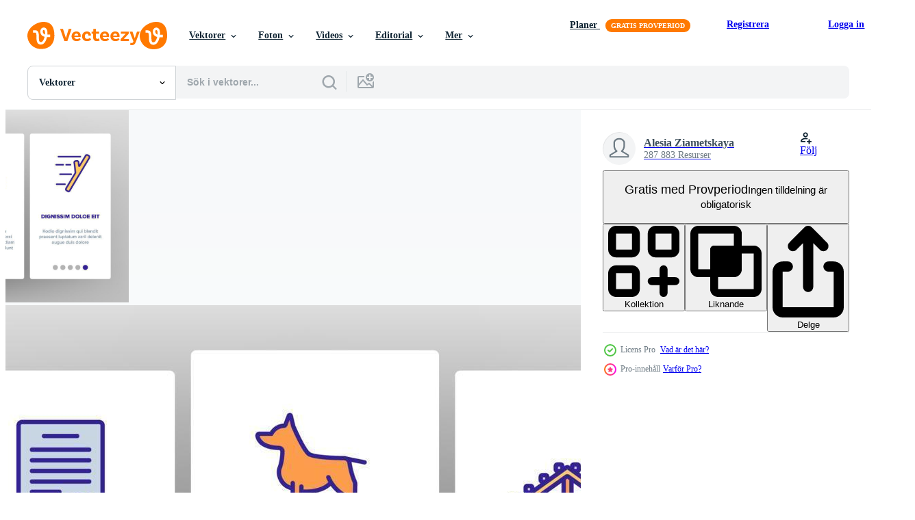

--- FILE ---
content_type: text/html; charset=utf-8
request_url: https://sv.vecteezy.com/resources/10151044/show_related_tags_async_content
body_size: 1630
content:
<turbo-frame id="show-related-tags">
  <h2 class="ez-resource-related__header">Relaterade sökord</h2>

    <div class="splide ez-carousel tags-carousel is-ready" style="--carousel_height: 48px; --additional_height: 0px;" data-controller="carousel search-tag" data-bullets="false" data-loop="false" data-arrows="true">
    <div class="splide__track ez-carousel__track" data-carousel-target="track">
      <ul class="splide__list ez-carousel__inner-wrap" data-carousel-target="innerWrap">
        <li class="search-tag splide__slide ez-carousel__slide" data-carousel-target="slide"><a class="search-tag__tag-link ez-btn ez-btn--light" title="hund" data-action="search-tag#sendClickEvent search-tag#performSearch" data-search-tag-verified="true" data-keyword-location="show" href="/gratis-vektor/hund">hund</a></li><li class="search-tag splide__slide ez-carousel__slide" data-carousel-target="slide"><a class="search-tag__tag-link ez-btn ez-btn--light" title="träning" data-action="search-tag#sendClickEvent search-tag#performSearch" data-search-tag-verified="true" data-keyword-location="show" href="/gratis-vektor/tr%C3%A4ning">träning</a></li><li class="search-tag splide__slide ez-carousel__slide" data-carousel-target="slide"><a class="search-tag__tag-link ez-btn ez-btn--light" title="ikoner" data-action="search-tag#sendClickEvent search-tag#performSearch" data-search-tag-verified="true" data-keyword-location="show" href="/gratis-vektor/ikoner">ikoner</a></li><li class="search-tag splide__slide ez-carousel__slide" data-carousel-target="slide"><a class="search-tag__tag-link ez-btn ez-btn--light" title="vektor" data-action="search-tag#sendClickEvent search-tag#performSearch" data-search-tag-verified="true" data-keyword-location="show" href="/gratis-vektor/vektor">vektor</a></li><li class="search-tag splide__slide ez-carousel__slide" data-carousel-target="slide"><a class="search-tag__tag-link ez-btn ez-btn--light" title="munkorg" data-action="search-tag#sendClickEvent search-tag#performSearch" data-search-tag-verified="true" data-keyword-location="show" href="/gratis-vektor/munkorg">munkorg</a></li><li class="search-tag splide__slide ez-carousel__slide" data-carousel-target="slide"><a class="search-tag__tag-link ez-btn ez-btn--light" title="medalj" data-action="search-tag#sendClickEvent search-tag#performSearch" data-search-tag-verified="true" data-keyword-location="show" href="/gratis-vektor/medalj">medalj</a></li><li class="search-tag splide__slide ez-carousel__slide" data-carousel-target="slide"><a class="search-tag__tag-link ez-btn ez-btn--light" title="certifikat" data-action="search-tag#sendClickEvent search-tag#performSearch" data-search-tag-verified="true" data-keyword-location="show" href="/gratis-vektor/certifikat">certifikat</a></li><li class="search-tag splide__slide ez-carousel__slide" data-carousel-target="slide"><a class="search-tag__tag-link ez-btn ez-btn--light" title="pinne" data-action="search-tag#sendClickEvent search-tag#performSearch" data-search-tag-verified="true" data-keyword-location="show" href="/gratis-vektor/pinne">pinne</a></li><li class="search-tag splide__slide ez-carousel__slide" data-carousel-target="slide"><a class="search-tag__tag-link ez-btn ez-btn--light" title="boll" data-action="search-tag#sendClickEvent search-tag#performSearch" data-search-tag-verified="true" data-keyword-location="show" href="/gratis-vektor/boll">boll</a></li><li class="search-tag splide__slide ez-carousel__slide" data-carousel-target="slide"><a class="search-tag__tag-link ez-btn ez-btn--light" title="begrepp" data-action="search-tag#sendClickEvent search-tag#performSearch" data-search-tag-verified="true" data-keyword-location="show" href="/gratis-vektor/begrepp">begrepp</a></li><li class="search-tag splide__slide ez-carousel__slide" data-carousel-target="slide"><a class="search-tag__tag-link ez-btn ez-btn--light" title="piktogram" data-action="search-tag#sendClickEvent search-tag#performSearch" data-search-tag-verified="true" data-keyword-location="show" href="/gratis-vektor/piktogram">piktogram</a></li><li class="search-tag splide__slide ez-carousel__slide" data-carousel-target="slide"><a class="search-tag__tag-link ez-btn ez-btn--light" title="illustrationer" data-action="search-tag#sendClickEvent search-tag#performSearch" data-search-tag-verified="true" data-keyword-location="show" href="/gratis-vektor/illustrationer">illustrationer</a></li><li class="search-tag splide__slide ez-carousel__slide" data-carousel-target="slide"><a class="search-tag__tag-link ez-btn ez-btn--light" title="tecken" data-action="search-tag#sendClickEvent search-tag#performSearch" data-search-tag-verified="true" data-keyword-location="show" href="/gratis-vektor/tecken">tecken</a></li><li class="search-tag splide__slide ez-carousel__slide" data-carousel-target="slide"><a class="search-tag__tag-link ez-btn ez-btn--light" title="bakgrund" data-action="search-tag#sendClickEvent search-tag#performSearch" data-search-tag-verified="true" data-keyword-location="show" href="/gratis-vektor/bakgrund">bakgrund</a></li><li class="search-tag splide__slide ez-carousel__slide" data-carousel-target="slide"><a class="search-tag__tag-link ez-btn ez-btn--light" title="grafisk" data-action="search-tag#sendClickEvent search-tag#performSearch" data-search-tag-verified="true" data-keyword-location="show" href="/gratis-vektor/grafisk">grafisk</a></li><li class="search-tag splide__slide ez-carousel__slide" data-carousel-target="slide"><a class="search-tag__tag-link ez-btn ez-btn--light" title="symbol" data-action="search-tag#sendClickEvent search-tag#performSearch" data-search-tag-verified="true" data-keyword-location="show" href="/gratis-vektor/symbol">symbol</a></li><li class="search-tag splide__slide ez-carousel__slide" data-carousel-target="slide"><a class="search-tag__tag-link ez-btn ez-btn--light" title="vit" data-action="search-tag#sendClickEvent search-tag#performSearch" data-search-tag-verified="true" data-keyword-location="show" href="/gratis-vektor/vit">vit</a></li><li class="search-tag splide__slide ez-carousel__slide" data-carousel-target="slide"><a class="search-tag__tag-link ez-btn ez-btn--light" title="kopp" data-action="search-tag#sendClickEvent search-tag#performSearch" data-search-tag-verified="true" data-keyword-location="show" href="/gratis-vektor/kopp">kopp</a></li><li class="search-tag splide__slide ez-carousel__slide" data-carousel-target="slide"><a class="search-tag__tag-link ez-btn ez-btn--light" title="ringa" data-action="search-tag#sendClickEvent search-tag#performSearch" data-search-tag-verified="true" data-keyword-location="show" href="/gratis-vektor/ringa">ringa</a></li><li class="search-tag splide__slide ez-carousel__slide" data-carousel-target="slide"><a class="search-tag__tag-link ez-btn ez-btn--light" title="hink" data-action="search-tag#sendClickEvent search-tag#performSearch" data-search-tag-verified="true" data-keyword-location="show" href="/gratis-vektor/hink">hink</a></li><li class="search-tag splide__slide ez-carousel__slide" data-carousel-target="slide"><a class="search-tag__tag-link ez-btn ez-btn--light" title="flaggor" data-action="search-tag#sendClickEvent search-tag#performSearch" data-search-tag-verified="true" data-keyword-location="show" href="/gratis-vektor/flaggor">flaggor</a></li><li class="search-tag splide__slide ez-carousel__slide" data-carousel-target="slide"><a class="search-tag__tag-link ez-btn ez-btn--light" title="spray" data-action="search-tag#sendClickEvent search-tag#performSearch" data-search-tag-verified="true" data-keyword-location="show" href="/gratis-vektor/spray">spray</a></li><li class="search-tag splide__slide ez-carousel__slide" data-carousel-target="slide"><a class="search-tag__tag-link ez-btn ez-btn--light" title="diplom" data-action="search-tag#sendClickEvent search-tag#performSearch" data-search-tag-verified="true" data-keyword-location="show" href="/gratis-vektor/diplom">diplom</a></li><li class="search-tag splide__slide ez-carousel__slide" data-carousel-target="slide"><a class="search-tag__tag-link ez-btn ez-btn--light" title="dokumentera" data-action="search-tag#sendClickEvent search-tag#performSearch" data-search-tag-verified="true" data-keyword-location="show" href="/gratis-vektor/dokumentera">dokumentera</a></li><li class="search-tag splide__slide ez-carousel__slide" data-carousel-target="slide"><a class="search-tag__tag-link ez-btn ez-btn--light" title="tass" data-action="search-tag#sendClickEvent search-tag#performSearch" data-search-tag-verified="true" data-keyword-location="show" href="/gratis-vektor/tass">tass</a></li><li class="search-tag splide__slide ez-carousel__slide" data-carousel-target="slide"><a class="search-tag__tag-link ez-btn ez-btn--light" title="säkerhet" data-action="search-tag#sendClickEvent search-tag#performSearch" data-search-tag-verified="true" data-keyword-location="show" href="/gratis-vektor/s%C3%A4kerhet">säkerhet</a></li><li class="search-tag splide__slide ez-carousel__slide" data-carousel-target="slide"><a class="search-tag__tag-link ez-btn ez-btn--light" title="valp" data-action="search-tag#sendClickEvent search-tag#performSearch" data-search-tag-verified="true" data-keyword-location="show" href="/gratis-vektor/valp">valp</a></li><li class="search-tag splide__slide ez-carousel__slide" data-carousel-target="slide"><a class="search-tag__tag-link ez-btn ez-btn--light" title="skydd" data-action="search-tag#sendClickEvent search-tag#performSearch" data-search-tag-verified="true" data-keyword-location="show" href="/gratis-vektor/skydd">skydd</a></li><li class="search-tag splide__slide ez-carousel__slide" data-carousel-target="slide"><a class="search-tag__tag-link ez-btn ez-btn--light" title="lekfull" data-action="search-tag#sendClickEvent search-tag#performSearch" data-search-tag-verified="true" data-keyword-location="show" href="/gratis-vektor/lekfull">lekfull</a></li><li class="search-tag splide__slide ez-carousel__slide" data-carousel-target="slide"><a class="search-tag__tag-link ez-btn ez-btn--light" title="tillbehör" data-action="search-tag#sendClickEvent search-tag#performSearch" data-search-tag-verified="true" data-keyword-location="show" href="/gratis-vektor/tillbeh%C3%B6r">tillbehör</a></li>
</ul></div>
    

    <div class="splide__arrows splide__arrows--ltr ez-carousel__arrows"><button class="splide__arrow splide__arrow--prev ez-carousel__arrow ez-carousel__arrow--prev" disabled="disabled" data-carousel-target="arrowPrev" data-test-id="carousel-arrow-prev" data-direction="prev" aria_label="Tidigare"><span class="ez-carousel__arrow-wrap"><svg xmlns="http://www.w3.org/2000/svg" viewBox="0 0 5 8" role="img" aria-labelledby="agl6oc6wr7blzjt2uo9f0qhd621rdpjl" class="arrow-prev"><desc id="agl6oc6wr7blzjt2uo9f0qhd621rdpjl">Tidigare</desc><path fill-rule="evenodd" d="M4.707 7.707a1 1 0 0 0 0-1.414L2.414 4l2.293-2.293A1 1 0 0 0 3.293.293l-3 3a1 1 0 0 0 0 1.414l3 3a1 1 0 0 0 1.414 0Z" clip-rule="evenodd"></path></svg>
</span><span class="ez-carousel__gradient"></span></button><button class="splide__arrow splide__arrow--next ez-carousel__arrow ez-carousel__arrow--next" disabled="disabled" data-carousel-target="arrowNext" data-test-id="carousel-arrow-next" data-direction="next" aria_label="Nästa"><span class="ez-carousel__arrow-wrap"><svg xmlns="http://www.w3.org/2000/svg" viewBox="0 0 5 8" role="img" aria-labelledby="ar2gas2wsf0f8ptg6dkb72ptqarkbjjd" class="arrow-next"><desc id="ar2gas2wsf0f8ptg6dkb72ptqarkbjjd">Nästa</desc><path fill-rule="evenodd" d="M.293 7.707a1 1 0 0 1 0-1.414L2.586 4 .293 1.707A1 1 0 0 1 1.707.293l3 3a1 1 0 0 1 0 1.414l-3 3a1 1 0 0 1-1.414 0Z" clip-rule="evenodd"></path></svg>
</span><span class="ez-carousel__gradient"></span></button></div>
</div></turbo-frame>


--- FILE ---
content_type: text/html; charset=utf-8
request_url: https://sv.vecteezy.com/resources/10151044/show_related_grids_async_content
body_size: 10615
content:
<turbo-frame id="show-related-resources">

  <div data-conversions-category="Relaterade Vektorer" class="">
    <h2 class="ez-resource-related__header">
      Relaterade Vektorer
    </h2>

    <ul class="ez-resource-grid ez-resource-grid--main-grid  is-hidden" id="false" data-controller="grid contributor-info" data-grid-track-truncation-value="false" data-max-rows="50" data-row-height="240" data-instant-grid="false" data-truncate-results="false" data-testid="related-resources" data-labels="editable free" style="--editable: &#39;Redigerbar&#39;;--free: &#39;Fri&#39;;">

  <li class="ez-resource-grid__item ez-resource-thumb ez-resource-thumb--pro" data-controller="grid-item-decorator" data-position="{{position}}" data-item-id="10151044" data-pro="true" data-grid-target="gridItem" data-w="489" data-h="200" data-grid-item-decorator-free-label-value="Fri" data-action="mouseenter-&gt;grid-item-decorator#hoverThumb:once" data-grid-item-decorator-item-pro-param="Pro" data-grid-item-decorator-resource-id-param="10151044" data-grid-item-decorator-content-type-param="Content-vector" data-grid-item-decorator-image-src-param="https://static.vecteezy.com/system/resources/previews/010/151/044/non_2x/dog-training-equipment-onboarding-icons-set-vector.jpg" data-grid-item-decorator-pinterest-url-param="https://sv.vecteezy.com/vektor-konst/10151044-hund-traningsutrustning-onboarding-ikoner-uppsattning-vektor" data-grid-item-decorator-seo-page-description-param="hundträningsutrustning onboarding ikoner som vektor" data-grid-item-decorator-user-id-param="7942013" data-grid-item-decorator-user-display-name-param="Alesia Ziametskaya" data-grid-item-decorator-uploads-path-param="/medlemmar/stockvectorwin157212/uploads">

  <script type="application/ld+json" id="media_schema">
  {"@context":"https://schema.org","@type":"ImageObject","name":"hundträningsutrustning onboarding ikoner som vektor","uploadDate":"2022-08-09T23:53:55-05:00","thumbnailUrl":"https://static.vecteezy.com/ti/gratis-vektor/t1/10151044-hund-traningsutrustning-onboarding-ikoner-uppsattning-vektor-vector.jpg","contentUrl":"https://static.vecteezy.com/ti/gratis-vektor/p1/10151044-hund-traningsutrustning-onboarding-ikoner-uppsattning-vektor-vector.jpg","sourceOrganization":"Vecteezy","license":"https://support.vecteezy.com/sv/nya-vecteezy-licensiering-ByHivesvt","acquireLicensePage":"https://sv.vecteezy.com/vektor-konst/10151044-hund-traningsutrustning-onboarding-ikoner-uppsattning-vektor","creator":{"@type":"Person","name":"Alesia Ziametskaya"},"copyrightNotice":"Alesia Ziametskaya","creditText":"Vecteezy"}
</script>


<a href="/vektor-konst/10151044-hund-traningsutrustning-onboarding-ikoner-uppsattning-vektor" class="ez-resource-thumb__link" title="hundträningsutrustning onboarding ikoner som vektor" style="--height: 200; --width: 489; " data-action="click-&gt;grid#trackResourceClick mouseenter-&gt;grid#trackResourceHover" data-content-type="vector" data-controller="ez-hover-intent" data-previews-srcs="[&quot;https://static.vecteezy.com/ti/gratis-vektor/p1/10151044-hund-traningsutrustning-onboarding-ikoner-uppsattning-vektor-vector.jpg&quot;,&quot;https://static.vecteezy.com/ti/gratis-vektor/p2/10151044-hund-traningsutrustning-onboarding-ikoner-uppsattning-vektor-vector.jpg&quot;]" data-pro="true" data-resource-id="10151044" data-grid-item-decorator-target="link">
    <img src="https://static.vecteezy.com/ti/gratis-vektor/t2/10151044-hund-traningsutrustning-onboarding-ikoner-uppsattning-vektor-vector.jpg" srcset="https://static.vecteezy.com/ti/gratis-vektor/t1/10151044-hund-traningsutrustning-onboarding-ikoner-uppsattning-vektor-vector.jpg 2x, https://static.vecteezy.com/ti/gratis-vektor/t2/10151044-hund-traningsutrustning-onboarding-ikoner-uppsattning-vektor-vector.jpg 1x" class="ez-resource-thumb__img" loading="lazy" decoding="async" width="489" height="200" alt="hundträningsutrustning onboarding ikoner som vektor">

</a>

  <div class="ez-resource-thumb__label-wrap"></div>
  

  <div class="ez-resource-thumb__hover-state"></div>
</li><li class="ez-resource-grid__item ez-resource-thumb ez-resource-thumb--pro" data-controller="grid-item-decorator" data-position="{{position}}" data-item-id="10151179" data-pro="true" data-grid-target="gridItem" data-w="489" data-h="200" data-grid-item-decorator-free-label-value="Fri" data-action="mouseenter-&gt;grid-item-decorator#hoverThumb:once" data-grid-item-decorator-item-pro-param="Pro" data-grid-item-decorator-resource-id-param="10151179" data-grid-item-decorator-content-type-param="Content-vector" data-grid-item-decorator-image-src-param="https://static.vecteezy.com/system/resources/previews/010/151/179/non_2x/dog-training-equipment-onboarding-icons-set-vector.jpg" data-grid-item-decorator-pinterest-url-param="https://sv.vecteezy.com/vektor-konst/10151179-hund-traningsutrustning-onboarding-ikoner-uppsattning-vektor" data-grid-item-decorator-seo-page-description-param="hundträningsutrustning onboarding ikoner som vektor" data-grid-item-decorator-user-id-param="7942013" data-grid-item-decorator-user-display-name-param="Alesia Ziametskaya" data-grid-item-decorator-uploads-path-param="/medlemmar/stockvectorwin157212/uploads">

  <script type="application/ld+json" id="media_schema">
  {"@context":"https://schema.org","@type":"ImageObject","name":"hundträningsutrustning onboarding ikoner som vektor","uploadDate":"2022-08-09T23:57:04-05:00","thumbnailUrl":"https://static.vecteezy.com/ti/gratis-vektor/t1/10151179-hund-traningsutrustning-onboarding-ikoner-uppsattning-vektor-vector.jpg","contentUrl":"https://static.vecteezy.com/ti/gratis-vektor/p1/10151179-hund-traningsutrustning-onboarding-ikoner-uppsattning-vektor-vector.jpg","sourceOrganization":"Vecteezy","license":"https://support.vecteezy.com/sv/nya-vecteezy-licensiering-ByHivesvt","acquireLicensePage":"https://sv.vecteezy.com/vektor-konst/10151179-hund-traningsutrustning-onboarding-ikoner-uppsattning-vektor","creator":{"@type":"Person","name":"Alesia Ziametskaya"},"copyrightNotice":"Alesia Ziametskaya","creditText":"Vecteezy"}
</script>


<a href="/vektor-konst/10151179-hund-traningsutrustning-onboarding-ikoner-uppsattning-vektor" class="ez-resource-thumb__link" title="hundträningsutrustning onboarding ikoner som vektor" style="--height: 200; --width: 489; " data-action="click-&gt;grid#trackResourceClick mouseenter-&gt;grid#trackResourceHover" data-content-type="vector" data-controller="ez-hover-intent" data-previews-srcs="[&quot;https://static.vecteezy.com/ti/gratis-vektor/p1/10151179-hund-traningsutrustning-onboarding-ikoner-uppsattning-vektor-vector.jpg&quot;,&quot;https://static.vecteezy.com/ti/gratis-vektor/p2/10151179-hund-traningsutrustning-onboarding-ikoner-uppsattning-vektor-vector.jpg&quot;]" data-pro="true" data-resource-id="10151179" data-grid-item-decorator-target="link">
    <img src="https://static.vecteezy.com/ti/gratis-vektor/t2/10151179-hund-traningsutrustning-onboarding-ikoner-uppsattning-vektor-vector.jpg" srcset="https://static.vecteezy.com/ti/gratis-vektor/t1/10151179-hund-traningsutrustning-onboarding-ikoner-uppsattning-vektor-vector.jpg 2x, https://static.vecteezy.com/ti/gratis-vektor/t2/10151179-hund-traningsutrustning-onboarding-ikoner-uppsattning-vektor-vector.jpg 1x" class="ez-resource-thumb__img" loading="lazy" decoding="async" width="489" height="200" alt="hundträningsutrustning onboarding ikoner som vektor">

</a>

  <div class="ez-resource-thumb__label-wrap"></div>
  

  <div class="ez-resource-thumb__hover-state"></div>
</li><li class="ez-resource-grid__item ez-resource-thumb ez-resource-thumb--pro" data-controller="grid-item-decorator" data-position="{{position}}" data-item-id="10151223" data-pro="true" data-grid-target="gridItem" data-w="489" data-h="200" data-grid-item-decorator-free-label-value="Fri" data-action="mouseenter-&gt;grid-item-decorator#hoverThumb:once" data-grid-item-decorator-item-pro-param="Pro" data-grid-item-decorator-resource-id-param="10151223" data-grid-item-decorator-content-type-param="Content-vector" data-grid-item-decorator-image-src-param="https://static.vecteezy.com/system/resources/previews/010/151/223/non_2x/dog-training-equipment-onboarding-icons-set-vector.jpg" data-grid-item-decorator-pinterest-url-param="https://sv.vecteezy.com/vektor-konst/10151223-hund-traningsutrustning-onboarding-ikoner-uppsattning-vektor" data-grid-item-decorator-seo-page-description-param="hundträningsutrustning onboarding ikoner som vektor" data-grid-item-decorator-user-id-param="7942013" data-grid-item-decorator-user-display-name-param="Alesia Ziametskaya" data-grid-item-decorator-uploads-path-param="/medlemmar/stockvectorwin157212/uploads">

  <script type="application/ld+json" id="media_schema">
  {"@context":"https://schema.org","@type":"ImageObject","name":"hundträningsutrustning onboarding ikoner som vektor","uploadDate":"2022-08-09T23:58:10-05:00","thumbnailUrl":"https://static.vecteezy.com/ti/gratis-vektor/t1/10151223-hund-traningsutrustning-onboarding-ikoner-uppsattning-vektor-vector.jpg","contentUrl":"https://static.vecteezy.com/ti/gratis-vektor/p1/10151223-hund-traningsutrustning-onboarding-ikoner-uppsattning-vektor-vector.jpg","sourceOrganization":"Vecteezy","license":"https://support.vecteezy.com/sv/nya-vecteezy-licensiering-ByHivesvt","acquireLicensePage":"https://sv.vecteezy.com/vektor-konst/10151223-hund-traningsutrustning-onboarding-ikoner-uppsattning-vektor","creator":{"@type":"Person","name":"Alesia Ziametskaya"},"copyrightNotice":"Alesia Ziametskaya","creditText":"Vecteezy"}
</script>


<a href="/vektor-konst/10151223-hund-traningsutrustning-onboarding-ikoner-uppsattning-vektor" class="ez-resource-thumb__link" title="hundträningsutrustning onboarding ikoner som vektor" style="--height: 200; --width: 489; " data-action="click-&gt;grid#trackResourceClick mouseenter-&gt;grid#trackResourceHover" data-content-type="vector" data-controller="ez-hover-intent" data-previews-srcs="[&quot;https://static.vecteezy.com/ti/gratis-vektor/p1/10151223-hund-traningsutrustning-onboarding-ikoner-uppsattning-vektor-vector.jpg&quot;,&quot;https://static.vecteezy.com/ti/gratis-vektor/p2/10151223-hund-traningsutrustning-onboarding-ikoner-uppsattning-vektor-vector.jpg&quot;]" data-pro="true" data-resource-id="10151223" data-grid-item-decorator-target="link">
    <img src="https://static.vecteezy.com/ti/gratis-vektor/t2/10151223-hund-traningsutrustning-onboarding-ikoner-uppsattning-vektor-vector.jpg" srcset="https://static.vecteezy.com/ti/gratis-vektor/t1/10151223-hund-traningsutrustning-onboarding-ikoner-uppsattning-vektor-vector.jpg 2x, https://static.vecteezy.com/ti/gratis-vektor/t2/10151223-hund-traningsutrustning-onboarding-ikoner-uppsattning-vektor-vector.jpg 1x" class="ez-resource-thumb__img" loading="lazy" decoding="async" width="489" height="200" alt="hundträningsutrustning onboarding ikoner som vektor">

</a>

  <div class="ez-resource-thumb__label-wrap"></div>
  

  <div class="ez-resource-thumb__hover-state"></div>
</li><li class="ez-resource-grid__item ez-resource-thumb ez-resource-thumb--pro" data-controller="grid-item-decorator" data-position="{{position}}" data-item-id="10151220" data-pro="true" data-grid-target="gridItem" data-w="489" data-h="200" data-grid-item-decorator-free-label-value="Fri" data-action="mouseenter-&gt;grid-item-decorator#hoverThumb:once" data-grid-item-decorator-item-pro-param="Pro" data-grid-item-decorator-resource-id-param="10151220" data-grid-item-decorator-content-type-param="Content-vector" data-grid-item-decorator-image-src-param="https://static.vecteezy.com/system/resources/previews/010/151/220/non_2x/dog-training-equipment-onboarding-icons-set-vector.jpg" data-grid-item-decorator-pinterest-url-param="https://sv.vecteezy.com/vektor-konst/10151220-hund-traningsutrustning-onboarding-ikoner-uppsattning-vektor" data-grid-item-decorator-seo-page-description-param="hundträningsutrustning onboarding ikoner som vektor" data-grid-item-decorator-user-id-param="7942013" data-grid-item-decorator-user-display-name-param="Alesia Ziametskaya" data-grid-item-decorator-uploads-path-param="/medlemmar/stockvectorwin157212/uploads">

  <script type="application/ld+json" id="media_schema">
  {"@context":"https://schema.org","@type":"ImageObject","name":"hundträningsutrustning onboarding ikoner som vektor","uploadDate":"2022-08-09T23:58:06-05:00","thumbnailUrl":"https://static.vecteezy.com/ti/gratis-vektor/t1/10151220-hund-traningsutrustning-onboarding-ikoner-uppsattning-vektor-vector.jpg","contentUrl":"https://static.vecteezy.com/ti/gratis-vektor/p1/10151220-hund-traningsutrustning-onboarding-ikoner-uppsattning-vektor-vector.jpg","sourceOrganization":"Vecteezy","license":"https://support.vecteezy.com/sv/nya-vecteezy-licensiering-ByHivesvt","acquireLicensePage":"https://sv.vecteezy.com/vektor-konst/10151220-hund-traningsutrustning-onboarding-ikoner-uppsattning-vektor","creator":{"@type":"Person","name":"Alesia Ziametskaya"},"copyrightNotice":"Alesia Ziametskaya","creditText":"Vecteezy"}
</script>


<a href="/vektor-konst/10151220-hund-traningsutrustning-onboarding-ikoner-uppsattning-vektor" class="ez-resource-thumb__link" title="hundträningsutrustning onboarding ikoner som vektor" style="--height: 200; --width: 489; " data-action="click-&gt;grid#trackResourceClick mouseenter-&gt;grid#trackResourceHover" data-content-type="vector" data-controller="ez-hover-intent" data-previews-srcs="[&quot;https://static.vecteezy.com/ti/gratis-vektor/p1/10151220-hund-traningsutrustning-onboarding-ikoner-uppsattning-vektor-vector.jpg&quot;,&quot;https://static.vecteezy.com/ti/gratis-vektor/p2/10151220-hund-traningsutrustning-onboarding-ikoner-uppsattning-vektor-vector.jpg&quot;]" data-pro="true" data-resource-id="10151220" data-grid-item-decorator-target="link">
    <img src="https://static.vecteezy.com/ti/gratis-vektor/t2/10151220-hund-traningsutrustning-onboarding-ikoner-uppsattning-vektor-vector.jpg" srcset="https://static.vecteezy.com/ti/gratis-vektor/t1/10151220-hund-traningsutrustning-onboarding-ikoner-uppsattning-vektor-vector.jpg 2x, https://static.vecteezy.com/ti/gratis-vektor/t2/10151220-hund-traningsutrustning-onboarding-ikoner-uppsattning-vektor-vector.jpg 1x" class="ez-resource-thumb__img" loading="lazy" decoding="async" width="489" height="200" alt="hundträningsutrustning onboarding ikoner som vektor">

</a>

  <div class="ez-resource-thumb__label-wrap"></div>
  

  <div class="ez-resource-thumb__hover-state"></div>
</li><li class="ez-resource-grid__item ez-resource-thumb ez-resource-thumb--pro" data-controller="grid-item-decorator" data-position="{{position}}" data-item-id="10151203" data-pro="true" data-grid-target="gridItem" data-w="489" data-h="200" data-grid-item-decorator-free-label-value="Fri" data-action="mouseenter-&gt;grid-item-decorator#hoverThumb:once" data-grid-item-decorator-item-pro-param="Pro" data-grid-item-decorator-resource-id-param="10151203" data-grid-item-decorator-content-type-param="Content-vector" data-grid-item-decorator-image-src-param="https://static.vecteezy.com/system/resources/previews/010/151/203/non_2x/dog-training-equipment-onboarding-icons-set-vector.jpg" data-grid-item-decorator-pinterest-url-param="https://sv.vecteezy.com/vektor-konst/10151203-hund-traningsutrustning-onboarding-ikoner-uppsattning-vektor" data-grid-item-decorator-seo-page-description-param="hundträningsutrustning onboarding ikoner som vektor" data-grid-item-decorator-user-id-param="7942013" data-grid-item-decorator-user-display-name-param="Alesia Ziametskaya" data-grid-item-decorator-uploads-path-param="/medlemmar/stockvectorwin157212/uploads">

  <script type="application/ld+json" id="media_schema">
  {"@context":"https://schema.org","@type":"ImageObject","name":"hundträningsutrustning onboarding ikoner som vektor","uploadDate":"2022-08-09T23:57:40-05:00","thumbnailUrl":"https://static.vecteezy.com/ti/gratis-vektor/t1/10151203-hund-traningsutrustning-onboarding-ikoner-uppsattning-vektor-vector.jpg","contentUrl":"https://static.vecteezy.com/ti/gratis-vektor/p1/10151203-hund-traningsutrustning-onboarding-ikoner-uppsattning-vektor-vector.jpg","sourceOrganization":"Vecteezy","license":"https://support.vecteezy.com/sv/nya-vecteezy-licensiering-ByHivesvt","acquireLicensePage":"https://sv.vecteezy.com/vektor-konst/10151203-hund-traningsutrustning-onboarding-ikoner-uppsattning-vektor","creator":{"@type":"Person","name":"Alesia Ziametskaya"},"copyrightNotice":"Alesia Ziametskaya","creditText":"Vecteezy"}
</script>


<a href="/vektor-konst/10151203-hund-traningsutrustning-onboarding-ikoner-uppsattning-vektor" class="ez-resource-thumb__link" title="hundträningsutrustning onboarding ikoner som vektor" style="--height: 200; --width: 489; " data-action="click-&gt;grid#trackResourceClick mouseenter-&gt;grid#trackResourceHover" data-content-type="vector" data-controller="ez-hover-intent" data-previews-srcs="[&quot;https://static.vecteezy.com/ti/gratis-vektor/p1/10151203-hund-traningsutrustning-onboarding-ikoner-uppsattning-vektor-vector.jpg&quot;,&quot;https://static.vecteezy.com/ti/gratis-vektor/p2/10151203-hund-traningsutrustning-onboarding-ikoner-uppsattning-vektor-vector.jpg&quot;]" data-pro="true" data-resource-id="10151203" data-grid-item-decorator-target="link">
    <img src="https://static.vecteezy.com/ti/gratis-vektor/t2/10151203-hund-traningsutrustning-onboarding-ikoner-uppsattning-vektor-vector.jpg" srcset="https://static.vecteezy.com/ti/gratis-vektor/t1/10151203-hund-traningsutrustning-onboarding-ikoner-uppsattning-vektor-vector.jpg 2x, https://static.vecteezy.com/ti/gratis-vektor/t2/10151203-hund-traningsutrustning-onboarding-ikoner-uppsattning-vektor-vector.jpg 1x" class="ez-resource-thumb__img" loading="lazy" decoding="async" width="489" height="200" alt="hundträningsutrustning onboarding ikoner som vektor">

</a>

  <div class="ez-resource-thumb__label-wrap"></div>
  

  <div class="ez-resource-thumb__hover-state"></div>
</li><li class="ez-resource-grid__item ez-resource-thumb ez-resource-thumb--pro" data-controller="grid-item-decorator" data-position="{{position}}" data-item-id="9954301" data-pro="true" data-grid-target="gridItem" data-w="200" data-h="200" data-grid-item-decorator-free-label-value="Fri" data-action="mouseenter-&gt;grid-item-decorator#hoverThumb:once" data-grid-item-decorator-item-pro-param="Pro" data-grid-item-decorator-resource-id-param="9954301" data-grid-item-decorator-content-type-param="Content-vector" data-grid-item-decorator-image-src-param="https://static.vecteezy.com/system/resources/previews/009/954/301/non_2x/dog-training-equipment-collection-icons-set-vector.jpg" data-grid-item-decorator-pinterest-url-param="https://sv.vecteezy.com/vektor-konst/9954301-hund-traningsutrustning-samling-ikoner-uppsattning-vektor" data-grid-item-decorator-seo-page-description-param="hund utbildning utrustning samling ikoner som vektor" data-grid-item-decorator-user-id-param="7942013" data-grid-item-decorator-user-display-name-param="Alesia Ziametskaya" data-grid-item-decorator-uploads-path-param="/medlemmar/stockvectorwin157212/uploads">

  <script type="application/ld+json" id="media_schema">
  {"@context":"https://schema.org","@type":"ImageObject","name":"hund utbildning utrustning samling ikoner som vektor","uploadDate":"2022-08-04T20:48:00-05:00","thumbnailUrl":"https://static.vecteezy.com/ti/gratis-vektor/t1/9954301-hund-traningsutrustning-samling-ikoner-uppsattning-vektor-vector.jpg","contentUrl":"https://static.vecteezy.com/ti/gratis-vektor/p1/9954301-hund-traningsutrustning-samling-ikoner-uppsattning-vektor-vector.jpg","sourceOrganization":"Vecteezy","license":"https://support.vecteezy.com/sv/nya-vecteezy-licensiering-ByHivesvt","acquireLicensePage":"https://sv.vecteezy.com/vektor-konst/9954301-hund-traningsutrustning-samling-ikoner-uppsattning-vektor","creator":{"@type":"Person","name":"Alesia Ziametskaya"},"copyrightNotice":"Alesia Ziametskaya","creditText":"Vecteezy"}
</script>


<a href="/vektor-konst/9954301-hund-traningsutrustning-samling-ikoner-uppsattning-vektor" class="ez-resource-thumb__link" title="hund utbildning utrustning samling ikoner som vektor" style="--height: 200; --width: 200; " data-action="click-&gt;grid#trackResourceClick mouseenter-&gt;grid#trackResourceHover" data-content-type="vector" data-controller="ez-hover-intent" data-previews-srcs="[&quot;https://static.vecteezy.com/ti/gratis-vektor/p1/9954301-hund-traningsutrustning-samling-ikoner-uppsattning-vektor-vector.jpg&quot;,&quot;https://static.vecteezy.com/ti/gratis-vektor/p2/9954301-hund-traningsutrustning-samling-ikoner-uppsattning-vektor-vector.jpg&quot;]" data-pro="true" data-resource-id="9954301" data-grid-item-decorator-target="link">
    <img src="https://static.vecteezy.com/ti/gratis-vektor/t2/9954301-hund-traningsutrustning-samling-ikoner-uppsattning-vektor-vector.jpg" srcset="https://static.vecteezy.com/ti/gratis-vektor/t1/9954301-hund-traningsutrustning-samling-ikoner-uppsattning-vektor-vector.jpg 2x, https://static.vecteezy.com/ti/gratis-vektor/t2/9954301-hund-traningsutrustning-samling-ikoner-uppsattning-vektor-vector.jpg 1x" class="ez-resource-thumb__img" loading="lazy" decoding="async" width="200" height="200" alt="hund utbildning utrustning samling ikoner som vektor">

</a>

  <div class="ez-resource-thumb__label-wrap"></div>
  

  <div class="ez-resource-thumb__hover-state"></div>
</li><li class="ez-resource-grid__item ez-resource-thumb ez-resource-thumb--pro" data-controller="grid-item-decorator" data-position="{{position}}" data-item-id="11994626" data-pro="true" data-grid-target="gridItem" data-w="200" data-h="200" data-grid-item-decorator-free-label-value="Fri" data-action="mouseenter-&gt;grid-item-decorator#hoverThumb:once" data-grid-item-decorator-item-pro-param="Pro" data-grid-item-decorator-resource-id-param="11994626" data-grid-item-decorator-content-type-param="Content-vector" data-grid-item-decorator-image-src-param="https://static.vecteezy.com/system/resources/previews/011/994/626/non_2x/dog-training-equipment-seamless-pattern-vector.jpg" data-grid-item-decorator-pinterest-url-param="https://sv.vecteezy.com/vektor-konst/11994626-hundtraningsutrustning-vektor-somlosa-monster" data-grid-item-decorator-seo-page-description-param="hundträningsutrustning vektor sömlösa mönster" data-grid-item-decorator-user-id-param="7942013" data-grid-item-decorator-user-display-name-param="Alesia Ziametskaya" data-grid-item-decorator-uploads-path-param="/medlemmar/stockvectorwin157212/uploads">

  <script type="application/ld+json" id="media_schema">
  {"@context":"https://schema.org","@type":"ImageObject","name":"hundträningsutrustning vektor sömlösa mönster","uploadDate":"2022-09-22T04:48:46-05:00","thumbnailUrl":"https://static.vecteezy.com/ti/gratis-vektor/t1/11994626-hundtraningsutrustning-vektor-somlosa-monster-vector.jpg","contentUrl":"https://static.vecteezy.com/ti/gratis-vektor/p1/11994626-hundtraningsutrustning-vektor-somlosa-monster-vector.jpg","sourceOrganization":"Vecteezy","license":"https://support.vecteezy.com/sv/nya-vecteezy-licensiering-ByHivesvt","acquireLicensePage":"https://sv.vecteezy.com/vektor-konst/11994626-hundtraningsutrustning-vektor-somlosa-monster","creator":{"@type":"Person","name":"Alesia Ziametskaya"},"copyrightNotice":"Alesia Ziametskaya","creditText":"Vecteezy"}
</script>


<a href="/vektor-konst/11994626-hundtraningsutrustning-vektor-somlosa-monster" class="ez-resource-thumb__link" title="hundträningsutrustning vektor sömlösa mönster" style="--height: 200; --width: 200; " data-action="click-&gt;grid#trackResourceClick mouseenter-&gt;grid#trackResourceHover" data-content-type="vector" data-controller="ez-hover-intent" data-previews-srcs="[&quot;https://static.vecteezy.com/ti/gratis-vektor/p1/11994626-hundtraningsutrustning-vektor-somlosa-monster-vector.jpg&quot;,&quot;https://static.vecteezy.com/ti/gratis-vektor/p2/11994626-hundtraningsutrustning-vektor-somlosa-monster-vector.jpg&quot;]" data-pro="true" data-resource-id="11994626" data-grid-item-decorator-target="link">
    <img src="https://static.vecteezy.com/ti/gratis-vektor/t2/11994626-hundtraningsutrustning-vektor-somlosa-monster-vector.jpg" srcset="https://static.vecteezy.com/ti/gratis-vektor/t1/11994626-hundtraningsutrustning-vektor-somlosa-monster-vector.jpg 2x, https://static.vecteezy.com/ti/gratis-vektor/t2/11994626-hundtraningsutrustning-vektor-somlosa-monster-vector.jpg 1x" class="ez-resource-thumb__img" loading="lazy" decoding="async" width="200" height="200" alt="hundträningsutrustning vektor sömlösa mönster">

</a>

  <div class="ez-resource-thumb__label-wrap"></div>
  

  <div class="ez-resource-thumb__hover-state"></div>
</li><li class="ez-resource-grid__item ez-resource-thumb ez-resource-thumb--pro" data-controller="grid-item-decorator" data-position="{{position}}" data-item-id="10016932" data-pro="true" data-grid-target="gridItem" data-w="200" data-h="200" data-grid-item-decorator-free-label-value="Fri" data-action="mouseenter-&gt;grid-item-decorator#hoverThumb:once" data-grid-item-decorator-item-pro-param="Pro" data-grid-item-decorator-resource-id-param="10016932" data-grid-item-decorator-content-type-param="Content-vector" data-grid-item-decorator-image-src-param="https://static.vecteezy.com/system/resources/previews/010/016/932/non_2x/dog-training-equipment-seamless-pattern-vector.jpg" data-grid-item-decorator-pinterest-url-param="https://sv.vecteezy.com/vektor-konst/10016932-hund-traningsutrustning-vektor-somlost-monster" data-grid-item-decorator-seo-page-description-param="hundträningsutrustning vektor sömlösa mönster" data-grid-item-decorator-user-id-param="7942013" data-grid-item-decorator-user-display-name-param="Alesia Ziametskaya" data-grid-item-decorator-uploads-path-param="/medlemmar/stockvectorwin157212/uploads">

  <script type="application/ld+json" id="media_schema">
  {"@context":"https://schema.org","@type":"ImageObject","name":"hundträningsutrustning vektor sömlösa mönster","uploadDate":"2022-08-06T18:51:36-05:00","thumbnailUrl":"https://static.vecteezy.com/ti/gratis-vektor/t1/10016932-hund-traningsutrustning-vektor-somlost-monster-vector.jpg","contentUrl":"https://static.vecteezy.com/ti/gratis-vektor/p1/10016932-hund-traningsutrustning-vektor-somlost-monster-vector.jpg","sourceOrganization":"Vecteezy","license":"https://support.vecteezy.com/sv/nya-vecteezy-licensiering-ByHivesvt","acquireLicensePage":"https://sv.vecteezy.com/vektor-konst/10016932-hund-traningsutrustning-vektor-somlost-monster","creator":{"@type":"Person","name":"Alesia Ziametskaya"},"copyrightNotice":"Alesia Ziametskaya","creditText":"Vecteezy"}
</script>


<a href="/vektor-konst/10016932-hund-traningsutrustning-vektor-somlost-monster" class="ez-resource-thumb__link" title="hundträningsutrustning vektor sömlösa mönster" style="--height: 200; --width: 200; " data-action="click-&gt;grid#trackResourceClick mouseenter-&gt;grid#trackResourceHover" data-content-type="vector" data-controller="ez-hover-intent" data-previews-srcs="[&quot;https://static.vecteezy.com/ti/gratis-vektor/p1/10016932-hund-traningsutrustning-vektor-somlost-monster-vector.jpg&quot;,&quot;https://static.vecteezy.com/ti/gratis-vektor/p2/10016932-hund-traningsutrustning-vektor-somlost-monster-vector.jpg&quot;]" data-pro="true" data-resource-id="10016932" data-grid-item-decorator-target="link">
    <img src="https://static.vecteezy.com/ti/gratis-vektor/t2/10016932-hund-traningsutrustning-vektor-somlost-monster-vector.jpg" srcset="https://static.vecteezy.com/ti/gratis-vektor/t1/10016932-hund-traningsutrustning-vektor-somlost-monster-vector.jpg 2x, https://static.vecteezy.com/ti/gratis-vektor/t2/10016932-hund-traningsutrustning-vektor-somlost-monster-vector.jpg 1x" class="ez-resource-thumb__img" loading="lazy" decoding="async" width="200" height="200" alt="hundträningsutrustning vektor sömlösa mönster">

</a>

  <div class="ez-resource-thumb__label-wrap"></div>
  

  <div class="ez-resource-thumb__hover-state"></div>
</li><li class="ez-resource-grid__item ez-resource-thumb ez-resource-thumb--pro" data-controller="grid-item-decorator" data-position="{{position}}" data-item-id="10016930" data-pro="true" data-grid-target="gridItem" data-w="200" data-h="200" data-grid-item-decorator-free-label-value="Fri" data-action="mouseenter-&gt;grid-item-decorator#hoverThumb:once" data-grid-item-decorator-item-pro-param="Pro" data-grid-item-decorator-resource-id-param="10016930" data-grid-item-decorator-content-type-param="Content-vector" data-grid-item-decorator-image-src-param="https://static.vecteezy.com/system/resources/previews/010/016/930/non_2x/dog-training-equipment-seamless-pattern-vector.jpg" data-grid-item-decorator-pinterest-url-param="https://sv.vecteezy.com/vektor-konst/10016930-hund-traningsutrustning-vektor-somlost-monster" data-grid-item-decorator-seo-page-description-param="hundträningsutrustning vektor sömlösa mönster" data-grid-item-decorator-user-id-param="7942013" data-grid-item-decorator-user-display-name-param="Alesia Ziametskaya" data-grid-item-decorator-uploads-path-param="/medlemmar/stockvectorwin157212/uploads">

  <script type="application/ld+json" id="media_schema">
  {"@context":"https://schema.org","@type":"ImageObject","name":"hundträningsutrustning vektor sömlösa mönster","uploadDate":"2022-08-06T18:51:33-05:00","thumbnailUrl":"https://static.vecteezy.com/ti/gratis-vektor/t1/10016930-hund-traningsutrustning-vektor-somlost-monster-vector.jpg","contentUrl":"https://static.vecteezy.com/ti/gratis-vektor/p1/10016930-hund-traningsutrustning-vektor-somlost-monster-vector.jpg","sourceOrganization":"Vecteezy","license":"https://support.vecteezy.com/sv/nya-vecteezy-licensiering-ByHivesvt","acquireLicensePage":"https://sv.vecteezy.com/vektor-konst/10016930-hund-traningsutrustning-vektor-somlost-monster","creator":{"@type":"Person","name":"Alesia Ziametskaya"},"copyrightNotice":"Alesia Ziametskaya","creditText":"Vecteezy"}
</script>


<a href="/vektor-konst/10016930-hund-traningsutrustning-vektor-somlost-monster" class="ez-resource-thumb__link" title="hundträningsutrustning vektor sömlösa mönster" style="--height: 200; --width: 200; " data-action="click-&gt;grid#trackResourceClick mouseenter-&gt;grid#trackResourceHover" data-content-type="vector" data-controller="ez-hover-intent" data-previews-srcs="[&quot;https://static.vecteezy.com/ti/gratis-vektor/p1/10016930-hund-traningsutrustning-vektor-somlost-monster-vector.jpg&quot;,&quot;https://static.vecteezy.com/ti/gratis-vektor/p2/10016930-hund-traningsutrustning-vektor-somlost-monster-vector.jpg&quot;]" data-pro="true" data-resource-id="10016930" data-grid-item-decorator-target="link">
    <img src="https://static.vecteezy.com/ti/gratis-vektor/t2/10016930-hund-traningsutrustning-vektor-somlost-monster-vector.jpg" srcset="https://static.vecteezy.com/ti/gratis-vektor/t1/10016930-hund-traningsutrustning-vektor-somlost-monster-vector.jpg 2x, https://static.vecteezy.com/ti/gratis-vektor/t2/10016930-hund-traningsutrustning-vektor-somlost-monster-vector.jpg 1x" class="ez-resource-thumb__img" loading="lazy" decoding="async" width="200" height="200" alt="hundträningsutrustning vektor sömlösa mönster">

</a>

  <div class="ez-resource-thumb__label-wrap"></div>
  

  <div class="ez-resource-thumb__hover-state"></div>
</li><li class="ez-resource-grid__item ez-resource-thumb ez-resource-thumb--pro" data-controller="grid-item-decorator" data-position="{{position}}" data-item-id="9954401" data-pro="true" data-grid-target="gridItem" data-w="200" data-h="200" data-grid-item-decorator-free-label-value="Fri" data-action="mouseenter-&gt;grid-item-decorator#hoverThumb:once" data-grid-item-decorator-item-pro-param="Pro" data-grid-item-decorator-resource-id-param="9954401" data-grid-item-decorator-content-type-param="Content-vector" data-grid-item-decorator-image-src-param="https://static.vecteezy.com/system/resources/previews/009/954/401/non_2x/dog-training-equipment-collection-icons-set-vector.jpg" data-grid-item-decorator-pinterest-url-param="https://sv.vecteezy.com/vektor-konst/9954401-hund-traningsutrustning-samling-ikoner-uppsattning-vektor" data-grid-item-decorator-seo-page-description-param="hund utbildning utrustning samling ikoner som vektor" data-grid-item-decorator-user-id-param="7942013" data-grid-item-decorator-user-display-name-param="Alesia Ziametskaya" data-grid-item-decorator-uploads-path-param="/medlemmar/stockvectorwin157212/uploads">

  <script type="application/ld+json" id="media_schema">
  {"@context":"https://schema.org","@type":"ImageObject","name":"hund utbildning utrustning samling ikoner som vektor","uploadDate":"2022-08-04T20:50:15-05:00","thumbnailUrl":"https://static.vecteezy.com/ti/gratis-vektor/t1/9954401-hund-traningsutrustning-samling-ikoner-uppsattning-vektor-vector.jpg","contentUrl":"https://static.vecteezy.com/ti/gratis-vektor/p1/9954401-hund-traningsutrustning-samling-ikoner-uppsattning-vektor-vector.jpg","sourceOrganization":"Vecteezy","license":"https://support.vecteezy.com/sv/nya-vecteezy-licensiering-ByHivesvt","acquireLicensePage":"https://sv.vecteezy.com/vektor-konst/9954401-hund-traningsutrustning-samling-ikoner-uppsattning-vektor","creator":{"@type":"Person","name":"Alesia Ziametskaya"},"copyrightNotice":"Alesia Ziametskaya","creditText":"Vecteezy"}
</script>


<a href="/vektor-konst/9954401-hund-traningsutrustning-samling-ikoner-uppsattning-vektor" class="ez-resource-thumb__link" title="hund utbildning utrustning samling ikoner som vektor" style="--height: 200; --width: 200; " data-action="click-&gt;grid#trackResourceClick mouseenter-&gt;grid#trackResourceHover" data-content-type="vector" data-controller="ez-hover-intent" data-previews-srcs="[&quot;https://static.vecteezy.com/ti/gratis-vektor/p1/9954401-hund-traningsutrustning-samling-ikoner-uppsattning-vektor-vector.jpg&quot;,&quot;https://static.vecteezy.com/ti/gratis-vektor/p2/9954401-hund-traningsutrustning-samling-ikoner-uppsattning-vektor-vector.jpg&quot;]" data-pro="true" data-resource-id="9954401" data-grid-item-decorator-target="link">
    <img src="https://static.vecteezy.com/ti/gratis-vektor/t2/9954401-hund-traningsutrustning-samling-ikoner-uppsattning-vektor-vector.jpg" srcset="https://static.vecteezy.com/ti/gratis-vektor/t1/9954401-hund-traningsutrustning-samling-ikoner-uppsattning-vektor-vector.jpg 2x, https://static.vecteezy.com/ti/gratis-vektor/t2/9954401-hund-traningsutrustning-samling-ikoner-uppsattning-vektor-vector.jpg 1x" class="ez-resource-thumb__img" loading="lazy" decoding="async" width="200" height="200" alt="hund utbildning utrustning samling ikoner som vektor">

</a>

  <div class="ez-resource-thumb__label-wrap"></div>
  

  <div class="ez-resource-thumb__hover-state"></div>
</li><li class="ez-resource-grid__item ez-resource-thumb ez-resource-thumb--pro" data-controller="grid-item-decorator" data-position="{{position}}" data-item-id="18782763" data-pro="true" data-grid-target="gridItem" data-w="356" data-h="200" data-grid-item-decorator-free-label-value="Fri" data-action="mouseenter-&gt;grid-item-decorator#hoverThumb:once" data-grid-item-decorator-item-pro-param="Pro" data-grid-item-decorator-resource-id-param="18782763" data-grid-item-decorator-content-type-param="Content-vector" data-grid-item-decorator-image-src-param="https://static.vecteezy.com/system/resources/previews/018/782/763/non_2x/dog-training-equipment-landing-header-vector.jpg" data-grid-item-decorator-pinterest-url-param="https://sv.vecteezy.com/vektor-konst/18782763-hund-traning-utrustning-landning-rubrik-vektor" data-grid-item-decorator-seo-page-description-param="hund Träning Utrustning landning rubrik vektor" data-grid-item-decorator-user-id-param="7942013" data-grid-item-decorator-user-display-name-param="Alesia Ziametskaya" data-grid-item-decorator-uploads-path-param="/medlemmar/stockvectorwin157212/uploads">

  <script type="application/ld+json" id="media_schema">
  {"@context":"https://schema.org","@type":"ImageObject","name":"hund Träning Utrustning landning rubrik vektor","uploadDate":"2023-02-01T07:23:19-06:00","thumbnailUrl":"https://static.vecteezy.com/ti/gratis-vektor/t1/18782763-hund-traning-utrustning-landning-rubrik-vektor-vector.jpg","contentUrl":"https://static.vecteezy.com/ti/gratis-vektor/p1/18782763-hund-traning-utrustning-landning-rubrik-vektor-vector.jpg","sourceOrganization":"Vecteezy","license":"https://support.vecteezy.com/sv/nya-vecteezy-licensiering-ByHivesvt","acquireLicensePage":"https://sv.vecteezy.com/vektor-konst/18782763-hund-traning-utrustning-landning-rubrik-vektor","creator":{"@type":"Person","name":"Alesia Ziametskaya"},"copyrightNotice":"Alesia Ziametskaya","creditText":"Vecteezy"}
</script>


<a href="/vektor-konst/18782763-hund-traning-utrustning-landning-rubrik-vektor" class="ez-resource-thumb__link" title="hund Träning Utrustning landning rubrik vektor" style="--height: 200; --width: 356; " data-action="click-&gt;grid#trackResourceClick mouseenter-&gt;grid#trackResourceHover" data-content-type="vector" data-controller="ez-hover-intent" data-previews-srcs="[&quot;https://static.vecteezy.com/ti/gratis-vektor/p1/18782763-hund-traning-utrustning-landning-rubrik-vektor-vector.jpg&quot;,&quot;https://static.vecteezy.com/ti/gratis-vektor/p2/18782763-hund-traning-utrustning-landning-rubrik-vektor-vector.jpg&quot;]" data-pro="true" data-resource-id="18782763" data-grid-item-decorator-target="link">
    <img src="https://static.vecteezy.com/ti/gratis-vektor/t2/18782763-hund-traning-utrustning-landning-rubrik-vektor-vector.jpg" srcset="https://static.vecteezy.com/ti/gratis-vektor/t1/18782763-hund-traning-utrustning-landning-rubrik-vektor-vector.jpg 2x, https://static.vecteezy.com/ti/gratis-vektor/t2/18782763-hund-traning-utrustning-landning-rubrik-vektor-vector.jpg 1x" class="ez-resource-thumb__img" loading="lazy" decoding="async" width="356" height="200" alt="hund Träning Utrustning landning rubrik vektor">

</a>

  <div class="ez-resource-thumb__label-wrap"></div>
  

  <div class="ez-resource-thumb__hover-state"></div>
</li><li class="ez-resource-grid__item ez-resource-thumb ez-resource-thumb--pro" data-controller="grid-item-decorator" data-position="{{position}}" data-item-id="10385794" data-pro="true" data-grid-target="gridItem" data-w="200" data-h="200" data-grid-item-decorator-free-label-value="Fri" data-action="mouseenter-&gt;grid-item-decorator#hoverThumb:once" data-grid-item-decorator-item-pro-param="Pro" data-grid-item-decorator-resource-id-param="10385794" data-grid-item-decorator-content-type-param="Content-vector" data-grid-item-decorator-image-src-param="https://static.vecteezy.com/system/resources/previews/010/385/794/non_2x/dog-training-equipment-seamless-pattern-vector.jpg" data-grid-item-decorator-pinterest-url-param="https://sv.vecteezy.com/vektor-konst/10385794-hund-traningsutrustning-vektor-somlost-monster" data-grid-item-decorator-seo-page-description-param="hundträningsutrustning vektor sömlösa mönster" data-grid-item-decorator-user-id-param="7942013" data-grid-item-decorator-user-display-name-param="Alesia Ziametskaya" data-grid-item-decorator-uploads-path-param="/medlemmar/stockvectorwin157212/uploads">

  <script type="application/ld+json" id="media_schema">
  {"@context":"https://schema.org","@type":"ImageObject","name":"hundträningsutrustning vektor sömlösa mönster","uploadDate":"2022-08-15T23:00:39-05:00","thumbnailUrl":"https://static.vecteezy.com/ti/gratis-vektor/t1/10385794-hund-traningsutrustning-vektor-somlost-monster-vector.jpg","contentUrl":"https://static.vecteezy.com/ti/gratis-vektor/p1/10385794-hund-traningsutrustning-vektor-somlost-monster-vector.jpg","sourceOrganization":"Vecteezy","license":"https://support.vecteezy.com/sv/nya-vecteezy-licensiering-ByHivesvt","acquireLicensePage":"https://sv.vecteezy.com/vektor-konst/10385794-hund-traningsutrustning-vektor-somlost-monster","creator":{"@type":"Person","name":"Alesia Ziametskaya"},"copyrightNotice":"Alesia Ziametskaya","creditText":"Vecteezy"}
</script>


<a href="/vektor-konst/10385794-hund-traningsutrustning-vektor-somlost-monster" class="ez-resource-thumb__link" title="hundträningsutrustning vektor sömlösa mönster" style="--height: 200; --width: 200; " data-action="click-&gt;grid#trackResourceClick mouseenter-&gt;grid#trackResourceHover" data-content-type="vector" data-controller="ez-hover-intent" data-previews-srcs="[&quot;https://static.vecteezy.com/ti/gratis-vektor/p1/10385794-hund-traningsutrustning-vektor-somlost-monster-vector.jpg&quot;,&quot;https://static.vecteezy.com/ti/gratis-vektor/p2/10385794-hund-traningsutrustning-vektor-somlost-monster-vector.jpg&quot;]" data-pro="true" data-resource-id="10385794" data-grid-item-decorator-target="link">
    <img src="https://static.vecteezy.com/ti/gratis-vektor/t2/10385794-hund-traningsutrustning-vektor-somlost-monster-vector.jpg" srcset="https://static.vecteezy.com/ti/gratis-vektor/t1/10385794-hund-traningsutrustning-vektor-somlost-monster-vector.jpg 2x, https://static.vecteezy.com/ti/gratis-vektor/t2/10385794-hund-traningsutrustning-vektor-somlost-monster-vector.jpg 1x" class="ez-resource-thumb__img" loading="lazy" decoding="async" width="200" height="200" alt="hundträningsutrustning vektor sömlösa mönster">

</a>

  <div class="ez-resource-thumb__label-wrap"></div>
  

  <div class="ez-resource-thumb__hover-state"></div>
</li><li class="ez-resource-grid__item ez-resource-thumb ez-resource-thumb--pro" data-controller="grid-item-decorator" data-position="{{position}}" data-item-id="9953351" data-pro="true" data-grid-target="gridItem" data-w="200" data-h="200" data-grid-item-decorator-free-label-value="Fri" data-action="mouseenter-&gt;grid-item-decorator#hoverThumb:once" data-grid-item-decorator-item-pro-param="Pro" data-grid-item-decorator-resource-id-param="9953351" data-grid-item-decorator-content-type-param="Content-vector" data-grid-item-decorator-image-src-param="https://static.vecteezy.com/system/resources/previews/009/953/351/non_2x/dog-training-whistle-icon-outline-illustration-vector.jpg" data-grid-item-decorator-pinterest-url-param="https://sv.vecteezy.com/vektor-konst/9953351-hund-traning-vissel-ikon-vektor-kontur-illustration" data-grid-item-decorator-seo-page-description-param="hund utbildning visselpipa ikon vektor disposition illustration" data-grid-item-decorator-user-id-param="7942013" data-grid-item-decorator-user-display-name-param="Alesia Ziametskaya" data-grid-item-decorator-uploads-path-param="/medlemmar/stockvectorwin157212/uploads">

  <script type="application/ld+json" id="media_schema">
  {"@context":"https://schema.org","@type":"ImageObject","name":"hund utbildning visselpipa ikon vektor disposition illustration","uploadDate":"2022-08-04T20:26:01-05:00","thumbnailUrl":"https://static.vecteezy.com/ti/gratis-vektor/t1/9953351-hund-traning-vissel-ikon-vektor-kontur-illustration-vector.jpg","contentUrl":"https://static.vecteezy.com/ti/gratis-vektor/p1/9953351-hund-traning-vissel-ikon-vektor-kontur-illustration-vector.jpg","sourceOrganization":"Vecteezy","license":"https://support.vecteezy.com/sv/nya-vecteezy-licensiering-ByHivesvt","acquireLicensePage":"https://sv.vecteezy.com/vektor-konst/9953351-hund-traning-vissel-ikon-vektor-kontur-illustration","creator":{"@type":"Person","name":"Alesia Ziametskaya"},"copyrightNotice":"Alesia Ziametskaya","creditText":"Vecteezy"}
</script>


<a href="/vektor-konst/9953351-hund-traning-vissel-ikon-vektor-kontur-illustration" class="ez-resource-thumb__link" title="hund utbildning visselpipa ikon vektor disposition illustration" style="--height: 200; --width: 200; " data-action="click-&gt;grid#trackResourceClick mouseenter-&gt;grid#trackResourceHover" data-content-type="vector" data-controller="ez-hover-intent" data-previews-srcs="[&quot;https://static.vecteezy.com/ti/gratis-vektor/p1/9953351-hund-traning-vissel-ikon-vektor-kontur-illustration-vector.jpg&quot;,&quot;https://static.vecteezy.com/ti/gratis-vektor/p2/9953351-hund-traning-vissel-ikon-vektor-kontur-illustration-vector.jpg&quot;]" data-pro="true" data-resource-id="9953351" data-grid-item-decorator-target="link">
    <img src="https://static.vecteezy.com/ti/gratis-vektor/t2/9953351-hund-traning-vissel-ikon-vektor-kontur-illustration-vector.jpg" srcset="https://static.vecteezy.com/ti/gratis-vektor/t1/9953351-hund-traning-vissel-ikon-vektor-kontur-illustration-vector.jpg 2x, https://static.vecteezy.com/ti/gratis-vektor/t2/9953351-hund-traning-vissel-ikon-vektor-kontur-illustration-vector.jpg 1x" class="ez-resource-thumb__img" loading="lazy" decoding="async" width="200" height="200" alt="hund utbildning visselpipa ikon vektor disposition illustration">

</a>

  <div class="ez-resource-thumb__label-wrap"></div>
  

  <div class="ez-resource-thumb__hover-state"></div>
</li><li class="ez-resource-grid__item ez-resource-thumb ez-resource-thumb--pro" data-controller="grid-item-decorator" data-position="{{position}}" data-item-id="9953494" data-pro="true" data-grid-target="gridItem" data-w="200" data-h="200" data-grid-item-decorator-free-label-value="Fri" data-action="mouseenter-&gt;grid-item-decorator#hoverThumb:once" data-grid-item-decorator-item-pro-param="Pro" data-grid-item-decorator-resource-id-param="9953494" data-grid-item-decorator-content-type-param="Content-vector" data-grid-item-decorator-image-src-param="https://static.vecteezy.com/system/resources/previews/009/953/494/non_2x/dog-training-certificate-diploma-icon-outline-illustration-vector.jpg" data-grid-item-decorator-pinterest-url-param="https://sv.vecteezy.com/vektor-konst/9953494-hund-utbildning-certifikat-diploma-ikon-vektor-kontur-illustration" data-grid-item-decorator-seo-page-description-param="hund utbildning certifikat diplom ikon vektor disposition illustration" data-grid-item-decorator-user-id-param="7942013" data-grid-item-decorator-user-display-name-param="Alesia Ziametskaya" data-grid-item-decorator-uploads-path-param="/medlemmar/stockvectorwin157212/uploads">

  <script type="application/ld+json" id="media_schema">
  {"@context":"https://schema.org","@type":"ImageObject","name":"hund utbildning certifikat diplom ikon vektor disposition illustration","uploadDate":"2022-08-04T20:28:35-05:00","thumbnailUrl":"https://static.vecteezy.com/ti/gratis-vektor/t1/9953494-hund-utbildning-certifikat-diploma-ikon-vektor-kontur-illustration-vector.jpg","contentUrl":"https://static.vecteezy.com/ti/gratis-vektor/p1/9953494-hund-utbildning-certifikat-diploma-ikon-vektor-kontur-illustration-vector.jpg","sourceOrganization":"Vecteezy","license":"https://support.vecteezy.com/sv/nya-vecteezy-licensiering-ByHivesvt","acquireLicensePage":"https://sv.vecteezy.com/vektor-konst/9953494-hund-utbildning-certifikat-diploma-ikon-vektor-kontur-illustration","creator":{"@type":"Person","name":"Alesia Ziametskaya"},"copyrightNotice":"Alesia Ziametskaya","creditText":"Vecteezy"}
</script>


<a href="/vektor-konst/9953494-hund-utbildning-certifikat-diploma-ikon-vektor-kontur-illustration" class="ez-resource-thumb__link" title="hund utbildning certifikat diplom ikon vektor disposition illustration" style="--height: 200; --width: 200; " data-action="click-&gt;grid#trackResourceClick mouseenter-&gt;grid#trackResourceHover" data-content-type="vector" data-controller="ez-hover-intent" data-previews-srcs="[&quot;https://static.vecteezy.com/ti/gratis-vektor/p1/9953494-hund-utbildning-certifikat-diploma-ikon-vektor-kontur-illustration-vector.jpg&quot;,&quot;https://static.vecteezy.com/ti/gratis-vektor/p2/9953494-hund-utbildning-certifikat-diploma-ikon-vektor-kontur-illustration-vector.jpg&quot;]" data-pro="true" data-resource-id="9953494" data-grid-item-decorator-target="link">
    <img src="https://static.vecteezy.com/ti/gratis-vektor/t2/9953494-hund-utbildning-certifikat-diploma-ikon-vektor-kontur-illustration-vector.jpg" srcset="https://static.vecteezy.com/ti/gratis-vektor/t1/9953494-hund-utbildning-certifikat-diploma-ikon-vektor-kontur-illustration-vector.jpg 2x, https://static.vecteezy.com/ti/gratis-vektor/t2/9953494-hund-utbildning-certifikat-diploma-ikon-vektor-kontur-illustration-vector.jpg 1x" class="ez-resource-thumb__img" loading="lazy" decoding="async" width="200" height="200" alt="hund utbildning certifikat diplom ikon vektor disposition illustration">

</a>

  <div class="ez-resource-thumb__label-wrap"></div>
  

  <div class="ez-resource-thumb__hover-state"></div>
</li><li class="ez-resource-grid__item ez-resource-thumb ez-resource-thumb--pro" data-controller="grid-item-decorator" data-position="{{position}}" data-item-id="9960926" data-pro="true" data-grid-target="gridItem" data-w="200" data-h="200" data-grid-item-decorator-free-label-value="Fri" data-action="mouseenter-&gt;grid-item-decorator#hoverThumb:once" data-grid-item-decorator-item-pro-param="Pro" data-grid-item-decorator-resource-id-param="9960926" data-grid-item-decorator-content-type-param="Content-vector" data-grid-item-decorator-image-src-param="https://static.vecteezy.com/system/resources/previews/009/960/926/non_2x/dog-training-certificate-diploma-icon-outline-illustration-vector.jpg" data-grid-item-decorator-pinterest-url-param="https://sv.vecteezy.com/vektor-konst/9960926-hund-utbildning-certifikat-diploma-ikon-vektor-kontur-illustration" data-grid-item-decorator-seo-page-description-param="hund utbildning certifikat diplom ikon vektor disposition illustration" data-grid-item-decorator-user-id-param="7942013" data-grid-item-decorator-user-display-name-param="Alesia Ziametskaya" data-grid-item-decorator-uploads-path-param="/medlemmar/stockvectorwin157212/uploads">

  <script type="application/ld+json" id="media_schema">
  {"@context":"https://schema.org","@type":"ImageObject","name":"hund utbildning certifikat diplom ikon vektor disposition illustration","uploadDate":"2022-08-05T00:11:57-05:00","thumbnailUrl":"https://static.vecteezy.com/ti/gratis-vektor/t1/9960926-hund-utbildning-certifikat-diploma-ikon-vektor-kontur-illustration-vector.jpg","contentUrl":"https://static.vecteezy.com/ti/gratis-vektor/p1/9960926-hund-utbildning-certifikat-diploma-ikon-vektor-kontur-illustration-vector.jpg","sourceOrganization":"Vecteezy","license":"https://support.vecteezy.com/sv/nya-vecteezy-licensiering-ByHivesvt","acquireLicensePage":"https://sv.vecteezy.com/vektor-konst/9960926-hund-utbildning-certifikat-diploma-ikon-vektor-kontur-illustration","creator":{"@type":"Person","name":"Alesia Ziametskaya"},"copyrightNotice":"Alesia Ziametskaya","creditText":"Vecteezy"}
</script>


<a href="/vektor-konst/9960926-hund-utbildning-certifikat-diploma-ikon-vektor-kontur-illustration" class="ez-resource-thumb__link" title="hund utbildning certifikat diplom ikon vektor disposition illustration" style="--height: 200; --width: 200; " data-action="click-&gt;grid#trackResourceClick mouseenter-&gt;grid#trackResourceHover" data-content-type="vector" data-controller="ez-hover-intent" data-previews-srcs="[&quot;https://static.vecteezy.com/ti/gratis-vektor/p1/9960926-hund-utbildning-certifikat-diploma-ikon-vektor-kontur-illustration-vector.jpg&quot;,&quot;https://static.vecteezy.com/ti/gratis-vektor/p2/9960926-hund-utbildning-certifikat-diploma-ikon-vektor-kontur-illustration-vector.jpg&quot;]" data-pro="true" data-resource-id="9960926" data-grid-item-decorator-target="link">
    <img src="https://static.vecteezy.com/ti/gratis-vektor/t2/9960926-hund-utbildning-certifikat-diploma-ikon-vektor-kontur-illustration-vector.jpg" srcset="https://static.vecteezy.com/ti/gratis-vektor/t1/9960926-hund-utbildning-certifikat-diploma-ikon-vektor-kontur-illustration-vector.jpg 2x, https://static.vecteezy.com/ti/gratis-vektor/t2/9960926-hund-utbildning-certifikat-diploma-ikon-vektor-kontur-illustration-vector.jpg 1x" class="ez-resource-thumb__img" loading="lazy" decoding="async" width="200" height="200" alt="hund utbildning certifikat diplom ikon vektor disposition illustration">

</a>

  <div class="ez-resource-thumb__label-wrap"></div>
  

  <div class="ez-resource-thumb__hover-state"></div>
</li><li class="ez-resource-grid__item ez-resource-thumb ez-resource-thumb--pro" data-controller="grid-item-decorator" data-position="{{position}}" data-item-id="9953350" data-pro="true" data-grid-target="gridItem" data-w="200" data-h="200" data-grid-item-decorator-free-label-value="Fri" data-action="mouseenter-&gt;grid-item-decorator#hoverThumb:once" data-grid-item-decorator-item-pro-param="Pro" data-grid-item-decorator-resource-id-param="9953350" data-grid-item-decorator-content-type-param="Content-vector" data-grid-item-decorator-image-src-param="https://static.vecteezy.com/system/resources/previews/009/953/350/non_2x/dog-medal-trophy-icon-outline-illustration-vector.jpg" data-grid-item-decorator-pinterest-url-param="https://sv.vecteezy.com/vektor-konst/9953350-hund-medalj-trofe-ikon-vektor-kontur-illustration" data-grid-item-decorator-seo-page-description-param="hund medalj trofé ikon vektor disposition illustration" data-grid-item-decorator-user-id-param="7942013" data-grid-item-decorator-user-display-name-param="Alesia Ziametskaya" data-grid-item-decorator-uploads-path-param="/medlemmar/stockvectorwin157212/uploads">

  <script type="application/ld+json" id="media_schema">
  {"@context":"https://schema.org","@type":"ImageObject","name":"hund medalj trofé ikon vektor disposition illustration","uploadDate":"2022-08-04T20:26:00-05:00","thumbnailUrl":"https://static.vecteezy.com/ti/gratis-vektor/t1/9953350-hund-medalj-trofe-ikon-vektor-kontur-illustration-vector.jpg","contentUrl":"https://static.vecteezy.com/ti/gratis-vektor/p1/9953350-hund-medalj-trofe-ikon-vektor-kontur-illustration-vector.jpg","sourceOrganization":"Vecteezy","license":"https://support.vecteezy.com/sv/nya-vecteezy-licensiering-ByHivesvt","acquireLicensePage":"https://sv.vecteezy.com/vektor-konst/9953350-hund-medalj-trofe-ikon-vektor-kontur-illustration","creator":{"@type":"Person","name":"Alesia Ziametskaya"},"copyrightNotice":"Alesia Ziametskaya","creditText":"Vecteezy"}
</script>


<a href="/vektor-konst/9953350-hund-medalj-trofe-ikon-vektor-kontur-illustration" class="ez-resource-thumb__link" title="hund medalj trofé ikon vektor disposition illustration" style="--height: 200; --width: 200; " data-action="click-&gt;grid#trackResourceClick mouseenter-&gt;grid#trackResourceHover" data-content-type="vector" data-controller="ez-hover-intent" data-previews-srcs="[&quot;https://static.vecteezy.com/ti/gratis-vektor/p1/9953350-hund-medalj-trofe-ikon-vektor-kontur-illustration-vector.jpg&quot;,&quot;https://static.vecteezy.com/ti/gratis-vektor/p2/9953350-hund-medalj-trofe-ikon-vektor-kontur-illustration-vector.jpg&quot;]" data-pro="true" data-resource-id="9953350" data-grid-item-decorator-target="link">
    <img src="https://static.vecteezy.com/ti/gratis-vektor/t2/9953350-hund-medalj-trofe-ikon-vektor-kontur-illustration-vector.jpg" srcset="https://static.vecteezy.com/ti/gratis-vektor/t1/9953350-hund-medalj-trofe-ikon-vektor-kontur-illustration-vector.jpg 2x, https://static.vecteezy.com/ti/gratis-vektor/t2/9953350-hund-medalj-trofe-ikon-vektor-kontur-illustration-vector.jpg 1x" class="ez-resource-thumb__img" loading="lazy" decoding="async" width="200" height="200" alt="hund medalj trofé ikon vektor disposition illustration">

</a>

  <div class="ez-resource-thumb__label-wrap"></div>
  

  <div class="ez-resource-thumb__hover-state"></div>
</li><li class="ez-resource-grid__item ez-resource-thumb ez-resource-thumb--pro" data-controller="grid-item-decorator" data-position="{{position}}" data-item-id="9954294" data-pro="true" data-grid-target="gridItem" data-w="200" data-h="200" data-grid-item-decorator-free-label-value="Fri" data-action="mouseenter-&gt;grid-item-decorator#hoverThumb:once" data-grid-item-decorator-item-pro-param="Pro" data-grid-item-decorator-resource-id-param="9954294" data-grid-item-decorator-content-type-param="Content-vector" data-grid-item-decorator-image-src-param="https://static.vecteezy.com/system/resources/previews/009/954/294/non_2x/dog-training-spray-bottle-icon-outline-illustration-vector.jpg" data-grid-item-decorator-pinterest-url-param="https://sv.vecteezy.com/vektor-konst/9954294-hund-traning-spray-flaska-ikon-vektor-kontur-illustration" data-grid-item-decorator-seo-page-description-param="hundträning sprayflaska ikon vektor kontur illustration" data-grid-item-decorator-user-id-param="7942013" data-grid-item-decorator-user-display-name-param="Alesia Ziametskaya" data-grid-item-decorator-uploads-path-param="/medlemmar/stockvectorwin157212/uploads">

  <script type="application/ld+json" id="media_schema">
  {"@context":"https://schema.org","@type":"ImageObject","name":"hundträning sprayflaska ikon vektor kontur illustration","uploadDate":"2022-08-04T20:47:50-05:00","thumbnailUrl":"https://static.vecteezy.com/ti/gratis-vektor/t1/9954294-hund-traning-spray-flaska-ikon-vektor-kontur-illustration-vector.jpg","contentUrl":"https://static.vecteezy.com/ti/gratis-vektor/p1/9954294-hund-traning-spray-flaska-ikon-vektor-kontur-illustration-vector.jpg","sourceOrganization":"Vecteezy","license":"https://support.vecteezy.com/sv/nya-vecteezy-licensiering-ByHivesvt","acquireLicensePage":"https://sv.vecteezy.com/vektor-konst/9954294-hund-traning-spray-flaska-ikon-vektor-kontur-illustration","creator":{"@type":"Person","name":"Alesia Ziametskaya"},"copyrightNotice":"Alesia Ziametskaya","creditText":"Vecteezy"}
</script>


<a href="/vektor-konst/9954294-hund-traning-spray-flaska-ikon-vektor-kontur-illustration" class="ez-resource-thumb__link" title="hundträning sprayflaska ikon vektor kontur illustration" style="--height: 200; --width: 200; " data-action="click-&gt;grid#trackResourceClick mouseenter-&gt;grid#trackResourceHover" data-content-type="vector" data-controller="ez-hover-intent" data-previews-srcs="[&quot;https://static.vecteezy.com/ti/gratis-vektor/p1/9954294-hund-traning-spray-flaska-ikon-vektor-kontur-illustration-vector.jpg&quot;,&quot;https://static.vecteezy.com/ti/gratis-vektor/p2/9954294-hund-traning-spray-flaska-ikon-vektor-kontur-illustration-vector.jpg&quot;]" data-pro="true" data-resource-id="9954294" data-grid-item-decorator-target="link">
    <img src="https://static.vecteezy.com/ti/gratis-vektor/t2/9954294-hund-traning-spray-flaska-ikon-vektor-kontur-illustration-vector.jpg" srcset="https://static.vecteezy.com/ti/gratis-vektor/t1/9954294-hund-traning-spray-flaska-ikon-vektor-kontur-illustration-vector.jpg 2x, https://static.vecteezy.com/ti/gratis-vektor/t2/9954294-hund-traning-spray-flaska-ikon-vektor-kontur-illustration-vector.jpg 1x" class="ez-resource-thumb__img" loading="lazy" decoding="async" width="200" height="200" alt="hundträning sprayflaska ikon vektor kontur illustration">

</a>

  <div class="ez-resource-thumb__label-wrap"></div>
  

  <div class="ez-resource-thumb__hover-state"></div>
</li><li class="ez-resource-grid__item ez-resource-thumb ez-resource-thumb--pro" data-controller="grid-item-decorator" data-position="{{position}}" data-item-id="9953941" data-pro="true" data-grid-target="gridItem" data-w="200" data-h="200" data-grid-item-decorator-free-label-value="Fri" data-action="mouseenter-&gt;grid-item-decorator#hoverThumb:once" data-grid-item-decorator-item-pro-param="Pro" data-grid-item-decorator-resource-id-param="9953941" data-grid-item-decorator-content-type-param="Content-vector" data-grid-item-decorator-image-src-param="https://static.vecteezy.com/system/resources/previews/009/953/941/non_2x/dog-training-whistle-icon-outline-illustration-vector.jpg" data-grid-item-decorator-pinterest-url-param="https://sv.vecteezy.com/vektor-konst/9953941-hund-traning-vissel-ikon-vektor-kontur-illustration" data-grid-item-decorator-seo-page-description-param="hund utbildning visselpipa ikon vektor disposition illustration" data-grid-item-decorator-user-id-param="7942013" data-grid-item-decorator-user-display-name-param="Alesia Ziametskaya" data-grid-item-decorator-uploads-path-param="/medlemmar/stockvectorwin157212/uploads">

  <script type="application/ld+json" id="media_schema">
  {"@context":"https://schema.org","@type":"ImageObject","name":"hund utbildning visselpipa ikon vektor disposition illustration","uploadDate":"2022-08-04T20:39:05-05:00","thumbnailUrl":"https://static.vecteezy.com/ti/gratis-vektor/t1/9953941-hund-traning-vissel-ikon-vektor-kontur-illustration-vector.jpg","contentUrl":"https://static.vecteezy.com/ti/gratis-vektor/p1/9953941-hund-traning-vissel-ikon-vektor-kontur-illustration-vector.jpg","sourceOrganization":"Vecteezy","license":"https://support.vecteezy.com/sv/nya-vecteezy-licensiering-ByHivesvt","acquireLicensePage":"https://sv.vecteezy.com/vektor-konst/9953941-hund-traning-vissel-ikon-vektor-kontur-illustration","creator":{"@type":"Person","name":"Alesia Ziametskaya"},"copyrightNotice":"Alesia Ziametskaya","creditText":"Vecteezy"}
</script>


<a href="/vektor-konst/9953941-hund-traning-vissel-ikon-vektor-kontur-illustration" class="ez-resource-thumb__link" title="hund utbildning visselpipa ikon vektor disposition illustration" style="--height: 200; --width: 200; " data-action="click-&gt;grid#trackResourceClick mouseenter-&gt;grid#trackResourceHover" data-content-type="vector" data-controller="ez-hover-intent" data-previews-srcs="[&quot;https://static.vecteezy.com/ti/gratis-vektor/p1/9953941-hund-traning-vissel-ikon-vektor-kontur-illustration-vector.jpg&quot;,&quot;https://static.vecteezy.com/ti/gratis-vektor/p2/9953941-hund-traning-vissel-ikon-vektor-kontur-illustration-vector.jpg&quot;]" data-pro="true" data-resource-id="9953941" data-grid-item-decorator-target="link">
    <img src="https://static.vecteezy.com/ti/gratis-vektor/t2/9953941-hund-traning-vissel-ikon-vektor-kontur-illustration-vector.jpg" srcset="https://static.vecteezy.com/ti/gratis-vektor/t1/9953941-hund-traning-vissel-ikon-vektor-kontur-illustration-vector.jpg 2x, https://static.vecteezy.com/ti/gratis-vektor/t2/9953941-hund-traning-vissel-ikon-vektor-kontur-illustration-vector.jpg 1x" class="ez-resource-thumb__img" loading="lazy" decoding="async" width="200" height="200" alt="hund utbildning visselpipa ikon vektor disposition illustration">

</a>

  <div class="ez-resource-thumb__label-wrap"></div>
  

  <div class="ez-resource-thumb__hover-state"></div>
</li><li class="ez-resource-grid__item ez-resource-thumb ez-resource-thumb--pro" data-controller="grid-item-decorator" data-position="{{position}}" data-item-id="9954293" data-pro="true" data-grid-target="gridItem" data-w="200" data-h="200" data-grid-item-decorator-free-label-value="Fri" data-action="mouseenter-&gt;grid-item-decorator#hoverThumb:once" data-grid-item-decorator-item-pro-param="Pro" data-grid-item-decorator-resource-id-param="9954293" data-grid-item-decorator-content-type-param="Content-vector" data-grid-item-decorator-image-src-param="https://static.vecteezy.com/system/resources/previews/009/954/293/non_2x/dog-training-flags-icon-outline-illustration-vector.jpg" data-grid-item-decorator-pinterest-url-param="https://sv.vecteezy.com/vektor-konst/9954293-hund-traning-flaggor-ikon-vektor-kontur-illustration" data-grid-item-decorator-seo-page-description-param="hund utbildning flaggor ikon vektor disposition illustration" data-grid-item-decorator-user-id-param="7942013" data-grid-item-decorator-user-display-name-param="Alesia Ziametskaya" data-grid-item-decorator-uploads-path-param="/medlemmar/stockvectorwin157212/uploads">

  <script type="application/ld+json" id="media_schema">
  {"@context":"https://schema.org","@type":"ImageObject","name":"hund utbildning flaggor ikon vektor disposition illustration","uploadDate":"2022-08-04T20:47:50-05:00","thumbnailUrl":"https://static.vecteezy.com/ti/gratis-vektor/t1/9954293-hund-traning-flaggor-ikon-vektor-kontur-illustration-vector.jpg","contentUrl":"https://static.vecteezy.com/ti/gratis-vektor/p1/9954293-hund-traning-flaggor-ikon-vektor-kontur-illustration-vector.jpg","sourceOrganization":"Vecteezy","license":"https://support.vecteezy.com/sv/nya-vecteezy-licensiering-ByHivesvt","acquireLicensePage":"https://sv.vecteezy.com/vektor-konst/9954293-hund-traning-flaggor-ikon-vektor-kontur-illustration","creator":{"@type":"Person","name":"Alesia Ziametskaya"},"copyrightNotice":"Alesia Ziametskaya","creditText":"Vecteezy"}
</script>


<a href="/vektor-konst/9954293-hund-traning-flaggor-ikon-vektor-kontur-illustration" class="ez-resource-thumb__link" title="hund utbildning flaggor ikon vektor disposition illustration" style="--height: 200; --width: 200; " data-action="click-&gt;grid#trackResourceClick mouseenter-&gt;grid#trackResourceHover" data-content-type="vector" data-controller="ez-hover-intent" data-previews-srcs="[&quot;https://static.vecteezy.com/ti/gratis-vektor/p1/9954293-hund-traning-flaggor-ikon-vektor-kontur-illustration-vector.jpg&quot;,&quot;https://static.vecteezy.com/ti/gratis-vektor/p2/9954293-hund-traning-flaggor-ikon-vektor-kontur-illustration-vector.jpg&quot;]" data-pro="true" data-resource-id="9954293" data-grid-item-decorator-target="link">
    <img src="https://static.vecteezy.com/ti/gratis-vektor/t2/9954293-hund-traning-flaggor-ikon-vektor-kontur-illustration-vector.jpg" srcset="https://static.vecteezy.com/ti/gratis-vektor/t1/9954293-hund-traning-flaggor-ikon-vektor-kontur-illustration-vector.jpg 2x, https://static.vecteezy.com/ti/gratis-vektor/t2/9954293-hund-traning-flaggor-ikon-vektor-kontur-illustration-vector.jpg 1x" class="ez-resource-thumb__img" loading="lazy" decoding="async" width="200" height="200" alt="hund utbildning flaggor ikon vektor disposition illustration">

</a>

  <div class="ez-resource-thumb__label-wrap"></div>
  

  <div class="ez-resource-thumb__hover-state"></div>
</li><li class="ez-resource-grid__item ez-resource-thumb ez-resource-thumb--pro" data-controller="grid-item-decorator" data-position="{{position}}" data-item-id="9953505" data-pro="true" data-grid-target="gridItem" data-w="200" data-h="200" data-grid-item-decorator-free-label-value="Fri" data-action="mouseenter-&gt;grid-item-decorator#hoverThumb:once" data-grid-item-decorator-item-pro-param="Pro" data-grid-item-decorator-resource-id-param="9953505" data-grid-item-decorator-content-type-param="Content-vector" data-grid-item-decorator-image-src-param="https://static.vecteezy.com/system/resources/previews/009/953/505/non_2x/dog-with-medal-award-icon-outline-illustration-vector.jpg" data-grid-item-decorator-pinterest-url-param="https://sv.vecteezy.com/vektor-konst/9953505-hund-med-medalj-utmarkelse-ikon-vektor-kontur-illustration" data-grid-item-decorator-seo-page-description-param="hund med medalj award ikon vektor disposition illustration" data-grid-item-decorator-user-id-param="7942013" data-grid-item-decorator-user-display-name-param="Alesia Ziametskaya" data-grid-item-decorator-uploads-path-param="/medlemmar/stockvectorwin157212/uploads">

  <script type="application/ld+json" id="media_schema">
  {"@context":"https://schema.org","@type":"ImageObject","name":"hund med medalj award ikon vektor disposition illustration","uploadDate":"2022-08-04T20:28:50-05:00","thumbnailUrl":"https://static.vecteezy.com/ti/gratis-vektor/t1/9953505-hund-med-medalj-utmarkelse-ikon-vektor-kontur-illustration-vector.jpg","contentUrl":"https://static.vecteezy.com/ti/gratis-vektor/p1/9953505-hund-med-medalj-utmarkelse-ikon-vektor-kontur-illustration-vector.jpg","sourceOrganization":"Vecteezy","license":"https://support.vecteezy.com/sv/nya-vecteezy-licensiering-ByHivesvt","acquireLicensePage":"https://sv.vecteezy.com/vektor-konst/9953505-hund-med-medalj-utmarkelse-ikon-vektor-kontur-illustration","creator":{"@type":"Person","name":"Alesia Ziametskaya"},"copyrightNotice":"Alesia Ziametskaya","creditText":"Vecteezy"}
</script>


<a href="/vektor-konst/9953505-hund-med-medalj-utmarkelse-ikon-vektor-kontur-illustration" class="ez-resource-thumb__link" title="hund med medalj award ikon vektor disposition illustration" style="--height: 200; --width: 200; " data-action="click-&gt;grid#trackResourceClick mouseenter-&gt;grid#trackResourceHover" data-content-type="vector" data-controller="ez-hover-intent" data-previews-srcs="[&quot;https://static.vecteezy.com/ti/gratis-vektor/p1/9953505-hund-med-medalj-utmarkelse-ikon-vektor-kontur-illustration-vector.jpg&quot;,&quot;https://static.vecteezy.com/ti/gratis-vektor/p2/9953505-hund-med-medalj-utmarkelse-ikon-vektor-kontur-illustration-vector.jpg&quot;]" data-pro="true" data-resource-id="9953505" data-grid-item-decorator-target="link">
    <img src="https://static.vecteezy.com/ti/gratis-vektor/t2/9953505-hund-med-medalj-utmarkelse-ikon-vektor-kontur-illustration-vector.jpg" srcset="https://static.vecteezy.com/ti/gratis-vektor/t1/9953505-hund-med-medalj-utmarkelse-ikon-vektor-kontur-illustration-vector.jpg 2x, https://static.vecteezy.com/ti/gratis-vektor/t2/9953505-hund-med-medalj-utmarkelse-ikon-vektor-kontur-illustration-vector.jpg 1x" class="ez-resource-thumb__img" loading="lazy" decoding="async" width="200" height="200" alt="hund med medalj award ikon vektor disposition illustration">

</a>

  <div class="ez-resource-thumb__label-wrap"></div>
  

  <div class="ez-resource-thumb__hover-state"></div>
</li><li class="ez-resource-grid__item ez-resource-thumb ez-resource-thumb--pro" data-controller="grid-item-decorator" data-position="{{position}}" data-item-id="9960925" data-pro="true" data-grid-target="gridItem" data-w="200" data-h="200" data-grid-item-decorator-free-label-value="Fri" data-action="mouseenter-&gt;grid-item-decorator#hoverThumb:once" data-grid-item-decorator-item-pro-param="Pro" data-grid-item-decorator-resource-id-param="9960925" data-grid-item-decorator-content-type-param="Content-vector" data-grid-item-decorator-image-src-param="https://static.vecteezy.com/system/resources/previews/009/960/925/non_2x/dog-with-medal-award-icon-outline-illustration-vector.jpg" data-grid-item-decorator-pinterest-url-param="https://sv.vecteezy.com/vektor-konst/9960925-hund-med-medalj-utmarkelse-ikon-vektor-kontur-illustration" data-grid-item-decorator-seo-page-description-param="hund med medalj award ikon vektor disposition illustration" data-grid-item-decorator-user-id-param="7942013" data-grid-item-decorator-user-display-name-param="Alesia Ziametskaya" data-grid-item-decorator-uploads-path-param="/medlemmar/stockvectorwin157212/uploads">

  <script type="application/ld+json" id="media_schema">
  {"@context":"https://schema.org","@type":"ImageObject","name":"hund med medalj award ikon vektor disposition illustration","uploadDate":"2022-08-05T00:11:55-05:00","thumbnailUrl":"https://static.vecteezy.com/ti/gratis-vektor/t1/9960925-hund-med-medalj-utmarkelse-ikon-vektor-kontur-illustration-vector.jpg","contentUrl":"https://static.vecteezy.com/ti/gratis-vektor/p1/9960925-hund-med-medalj-utmarkelse-ikon-vektor-kontur-illustration-vector.jpg","sourceOrganization":"Vecteezy","license":"https://support.vecteezy.com/sv/nya-vecteezy-licensiering-ByHivesvt","acquireLicensePage":"https://sv.vecteezy.com/vektor-konst/9960925-hund-med-medalj-utmarkelse-ikon-vektor-kontur-illustration","creator":{"@type":"Person","name":"Alesia Ziametskaya"},"copyrightNotice":"Alesia Ziametskaya","creditText":"Vecteezy"}
</script>


<a href="/vektor-konst/9960925-hund-med-medalj-utmarkelse-ikon-vektor-kontur-illustration" class="ez-resource-thumb__link" title="hund med medalj award ikon vektor disposition illustration" style="--height: 200; --width: 200; " data-action="click-&gt;grid#trackResourceClick mouseenter-&gt;grid#trackResourceHover" data-content-type="vector" data-controller="ez-hover-intent" data-previews-srcs="[&quot;https://static.vecteezy.com/ti/gratis-vektor/p1/9960925-hund-med-medalj-utmarkelse-ikon-vektor-kontur-illustration-vector.jpg&quot;,&quot;https://static.vecteezy.com/ti/gratis-vektor/p2/9960925-hund-med-medalj-utmarkelse-ikon-vektor-kontur-illustration-vector.jpg&quot;]" data-pro="true" data-resource-id="9960925" data-grid-item-decorator-target="link">
    <img src="https://static.vecteezy.com/ti/gratis-vektor/t2/9960925-hund-med-medalj-utmarkelse-ikon-vektor-kontur-illustration-vector.jpg" srcset="https://static.vecteezy.com/ti/gratis-vektor/t1/9960925-hund-med-medalj-utmarkelse-ikon-vektor-kontur-illustration-vector.jpg 2x, https://static.vecteezy.com/ti/gratis-vektor/t2/9960925-hund-med-medalj-utmarkelse-ikon-vektor-kontur-illustration-vector.jpg 1x" class="ez-resource-thumb__img" loading="lazy" decoding="async" width="200" height="200" alt="hund med medalj award ikon vektor disposition illustration">

</a>

  <div class="ez-resource-thumb__label-wrap"></div>
  

  <div class="ez-resource-thumb__hover-state"></div>
</li><li class="ez-resource-grid__item ez-resource-thumb ez-resource-thumb--pro" data-controller="grid-item-decorator" data-position="{{position}}" data-item-id="9954391" data-pro="true" data-grid-target="gridItem" data-w="200" data-h="200" data-grid-item-decorator-free-label-value="Fri" data-action="mouseenter-&gt;grid-item-decorator#hoverThumb:once" data-grid-item-decorator-item-pro-param="Pro" data-grid-item-decorator-resource-id-param="9954391" data-grid-item-decorator-content-type-param="Content-vector" data-grid-item-decorator-image-src-param="https://static.vecteezy.com/system/resources/previews/009/954/391/non_2x/dog-medal-trophy-icon-outline-illustration-vector.jpg" data-grid-item-decorator-pinterest-url-param="https://sv.vecteezy.com/vektor-konst/9954391-hund-medalj-trofe-ikon-vektor-kontur-illustration" data-grid-item-decorator-seo-page-description-param="hund medalj trofé ikon vektor disposition illustration" data-grid-item-decorator-user-id-param="7942013" data-grid-item-decorator-user-display-name-param="Alesia Ziametskaya" data-grid-item-decorator-uploads-path-param="/medlemmar/stockvectorwin157212/uploads">

  <script type="application/ld+json" id="media_schema">
  {"@context":"https://schema.org","@type":"ImageObject","name":"hund medalj trofé ikon vektor disposition illustration","uploadDate":"2022-08-04T20:50:02-05:00","thumbnailUrl":"https://static.vecteezy.com/ti/gratis-vektor/t1/9954391-hund-medalj-trofe-ikon-vektor-kontur-illustration-vector.jpg","contentUrl":"https://static.vecteezy.com/ti/gratis-vektor/p1/9954391-hund-medalj-trofe-ikon-vektor-kontur-illustration-vector.jpg","sourceOrganization":"Vecteezy","license":"https://support.vecteezy.com/sv/nya-vecteezy-licensiering-ByHivesvt","acquireLicensePage":"https://sv.vecteezy.com/vektor-konst/9954391-hund-medalj-trofe-ikon-vektor-kontur-illustration","creator":{"@type":"Person","name":"Alesia Ziametskaya"},"copyrightNotice":"Alesia Ziametskaya","creditText":"Vecteezy"}
</script>


<a href="/vektor-konst/9954391-hund-medalj-trofe-ikon-vektor-kontur-illustration" class="ez-resource-thumb__link" title="hund medalj trofé ikon vektor disposition illustration" style="--height: 200; --width: 200; " data-action="click-&gt;grid#trackResourceClick mouseenter-&gt;grid#trackResourceHover" data-content-type="vector" data-controller="ez-hover-intent" data-previews-srcs="[&quot;https://static.vecteezy.com/ti/gratis-vektor/p1/9954391-hund-medalj-trofe-ikon-vektor-kontur-illustration-vector.jpg&quot;,&quot;https://static.vecteezy.com/ti/gratis-vektor/p2/9954391-hund-medalj-trofe-ikon-vektor-kontur-illustration-vector.jpg&quot;]" data-pro="true" data-resource-id="9954391" data-grid-item-decorator-target="link">
    <img src="https://static.vecteezy.com/ti/gratis-vektor/t2/9954391-hund-medalj-trofe-ikon-vektor-kontur-illustration-vector.jpg" srcset="https://static.vecteezy.com/ti/gratis-vektor/t1/9954391-hund-medalj-trofe-ikon-vektor-kontur-illustration-vector.jpg 2x, https://static.vecteezy.com/ti/gratis-vektor/t2/9954391-hund-medalj-trofe-ikon-vektor-kontur-illustration-vector.jpg 1x" class="ez-resource-thumb__img" loading="lazy" decoding="async" width="200" height="200" alt="hund medalj trofé ikon vektor disposition illustration">

</a>

  <div class="ez-resource-thumb__label-wrap"></div>
  

  <div class="ez-resource-thumb__hover-state"></div>
</li><li class="ez-resource-grid__item ez-resource-thumb ez-resource-thumb--pro" data-controller="grid-item-decorator" data-position="{{position}}" data-item-id="9954288" data-pro="true" data-grid-target="gridItem" data-w="200" data-h="200" data-grid-item-decorator-free-label-value="Fri" data-action="mouseenter-&gt;grid-item-decorator#hoverThumb:once" data-grid-item-decorator-item-pro-param="Pro" data-grid-item-decorator-resource-id-param="9954288" data-grid-item-decorator-content-type-param="Content-vector" data-grid-item-decorator-image-src-param="https://static.vecteezy.com/system/resources/previews/009/954/288/non_2x/dog-training-tool-icon-outline-illustration-vector.jpg" data-grid-item-decorator-pinterest-url-param="https://sv.vecteezy.com/vektor-konst/9954288-hund-traning-verktyg-ikon-vektor-kontur-illustration" data-grid-item-decorator-seo-page-description-param="hund utbildning verktyg ikon vektor disposition illustration" data-grid-item-decorator-user-id-param="7942013" data-grid-item-decorator-user-display-name-param="Alesia Ziametskaya" data-grid-item-decorator-uploads-path-param="/medlemmar/stockvectorwin157212/uploads">

  <script type="application/ld+json" id="media_schema">
  {"@context":"https://schema.org","@type":"ImageObject","name":"hund utbildning verktyg ikon vektor disposition illustration","uploadDate":"2022-08-04T20:47:39-05:00","thumbnailUrl":"https://static.vecteezy.com/ti/gratis-vektor/t1/9954288-hund-traning-verktyg-ikon-vektor-kontur-illustration-vector.jpg","contentUrl":"https://static.vecteezy.com/ti/gratis-vektor/p1/9954288-hund-traning-verktyg-ikon-vektor-kontur-illustration-vector.jpg","sourceOrganization":"Vecteezy","license":"https://support.vecteezy.com/sv/nya-vecteezy-licensiering-ByHivesvt","acquireLicensePage":"https://sv.vecteezy.com/vektor-konst/9954288-hund-traning-verktyg-ikon-vektor-kontur-illustration","creator":{"@type":"Person","name":"Alesia Ziametskaya"},"copyrightNotice":"Alesia Ziametskaya","creditText":"Vecteezy"}
</script>


<a href="/vektor-konst/9954288-hund-traning-verktyg-ikon-vektor-kontur-illustration" class="ez-resource-thumb__link" title="hund utbildning verktyg ikon vektor disposition illustration" style="--height: 200; --width: 200; " data-action="click-&gt;grid#trackResourceClick mouseenter-&gt;grid#trackResourceHover" data-content-type="vector" data-controller="ez-hover-intent" data-previews-srcs="[&quot;https://static.vecteezy.com/ti/gratis-vektor/p1/9954288-hund-traning-verktyg-ikon-vektor-kontur-illustration-vector.jpg&quot;,&quot;https://static.vecteezy.com/ti/gratis-vektor/p2/9954288-hund-traning-verktyg-ikon-vektor-kontur-illustration-vector.jpg&quot;]" data-pro="true" data-resource-id="9954288" data-grid-item-decorator-target="link">
    <img src="https://static.vecteezy.com/ti/gratis-vektor/t2/9954288-hund-traning-verktyg-ikon-vektor-kontur-illustration-vector.jpg" srcset="https://static.vecteezy.com/ti/gratis-vektor/t1/9954288-hund-traning-verktyg-ikon-vektor-kontur-illustration-vector.jpg 2x, https://static.vecteezy.com/ti/gratis-vektor/t2/9954288-hund-traning-verktyg-ikon-vektor-kontur-illustration-vector.jpg 1x" class="ez-resource-thumb__img" loading="lazy" decoding="async" width="200" height="200" alt="hund utbildning verktyg ikon vektor disposition illustration">

</a>

  <div class="ez-resource-thumb__label-wrap"></div>
  

  <div class="ez-resource-thumb__hover-state"></div>
</li><li class="ez-resource-grid__item ez-resource-thumb ez-resource-thumb--pro" data-controller="grid-item-decorator" data-position="{{position}}" data-item-id="9954292" data-pro="true" data-grid-target="gridItem" data-w="200" data-h="200" data-grid-item-decorator-free-label-value="Fri" data-action="mouseenter-&gt;grid-item-decorator#hoverThumb:once" data-grid-item-decorator-item-pro-param="Pro" data-grid-item-decorator-resource-id-param="9954292" data-grid-item-decorator-content-type-param="Content-vector" data-grid-item-decorator-image-src-param="https://static.vecteezy.com/system/resources/previews/009/954/292/non_2x/dog-training-stairs-icon-outline-illustration-vector.jpg" data-grid-item-decorator-pinterest-url-param="https://sv.vecteezy.com/vektor-konst/9954292-hund-traning-trappa-ikon-vektor-kontur-illustration" data-grid-item-decorator-seo-page-description-param="hund utbildning trappor ikon vektor kontur illustration" data-grid-item-decorator-user-id-param="7942013" data-grid-item-decorator-user-display-name-param="Alesia Ziametskaya" data-grid-item-decorator-uploads-path-param="/medlemmar/stockvectorwin157212/uploads">

  <script type="application/ld+json" id="media_schema">
  {"@context":"https://schema.org","@type":"ImageObject","name":"hund utbildning trappor ikon vektor kontur illustration","uploadDate":"2022-08-04T20:47:49-05:00","thumbnailUrl":"https://static.vecteezy.com/ti/gratis-vektor/t1/9954292-hund-traning-trappa-ikon-vektor-kontur-illustration-vector.jpg","contentUrl":"https://static.vecteezy.com/ti/gratis-vektor/p1/9954292-hund-traning-trappa-ikon-vektor-kontur-illustration-vector.jpg","sourceOrganization":"Vecteezy","license":"https://support.vecteezy.com/sv/nya-vecteezy-licensiering-ByHivesvt","acquireLicensePage":"https://sv.vecteezy.com/vektor-konst/9954292-hund-traning-trappa-ikon-vektor-kontur-illustration","creator":{"@type":"Person","name":"Alesia Ziametskaya"},"copyrightNotice":"Alesia Ziametskaya","creditText":"Vecteezy"}
</script>


<a href="/vektor-konst/9954292-hund-traning-trappa-ikon-vektor-kontur-illustration" class="ez-resource-thumb__link" title="hund utbildning trappor ikon vektor kontur illustration" style="--height: 200; --width: 200; " data-action="click-&gt;grid#trackResourceClick mouseenter-&gt;grid#trackResourceHover" data-content-type="vector" data-controller="ez-hover-intent" data-previews-srcs="[&quot;https://static.vecteezy.com/ti/gratis-vektor/p1/9954292-hund-traning-trappa-ikon-vektor-kontur-illustration-vector.jpg&quot;,&quot;https://static.vecteezy.com/ti/gratis-vektor/p2/9954292-hund-traning-trappa-ikon-vektor-kontur-illustration-vector.jpg&quot;]" data-pro="true" data-resource-id="9954292" data-grid-item-decorator-target="link">
    <img src="https://static.vecteezy.com/ti/gratis-vektor/t2/9954292-hund-traning-trappa-ikon-vektor-kontur-illustration-vector.jpg" srcset="https://static.vecteezy.com/ti/gratis-vektor/t1/9954292-hund-traning-trappa-ikon-vektor-kontur-illustration-vector.jpg 2x, https://static.vecteezy.com/ti/gratis-vektor/t2/9954292-hund-traning-trappa-ikon-vektor-kontur-illustration-vector.jpg 1x" class="ez-resource-thumb__img" loading="lazy" decoding="async" width="200" height="200" alt="hund utbildning trappor ikon vektor kontur illustration">

</a>

  <div class="ez-resource-thumb__label-wrap"></div>
  

  <div class="ez-resource-thumb__hover-state"></div>
</li><li class="ez-resource-grid__item ez-resource-thumb ez-resource-thumb--pro" data-controller="grid-item-decorator" data-position="{{position}}" data-item-id="9953346" data-pro="true" data-grid-target="gridItem" data-w="200" data-h="200" data-grid-item-decorator-free-label-value="Fri" data-action="mouseenter-&gt;grid-item-decorator#hoverThumb:once" data-grid-item-decorator-item-pro-param="Pro" data-grid-item-decorator-resource-id-param="9953346" data-grid-item-decorator-content-type-param="Content-vector" data-grid-item-decorator-image-src-param="https://static.vecteezy.com/system/resources/previews/009/953/346/non_2x/dog-training-equipment-icon-outline-illustration-vector.jpg" data-grid-item-decorator-pinterest-url-param="https://sv.vecteezy.com/vektor-konst/9953346-hund-traningsutrustning-ikon-vektor-kontur-illustration" data-grid-item-decorator-seo-page-description-param="hund träningsutrustning ikon vektor disposition illustration" data-grid-item-decorator-user-id-param="7942013" data-grid-item-decorator-user-display-name-param="Alesia Ziametskaya" data-grid-item-decorator-uploads-path-param="/medlemmar/stockvectorwin157212/uploads">

  <script type="application/ld+json" id="media_schema">
  {"@context":"https://schema.org","@type":"ImageObject","name":"hund träningsutrustning ikon vektor disposition illustration","uploadDate":"2022-08-04T20:25:56-05:00","thumbnailUrl":"https://static.vecteezy.com/ti/gratis-vektor/t1/9953346-hund-traningsutrustning-ikon-vektor-kontur-illustration-vector.jpg","contentUrl":"https://static.vecteezy.com/ti/gratis-vektor/p1/9953346-hund-traningsutrustning-ikon-vektor-kontur-illustration-vector.jpg","sourceOrganization":"Vecteezy","license":"https://support.vecteezy.com/sv/nya-vecteezy-licensiering-ByHivesvt","acquireLicensePage":"https://sv.vecteezy.com/vektor-konst/9953346-hund-traningsutrustning-ikon-vektor-kontur-illustration","creator":{"@type":"Person","name":"Alesia Ziametskaya"},"copyrightNotice":"Alesia Ziametskaya","creditText":"Vecteezy"}
</script>


<a href="/vektor-konst/9953346-hund-traningsutrustning-ikon-vektor-kontur-illustration" class="ez-resource-thumb__link" title="hund träningsutrustning ikon vektor disposition illustration" style="--height: 200; --width: 200; " data-action="click-&gt;grid#trackResourceClick mouseenter-&gt;grid#trackResourceHover" data-content-type="vector" data-controller="ez-hover-intent" data-previews-srcs="[&quot;https://static.vecteezy.com/ti/gratis-vektor/p1/9953346-hund-traningsutrustning-ikon-vektor-kontur-illustration-vector.jpg&quot;,&quot;https://static.vecteezy.com/ti/gratis-vektor/p2/9953346-hund-traningsutrustning-ikon-vektor-kontur-illustration-vector.jpg&quot;]" data-pro="true" data-resource-id="9953346" data-grid-item-decorator-target="link">
    <img src="https://static.vecteezy.com/ti/gratis-vektor/t2/9953346-hund-traningsutrustning-ikon-vektor-kontur-illustration-vector.jpg" srcset="https://static.vecteezy.com/ti/gratis-vektor/t1/9953346-hund-traningsutrustning-ikon-vektor-kontur-illustration-vector.jpg 2x, https://static.vecteezy.com/ti/gratis-vektor/t2/9953346-hund-traningsutrustning-ikon-vektor-kontur-illustration-vector.jpg 1x" class="ez-resource-thumb__img" loading="lazy" decoding="async" width="200" height="200" alt="hund träningsutrustning ikon vektor disposition illustration">

</a>

  <div class="ez-resource-thumb__label-wrap"></div>
  

  <div class="ez-resource-thumb__hover-state"></div>
</li><li class="ez-resource-grid__item ez-resource-thumb ez-resource-thumb--pro" data-controller="grid-item-decorator" data-position="{{position}}" data-item-id="9953352" data-pro="true" data-grid-target="gridItem" data-w="200" data-h="200" data-grid-item-decorator-free-label-value="Fri" data-action="mouseenter-&gt;grid-item-decorator#hoverThumb:once" data-grid-item-decorator-item-pro-param="Pro" data-grid-item-decorator-resource-id-param="9953352" data-grid-item-decorator-content-type-param="Content-vector" data-grid-item-decorator-image-src-param="https://static.vecteezy.com/system/resources/previews/009/953/352/non_2x/dog-animal-icon-outline-illustration-vector.jpg" data-grid-item-decorator-pinterest-url-param="https://sv.vecteezy.com/vektor-konst/9953352-hund-djur-ikon-vektor-kontur-illustration" data-grid-item-decorator-seo-page-description-param="hund djur ikon vektor kontur illustration" data-grid-item-decorator-user-id-param="7942013" data-grid-item-decorator-user-display-name-param="Alesia Ziametskaya" data-grid-item-decorator-uploads-path-param="/medlemmar/stockvectorwin157212/uploads">

  <script type="application/ld+json" id="media_schema">
  {"@context":"https://schema.org","@type":"ImageObject","name":"hund djur ikon vektor kontur illustration","uploadDate":"2022-08-04T20:26:01-05:00","thumbnailUrl":"https://static.vecteezy.com/ti/gratis-vektor/t1/9953352-hund-djur-ikon-vektor-kontur-illustration-vector.jpg","contentUrl":"https://static.vecteezy.com/ti/gratis-vektor/p1/9953352-hund-djur-ikon-vektor-kontur-illustration-vector.jpg","sourceOrganization":"Vecteezy","license":"https://support.vecteezy.com/sv/nya-vecteezy-licensiering-ByHivesvt","acquireLicensePage":"https://sv.vecteezy.com/vektor-konst/9953352-hund-djur-ikon-vektor-kontur-illustration","creator":{"@type":"Person","name":"Alesia Ziametskaya"},"copyrightNotice":"Alesia Ziametskaya","creditText":"Vecteezy"}
</script>


<a href="/vektor-konst/9953352-hund-djur-ikon-vektor-kontur-illustration" class="ez-resource-thumb__link" title="hund djur ikon vektor kontur illustration" style="--height: 200; --width: 200; " data-action="click-&gt;grid#trackResourceClick mouseenter-&gt;grid#trackResourceHover" data-content-type="vector" data-controller="ez-hover-intent" data-previews-srcs="[&quot;https://static.vecteezy.com/ti/gratis-vektor/p1/9953352-hund-djur-ikon-vektor-kontur-illustration-vector.jpg&quot;,&quot;https://static.vecteezy.com/ti/gratis-vektor/p2/9953352-hund-djur-ikon-vektor-kontur-illustration-vector.jpg&quot;]" data-pro="true" data-resource-id="9953352" data-grid-item-decorator-target="link">
    <img src="https://static.vecteezy.com/ti/gratis-vektor/t2/9953352-hund-djur-ikon-vektor-kontur-illustration-vector.jpg" srcset="https://static.vecteezy.com/ti/gratis-vektor/t1/9953352-hund-djur-ikon-vektor-kontur-illustration-vector.jpg 2x, https://static.vecteezy.com/ti/gratis-vektor/t2/9953352-hund-djur-ikon-vektor-kontur-illustration-vector.jpg 1x" class="ez-resource-thumb__img" loading="lazy" decoding="async" width="200" height="200" alt="hund djur ikon vektor kontur illustration">

</a>

  <div class="ez-resource-thumb__label-wrap"></div>
  

  <div class="ez-resource-thumb__hover-state"></div>
</li><li class="ez-resource-grid__item ez-resource-thumb ez-resource-thumb--pro" data-controller="grid-item-decorator" data-position="{{position}}" data-item-id="9953353" data-pro="true" data-grid-target="gridItem" data-w="200" data-h="200" data-grid-item-decorator-free-label-value="Fri" data-action="mouseenter-&gt;grid-item-decorator#hoverThumb:once" data-grid-item-decorator-item-pro-param="Pro" data-grid-item-decorator-resource-id-param="9953353" data-grid-item-decorator-content-type-param="Content-vector" data-grid-item-decorator-image-src-param="https://static.vecteezy.com/system/resources/previews/009/953/353/non_2x/dog-training-toy-plate-icon-outline-illustration-vector.jpg" data-grid-item-decorator-pinterest-url-param="https://sv.vecteezy.com/vektor-konst/9953353-hund-traning-leksak-platta-ikon-vektor-kontur-illustration" data-grid-item-decorator-seo-page-description-param="hund utbildning leksak plattan ikon vektor disposition illustration" data-grid-item-decorator-user-id-param="7942013" data-grid-item-decorator-user-display-name-param="Alesia Ziametskaya" data-grid-item-decorator-uploads-path-param="/medlemmar/stockvectorwin157212/uploads">

  <script type="application/ld+json" id="media_schema">
  {"@context":"https://schema.org","@type":"ImageObject","name":"hund utbildning leksak plattan ikon vektor disposition illustration","uploadDate":"2022-08-04T20:26:03-05:00","thumbnailUrl":"https://static.vecteezy.com/ti/gratis-vektor/t1/9953353-hund-traning-leksak-platta-ikon-vektor-kontur-illustration-vector.jpg","contentUrl":"https://static.vecteezy.com/ti/gratis-vektor/p1/9953353-hund-traning-leksak-platta-ikon-vektor-kontur-illustration-vector.jpg","sourceOrganization":"Vecteezy","license":"https://support.vecteezy.com/sv/nya-vecteezy-licensiering-ByHivesvt","acquireLicensePage":"https://sv.vecteezy.com/vektor-konst/9953353-hund-traning-leksak-platta-ikon-vektor-kontur-illustration","creator":{"@type":"Person","name":"Alesia Ziametskaya"},"copyrightNotice":"Alesia Ziametskaya","creditText":"Vecteezy"}
</script>


<a href="/vektor-konst/9953353-hund-traning-leksak-platta-ikon-vektor-kontur-illustration" class="ez-resource-thumb__link" title="hund utbildning leksak plattan ikon vektor disposition illustration" style="--height: 200; --width: 200; " data-action="click-&gt;grid#trackResourceClick mouseenter-&gt;grid#trackResourceHover" data-content-type="vector" data-controller="ez-hover-intent" data-previews-srcs="[&quot;https://static.vecteezy.com/ti/gratis-vektor/p1/9953353-hund-traning-leksak-platta-ikon-vektor-kontur-illustration-vector.jpg&quot;,&quot;https://static.vecteezy.com/ti/gratis-vektor/p2/9953353-hund-traning-leksak-platta-ikon-vektor-kontur-illustration-vector.jpg&quot;]" data-pro="true" data-resource-id="9953353" data-grid-item-decorator-target="link">
    <img src="https://static.vecteezy.com/ti/gratis-vektor/t2/9953353-hund-traning-leksak-platta-ikon-vektor-kontur-illustration-vector.jpg" srcset="https://static.vecteezy.com/ti/gratis-vektor/t1/9953353-hund-traning-leksak-platta-ikon-vektor-kontur-illustration-vector.jpg 2x, https://static.vecteezy.com/ti/gratis-vektor/t2/9953353-hund-traning-leksak-platta-ikon-vektor-kontur-illustration-vector.jpg 1x" class="ez-resource-thumb__img" loading="lazy" decoding="async" width="200" height="200" alt="hund utbildning leksak plattan ikon vektor disposition illustration">

</a>

  <div class="ez-resource-thumb__label-wrap"></div>
  

  <div class="ez-resource-thumb__hover-state"></div>
</li><li class="ez-resource-grid__item ez-resource-thumb ez-resource-thumb--pro" data-controller="grid-item-decorator" data-position="{{position}}" data-item-id="9954286" data-pro="true" data-grid-target="gridItem" data-w="200" data-h="200" data-grid-item-decorator-free-label-value="Fri" data-action="mouseenter-&gt;grid-item-decorator#hoverThumb:once" data-grid-item-decorator-item-pro-param="Pro" data-grid-item-decorator-resource-id-param="9954286" data-grid-item-decorator-content-type-param="Content-vector" data-grid-item-decorator-image-src-param="https://static.vecteezy.com/system/resources/previews/009/954/286/non_2x/dog-training-cup-trophy-icon-outline-illustration-vector.jpg" data-grid-item-decorator-pinterest-url-param="https://sv.vecteezy.com/vektor-konst/9954286-hund-traning-cup-trofe-ikon-vektor-kontur-illustration" data-grid-item-decorator-seo-page-description-param="hund utbildning cup trofé ikon vektor disposition illustration" data-grid-item-decorator-user-id-param="7942013" data-grid-item-decorator-user-display-name-param="Alesia Ziametskaya" data-grid-item-decorator-uploads-path-param="/medlemmar/stockvectorwin157212/uploads">

  <script type="application/ld+json" id="media_schema">
  {"@context":"https://schema.org","@type":"ImageObject","name":"hund utbildning cup trofé ikon vektor disposition illustration","uploadDate":"2022-08-04T20:47:37-05:00","thumbnailUrl":"https://static.vecteezy.com/ti/gratis-vektor/t1/9954286-hund-traning-cup-trofe-ikon-vektor-kontur-illustration-vector.jpg","contentUrl":"https://static.vecteezy.com/ti/gratis-vektor/p1/9954286-hund-traning-cup-trofe-ikon-vektor-kontur-illustration-vector.jpg","sourceOrganization":"Vecteezy","license":"https://support.vecteezy.com/sv/nya-vecteezy-licensiering-ByHivesvt","acquireLicensePage":"https://sv.vecteezy.com/vektor-konst/9954286-hund-traning-cup-trofe-ikon-vektor-kontur-illustration","creator":{"@type":"Person","name":"Alesia Ziametskaya"},"copyrightNotice":"Alesia Ziametskaya","creditText":"Vecteezy"}
</script>


<a href="/vektor-konst/9954286-hund-traning-cup-trofe-ikon-vektor-kontur-illustration" class="ez-resource-thumb__link" title="hund utbildning cup trofé ikon vektor disposition illustration" style="--height: 200; --width: 200; " data-action="click-&gt;grid#trackResourceClick mouseenter-&gt;grid#trackResourceHover" data-content-type="vector" data-controller="ez-hover-intent" data-previews-srcs="[&quot;https://static.vecteezy.com/ti/gratis-vektor/p1/9954286-hund-traning-cup-trofe-ikon-vektor-kontur-illustration-vector.jpg&quot;,&quot;https://static.vecteezy.com/ti/gratis-vektor/p2/9954286-hund-traning-cup-trofe-ikon-vektor-kontur-illustration-vector.jpg&quot;]" data-pro="true" data-resource-id="9954286" data-grid-item-decorator-target="link">
    <img src="https://static.vecteezy.com/ti/gratis-vektor/t2/9954286-hund-traning-cup-trofe-ikon-vektor-kontur-illustration-vector.jpg" srcset="https://static.vecteezy.com/ti/gratis-vektor/t1/9954286-hund-traning-cup-trofe-ikon-vektor-kontur-illustration-vector.jpg 2x, https://static.vecteezy.com/ti/gratis-vektor/t2/9954286-hund-traning-cup-trofe-ikon-vektor-kontur-illustration-vector.jpg 1x" class="ez-resource-thumb__img" loading="lazy" decoding="async" width="200" height="200" alt="hund utbildning cup trofé ikon vektor disposition illustration">

</a>

  <div class="ez-resource-thumb__label-wrap"></div>
  

  <div class="ez-resource-thumb__hover-state"></div>
</li><li class="ez-resource-grid__item ez-resource-thumb ez-resource-thumb--pro" data-controller="grid-item-decorator" data-position="{{position}}" data-item-id="9953808" data-pro="true" data-grid-target="gridItem" data-w="200" data-h="200" data-grid-item-decorator-free-label-value="Fri" data-action="mouseenter-&gt;grid-item-decorator#hoverThumb:once" data-grid-item-decorator-item-pro-param="Pro" data-grid-item-decorator-resource-id-param="9953808" data-grid-item-decorator-content-type-param="Content-vector" data-grid-item-decorator-image-src-param="https://static.vecteezy.com/system/resources/previews/009/953/808/non_2x/dog-training-spray-bottle-icon-outline-illustration-vector.jpg" data-grid-item-decorator-pinterest-url-param="https://sv.vecteezy.com/vektor-konst/9953808-hund-traning-spray-flaska-ikon-vektor-kontur-illustration" data-grid-item-decorator-seo-page-description-param="hundträning sprayflaska ikon vektor kontur illustration" data-grid-item-decorator-user-id-param="7942013" data-grid-item-decorator-user-display-name-param="Alesia Ziametskaya" data-grid-item-decorator-uploads-path-param="/medlemmar/stockvectorwin157212/uploads">

  <script type="application/ld+json" id="media_schema">
  {"@context":"https://schema.org","@type":"ImageObject","name":"hundträning sprayflaska ikon vektor kontur illustration","uploadDate":"2022-08-04T20:36:03-05:00","thumbnailUrl":"https://static.vecteezy.com/ti/gratis-vektor/t1/9953808-hund-traning-spray-flaska-ikon-vektor-kontur-illustration-vector.jpg","contentUrl":"https://static.vecteezy.com/ti/gratis-vektor/p1/9953808-hund-traning-spray-flaska-ikon-vektor-kontur-illustration-vector.jpg","sourceOrganization":"Vecteezy","license":"https://support.vecteezy.com/sv/nya-vecteezy-licensiering-ByHivesvt","acquireLicensePage":"https://sv.vecteezy.com/vektor-konst/9953808-hund-traning-spray-flaska-ikon-vektor-kontur-illustration","creator":{"@type":"Person","name":"Alesia Ziametskaya"},"copyrightNotice":"Alesia Ziametskaya","creditText":"Vecteezy"}
</script>


<a href="/vektor-konst/9953808-hund-traning-spray-flaska-ikon-vektor-kontur-illustration" class="ez-resource-thumb__link" title="hundträning sprayflaska ikon vektor kontur illustration" style="--height: 200; --width: 200; " data-action="click-&gt;grid#trackResourceClick mouseenter-&gt;grid#trackResourceHover" data-content-type="vector" data-controller="ez-hover-intent" data-previews-srcs="[&quot;https://static.vecteezy.com/ti/gratis-vektor/p1/9953808-hund-traning-spray-flaska-ikon-vektor-kontur-illustration-vector.jpg&quot;,&quot;https://static.vecteezy.com/ti/gratis-vektor/p2/9953808-hund-traning-spray-flaska-ikon-vektor-kontur-illustration-vector.jpg&quot;]" data-pro="true" data-resource-id="9953808" data-grid-item-decorator-target="link">
    <img src="https://static.vecteezy.com/ti/gratis-vektor/t2/9953808-hund-traning-spray-flaska-ikon-vektor-kontur-illustration-vector.jpg" srcset="https://static.vecteezy.com/ti/gratis-vektor/t1/9953808-hund-traning-spray-flaska-ikon-vektor-kontur-illustration-vector.jpg 2x, https://static.vecteezy.com/ti/gratis-vektor/t2/9953808-hund-traning-spray-flaska-ikon-vektor-kontur-illustration-vector.jpg 1x" class="ez-resource-thumb__img" loading="lazy" decoding="async" width="200" height="200" alt="hundträning sprayflaska ikon vektor kontur illustration">

</a>

  <div class="ez-resource-thumb__label-wrap"></div>
  

  <div class="ez-resource-thumb__hover-state"></div>
</li><li class="ez-resource-grid__item ez-resource-thumb ez-resource-thumb--pro" data-controller="grid-item-decorator" data-position="{{position}}" data-item-id="9960921" data-pro="true" data-grid-target="gridItem" data-w="200" data-h="200" data-grid-item-decorator-free-label-value="Fri" data-action="mouseenter-&gt;grid-item-decorator#hoverThumb:once" data-grid-item-decorator-item-pro-param="Pro" data-grid-item-decorator-resource-id-param="9960921" data-grid-item-decorator-content-type-param="Content-vector" data-grid-item-decorator-image-src-param="https://static.vecteezy.com/system/resources/previews/009/960/921/non_2x/dog-in-muzzle-icon-outline-illustration-vector.jpg" data-grid-item-decorator-pinterest-url-param="https://sv.vecteezy.com/vektor-konst/9960921-hund-i-nos-ikon-vektor-kontur-illustration" data-grid-item-decorator-seo-page-description-param="hund i nospartiet ikon vektor kontur illustration" data-grid-item-decorator-user-id-param="7942013" data-grid-item-decorator-user-display-name-param="Alesia Ziametskaya" data-grid-item-decorator-uploads-path-param="/medlemmar/stockvectorwin157212/uploads">

  <script type="application/ld+json" id="media_schema">
  {"@context":"https://schema.org","@type":"ImageObject","name":"hund i nospartiet ikon vektor kontur illustration","uploadDate":"2022-08-05T00:11:52-05:00","thumbnailUrl":"https://static.vecteezy.com/ti/gratis-vektor/t1/9960921-hund-i-nos-ikon-vektor-kontur-illustration-vector.jpg","contentUrl":"https://static.vecteezy.com/ti/gratis-vektor/p1/9960921-hund-i-nos-ikon-vektor-kontur-illustration-vector.jpg","sourceOrganization":"Vecteezy","license":"https://support.vecteezy.com/sv/nya-vecteezy-licensiering-ByHivesvt","acquireLicensePage":"https://sv.vecteezy.com/vektor-konst/9960921-hund-i-nos-ikon-vektor-kontur-illustration","creator":{"@type":"Person","name":"Alesia Ziametskaya"},"copyrightNotice":"Alesia Ziametskaya","creditText":"Vecteezy"}
</script>


<a href="/vektor-konst/9960921-hund-i-nos-ikon-vektor-kontur-illustration" class="ez-resource-thumb__link" title="hund i nospartiet ikon vektor kontur illustration" style="--height: 200; --width: 200; " data-action="click-&gt;grid#trackResourceClick mouseenter-&gt;grid#trackResourceHover" data-content-type="vector" data-controller="ez-hover-intent" data-previews-srcs="[&quot;https://static.vecteezy.com/ti/gratis-vektor/p1/9960921-hund-i-nos-ikon-vektor-kontur-illustration-vector.jpg&quot;,&quot;https://static.vecteezy.com/ti/gratis-vektor/p2/9960921-hund-i-nos-ikon-vektor-kontur-illustration-vector.jpg&quot;]" data-pro="true" data-resource-id="9960921" data-grid-item-decorator-target="link">
    <img src="https://static.vecteezy.com/ti/gratis-vektor/t2/9960921-hund-i-nos-ikon-vektor-kontur-illustration-vector.jpg" srcset="https://static.vecteezy.com/ti/gratis-vektor/t1/9960921-hund-i-nos-ikon-vektor-kontur-illustration-vector.jpg 2x, https://static.vecteezy.com/ti/gratis-vektor/t2/9960921-hund-i-nos-ikon-vektor-kontur-illustration-vector.jpg 1x" class="ez-resource-thumb__img" loading="lazy" decoding="async" width="200" height="200" alt="hund i nospartiet ikon vektor kontur illustration">

</a>

  <div class="ez-resource-thumb__label-wrap"></div>
  

  <div class="ez-resource-thumb__hover-state"></div>
</li><li class="ez-resource-grid__item ez-resource-thumb ez-resource-thumb--pro" data-controller="grid-item-decorator" data-position="{{position}}" data-item-id="9953495" data-pro="true" data-grid-target="gridItem" data-w="200" data-h="200" data-grid-item-decorator-free-label-value="Fri" data-action="mouseenter-&gt;grid-item-decorator#hoverThumb:once" data-grid-item-decorator-item-pro-param="Pro" data-grid-item-decorator-resource-id-param="9953495" data-grid-item-decorator-content-type-param="Content-vector" data-grid-item-decorator-image-src-param="https://static.vecteezy.com/system/resources/previews/009/953/495/non_2x/dog-in-muzzle-icon-outline-illustration-vector.jpg" data-grid-item-decorator-pinterest-url-param="https://sv.vecteezy.com/vektor-konst/9953495-hund-i-nos-ikon-vektor-kontur-illustration" data-grid-item-decorator-seo-page-description-param="hund i nospartiet ikon vektor kontur illustration" data-grid-item-decorator-user-id-param="7942013" data-grid-item-decorator-user-display-name-param="Alesia Ziametskaya" data-grid-item-decorator-uploads-path-param="/medlemmar/stockvectorwin157212/uploads">

  <script type="application/ld+json" id="media_schema">
  {"@context":"https://schema.org","@type":"ImageObject","name":"hund i nospartiet ikon vektor kontur illustration","uploadDate":"2022-08-04T20:28:35-05:00","thumbnailUrl":"https://static.vecteezy.com/ti/gratis-vektor/t1/9953495-hund-i-nos-ikon-vektor-kontur-illustration-vector.jpg","contentUrl":"https://static.vecteezy.com/ti/gratis-vektor/p1/9953495-hund-i-nos-ikon-vektor-kontur-illustration-vector.jpg","sourceOrganization":"Vecteezy","license":"https://support.vecteezy.com/sv/nya-vecteezy-licensiering-ByHivesvt","acquireLicensePage":"https://sv.vecteezy.com/vektor-konst/9953495-hund-i-nos-ikon-vektor-kontur-illustration","creator":{"@type":"Person","name":"Alesia Ziametskaya"},"copyrightNotice":"Alesia Ziametskaya","creditText":"Vecteezy"}
</script>


<a href="/vektor-konst/9953495-hund-i-nos-ikon-vektor-kontur-illustration" class="ez-resource-thumb__link" title="hund i nospartiet ikon vektor kontur illustration" style="--height: 200; --width: 200; " data-action="click-&gt;grid#trackResourceClick mouseenter-&gt;grid#trackResourceHover" data-content-type="vector" data-controller="ez-hover-intent" data-previews-srcs="[&quot;https://static.vecteezy.com/ti/gratis-vektor/p1/9953495-hund-i-nos-ikon-vektor-kontur-illustration-vector.jpg&quot;,&quot;https://static.vecteezy.com/ti/gratis-vektor/p2/9953495-hund-i-nos-ikon-vektor-kontur-illustration-vector.jpg&quot;]" data-pro="true" data-resource-id="9953495" data-grid-item-decorator-target="link">
    <img src="https://static.vecteezy.com/ti/gratis-vektor/t2/9953495-hund-i-nos-ikon-vektor-kontur-illustration-vector.jpg" srcset="https://static.vecteezy.com/ti/gratis-vektor/t1/9953495-hund-i-nos-ikon-vektor-kontur-illustration-vector.jpg 2x, https://static.vecteezy.com/ti/gratis-vektor/t2/9953495-hund-i-nos-ikon-vektor-kontur-illustration-vector.jpg 1x" class="ez-resource-thumb__img" loading="lazy" decoding="async" width="200" height="200" alt="hund i nospartiet ikon vektor kontur illustration">

</a>

  <div class="ez-resource-thumb__label-wrap"></div>
  

  <div class="ez-resource-thumb__hover-state"></div>
</li><li class="ez-resource-grid__item ez-resource-thumb ez-resource-thumb--pro" data-controller="grid-item-decorator" data-position="{{position}}" data-item-id="9953498" data-pro="true" data-grid-target="gridItem" data-w="200" data-h="200" data-grid-item-decorator-free-label-value="Fri" data-action="mouseenter-&gt;grid-item-decorator#hoverThumb:once" data-grid-item-decorator-item-pro-param="Pro" data-grid-item-decorator-resource-id-param="9953498" data-grid-item-decorator-content-type-param="Content-vector" data-grid-item-decorator-image-src-param="https://static.vecteezy.com/system/resources/previews/009/953/498/non_2x/dog-training-flags-icon-outline-illustration-vector.jpg" data-grid-item-decorator-pinterest-url-param="https://sv.vecteezy.com/vektor-konst/9953498-hund-traning-flaggor-ikon-vektor-kontur-illustration" data-grid-item-decorator-seo-page-description-param="hund utbildning flaggor ikon vektor disposition illustration" data-grid-item-decorator-user-id-param="7942013" data-grid-item-decorator-user-display-name-param="Alesia Ziametskaya" data-grid-item-decorator-uploads-path-param="/medlemmar/stockvectorwin157212/uploads">

  <script type="application/ld+json" id="media_schema">
  {"@context":"https://schema.org","@type":"ImageObject","name":"hund utbildning flaggor ikon vektor disposition illustration","uploadDate":"2022-08-04T20:28:38-05:00","thumbnailUrl":"https://static.vecteezy.com/ti/gratis-vektor/t1/9953498-hund-traning-flaggor-ikon-vektor-kontur-illustration-vector.jpg","contentUrl":"https://static.vecteezy.com/ti/gratis-vektor/p1/9953498-hund-traning-flaggor-ikon-vektor-kontur-illustration-vector.jpg","sourceOrganization":"Vecteezy","license":"https://support.vecteezy.com/sv/nya-vecteezy-licensiering-ByHivesvt","acquireLicensePage":"https://sv.vecteezy.com/vektor-konst/9953498-hund-traning-flaggor-ikon-vektor-kontur-illustration","creator":{"@type":"Person","name":"Alesia Ziametskaya"},"copyrightNotice":"Alesia Ziametskaya","creditText":"Vecteezy"}
</script>


<a href="/vektor-konst/9953498-hund-traning-flaggor-ikon-vektor-kontur-illustration" class="ez-resource-thumb__link" title="hund utbildning flaggor ikon vektor disposition illustration" style="--height: 200; --width: 200; " data-action="click-&gt;grid#trackResourceClick mouseenter-&gt;grid#trackResourceHover" data-content-type="vector" data-controller="ez-hover-intent" data-previews-srcs="[&quot;https://static.vecteezy.com/ti/gratis-vektor/p1/9953498-hund-traning-flaggor-ikon-vektor-kontur-illustration-vector.jpg&quot;,&quot;https://static.vecteezy.com/ti/gratis-vektor/p2/9953498-hund-traning-flaggor-ikon-vektor-kontur-illustration-vector.jpg&quot;]" data-pro="true" data-resource-id="9953498" data-grid-item-decorator-target="link">
    <img src="https://static.vecteezy.com/ti/gratis-vektor/t2/9953498-hund-traning-flaggor-ikon-vektor-kontur-illustration-vector.jpg" srcset="https://static.vecteezy.com/ti/gratis-vektor/t1/9953498-hund-traning-flaggor-ikon-vektor-kontur-illustration-vector.jpg 2x, https://static.vecteezy.com/ti/gratis-vektor/t2/9953498-hund-traning-flaggor-ikon-vektor-kontur-illustration-vector.jpg 1x" class="ez-resource-thumb__img" loading="lazy" decoding="async" width="200" height="200" alt="hund utbildning flaggor ikon vektor disposition illustration">

</a>

  <div class="ez-resource-thumb__label-wrap"></div>
  

  <div class="ez-resource-thumb__hover-state"></div>
</li><li class="ez-resource-grid__item ez-resource-thumb ez-resource-thumb--pro" data-controller="grid-item-decorator" data-position="{{position}}" data-item-id="9954290" data-pro="true" data-grid-target="gridItem" data-w="200" data-h="200" data-grid-item-decorator-free-label-value="Fri" data-action="mouseenter-&gt;grid-item-decorator#hoverThumb:once" data-grid-item-decorator-item-pro-param="Pro" data-grid-item-decorator-resource-id-param="9954290" data-grid-item-decorator-content-type-param="Content-vector" data-grid-item-decorator-image-src-param="https://static.vecteezy.com/system/resources/previews/009/954/290/non_2x/dog-training-ring-icon-outline-illustration-vector.jpg" data-grid-item-decorator-pinterest-url-param="https://sv.vecteezy.com/vektor-konst/9954290-hund-traning-ring-ikon-vektor-kontur-illustration" data-grid-item-decorator-seo-page-description-param="hund utbildning ring ikon vektor disposition illustration" data-grid-item-decorator-user-id-param="7942013" data-grid-item-decorator-user-display-name-param="Alesia Ziametskaya" data-grid-item-decorator-uploads-path-param="/medlemmar/stockvectorwin157212/uploads">

  <script type="application/ld+json" id="media_schema">
  {"@context":"https://schema.org","@type":"ImageObject","name":"hund utbildning ring ikon vektor disposition illustration","uploadDate":"2022-08-04T20:47:47-05:00","thumbnailUrl":"https://static.vecteezy.com/ti/gratis-vektor/t1/9954290-hund-traning-ring-ikon-vektor-kontur-illustration-vector.jpg","contentUrl":"https://static.vecteezy.com/ti/gratis-vektor/p1/9954290-hund-traning-ring-ikon-vektor-kontur-illustration-vector.jpg","sourceOrganization":"Vecteezy","license":"https://support.vecteezy.com/sv/nya-vecteezy-licensiering-ByHivesvt","acquireLicensePage":"https://sv.vecteezy.com/vektor-konst/9954290-hund-traning-ring-ikon-vektor-kontur-illustration","creator":{"@type":"Person","name":"Alesia Ziametskaya"},"copyrightNotice":"Alesia Ziametskaya","creditText":"Vecteezy"}
</script>


<a href="/vektor-konst/9954290-hund-traning-ring-ikon-vektor-kontur-illustration" class="ez-resource-thumb__link" title="hund utbildning ring ikon vektor disposition illustration" style="--height: 200; --width: 200; " data-action="click-&gt;grid#trackResourceClick mouseenter-&gt;grid#trackResourceHover" data-content-type="vector" data-controller="ez-hover-intent" data-previews-srcs="[&quot;https://static.vecteezy.com/ti/gratis-vektor/p1/9954290-hund-traning-ring-ikon-vektor-kontur-illustration-vector.jpg&quot;,&quot;https://static.vecteezy.com/ti/gratis-vektor/p2/9954290-hund-traning-ring-ikon-vektor-kontur-illustration-vector.jpg&quot;]" data-pro="true" data-resource-id="9954290" data-grid-item-decorator-target="link">
    <img src="https://static.vecteezy.com/ti/gratis-vektor/t2/9954290-hund-traning-ring-ikon-vektor-kontur-illustration-vector.jpg" srcset="https://static.vecteezy.com/ti/gratis-vektor/t1/9954290-hund-traning-ring-ikon-vektor-kontur-illustration-vector.jpg 2x, https://static.vecteezy.com/ti/gratis-vektor/t2/9954290-hund-traning-ring-ikon-vektor-kontur-illustration-vector.jpg 1x" class="ez-resource-thumb__img" loading="lazy" decoding="async" width="200" height="200" alt="hund utbildning ring ikon vektor disposition illustration">

</a>

  <div class="ez-resource-thumb__label-wrap"></div>
  

  <div class="ez-resource-thumb__hover-state"></div>
</li><li class="ez-resource-grid__item ez-resource-thumb ez-resource-thumb--pro" data-controller="grid-item-decorator" data-position="{{position}}" data-item-id="9960913" data-pro="true" data-grid-target="gridItem" data-w="200" data-h="200" data-grid-item-decorator-free-label-value="Fri" data-action="mouseenter-&gt;grid-item-decorator#hoverThumb:once" data-grid-item-decorator-item-pro-param="Pro" data-grid-item-decorator-resource-id-param="9960913" data-grid-item-decorator-content-type-param="Content-vector" data-grid-item-decorator-image-src-param="https://static.vecteezy.com/system/resources/previews/009/960/913/non_2x/dog-training-ring-icon-outline-illustration-vector.jpg" data-grid-item-decorator-pinterest-url-param="https://sv.vecteezy.com/vektor-konst/9960913-hund-traning-ring-ikon-vektor-kontur-illustration" data-grid-item-decorator-seo-page-description-param="hund utbildning ring ikon vektor disposition illustration" data-grid-item-decorator-user-id-param="7942013" data-grid-item-decorator-user-display-name-param="Alesia Ziametskaya" data-grid-item-decorator-uploads-path-param="/medlemmar/stockvectorwin157212/uploads">

  <script type="application/ld+json" id="media_schema">
  {"@context":"https://schema.org","@type":"ImageObject","name":"hund utbildning ring ikon vektor disposition illustration","uploadDate":"2022-08-05T00:11:41-05:00","thumbnailUrl":"https://static.vecteezy.com/ti/gratis-vektor/t1/9960913-hund-traning-ring-ikon-vektor-kontur-illustration-vector.jpg","contentUrl":"https://static.vecteezy.com/ti/gratis-vektor/p1/9960913-hund-traning-ring-ikon-vektor-kontur-illustration-vector.jpg","sourceOrganization":"Vecteezy","license":"https://support.vecteezy.com/sv/nya-vecteezy-licensiering-ByHivesvt","acquireLicensePage":"https://sv.vecteezy.com/vektor-konst/9960913-hund-traning-ring-ikon-vektor-kontur-illustration","creator":{"@type":"Person","name":"Alesia Ziametskaya"},"copyrightNotice":"Alesia Ziametskaya","creditText":"Vecteezy"}
</script>


<a href="/vektor-konst/9960913-hund-traning-ring-ikon-vektor-kontur-illustration" class="ez-resource-thumb__link" title="hund utbildning ring ikon vektor disposition illustration" style="--height: 200; --width: 200; " data-action="click-&gt;grid#trackResourceClick mouseenter-&gt;grid#trackResourceHover" data-content-type="vector" data-controller="ez-hover-intent" data-previews-srcs="[&quot;https://static.vecteezy.com/ti/gratis-vektor/p1/9960913-hund-traning-ring-ikon-vektor-kontur-illustration-vector.jpg&quot;,&quot;https://static.vecteezy.com/ti/gratis-vektor/p2/9960913-hund-traning-ring-ikon-vektor-kontur-illustration-vector.jpg&quot;]" data-pro="true" data-resource-id="9960913" data-grid-item-decorator-target="link">
    <img src="https://static.vecteezy.com/ti/gratis-vektor/t2/9960913-hund-traning-ring-ikon-vektor-kontur-illustration-vector.jpg" srcset="https://static.vecteezy.com/ti/gratis-vektor/t1/9960913-hund-traning-ring-ikon-vektor-kontur-illustration-vector.jpg 2x, https://static.vecteezy.com/ti/gratis-vektor/t2/9960913-hund-traning-ring-ikon-vektor-kontur-illustration-vector.jpg 1x" class="ez-resource-thumb__img" loading="lazy" decoding="async" width="200" height="200" alt="hund utbildning ring ikon vektor disposition illustration">

</a>

  <div class="ez-resource-thumb__label-wrap"></div>
  

  <div class="ez-resource-thumb__hover-state"></div>
</li><li class="ez-resource-grid__item ez-resource-thumb ez-resource-thumb--pro" data-controller="grid-item-decorator" data-position="{{position}}" data-item-id="9953934" data-pro="true" data-grid-target="gridItem" data-w="200" data-h="200" data-grid-item-decorator-free-label-value="Fri" data-action="mouseenter-&gt;grid-item-decorator#hoverThumb:once" data-grid-item-decorator-item-pro-param="Pro" data-grid-item-decorator-resource-id-param="9953934" data-grid-item-decorator-content-type-param="Content-vector" data-grid-item-decorator-image-src-param="https://static.vecteezy.com/system/resources/previews/009/953/934/non_2x/dog-training-toy-plate-icon-outline-illustration-vector.jpg" data-grid-item-decorator-pinterest-url-param="https://sv.vecteezy.com/vektor-konst/9953934-hund-traning-leksak-platta-ikon-vektor-kontur-illustration" data-grid-item-decorator-seo-page-description-param="hund utbildning leksak plattan ikon vektor disposition illustration" data-grid-item-decorator-user-id-param="7942013" data-grid-item-decorator-user-display-name-param="Alesia Ziametskaya" data-grid-item-decorator-uploads-path-param="/medlemmar/stockvectorwin157212/uploads">

  <script type="application/ld+json" id="media_schema">
  {"@context":"https://schema.org","@type":"ImageObject","name":"hund utbildning leksak plattan ikon vektor disposition illustration","uploadDate":"2022-08-04T20:38:54-05:00","thumbnailUrl":"https://static.vecteezy.com/ti/gratis-vektor/t1/9953934-hund-traning-leksak-platta-ikon-vektor-kontur-illustration-vector.jpg","contentUrl":"https://static.vecteezy.com/ti/gratis-vektor/p1/9953934-hund-traning-leksak-platta-ikon-vektor-kontur-illustration-vector.jpg","sourceOrganization":"Vecteezy","license":"https://support.vecteezy.com/sv/nya-vecteezy-licensiering-ByHivesvt","acquireLicensePage":"https://sv.vecteezy.com/vektor-konst/9953934-hund-traning-leksak-platta-ikon-vektor-kontur-illustration","creator":{"@type":"Person","name":"Alesia Ziametskaya"},"copyrightNotice":"Alesia Ziametskaya","creditText":"Vecteezy"}
</script>


<a href="/vektor-konst/9953934-hund-traning-leksak-platta-ikon-vektor-kontur-illustration" class="ez-resource-thumb__link" title="hund utbildning leksak plattan ikon vektor disposition illustration" style="--height: 200; --width: 200; " data-action="click-&gt;grid#trackResourceClick mouseenter-&gt;grid#trackResourceHover" data-content-type="vector" data-controller="ez-hover-intent" data-previews-srcs="[&quot;https://static.vecteezy.com/ti/gratis-vektor/p1/9953934-hund-traning-leksak-platta-ikon-vektor-kontur-illustration-vector.jpg&quot;,&quot;https://static.vecteezy.com/ti/gratis-vektor/p2/9953934-hund-traning-leksak-platta-ikon-vektor-kontur-illustration-vector.jpg&quot;]" data-pro="true" data-resource-id="9953934" data-grid-item-decorator-target="link">
    <img src="https://static.vecteezy.com/ti/gratis-vektor/t2/9953934-hund-traning-leksak-platta-ikon-vektor-kontur-illustration-vector.jpg" srcset="https://static.vecteezy.com/ti/gratis-vektor/t1/9953934-hund-traning-leksak-platta-ikon-vektor-kontur-illustration-vector.jpg 2x, https://static.vecteezy.com/ti/gratis-vektor/t2/9953934-hund-traning-leksak-platta-ikon-vektor-kontur-illustration-vector.jpg 1x" class="ez-resource-thumb__img" loading="lazy" decoding="async" width="200" height="200" alt="hund utbildning leksak plattan ikon vektor disposition illustration">

</a>

  <div class="ez-resource-thumb__label-wrap"></div>
  

  <div class="ez-resource-thumb__hover-state"></div>
</li><li class="ez-resource-grid__item ez-resource-thumb ez-resource-thumb--pro" data-controller="grid-item-decorator" data-position="{{position}}" data-item-id="9954302" data-pro="true" data-grid-target="gridItem" data-w="200" data-h="200" data-grid-item-decorator-free-label-value="Fri" data-action="mouseenter-&gt;grid-item-decorator#hoverThumb:once" data-grid-item-decorator-item-pro-param="Pro" data-grid-item-decorator-resource-id-param="9954302" data-grid-item-decorator-content-type-param="Content-vector" data-grid-item-decorator-image-src-param="https://static.vecteezy.com/system/resources/previews/009/954/302/non_2x/dog-training-cup-trophy-icon-outline-illustration-vector.jpg" data-grid-item-decorator-pinterest-url-param="https://sv.vecteezy.com/vektor-konst/9954302-hund-traning-cup-trofe-ikon-vektor-kontur-illustration" data-grid-item-decorator-seo-page-description-param="hund utbildning cup trofé ikon vektor disposition illustration" data-grid-item-decorator-user-id-param="7942013" data-grid-item-decorator-user-display-name-param="Alesia Ziametskaya" data-grid-item-decorator-uploads-path-param="/medlemmar/stockvectorwin157212/uploads">

  <script type="application/ld+json" id="media_schema">
  {"@context":"https://schema.org","@type":"ImageObject","name":"hund utbildning cup trofé ikon vektor disposition illustration","uploadDate":"2022-08-04T20:48:01-05:00","thumbnailUrl":"https://static.vecteezy.com/ti/gratis-vektor/t1/9954302-hund-traning-cup-trofe-ikon-vektor-kontur-illustration-vector.jpg","contentUrl":"https://static.vecteezy.com/ti/gratis-vektor/p1/9954302-hund-traning-cup-trofe-ikon-vektor-kontur-illustration-vector.jpg","sourceOrganization":"Vecteezy","license":"https://support.vecteezy.com/sv/nya-vecteezy-licensiering-ByHivesvt","acquireLicensePage":"https://sv.vecteezy.com/vektor-konst/9954302-hund-traning-cup-trofe-ikon-vektor-kontur-illustration","creator":{"@type":"Person","name":"Alesia Ziametskaya"},"copyrightNotice":"Alesia Ziametskaya","creditText":"Vecteezy"}
</script>


<a href="/vektor-konst/9954302-hund-traning-cup-trofe-ikon-vektor-kontur-illustration" class="ez-resource-thumb__link" title="hund utbildning cup trofé ikon vektor disposition illustration" style="--height: 200; --width: 200; " data-action="click-&gt;grid#trackResourceClick mouseenter-&gt;grid#trackResourceHover" data-content-type="vector" data-controller="ez-hover-intent" data-previews-srcs="[&quot;https://static.vecteezy.com/ti/gratis-vektor/p1/9954302-hund-traning-cup-trofe-ikon-vektor-kontur-illustration-vector.jpg&quot;,&quot;https://static.vecteezy.com/ti/gratis-vektor/p2/9954302-hund-traning-cup-trofe-ikon-vektor-kontur-illustration-vector.jpg&quot;]" data-pro="true" data-resource-id="9954302" data-grid-item-decorator-target="link">
    <img src="https://static.vecteezy.com/ti/gratis-vektor/t2/9954302-hund-traning-cup-trofe-ikon-vektor-kontur-illustration-vector.jpg" srcset="https://static.vecteezy.com/ti/gratis-vektor/t1/9954302-hund-traning-cup-trofe-ikon-vektor-kontur-illustration-vector.jpg 2x, https://static.vecteezy.com/ti/gratis-vektor/t2/9954302-hund-traning-cup-trofe-ikon-vektor-kontur-illustration-vector.jpg 1x" class="ez-resource-thumb__img" loading="lazy" decoding="async" width="200" height="200" alt="hund utbildning cup trofé ikon vektor disposition illustration">

</a>

  <div class="ez-resource-thumb__label-wrap"></div>
  

  <div class="ez-resource-thumb__hover-state"></div>
</li><li class="ez-resource-grid__item ez-resource-thumb ez-resource-thumb--pro" data-controller="grid-item-decorator" data-position="{{position}}" data-item-id="9953813" data-pro="true" data-grid-target="gridItem" data-w="200" data-h="200" data-grid-item-decorator-free-label-value="Fri" data-action="mouseenter-&gt;grid-item-decorator#hoverThumb:once" data-grid-item-decorator-item-pro-param="Pro" data-grid-item-decorator-resource-id-param="9953813" data-grid-item-decorator-content-type-param="Content-vector" data-grid-item-decorator-image-src-param="https://static.vecteezy.com/system/resources/previews/009/953/813/non_2x/dog-training-stairs-icon-outline-illustration-vector.jpg" data-grid-item-decorator-pinterest-url-param="https://sv.vecteezy.com/vektor-konst/9953813-hund-traning-trappa-ikon-vektor-kontur-illustration" data-grid-item-decorator-seo-page-description-param="hund utbildning trappor ikon vektor kontur illustration" data-grid-item-decorator-user-id-param="7942013" data-grid-item-decorator-user-display-name-param="Alesia Ziametskaya" data-grid-item-decorator-uploads-path-param="/medlemmar/stockvectorwin157212/uploads">

  <script type="application/ld+json" id="media_schema">
  {"@context":"https://schema.org","@type":"ImageObject","name":"hund utbildning trappor ikon vektor kontur illustration","uploadDate":"2022-08-04T20:36:06-05:00","thumbnailUrl":"https://static.vecteezy.com/ti/gratis-vektor/t1/9953813-hund-traning-trappa-ikon-vektor-kontur-illustration-vector.jpg","contentUrl":"https://static.vecteezy.com/ti/gratis-vektor/p1/9953813-hund-traning-trappa-ikon-vektor-kontur-illustration-vector.jpg","sourceOrganization":"Vecteezy","license":"https://support.vecteezy.com/sv/nya-vecteezy-licensiering-ByHivesvt","acquireLicensePage":"https://sv.vecteezy.com/vektor-konst/9953813-hund-traning-trappa-ikon-vektor-kontur-illustration","creator":{"@type":"Person","name":"Alesia Ziametskaya"},"copyrightNotice":"Alesia Ziametskaya","creditText":"Vecteezy"}
</script>


<a href="/vektor-konst/9953813-hund-traning-trappa-ikon-vektor-kontur-illustration" class="ez-resource-thumb__link" title="hund utbildning trappor ikon vektor kontur illustration" style="--height: 200; --width: 200; " data-action="click-&gt;grid#trackResourceClick mouseenter-&gt;grid#trackResourceHover" data-content-type="vector" data-controller="ez-hover-intent" data-previews-srcs="[&quot;https://static.vecteezy.com/ti/gratis-vektor/p1/9953813-hund-traning-trappa-ikon-vektor-kontur-illustration-vector.jpg&quot;,&quot;https://static.vecteezy.com/ti/gratis-vektor/p2/9953813-hund-traning-trappa-ikon-vektor-kontur-illustration-vector.jpg&quot;]" data-pro="true" data-resource-id="9953813" data-grid-item-decorator-target="link">
    <img src="https://static.vecteezy.com/ti/gratis-vektor/t2/9953813-hund-traning-trappa-ikon-vektor-kontur-illustration-vector.jpg" srcset="https://static.vecteezy.com/ti/gratis-vektor/t1/9953813-hund-traning-trappa-ikon-vektor-kontur-illustration-vector.jpg 2x, https://static.vecteezy.com/ti/gratis-vektor/t2/9953813-hund-traning-trappa-ikon-vektor-kontur-illustration-vector.jpg 1x" class="ez-resource-thumb__img" loading="lazy" decoding="async" width="200" height="200" alt="hund utbildning trappor ikon vektor kontur illustration">

</a>

  <div class="ez-resource-thumb__label-wrap"></div>
  

  <div class="ez-resource-thumb__hover-state"></div>
</li><li class="ez-resource-grid__item ez-resource-thumb ez-resource-thumb--pro" data-controller="grid-item-decorator" data-position="{{position}}" data-item-id="9954299" data-pro="true" data-grid-target="gridItem" data-w="200" data-h="200" data-grid-item-decorator-free-label-value="Fri" data-action="mouseenter-&gt;grid-item-decorator#hoverThumb:once" data-grid-item-decorator-item-pro-param="Pro" data-grid-item-decorator-resource-id-param="9954299" data-grid-item-decorator-content-type-param="Content-vector" data-grid-item-decorator-image-src-param="https://static.vecteezy.com/system/resources/previews/009/954/299/non_2x/dog-training-tool-icon-outline-illustration-vector.jpg" data-grid-item-decorator-pinterest-url-param="https://sv.vecteezy.com/vektor-konst/9954299-hund-traning-verktyg-ikon-vektor-kontur-illustration" data-grid-item-decorator-seo-page-description-param="hund utbildning verktyg ikon vektor disposition illustration" data-grid-item-decorator-user-id-param="7942013" data-grid-item-decorator-user-display-name-param="Alesia Ziametskaya" data-grid-item-decorator-uploads-path-param="/medlemmar/stockvectorwin157212/uploads">

  <script type="application/ld+json" id="media_schema">
  {"@context":"https://schema.org","@type":"ImageObject","name":"hund utbildning verktyg ikon vektor disposition illustration","uploadDate":"2022-08-04T20:47:58-05:00","thumbnailUrl":"https://static.vecteezy.com/ti/gratis-vektor/t1/9954299-hund-traning-verktyg-ikon-vektor-kontur-illustration-vector.jpg","contentUrl":"https://static.vecteezy.com/ti/gratis-vektor/p1/9954299-hund-traning-verktyg-ikon-vektor-kontur-illustration-vector.jpg","sourceOrganization":"Vecteezy","license":"https://support.vecteezy.com/sv/nya-vecteezy-licensiering-ByHivesvt","acquireLicensePage":"https://sv.vecteezy.com/vektor-konst/9954299-hund-traning-verktyg-ikon-vektor-kontur-illustration","creator":{"@type":"Person","name":"Alesia Ziametskaya"},"copyrightNotice":"Alesia Ziametskaya","creditText":"Vecteezy"}
</script>


<a href="/vektor-konst/9954299-hund-traning-verktyg-ikon-vektor-kontur-illustration" class="ez-resource-thumb__link" title="hund utbildning verktyg ikon vektor disposition illustration" style="--height: 200; --width: 200; " data-action="click-&gt;grid#trackResourceClick mouseenter-&gt;grid#trackResourceHover" data-content-type="vector" data-controller="ez-hover-intent" data-previews-srcs="[&quot;https://static.vecteezy.com/ti/gratis-vektor/p1/9954299-hund-traning-verktyg-ikon-vektor-kontur-illustration-vector.jpg&quot;,&quot;https://static.vecteezy.com/ti/gratis-vektor/p2/9954299-hund-traning-verktyg-ikon-vektor-kontur-illustration-vector.jpg&quot;]" data-pro="true" data-resource-id="9954299" data-grid-item-decorator-target="link">
    <img src="https://static.vecteezy.com/ti/gratis-vektor/t2/9954299-hund-traning-verktyg-ikon-vektor-kontur-illustration-vector.jpg" srcset="https://static.vecteezy.com/ti/gratis-vektor/t1/9954299-hund-traning-verktyg-ikon-vektor-kontur-illustration-vector.jpg 2x, https://static.vecteezy.com/ti/gratis-vektor/t2/9954299-hund-traning-verktyg-ikon-vektor-kontur-illustration-vector.jpg 1x" class="ez-resource-thumb__img" loading="lazy" decoding="async" width="200" height="200" alt="hund utbildning verktyg ikon vektor disposition illustration">

</a>

  <div class="ez-resource-thumb__label-wrap"></div>
  

  <div class="ez-resource-thumb__hover-state"></div>
</li><li class="ez-resource-grid__item ez-resource-thumb ez-resource-thumb--pro" data-controller="grid-item-decorator" data-position="{{position}}" data-item-id="9954298" data-pro="true" data-grid-target="gridItem" data-w="200" data-h="200" data-grid-item-decorator-free-label-value="Fri" data-action="mouseenter-&gt;grid-item-decorator#hoverThumb:once" data-grid-item-decorator-item-pro-param="Pro" data-grid-item-decorator-resource-id-param="9954298" data-grid-item-decorator-content-type-param="Content-vector" data-grid-item-decorator-image-src-param="https://static.vecteezy.com/system/resources/previews/009/954/298/non_2x/dog-animal-icon-outline-illustration-vector.jpg" data-grid-item-decorator-pinterest-url-param="https://sv.vecteezy.com/vektor-konst/9954298-hund-djur-ikon-vektor-kontur-illustration" data-grid-item-decorator-seo-page-description-param="hund djur ikon vektor kontur illustration" data-grid-item-decorator-user-id-param="7942013" data-grid-item-decorator-user-display-name-param="Alesia Ziametskaya" data-grid-item-decorator-uploads-path-param="/medlemmar/stockvectorwin157212/uploads">

  <script type="application/ld+json" id="media_schema">
  {"@context":"https://schema.org","@type":"ImageObject","name":"hund djur ikon vektor kontur illustration","uploadDate":"2022-08-04T20:47:57-05:00","thumbnailUrl":"https://static.vecteezy.com/ti/gratis-vektor/t1/9954298-hund-djur-ikon-vektor-kontur-illustration-vector.jpg","contentUrl":"https://static.vecteezy.com/ti/gratis-vektor/p1/9954298-hund-djur-ikon-vektor-kontur-illustration-vector.jpg","sourceOrganization":"Vecteezy","license":"https://support.vecteezy.com/sv/nya-vecteezy-licensiering-ByHivesvt","acquireLicensePage":"https://sv.vecteezy.com/vektor-konst/9954298-hund-djur-ikon-vektor-kontur-illustration","creator":{"@type":"Person","name":"Alesia Ziametskaya"},"copyrightNotice":"Alesia Ziametskaya","creditText":"Vecteezy"}
</script>


<a href="/vektor-konst/9954298-hund-djur-ikon-vektor-kontur-illustration" class="ez-resource-thumb__link" title="hund djur ikon vektor kontur illustration" style="--height: 200; --width: 200; " data-action="click-&gt;grid#trackResourceClick mouseenter-&gt;grid#trackResourceHover" data-content-type="vector" data-controller="ez-hover-intent" data-previews-srcs="[&quot;https://static.vecteezy.com/ti/gratis-vektor/p1/9954298-hund-djur-ikon-vektor-kontur-illustration-vector.jpg&quot;,&quot;https://static.vecteezy.com/ti/gratis-vektor/p2/9954298-hund-djur-ikon-vektor-kontur-illustration-vector.jpg&quot;]" data-pro="true" data-resource-id="9954298" data-grid-item-decorator-target="link">
    <img src="https://static.vecteezy.com/ti/gratis-vektor/t2/9954298-hund-djur-ikon-vektor-kontur-illustration-vector.jpg" srcset="https://static.vecteezy.com/ti/gratis-vektor/t1/9954298-hund-djur-ikon-vektor-kontur-illustration-vector.jpg 2x, https://static.vecteezy.com/ti/gratis-vektor/t2/9954298-hund-djur-ikon-vektor-kontur-illustration-vector.jpg 1x" class="ez-resource-thumb__img" loading="lazy" decoding="async" width="200" height="200" alt="hund djur ikon vektor kontur illustration">

</a>

  <div class="ez-resource-thumb__label-wrap"></div>
  

  <div class="ez-resource-thumb__hover-state"></div>
</li><li class="ez-resource-grid__item ez-resource-thumb ez-resource-thumb--pro" data-controller="grid-item-decorator" data-position="{{position}}" data-item-id="9954295" data-pro="true" data-grid-target="gridItem" data-w="200" data-h="200" data-grid-item-decorator-free-label-value="Fri" data-action="mouseenter-&gt;grid-item-decorator#hoverThumb:once" data-grid-item-decorator-item-pro-param="Pro" data-grid-item-decorator-resource-id-param="9954295" data-grid-item-decorator-content-type-param="Content-vector" data-grid-item-decorator-image-src-param="https://static.vecteezy.com/system/resources/previews/009/954/295/non_2x/dog-training-equipment-icon-outline-illustration-vector.jpg" data-grid-item-decorator-pinterest-url-param="https://sv.vecteezy.com/vektor-konst/9954295-hund-traningsutrustning-ikon-vektor-kontur-illustration" data-grid-item-decorator-seo-page-description-param="hund träningsutrustning ikon vektor disposition illustration" data-grid-item-decorator-user-id-param="7942013" data-grid-item-decorator-user-display-name-param="Alesia Ziametskaya" data-grid-item-decorator-uploads-path-param="/medlemmar/stockvectorwin157212/uploads">

  <script type="application/ld+json" id="media_schema">
  {"@context":"https://schema.org","@type":"ImageObject","name":"hund träningsutrustning ikon vektor disposition illustration","uploadDate":"2022-08-04T20:47:51-05:00","thumbnailUrl":"https://static.vecteezy.com/ti/gratis-vektor/t1/9954295-hund-traningsutrustning-ikon-vektor-kontur-illustration-vector.jpg","contentUrl":"https://static.vecteezy.com/ti/gratis-vektor/p1/9954295-hund-traningsutrustning-ikon-vektor-kontur-illustration-vector.jpg","sourceOrganization":"Vecteezy","license":"https://support.vecteezy.com/sv/nya-vecteezy-licensiering-ByHivesvt","acquireLicensePage":"https://sv.vecteezy.com/vektor-konst/9954295-hund-traningsutrustning-ikon-vektor-kontur-illustration","creator":{"@type":"Person","name":"Alesia Ziametskaya"},"copyrightNotice":"Alesia Ziametskaya","creditText":"Vecteezy"}
</script>


<a href="/vektor-konst/9954295-hund-traningsutrustning-ikon-vektor-kontur-illustration" class="ez-resource-thumb__link" title="hund träningsutrustning ikon vektor disposition illustration" style="--height: 200; --width: 200; " data-action="click-&gt;grid#trackResourceClick mouseenter-&gt;grid#trackResourceHover" data-content-type="vector" data-controller="ez-hover-intent" data-previews-srcs="[&quot;https://static.vecteezy.com/ti/gratis-vektor/p1/9954295-hund-traningsutrustning-ikon-vektor-kontur-illustration-vector.jpg&quot;,&quot;https://static.vecteezy.com/ti/gratis-vektor/p2/9954295-hund-traningsutrustning-ikon-vektor-kontur-illustration-vector.jpg&quot;]" data-pro="true" data-resource-id="9954295" data-grid-item-decorator-target="link">
    <img src="https://static.vecteezy.com/ti/gratis-vektor/t2/9954295-hund-traningsutrustning-ikon-vektor-kontur-illustration-vector.jpg" srcset="https://static.vecteezy.com/ti/gratis-vektor/t1/9954295-hund-traningsutrustning-ikon-vektor-kontur-illustration-vector.jpg 2x, https://static.vecteezy.com/ti/gratis-vektor/t2/9954295-hund-traningsutrustning-ikon-vektor-kontur-illustration-vector.jpg 1x" class="ez-resource-thumb__img" loading="lazy" decoding="async" width="200" height="200" alt="hund träningsutrustning ikon vektor disposition illustration">

</a>

  <div class="ez-resource-thumb__label-wrap"></div>
  

  <div class="ez-resource-thumb__hover-state"></div>
</li><li class="ez-resource-grid__item ez-resource-thumb ez-resource-thumb--pro" data-controller="grid-item-decorator" data-position="{{position}}" data-item-id="9954172" data-pro="true" data-grid-target="gridItem" data-w="200" data-h="200" data-grid-item-decorator-free-label-value="Fri" data-action="mouseenter-&gt;grid-item-decorator#hoverThumb:once" data-grid-item-decorator-item-pro-param="Pro" data-grid-item-decorator-resource-id-param="9954172" data-grid-item-decorator-content-type-param="Content-vector" data-grid-item-decorator-image-src-param="https://static.vecteezy.com/system/resources/previews/009/954/172/non_2x/cup-with-bones-food-icon-outline-illustration-vector.jpg" data-grid-item-decorator-pinterest-url-param="https://sv.vecteezy.com/vektor-konst/9954172-kopp-med-ben-mat-ikon-vektor-kontur-illustration" data-grid-item-decorator-seo-page-description-param="kopp med ben mat ikon vektor disposition illustration" data-grid-item-decorator-user-id-param="7942013" data-grid-item-decorator-user-display-name-param="Alesia Ziametskaya" data-grid-item-decorator-uploads-path-param="/medlemmar/stockvectorwin157212/uploads">

  <script type="application/ld+json" id="media_schema">
  {"@context":"https://schema.org","@type":"ImageObject","name":"kopp med ben mat ikon vektor disposition illustration","uploadDate":"2022-08-04T20:44:57-05:00","thumbnailUrl":"https://static.vecteezy.com/ti/gratis-vektor/t1/9954172-kopp-med-ben-mat-ikon-vektor-kontur-illustration-vector.jpg","contentUrl":"https://static.vecteezy.com/ti/gratis-vektor/p1/9954172-kopp-med-ben-mat-ikon-vektor-kontur-illustration-vector.jpg","sourceOrganization":"Vecteezy","license":"https://support.vecteezy.com/sv/nya-vecteezy-licensiering-ByHivesvt","acquireLicensePage":"https://sv.vecteezy.com/vektor-konst/9954172-kopp-med-ben-mat-ikon-vektor-kontur-illustration","creator":{"@type":"Person","name":"Alesia Ziametskaya"},"copyrightNotice":"Alesia Ziametskaya","creditText":"Vecteezy"}
</script>


<a href="/vektor-konst/9954172-kopp-med-ben-mat-ikon-vektor-kontur-illustration" class="ez-resource-thumb__link" title="kopp med ben mat ikon vektor disposition illustration" style="--height: 200; --width: 200; " data-action="click-&gt;grid#trackResourceClick mouseenter-&gt;grid#trackResourceHover" data-content-type="vector" data-controller="ez-hover-intent" data-previews-srcs="[&quot;https://static.vecteezy.com/ti/gratis-vektor/p1/9954172-kopp-med-ben-mat-ikon-vektor-kontur-illustration-vector.jpg&quot;,&quot;https://static.vecteezy.com/ti/gratis-vektor/p2/9954172-kopp-med-ben-mat-ikon-vektor-kontur-illustration-vector.jpg&quot;]" data-pro="true" data-resource-id="9954172" data-grid-item-decorator-target="link">
    <img src="https://static.vecteezy.com/ti/gratis-vektor/t2/9954172-kopp-med-ben-mat-ikon-vektor-kontur-illustration-vector.jpg" srcset="https://static.vecteezy.com/ti/gratis-vektor/t1/9954172-kopp-med-ben-mat-ikon-vektor-kontur-illustration-vector.jpg 2x, https://static.vecteezy.com/ti/gratis-vektor/t2/9954172-kopp-med-ben-mat-ikon-vektor-kontur-illustration-vector.jpg 1x" class="ez-resource-thumb__img" loading="lazy" decoding="async" width="200" height="200" alt="kopp med ben mat ikon vektor disposition illustration">

</a>

  <div class="ez-resource-thumb__label-wrap"></div>
  

  <div class="ez-resource-thumb__hover-state"></div>
</li><li class="ez-resource-grid__item ez-resource-thumb ez-resource-thumb--pro" data-controller="grid-item-decorator" data-position="{{position}}" data-item-id="9954174" data-pro="true" data-grid-target="gridItem" data-w="200" data-h="200" data-grid-item-decorator-free-label-value="Fri" data-action="mouseenter-&gt;grid-item-decorator#hoverThumb:once" data-grid-item-decorator-item-pro-param="Pro" data-grid-item-decorator-resource-id-param="9954174" data-grid-item-decorator-content-type-param="Content-vector" data-grid-item-decorator-image-src-param="https://static.vecteezy.com/system/resources/previews/009/954/174/non_2x/flying-ball-icon-outline-illustration-vector.jpg" data-grid-item-decorator-pinterest-url-param="https://sv.vecteezy.com/vektor-konst/9954174-flygande-boll-ikon-vektor-kontur-illustration" data-grid-item-decorator-seo-page-description-param="flygande boll ikon vektor disposition illustration" data-grid-item-decorator-user-id-param="7942013" data-grid-item-decorator-user-display-name-param="Alesia Ziametskaya" data-grid-item-decorator-uploads-path-param="/medlemmar/stockvectorwin157212/uploads">

  <script type="application/ld+json" id="media_schema">
  {"@context":"https://schema.org","@type":"ImageObject","name":"flygande boll ikon vektor disposition illustration","uploadDate":"2022-08-04T20:44:58-05:00","thumbnailUrl":"https://static.vecteezy.com/ti/gratis-vektor/t1/9954174-flygande-boll-ikon-vektor-kontur-illustration-vector.jpg","contentUrl":"https://static.vecteezy.com/ti/gratis-vektor/p1/9954174-flygande-boll-ikon-vektor-kontur-illustration-vector.jpg","sourceOrganization":"Vecteezy","license":"https://support.vecteezy.com/sv/nya-vecteezy-licensiering-ByHivesvt","acquireLicensePage":"https://sv.vecteezy.com/vektor-konst/9954174-flygande-boll-ikon-vektor-kontur-illustration","creator":{"@type":"Person","name":"Alesia Ziametskaya"},"copyrightNotice":"Alesia Ziametskaya","creditText":"Vecteezy"}
</script>


<a href="/vektor-konst/9954174-flygande-boll-ikon-vektor-kontur-illustration" class="ez-resource-thumb__link" title="flygande boll ikon vektor disposition illustration" style="--height: 200; --width: 200; " data-action="click-&gt;grid#trackResourceClick mouseenter-&gt;grid#trackResourceHover" data-content-type="vector" data-controller="ez-hover-intent" data-previews-srcs="[&quot;https://static.vecteezy.com/ti/gratis-vektor/p1/9954174-flygande-boll-ikon-vektor-kontur-illustration-vector.jpg&quot;,&quot;https://static.vecteezy.com/ti/gratis-vektor/p2/9954174-flygande-boll-ikon-vektor-kontur-illustration-vector.jpg&quot;]" data-pro="true" data-resource-id="9954174" data-grid-item-decorator-target="link">
    <img src="https://static.vecteezy.com/ti/gratis-vektor/t2/9954174-flygande-boll-ikon-vektor-kontur-illustration-vector.jpg" srcset="https://static.vecteezy.com/ti/gratis-vektor/t1/9954174-flygande-boll-ikon-vektor-kontur-illustration-vector.jpg 2x, https://static.vecteezy.com/ti/gratis-vektor/t2/9954174-flygande-boll-ikon-vektor-kontur-illustration-vector.jpg 1x" class="ez-resource-thumb__img" loading="lazy" decoding="async" width="200" height="200" alt="flygande boll ikon vektor disposition illustration">

</a>

  <div class="ez-resource-thumb__label-wrap"></div>
  

  <div class="ez-resource-thumb__hover-state"></div>
</li><li class="ez-resource-grid__item ez-resource-thumb ez-resource-thumb--pro" data-controller="grid-item-decorator" data-position="{{position}}" data-item-id="9960916" data-pro="true" data-grid-target="gridItem" data-w="200" data-h="200" data-grid-item-decorator-free-label-value="Fri" data-action="mouseenter-&gt;grid-item-decorator#hoverThumb:once" data-grid-item-decorator-item-pro-param="Pro" data-grid-item-decorator-resource-id-param="9960916" data-grid-item-decorator-content-type-param="Content-vector" data-grid-item-decorator-image-src-param="https://static.vecteezy.com/system/resources/previews/009/960/916/non_2x/flying-wooden-stick-icon-outline-illustration-vector.jpg" data-grid-item-decorator-pinterest-url-param="https://sv.vecteezy.com/vektor-konst/9960916-flygande-tra-pinne-ikon-vektor-kontur-illustration" data-grid-item-decorator-seo-page-description-param="flygande träpinne ikon vektor disposition illustration" data-grid-item-decorator-user-id-param="7942013" data-grid-item-decorator-user-display-name-param="Alesia Ziametskaya" data-grid-item-decorator-uploads-path-param="/medlemmar/stockvectorwin157212/uploads">

  <script type="application/ld+json" id="media_schema">
  {"@context":"https://schema.org","@type":"ImageObject","name":"flygande träpinne ikon vektor disposition illustration","uploadDate":"2022-08-05T00:11:46-05:00","thumbnailUrl":"https://static.vecteezy.com/ti/gratis-vektor/t1/9960916-flygande-tra-pinne-ikon-vektor-kontur-illustration-vector.jpg","contentUrl":"https://static.vecteezy.com/ti/gratis-vektor/p1/9960916-flygande-tra-pinne-ikon-vektor-kontur-illustration-vector.jpg","sourceOrganization":"Vecteezy","license":"https://support.vecteezy.com/sv/nya-vecteezy-licensiering-ByHivesvt","acquireLicensePage":"https://sv.vecteezy.com/vektor-konst/9960916-flygande-tra-pinne-ikon-vektor-kontur-illustration","creator":{"@type":"Person","name":"Alesia Ziametskaya"},"copyrightNotice":"Alesia Ziametskaya","creditText":"Vecteezy"}
</script>


<a href="/vektor-konst/9960916-flygande-tra-pinne-ikon-vektor-kontur-illustration" class="ez-resource-thumb__link" title="flygande träpinne ikon vektor disposition illustration" style="--height: 200; --width: 200; " data-action="click-&gt;grid#trackResourceClick mouseenter-&gt;grid#trackResourceHover" data-content-type="vector" data-controller="ez-hover-intent" data-previews-srcs="[&quot;https://static.vecteezy.com/ti/gratis-vektor/p1/9960916-flygande-tra-pinne-ikon-vektor-kontur-illustration-vector.jpg&quot;,&quot;https://static.vecteezy.com/ti/gratis-vektor/p2/9960916-flygande-tra-pinne-ikon-vektor-kontur-illustration-vector.jpg&quot;]" data-pro="true" data-resource-id="9960916" data-grid-item-decorator-target="link">
    <img src="https://static.vecteezy.com/ti/gratis-vektor/t2/9960916-flygande-tra-pinne-ikon-vektor-kontur-illustration-vector.jpg" srcset="https://static.vecteezy.com/ti/gratis-vektor/t1/9960916-flygande-tra-pinne-ikon-vektor-kontur-illustration-vector.jpg 2x, https://static.vecteezy.com/ti/gratis-vektor/t2/9960916-flygande-tra-pinne-ikon-vektor-kontur-illustration-vector.jpg 1x" class="ez-resource-thumb__img" loading="lazy" decoding="async" width="200" height="200" alt="flygande träpinne ikon vektor disposition illustration">

</a>

  <div class="ez-resource-thumb__label-wrap"></div>
  

  <div class="ez-resource-thumb__hover-state"></div>
</li><li class="ez-resource-grid__item ez-resource-thumb ez-resource-thumb--pro" data-controller="grid-item-decorator" data-position="{{position}}" data-item-id="9953497" data-pro="true" data-grid-target="gridItem" data-w="200" data-h="200" data-grid-item-decorator-free-label-value="Fri" data-action="mouseenter-&gt;grid-item-decorator#hoverThumb:once" data-grid-item-decorator-item-pro-param="Pro" data-grid-item-decorator-resource-id-param="9953497" data-grid-item-decorator-content-type-param="Content-vector" data-grid-item-decorator-image-src-param="https://static.vecteezy.com/system/resources/previews/009/953/497/non_2x/flying-wooden-stick-icon-outline-illustration-vector.jpg" data-grid-item-decorator-pinterest-url-param="https://sv.vecteezy.com/vektor-konst/9953497-flygande-tra-pinne-ikon-vektor-kontur-illustration" data-grid-item-decorator-seo-page-description-param="flygande träpinne ikon vektor disposition illustration" data-grid-item-decorator-user-id-param="7942013" data-grid-item-decorator-user-display-name-param="Alesia Ziametskaya" data-grid-item-decorator-uploads-path-param="/medlemmar/stockvectorwin157212/uploads">

  <script type="application/ld+json" id="media_schema">
  {"@context":"https://schema.org","@type":"ImageObject","name":"flygande träpinne ikon vektor disposition illustration","uploadDate":"2022-08-04T20:28:38-05:00","thumbnailUrl":"https://static.vecteezy.com/ti/gratis-vektor/t1/9953497-flygande-tra-pinne-ikon-vektor-kontur-illustration-vector.jpg","contentUrl":"https://static.vecteezy.com/ti/gratis-vektor/p1/9953497-flygande-tra-pinne-ikon-vektor-kontur-illustration-vector.jpg","sourceOrganization":"Vecteezy","license":"https://support.vecteezy.com/sv/nya-vecteezy-licensiering-ByHivesvt","acquireLicensePage":"https://sv.vecteezy.com/vektor-konst/9953497-flygande-tra-pinne-ikon-vektor-kontur-illustration","creator":{"@type":"Person","name":"Alesia Ziametskaya"},"copyrightNotice":"Alesia Ziametskaya","creditText":"Vecteezy"}
</script>


<a href="/vektor-konst/9953497-flygande-tra-pinne-ikon-vektor-kontur-illustration" class="ez-resource-thumb__link" title="flygande träpinne ikon vektor disposition illustration" style="--height: 200; --width: 200; " data-action="click-&gt;grid#trackResourceClick mouseenter-&gt;grid#trackResourceHover" data-content-type="vector" data-controller="ez-hover-intent" data-previews-srcs="[&quot;https://static.vecteezy.com/ti/gratis-vektor/p1/9953497-flygande-tra-pinne-ikon-vektor-kontur-illustration-vector.jpg&quot;,&quot;https://static.vecteezy.com/ti/gratis-vektor/p2/9953497-flygande-tra-pinne-ikon-vektor-kontur-illustration-vector.jpg&quot;]" data-pro="true" data-resource-id="9953497" data-grid-item-decorator-target="link">
    <img src="https://static.vecteezy.com/ti/gratis-vektor/t2/9953497-flygande-tra-pinne-ikon-vektor-kontur-illustration-vector.jpg" srcset="https://static.vecteezy.com/ti/gratis-vektor/t1/9953497-flygande-tra-pinne-ikon-vektor-kontur-illustration-vector.jpg 2x, https://static.vecteezy.com/ti/gratis-vektor/t2/9953497-flygande-tra-pinne-ikon-vektor-kontur-illustration-vector.jpg 1x" class="ez-resource-thumb__img" loading="lazy" decoding="async" width="200" height="200" alt="flygande träpinne ikon vektor disposition illustration">

</a>

  <div class="ez-resource-thumb__label-wrap"></div>
  

  <div class="ez-resource-thumb__hover-state"></div>
</li><li class="ez-resource-grid__item ez-resource-thumb ez-resource-thumb--pro" data-controller="grid-item-decorator" data-position="{{position}}" data-item-id="9960932" data-pro="true" data-grid-target="gridItem" data-w="200" data-h="200" data-grid-item-decorator-free-label-value="Fri" data-action="mouseenter-&gt;grid-item-decorator#hoverThumb:once" data-grid-item-decorator-item-pro-param="Pro" data-grid-item-decorator-resource-id-param="9960932" data-grid-item-decorator-content-type-param="Content-vector" data-grid-item-decorator-image-src-param="https://static.vecteezy.com/system/resources/previews/009/960/932/non_2x/dog-training-remote-control-equipment-icon-outline-illustration-vector.jpg" data-grid-item-decorator-pinterest-url-param="https://sv.vecteezy.com/vektor-konst/9960932-hund-traning-fjarrkontroll-utrustning-ikon-vektor-kontur-illustration" data-grid-item-decorator-seo-page-description-param="hund utbildning fjärrkontroll utrustning ikon vektor disposition illustration" data-grid-item-decorator-user-id-param="7942013" data-grid-item-decorator-user-display-name-param="Alesia Ziametskaya" data-grid-item-decorator-uploads-path-param="/medlemmar/stockvectorwin157212/uploads">

  <script type="application/ld+json" id="media_schema">
  {"@context":"https://schema.org","@type":"ImageObject","name":"hund utbildning fjärrkontroll utrustning ikon vektor disposition illustration","uploadDate":"2022-08-05T00:12:05-05:00","thumbnailUrl":"https://static.vecteezy.com/ti/gratis-vektor/t1/9960932-hund-traning-fjarrkontroll-utrustning-ikon-vektor-kontur-illustration-vector.jpg","contentUrl":"https://static.vecteezy.com/ti/gratis-vektor/p1/9960932-hund-traning-fjarrkontroll-utrustning-ikon-vektor-kontur-illustration-vector.jpg","sourceOrganization":"Vecteezy","license":"https://support.vecteezy.com/sv/nya-vecteezy-licensiering-ByHivesvt","acquireLicensePage":"https://sv.vecteezy.com/vektor-konst/9960932-hund-traning-fjarrkontroll-utrustning-ikon-vektor-kontur-illustration","creator":{"@type":"Person","name":"Alesia Ziametskaya"},"copyrightNotice":"Alesia Ziametskaya","creditText":"Vecteezy"}
</script>


<a href="/vektor-konst/9960932-hund-traning-fjarrkontroll-utrustning-ikon-vektor-kontur-illustration" class="ez-resource-thumb__link" title="hund utbildning fjärrkontroll utrustning ikon vektor disposition illustration" style="--height: 200; --width: 200; " data-action="click-&gt;grid#trackResourceClick mouseenter-&gt;grid#trackResourceHover" data-content-type="vector" data-controller="ez-hover-intent" data-previews-srcs="[&quot;https://static.vecteezy.com/ti/gratis-vektor/p1/9960932-hund-traning-fjarrkontroll-utrustning-ikon-vektor-kontur-illustration-vector.jpg&quot;,&quot;https://static.vecteezy.com/ti/gratis-vektor/p2/9960932-hund-traning-fjarrkontroll-utrustning-ikon-vektor-kontur-illustration-vector.jpg&quot;]" data-pro="true" data-resource-id="9960932" data-grid-item-decorator-target="link">
    <img src="https://static.vecteezy.com/ti/gratis-vektor/t2/9960932-hund-traning-fjarrkontroll-utrustning-ikon-vektor-kontur-illustration-vector.jpg" srcset="https://static.vecteezy.com/ti/gratis-vektor/t1/9960932-hund-traning-fjarrkontroll-utrustning-ikon-vektor-kontur-illustration-vector.jpg 2x, https://static.vecteezy.com/ti/gratis-vektor/t2/9960932-hund-traning-fjarrkontroll-utrustning-ikon-vektor-kontur-illustration-vector.jpg 1x" class="ez-resource-thumb__img" loading="lazy" decoding="async" width="200" height="200" alt="hund utbildning fjärrkontroll utrustning ikon vektor disposition illustration">

</a>

  <div class="ez-resource-thumb__label-wrap"></div>
  

  <div class="ez-resource-thumb__hover-state"></div>
</li>

  

  <template style="display: none;"
          data-contributor-info-target="contribInfoTemplate"
          data-user-ids="[7942013]">

  <div class="ez-resource-grid__item__contrib-info"
       data-user-id="{{contributor_id}}"
       data-conversions-category="Contributor_Hover"
       data-controller="contributor-info">

    
<div class="contributor-details">
  <a class="contributor-details__contributor" rel="nofollow" data-action="click-&gt;contributor-info#trackContributorClick" data-href="{{contributor_uploads_path}}">
  <span class="ez-avatar ez-avatar--medium ez-avatar--missing">
  <svg xmlns="http://www.w3.org/2000/svg" xmlns:xlink="http://www.w3.org/1999/xlink" width="21px" height="21px" viewBox="0 0 21 21" version="1.1" role="img" aria-labelledby="af58dg6w5kx0vr2b89ijcbq0lbakdkum"><desc id="af58dg6w5kx0vr2b89ijcbq0lbakdkum">Klicka för att se uppladdningar för {{user_display_name}}</desc>
	<g transform="translate(-184.000000, -633.000000)">
			<path d="M203.32,652.32 L185.68,652.32 L185.68,651.59625 L192.260373,647.646541 C192.261244,647.646541 192.262987,647.64567 192.263858,647.644799 L192.279538,647.635219 C192.317867,647.612574 192.342258,647.576866 192.37536,647.548125 C192.413689,647.515029 192.458116,647.490643 192.490347,647.447967 C192.49296,647.445354 192.49296,647.44187 192.495573,647.439257 C192.535644,647.385259 192.557422,647.323423 192.581813,647.262457 C192.59488,647.231103 192.616658,647.203233 192.625369,647.171008 C192.636693,647.123977 192.631467,647.075205 192.63408,647.025561 C192.637564,646.976789 192.648889,646.928887 192.64192,646.880115 C192.637564,646.849632 192.620142,646.821762 192.612302,646.791279 C192.59488,646.725087 192.5792,646.658896 192.543484,646.598801 C192.542613,646.596188 192.542613,646.592705 192.540871,646.590092 C192.517351,646.5509 192.482507,646.527384 192.452889,646.494289 C192.419787,646.455967 192.395396,646.411549 192.353582,646.379325 C190.073884,644.618286 190.035556,641.409746 190.035556,641.379263 L190.038169,637.72219 C190.367449,636.124017 192.472924,634.681742 194.5,634.68 C196.527947,634.68 198.632551,636.121404 198.961831,637.720448 L198.964444,641.378392 C198.964444,641.410617 198.941796,644.606093 196.646418,646.379325 C196.60896,646.408066 196.588053,646.447258 196.557564,646.481224 C196.524462,646.517804 196.485262,646.546545 196.459129,646.590092 C196.457387,646.592705 196.457387,646.596188 196.455644,646.599672 C196.422542,646.656283 196.407733,646.718991 196.390311,646.781698 C196.3816,646.815665 196.362436,646.847019 196.35808,646.880985 C196.351982,646.926274 196.363307,646.971563 196.365049,647.017723 C196.367662,647.069108 196.362436,647.121365 196.374631,647.171008 C196.383342,647.203233 196.40512,647.230232 196.417316,647.261586 C196.441707,647.322552 196.464356,647.384388 196.504427,647.439257 C196.50704,647.44187 196.50704,647.445354 196.509653,647.447967 C196.523591,647.466257 196.545369,647.473224 196.561049,647.489772 C196.60896,647.542899 196.656,647.596897 196.720462,647.635219 L203.32,651.59625 L203.32,652.32 Z M204.624211,650.614643 L198.432084,646.899503 C200.548884,644.624621 200.578947,641.490359 200.578947,641.343592 L200.576295,637.558606 C200.576295,637.513515 200.572758,637.468424 200.563916,637.423333 C200.0944,634.776229 197.051832,633 194.503537,633 L194.5,633 C191.950821,633 188.9056,634.777998 188.436084,637.425101 C188.427242,637.470192 188.423705,637.514399 188.423705,637.560374 L188.421053,641.34536 C188.421053,641.492127 188.451116,644.624621 190.567916,646.900387 L184.375789,650.617295 C184.142358,650.756989 184,651.008968 184,651.280397 L184,652.577425 C184,653.361654 184.6384,654 185.421811,654 L203.578189,654 C204.3616,654 205,653.361654 205,652.577425 L205,651.278629 C205,651.007199 204.857642,650.755221 204.624211,650.614643 L204.624211,650.614643 Z"></path>
	</g>
</svg>

  <template data-template="avatar-template" data-contributor-info-target="avatarTemplate" style="display: none;">
    <img data-src="{{contributor_avatar_src}}" alt="Klicka för att se uppladdningar för {{user_display_name}}">
  </template>
</span>


  <div class="contributor-details__contributor__info">
    <strong class="contributor-details__contributor__name">
      {{contributor_username}}
    </strong>

    <span class="contributor-details__contributor__count">{{contributor_resource_count}} Resurser</span>
  </div>
</a>
        <a data-controller="follow-button" data-action="follow-button#followAfterLogin" data-user-id="{{contributor_id}}" class="ez-btn ez-btn--light ez-btn--small ez-btn--follow ez-btn--login" data-remote="true" href="/users/sign_in?referring_conversions_category=Trigger-Contributor_Follow">
            <svg xmlns="http://www.w3.org/2000/svg" viewBox="0 0 18 20" role="img" class="follow--follow-icon ez-btn--follow__icon ez-btn__icon"><path fill-rule="evenodd" clip-rule="evenodd" d="M4.05298 4.5c0 2.2 1.78808 4 3.97351 4C10.2119 8.5 12 6.7 12 4.5s-1.7881-4-3.97351-4c-2.18543 0-3.97351 1.8-3.97351 4Zm1.98675 0c0-1.1.89404-2 1.98676-2 1.09271 0 1.98671.9 1.98671 2s-.894 2-1.98671 2c-1.09272 0-1.98676-.9-1.98676-2Z"></path><path d="M8 9.5c1.40227 0 2.6799.22254 3.7825.6278l-1.0056 1.7418C9.99057 11.6303 9.08873 11.5 8.1 11.5c-3 0-5.3 1.2-5.9 3H8v2H1c-.552285 0-1-.4477-1-1 0-3.5 3.3-6 8-6ZM14 11.5c.5523 0 1 .4477 1 1v2h2c.5523 0 1 .4477 1 1s-.4477 1-1 1h-2v2c0 .5523-.4477 1-1 1s-1-.4477-1-1v-2h-2c-.5523 0-1-.4477-1-1s.4477-1 1-1h2v-2c0-.5523.4477-1 1-1Z"></path></svg>


            <span data-follow-button-target="textWrap">{{follow_button_text}}</span>
</a>
</div>


    <div class="ez-resource-grid__item__contrib-info__uploads" data-contributor-info-target="previewsWrap">
      <div class='ez-resource-grid__item__contrib-info__uploads__thumb ez-resource-grid__item__contrib-info__uploads__thumb--dummy'></div>
      <div class='ez-resource-grid__item__contrib-info__uploads__thumb ez-resource-grid__item__contrib-info__uploads__thumb--dummy'></div>
      <div class='ez-resource-grid__item__contrib-info__uploads__thumb ez-resource-grid__item__contrib-info__uploads__thumb--dummy'></div>
    </div>

  </div>

</template>


  <template class="ez-resource-thumb__hover-template"
          data-grid-item-decorator-target="hoverTemplate">


    <div class="ez-resource-thumb__name-content__wrapper"
          data-contributor-id="{{user_id}}">
      <a class="ez-resource-thumb__name-content" rel="nofollow" data-grid-target="nameTarget" data-href="{{contributor_uploads_path}}" data-action="click-&gt;contributor-info#trackContributorClick" data-user-id="{{user_id}}">
        <span class="ez-avatar ez-avatar--small ez-avatar--missing">
  <svg xmlns="http://www.w3.org/2000/svg" xmlns:xlink="http://www.w3.org/1999/xlink" width="21px" height="21px" viewBox="0 0 21 21" version="1.1" role="img" aria-labelledby="aq4emjw43x7vooszguszjsccglgswpur"><desc id="aq4emjw43x7vooszguszjsccglgswpur">Klicka för att se uppladdningar för {{user_display_name}}</desc>
	<g transform="translate(-184.000000, -633.000000)">
			<path d="M203.32,652.32 L185.68,652.32 L185.68,651.59625 L192.260373,647.646541 C192.261244,647.646541 192.262987,647.64567 192.263858,647.644799 L192.279538,647.635219 C192.317867,647.612574 192.342258,647.576866 192.37536,647.548125 C192.413689,647.515029 192.458116,647.490643 192.490347,647.447967 C192.49296,647.445354 192.49296,647.44187 192.495573,647.439257 C192.535644,647.385259 192.557422,647.323423 192.581813,647.262457 C192.59488,647.231103 192.616658,647.203233 192.625369,647.171008 C192.636693,647.123977 192.631467,647.075205 192.63408,647.025561 C192.637564,646.976789 192.648889,646.928887 192.64192,646.880115 C192.637564,646.849632 192.620142,646.821762 192.612302,646.791279 C192.59488,646.725087 192.5792,646.658896 192.543484,646.598801 C192.542613,646.596188 192.542613,646.592705 192.540871,646.590092 C192.517351,646.5509 192.482507,646.527384 192.452889,646.494289 C192.419787,646.455967 192.395396,646.411549 192.353582,646.379325 C190.073884,644.618286 190.035556,641.409746 190.035556,641.379263 L190.038169,637.72219 C190.367449,636.124017 192.472924,634.681742 194.5,634.68 C196.527947,634.68 198.632551,636.121404 198.961831,637.720448 L198.964444,641.378392 C198.964444,641.410617 198.941796,644.606093 196.646418,646.379325 C196.60896,646.408066 196.588053,646.447258 196.557564,646.481224 C196.524462,646.517804 196.485262,646.546545 196.459129,646.590092 C196.457387,646.592705 196.457387,646.596188 196.455644,646.599672 C196.422542,646.656283 196.407733,646.718991 196.390311,646.781698 C196.3816,646.815665 196.362436,646.847019 196.35808,646.880985 C196.351982,646.926274 196.363307,646.971563 196.365049,647.017723 C196.367662,647.069108 196.362436,647.121365 196.374631,647.171008 C196.383342,647.203233 196.40512,647.230232 196.417316,647.261586 C196.441707,647.322552 196.464356,647.384388 196.504427,647.439257 C196.50704,647.44187 196.50704,647.445354 196.509653,647.447967 C196.523591,647.466257 196.545369,647.473224 196.561049,647.489772 C196.60896,647.542899 196.656,647.596897 196.720462,647.635219 L203.32,651.59625 L203.32,652.32 Z M204.624211,650.614643 L198.432084,646.899503 C200.548884,644.624621 200.578947,641.490359 200.578947,641.343592 L200.576295,637.558606 C200.576295,637.513515 200.572758,637.468424 200.563916,637.423333 C200.0944,634.776229 197.051832,633 194.503537,633 L194.5,633 C191.950821,633 188.9056,634.777998 188.436084,637.425101 C188.427242,637.470192 188.423705,637.514399 188.423705,637.560374 L188.421053,641.34536 C188.421053,641.492127 188.451116,644.624621 190.567916,646.900387 L184.375789,650.617295 C184.142358,650.756989 184,651.008968 184,651.280397 L184,652.577425 C184,653.361654 184.6384,654 185.421811,654 L203.578189,654 C204.3616,654 205,653.361654 205,652.577425 L205,651.278629 C205,651.007199 204.857642,650.755221 204.624211,650.614643 L204.624211,650.614643 Z"></path>
	</g>
</svg>

  <template data-template="avatar-template" data-contributor-info-target="avatarTemplate" style="display: none;">
    <img data-src="{{contributor_avatar_src}}" alt="Klicka för att se uppladdningar för {{user_display_name}}">
  </template>
</span>

        <span class="ez-resource-thumb__name-content__username">
          {{user_display_name}}
        </span>
</a>    </div>

      <div class="ez-resource-thumb__actions">
        

<form class="button_to" method="get" action="/account/collections_modal?content_type={{content_type}}&amp;is_pro={{item_pro}}&amp;resource_id={{id}}" data-remote="true"><button title="Kollektion" class="ez-btn ez-btn--light resource-action-button resource-action-button--square resource-action-button--small resource-action-button--collect" data-action="collection-save-button#trackClick click-track#trackAnalytics collection-save-button#popModalAfterLogin" data-controller="collection-save-button click-track" data-event-type="collections.add_clicked" data-resource-id="{{id}}" data-collection-save-button-is-pro-value="{{item_pro}}" data-collection-save-button-content-type-value="{{content_type}}" data-collection-save-button-resource-id-value="{{id}}" data-ez-tooltip="true" data-tippy-placement="left" data-tippy-content="Kollektion" data-tippy-appendto="parent" data-testid="add-to-collection-button" type="submit">
  <svg xmlns="http://www.w3.org/2000/svg" viewBox="0 0 18 18" role="img" aria-labelledby="alqo1p9dixuyeelewpyrz8zsuk9pd40" class="action-button-icon"><desc id="alqo1p9dixuyeelewpyrz8zsuk9pd40">Bookmark ikon</desc><path d="M8 6c0 1.1-.9 2-2 2H2C.9 8 0 7.1 0 6V2C0 .9.9 0 2 0h4c1.1 0 2 .9 2 2v4zM2 6h4V2H2v4zm4 12c1.1 0 2-.9 2-2v-4c0-1.1-.9-2-2-2H2c-1.1 0-2 .9-2 2v4c0 1.1.9 2 2 2h4zm0-2H2v-4h4v4zm8 2c-.55 0-1-.45-1-1v-2h-2c-.55 0-1-.45-1-1s.45-1 1-1h2v-2c0-.55.45-1 1-1s1 .45 1 1v2h2c.55 0 1 .45 1 1s-.45 1-1 1h-2v2c0 .55-.45 1-1 1zm2-10c1.1 0 2-.9 2-2V2c0-1.1-.9-2-2-2h-4c-1.1 0-2 .9-2 2v4c0 1.1.9 2 2 2h4zm0-2h-4V2h4v4z"></path></svg>

  
</button><input type="hidden" name="content_type" value="{{content_type}}" autocomplete="off" /><input type="hidden" name="is_pro" value="{{item_pro}}" autocomplete="off" /><input type="hidden" name="resource_id" value="{{id}}" autocomplete="off" /></form>

        

<form class="button_to" method="get" action="/search_by_image/{{id}}"><button class="ez-btn ez-btn--light resource-action-button resource-action-button--square resource-action-button--small resource-action-button--similar-images" data-controller="track-event" data-action="track-event#track" data-track-event-action-param="Search-Similar_Image (Click)" data-track-event-include-data-value="content_type" data-content-type="Content-image" data-ez-tooltip="true" data-tippy-placement="left" data-tippy-content="Liknande bilder" data-tippy-appendto="parent" data-testid="similar-images-button" type="submit">
  <svg xmlns="http://www.w3.org/2000/svg" viewBox="0 0 18 18" role="img" aria-labelledby="abr5fge333wdung8gn4vjnzbdyglh1yg" class="action-button-icon"><desc id="abr5fge333wdung8gn4vjnzbdyglh1yg">Intersect ikon</desc><path fill-rule="evenodd" d="M13 5h3c1.1 0 2 .9 2 2v9c0 1.1-.9 2-2 2H7c-1.1 0-2-.9-2-2v-3H2c-1.1 0-2-.9-2-2V2C0 .9.9 0 2 0h9c1.1 0 2 .9 2 2v3Zm-2-3H2v9h3V6c0-.55.45-1 1-1h5V2ZM7 16h9V7h-3v4c0 1.1-.9 2-2 2H7v3Z"></path></svg>

  
</button><input type="hidden" name="content_type" value="image" autocomplete="off" /><input type="hidden" name="similar_image_search" value="true" autocomplete="off" /></form>

        <div class="ez-btn ez-btn--light resource-action-button resource-action-button--square resource-action-button--small resource-action-button--pinterest" rel="nofollow" data-controller="pinterest-share" data-action="click-&gt;pinterest-share#shareClick" data-btn-location="preview" data-pinterest-share-media-value="{{image_src}}" data-pinterest-share-url-value="{{pinterest_url}}?utm_source=pinterest&amp;utm_medium=social" data-pinterest-share-description-value="{{seo_page_description}}" data-ez-tooltip="true" data-tippy-placement="left" data-tippy-content="Dela på Pinterest" data-tippy-appendto="parent"><svg xmlns="http://www.w3.org/2000/svg" xmlns:xlink="http://www.w3.org/1999/xlink" width="20px" height="20px" viewBox="0 0 256 257" version="1.1" role="img">
    <g stroke="none" stroke-width="1" fill-rule="evenodd">
        <path d="M0,128.002 C0,180.416 31.518,225.444 76.619,245.241 C76.259,236.303 76.555,225.573 78.847,215.848 C81.308,205.457 95.317,146.1 95.317,146.1 C95.317,146.1 91.228,137.927 91.228,125.848 C91.228,106.879 102.222,92.712 115.914,92.712 C127.557,92.712 133.182,101.457 133.182,111.929 C133.182,123.633 125.717,141.14 121.878,157.355 C118.671,170.933 128.686,182.008 142.081,182.008 C166.333,182.008 182.667,150.859 182.667,113.953 C182.667,85.899 163.772,64.901 129.405,64.901 C90.577,64.901 66.388,93.857 66.388,126.201 C66.388,137.353 69.676,145.217 74.826,151.307 C77.194,154.104 77.523,155.229 76.666,158.441 C76.052,160.796 74.642,166.466 74.058,168.713 C73.206,171.955 70.579,173.114 67.649,171.917 C49.765,164.616 41.436,145.031 41.436,123.015 C41.436,86.654 72.102,43.054 132.918,43.054 C181.788,43.054 213.953,78.418 213.953,116.379 C213.953,166.592 186.037,204.105 144.887,204.105 C131.068,204.105 118.069,196.635 113.616,188.15 C113.616,188.15 106.185,217.642 104.611,223.337 C101.897,233.206 96.585,243.07 91.728,250.758 C103.24,254.156 115.401,256.007 128.005,256.007 C198.689,256.007 256.001,198.698 256.001,128.002 C256.001,57.309 198.689,0 128.005,0 C57.314,0 0,57.309 0,128.002 Z"></path>
    </g>
</svg>
</div>
      </div>

</template>


  

  
</ul>


    
  </div>
</turbo-frame>


--- FILE ---
content_type: text/plain
request_url: https://static.vecteezy.com/ti/gratis-vektor/t2/10016930-hund-traningsutrustning-vektor-somlost-monster-vector.jpg
body_size: 6021
content:
���� JFIF  XX  �� C 		
 $.' ",#(7),01444'9=82<.342��  � �" ��              �� Q 	    !1AQa"#q�236BRbr����4CTUst���$Vu�����%5cv��������   ? ���.��E��5�z\����\]�ak�v�7�P��E=��B4�ɴeY�#=�aY�J���kGP�&�mN^R��5%�ڛ)��;�N���MY��޿��/� 2*�JR��K&DgK�eKIHq�nO�ύBG�R��nԷw��P:�o�'���TE���6_�*qn��.J)*	q*o 1�
���6�+N�!r��u2�o�c~X��$|Dzz�P�)JR��Ejh����X�$��:�$x���V����o��cKe�ێ����o ��犨ɑo�5"�n�ZzU�J �n��甥@��|ⶠ��Ү1���]���,(��,2�cw'*Pp�m�Ch�[���7�2>ƣ,,���(� M^iJR�pҐ�3W)��Fּe,Nq�� �U&�X�ry�6��ljD�<eO#�����}~��i�1��R��uf<����\u\���
��)JR��)T�K�nw=CU��bGr3����R�N�;��3�Վ%��
#Q��-4���8�|���I� 
�j$v��l�2��՚��+���+iyڴ����T�ƕ�e�I�Y��~�l6f��U�v�|X�V����6S3��>�
"�.C���
��JF}k�R��������
�"�T��m��EG}�_� �鿭����z�S,ɓt��o��8�������$��Ŧ5%��t����DtI�t���ۙ/<U���)JT&��˵[X\2�2%5��v$�X��'p�j{KIv�w�1[Yڕ<�	��U�Ƨ�I}1�t���BP������=Gm�Z�]�����[ �BФ( �? ��m�)JR���5C��\�������KP�,g�W�C��T�����֔��e%�Jp��~���Y�
�k�|%�#%�'|��Q�<r����ʺv���i��-Aˌ���g�A����JUҙח��mYB���ȶ���B��j[M�qgP�m3�.ODT0�n��R��+#� c��R�:����-���{�������6�J��ρ� �+
�EF��sB��P�����L�:V�~[�o*{�Q��� Ĺ�
$��Ҕ�)JT}��Ј5��
ʜC)p�yaUW����܃�ݟ!���#H�8� $�;��kiKH�6:K��m�sL���,���I%#ԟ*�4�T�ʺ\5�V�ww��"��2���~��񊉹�2�0ő��
�	
����)-�P�u�'3�=�{�#� 
��s�y�s���>� ���ҫ:����-��x�K��$��nS���]�Cn���}U\����D��{O�p����
��[k1M)�#��Zy�S�'?	ψ�u��JR�B�TR	�{W�)PW�džƣ�	�e���O������!�9r.�8�l�ޣCzR� �Ǘ�t�U�=��T�e�$x�S�{��)T��Ru� �*%P��W���5S�B���������m��i�{��Cem�V��;3�q'��[le*�Z�HRT�
Ob6��V�U[]�>K�����R6����HwJ��r�?d�R\�o��c�������;L5jM�b�H���Zڭ�'$s�kB������]'ŕ7��=�gƭt�)\��]����:eEqK���U2����m�8��lZ]�ݮI����j+�yQ�*��KJg�@�{��ȶn�W������ +�,�՞Ҩ����N���:�����淫 �2�(0А��.��yg�+=)J�\�U��%)*&Ġ'��~��&�-D���c��KE�v�'�k���>��r�d!����b�����l�\��#��8�I
�FC�'>8��*:�f�|�"Hq��\K�q��Z��A�3�̮�↢s�W=�S)28����<��
���/�����ݬ�4��Q�?t�Nr)*e2�oJAI8 s�EX�JR�:��󱙻�h9>߹a�}ݒ>q����
��������F��������
�>X�zԐ��:����a�n��on���;ժ0X�+�_ņ[	׊ڥ)JU\�=�r@� �� ��B ��{��&ܸ������x�$��]���%�E��1%C��>Ck�|A�r9�E��k�6�-�ێ �nr�8&��JR��)JW3����}�JzΪu�J�TH.�?�����U��a�>N�.S�F2Q�6����p�� ���ݠ^b�6�	}�����xr+v��)Q7m5g�:۷(Hq�R�� �|2j�� ��+������ �R����K�߸�m�Q�q����'̌�+j,�&�D��6�����B+5)JR��Ej2o��"o->r;ûN���}�3Q�J�u���M�1ZT�R�FQR��-y `�󊳀a����)JR�V����PJ|���k�=�{��+?]��P�$-	�$	%G���s��W�u�d�ݮИ~L�~�%���ޚ>�|g�8�*�h��t5�-��^E�.o��B��$((}�9?l;x�]gN�(z���-��!�pH=�=�*^��)JR��)J��"��j-N�U�Y��*�i�H�L*��1e�dE�1!�q���,d�>�*��H���\^r��=h�9(��9��f�!i*�hRA�?' d~����1���iڝ�*8�'�U�h�)��H=o���)��Q� �)P$x�<���)��5�-J��H���2V�J�$�\_�� V?h����e�P =) -����y[d��	5o�ؠ_����w6�Nն��J� �:�{8��=�[n--A���O�6e%$`��+'�pr3]^��)JR�R�T� $�
��oiQ-�f�7T�nr+�= �O��r@�CZ�Q%�Z�䢉=RO�*)����~|����=�½����m3�mS���Ǘ��G=��{R��u>��nʇpM���ISgi�0vP>����kz�l�v���1KK&�S��4@i�$r��J;��R��j\��F��td�p�{�5bB��B����A ��)JV	�c[�.L��a�}���%#�&�7_j����"Y$\��T��IJ�R��d�x�.�ն�Em��]e�r����x ���ʬ�)J�ѯZ���@���F�ÝT�^����x�0rk�F�-�oa]�Gp�+p��]W���G��P���&)韉���Lv�o/
ke�Io�l셥x���iG����V��{ޠ�\�L^�.��� '����2����<�D�h�-Q�V��@��N2;��
D�W3Cq�Rj��J_D+�n'�K��2��ZH��U�6����~<+liL��@�)'�Ձ���-4�4�i�R������Ed����>���� �Q�5�����m���G	Jd �}jF�uN���싺�mհ��- NTp;�+��.��^ݧZ�u�ISkf"�������i�{��X�V���c[qΫ�2�R���X[@t�py?���o�tU�H�U�/��!A2�[��F>u��p2<A������Z�7`�שZ��[OIX�A
(m���]"��:�ñ5Uř��,�a3ZiK�� �,��8V3�\��Ĕ%l<۩P

 ��\s�E{X8ɒd����t n#�=�=x  W��T5}�ž��XK���|F�Duyg��<���ӺN�(��XNܶ���eqI	�|U����XH�����o�5[u^ݧᴴi��mm�͠��H�|j�"-�y��� ڑ�M�z*t�Sv�d1�*v�+z{��;
��6���`LS�GQ.%m+j����f�Y�XሰKM�*=Եx�J<��j'Ui�C������b�Ch
�$��{}�欘�\F��3���0��y�)ie�a��+��pOn�aq�2�qťH�R� ��F���-;|��wJ#�f�&k�R��ΟK���k	m��
<������X��+��3S��|���YB꒥�j ��W֖���v~�!�1�q��#[�)i	�I$�g�R�����(�$�
�$�����%�Q����󬴥*V��^�����ה�,Z��7�pk>��U'8� �����������6�ܐ$�	|��4��ޑ?�'�G�5ԇa^Ҕ�`�<�ˍ-��acmą%_H5Jӯ���5�u�"�rb�������J@%A\z��V[o��؎�F��)���J��}	{�@�W+u���O�:<��$�i��ʻ`��y�W�R��t�Ƴ[$\f,�4t��2@��.��ӵ�۬='���J�*�)�d)(�q�<H�}��u�4�Cր�[�u(�ւH�2�r����v���Ԗ�����z��m��h�)'U����5�)J�տyׯ�/~��r[����K�.b�vL��+X@%�Ol�<f���v�I	��h�sxSoG�mK�C�Q
���{wӋ�����O�1p�{�s]=�{JR��U�#�sղ��v����l��-<�.|E=�m�3�U�Qi�5��1����,�Ų
����[�R�܃p[jJ���ܞy����t:R��5f��W�} 0d�[������-��q��Ϙv�zBߧhu���J�����'�EU�YMj��~$��h��E)Q2P�H��Tu��=��!(X�ǔ��Dp����ͨ}�~���+oٍ��l�ҙ�{�t�Z�2׹͘�N9Ǟ�5v�E�H���H� ��b:�$wR�H�!���c��n��jb��+�v�7�����Z-7;R4�V�6�A!/��.�����+)ǉ𯛤Ȓ4��5�����t���=D�J��p|k�½�)JV&�0ˮ8�-��V����|k)=�HQ`4Z��**)i ���VzR��)JR���Q�QS��qE;	Z%>\�V`@ `�W��)JR��)JR��)JR��+���W�u�S�I�l�-Q%�S`" Q����J �{�Jݍ|�ͻ�k�����[*
dDw<w�߃�T��ko�+'�~�N�L��lNq�$���JPO�$�٥c���ה	Kh+8�5P�#U_����r�n3p��M
� ������u�r���gk���R�-�[�y�I'��]��V�:�;�7��*ڔ-?JTA��.���n�����{�x�S��4T��v��j�$(v#5�S`��U����]�<F�;	�ۊ_ͨ�$�8�G�V\���j�8 ��RQ%�˄Oz�sӒX9Í6�q�Szj���NA�<�[rCAJB@=�=8�ZR��)T�kmC��:�%���v����A���Qv[kn���b�vS�������]U�dx��j�4�i��� ,ވR���j��`.{T��қK.6��eoV���.�	�*B��t� �f@��5	�����{tͻ��;��ky��TF���W���˽Ŕ�s�a@|6g| ���~^�&�!�4:듴e���s�>�yU�\;��ytt�ݏ��������_u�`�&۴ć ��֫����+���Wࠂ>���^�NHl��,��Tޚ�\�\DG�>�[Y�+�Fq��8���h���cVJR��)_+B\B���#�+�\���f�ބ8�!o�JR�0T~z8#���>�����b���������O{�y�V����Kh?
@��_t�K�6��w�/�MEiۑ�������C������|�u�6+����u��nGQ� �]�RG�Vx�^�Z�i�m�dH2�MGM�;����J�uw57�BQ��������
���� 4u}�*y�Z����S�Լ������Z���Q�؉�K�[y���ҭ��8p;�f�6y�JZ��mAa����G������h���cVJR��)J��V��V��A!78+���>+�%C)?MU�Ο�|rp�Y$�mma�h�ҚR�u��FR�>�U��f�d����ᆔ��!D���MoҼ �ګ_`��ԯt�u�ҔT�5hm$�p��S�*?������/IK���g��}����K��Zp��RO��
�����\nW�.�Sib��-!IBJ�����"�*��]�ƚ�9 ��nr�2V���x����^��8�z��:j��/nFJH�)�*�-�(�d�݌��>鎧O#���8ۜ����v��Ŵ� C� 1�%)^n��������r~�b{JR��)JR����L!���x��Ω�3N�(�D2y��� ��[� �c�j�j�e>�F�p3�[G���]���J��Ưֻl{=�=�(Pb:������ܥE�I�[���ds��"����IDi��#ʛR�-���κ�-j)�'��F�c����t�sb�.T��l�w	����o��\۵^t�m�����q���!`�D[z�N�4�(�k3
�-�l'-��-q)RT	�W�R��V�:Ϯ�A.��z�ݷ�8�>�x�h��r��b1��G�u#>\�ָ�[��ǈ'@�%m*l��u�"�p����x]Y�Ĺ���W6�ܷ[
X	���q�H�ǅKҔ�)JR���

--- FILE ---
content_type: text/plain;charset=UTF-8
request_url: https://c.pub.network/v2/c
body_size: -112
content:
be2c55b9-8d6a-442f-a02a-fd0f458f6c06

--- FILE ---
content_type: text/plain
request_url: https://static.vecteezy.com/ti/gratis-vektor/t2/10151044-hund-traningsutrustning-onboarding-ikoner-uppsattning-vektor-vector.jpg
body_size: 11730
content:
���� JFIF  XX  �� C 		
 $.' ",#(7),01444'9=82<.342�� C			2!!22222222222222222222222222222222222222222222222222��  ��" ��              �� U 	   !1QAas�"5RSqr���26Bt��#&4T������%U�$37bcu���CDV�E����           �� 0        !1AQRaq��2�"3�������   ? �ˡ6�!2���It.��H\��df\�#2���r�I�l�̸�I�|�θfFt�θ�I�|�θgI���Σ�Az	ѝGΌ�$gFu:5�($�FuYҍ`�NtgQ���MgJ	YѝE�t�X�VtgQ���5�($�FuYҌ�$�I�GΗ:	ѝFΗ:	ѝGΗ:�ѝpΌ�$gFe�:3����s����̃�df\�#2��u�2P�n��y�t��KtBe�t�3&�@ˢ�HJt��Үp��i�A%�i
~��C{e�t��8�N��C{�g���l�)�V�V�!��ճ�ob�wJL��j��7��y�A��ғ?J���7��y�A��Ҍ�E�F���r6�ʳkd��3A�E�:PW��I�V�U���j��؃dQ�V�U���j��؃��Ε��G�7�#U������&�q[=T~C{���o`A��(�t���?!��ȱ���B�-|,xiv�}Q�`�1�!ep�lf��B=�^��%��1�!������8�Z3��i��~�]���%��1�!������8�Z3��Z3�T ��i��~�G%�����3�Y{�Ɔ��lgJ���ؙ���h���R�h�l���G8�YҶZ����j���c���5�+c���o`F�?!��;?J]`�����#U����`�?J���؍T~C{ds���ҵ�����*|u�dp�� �"�t ��җ?J����P4��rB��3�ob�~�����G�7��y�A��Ҕ;�j�l�؍[<�� �f�Fn��ճ�ob5l�؃/���V�V�!��ճ�ob�p������S�\ FΕAt�[�]-�2�	It۠����?��=W�����`�Bd�6(���ִ�M�V1��4t=͇�,�Zz7���:�GJ�ik~�f֊���l���(�_��� ���Q��E�� ��-y9=���Pۡb?
8踿��D��Ƹb4���Y�k�M��r{m=�B���e��|o�sM�qt\��OT��T��L����\X���
�ѣz��P{�iP� ��g��`�4R�yUET4��`KX^�f Z���N����`���Jb�F��1����5� �?a����݋��� �����{�sC�.����iK�T�T��)��C����w�ӻQ;*����|v.���XL-ߔ0������\��*h_4�28�39�pkZ8�w ��YL_Op�G��k&$EME+^M��٭J�h�%�A�j�Y�.���85��� ���K���Gi�O�{��5�Dt��� 7J�BB~��أ���V���X}F��?I�l]�S~+_K������� � � � &�C�}��P�)�4��� �������VJ� 7�ޭBk��4���rI������ ��{~�w�� ��{~���	ȸ⠌[.m})$�;nz�ƴ���i�:�L�78쭽�:��m�\���D,/����K���35�7��D\K��z�g.�X����z�_j�E�Kt%!)	M%������Un���dPe��=��}�9�-<����H�,m��0�� �-�to�y��_��@�ֿӏ��?;���_�$�u�f�Ӛ��>R쬍�S��?ySF�i�?}��'����͚� �A�g�����xEDn��WB��]S,֖�,N^{���ƨipGb��%�H�3n���zI�n+��x���E0Dk�m��=��n�"�k���_�1�lQ�V#H�k���٣s-�øl���X\.Ӱ��[��f�b fJ�dp�Ls�G@i�īY��^�,��H�w�:���~s�8p|E|��=�m�����0|ěD��p�-j��3� g�GV� ��-r�?�o���8Ǌ��B�t\ޮ���s�����*�EM��z��Xi�B����g�ޓ��^1�-�)]��:7���>�i���g�ޓ��gH�/ŉ�Q'���,=�x��D�7�b��|�G��-�7�jnQ�a>\;B�i܎s)v�{�k�LAӯ�?�G&?�i���/�b&5?�,�us�{C�1I	������=����+��y��\WB�Z�ڰ�5F��?�+����_xֿ=[�b�\`0�~Q��;���0w~SA׻� �q�"{���K�5Q��[���d�'X�����C�̐�
���0櫡����n�8��!q�iưZz����*��"Œ	��J�-8�v��Lm��3�ނ�� fk�];h�i�Xn�bl`�y�!ˋ�=c���x�5m���=��?ã�_�e��|�>�in�ǜ+�#\.�����m{���S�� -����tgx�tm�{~.g�ӹ�U�<�&?˕�.�=-f�:S��h.	QY�Nb�<f����H$�T	#sA�|�k�������X�ӷ�11:��!Da���wTߊ��~gV�r�ii�4����������^�Ɨ8��.I;�K;�A�
��h��V���{�e�qܵJM�P7׺U�r�HҨ�0�SG��ì�*��	 ypHs~$�����(��
�+�((�z����F�\ݶ���[�7��ֈIt���҃h)�s�Z�ҽ�Sz�܂f��,���VʣG<P�]��n�\j�>9��Z��p;����|�i�M��GU\%��g��OQV43C���G�S��\��d2I��#iq�a6x.�z�8|Κ���GF�˛}�p���p�a���-K�0�.
i��{/rӼm+�?����}���+����м;���J�Z�F���<[vӵqw|qIa��t��CN�EF?����ɘf����Uű`��{�7�op!�E��жz�KP*4��72� A��L6���(�B��y���3���>��f�������6�3���il�(�7!�
RA�*��D��[7��ZlWf?���A�-�.��a)��AM%�7ÏX�f������W�?�=���}�a�G�/R��c�n+�U��7����6^g���a�~	OT�x:�kX��np.=�:�[�x�/�e�"�To_���b<�8aU�ku�iw'��v`>���&/�f"�f����j���7T�������M�N��� o��(GC1�.��]�~nU�ˎN
���-�3�u������.3�Ê1��ͮ�`b��4���*<�©e>r,*$%����rO o�S1L"jh��$�EP�2��#��ߒH�}�KI5�VU�`�Iɜ�䨞p���6�˼�8.��z�R�+�������W��S��o;�l�y�uo� �r�*����h����0�!�N�OE�*�b�����!_�x���*�D��*z��W��k:��t<޲����kЄ �wE�>� 6��5��y%ŋ�A��������^����+M���g�ޓ��lN���6>���.q�倰q9�_f��k�����XS��#�Z=/�c�y��FF�糮���c�u-^�b��ϖ��J잱h9~ի�����~E5Ic�!���8��$���?��:/H` �ͽQ"�3_���{�_E-6��ۆ��ZczN�B1��Z쒺Max�?iw?�z[w/��X�<)���h�	�&_�nN����u�MܾN*���/,�B���`ξ�@?�����3��U?^��^��B�.!AO���5q�)�#tr0���8��b�ɈG[d��2�!��.e���x�uǲd���f�<��߭o�8��|��KF��KR�'IS�EkX)tjHK�:�ږ1���$�F��t*7UU�Wa���U%4D
II��n�c<w�sνj��i!ip��n�|r7I�b,c��YC@I,;�pEgW��t�74�-3و���Ծ��MK7�v9�<f�@�הw!{g��g�獔TP��=�vf�E����'$E=�!�5��L�!
9<�L���-����4�[}�`���wRߊ���aO�7�wU��;�`p�\N�
H�vF:g�8�
�y� u��p�GE5Tp�;]3�&-sr��4��<�obֈ���G���S�PP�:|*�d�]���>PvO��zUf��F �T4�Q���[�����X���m�>�E���H�z�f*y$�槠��S;�?���-󅇥u�X��7������Y����s�/k��)׽�ea�m#a��uږ,[A�����*9�]��s�?�m �υ�^�+���H&�Q�B!õ/3B���:���a��鸾A�a��iY<�goi� ��+|�[j{-��d�OO�gѸ�4����uL� �DNS�3.K]ne�k���^)�]�1x�;�=e�������d��$e���g�k�M�3Z˺���X��j��1��7���R���-"�i��='��r��5�g��z�T�1�X�w{��U��U}%�Í|�����s�8&�)��o��i��B�����xH`?DېN.qm���K]���j)he�&�y�`�[{����iK�cd�[����r�skm�����qR�H��Tu � ����n|�	[��J��wn��p�؍u.�:S==9������f� ���y q^��e�T:#�;�Du.�/5�yr��>H�B��u�� _S%��!U�<[�s�������*��~+$t*`KtL)Ħ��G�Zz�+US��,=c��B�,�+���§ëb�S�ܮ�<����C��+Y��9ms+%���5��[�f� x�m��Q{Ef��SQ��!*��v`��QY�7���ǽh1� V�Egt,޺���D!3�e�Vcx<P�:UOUTm��ǖ:�IE��>I������O�[�.��5�i&"^~i4�����?�y�7��g�������$~�X{}���"��྆E�|\]���!�O$�e�Z9��Fe�����pֶf��q������|+���LT.2NIܠB��/���m?����9��`G���e�h!����Ѻx"��;3����zT� @�.,R�(��DlkA$��߱uBBy������-��A��}7T�p^y����K>+��<_M�7�HAB Y!J�n� B.�@,��l�����Z���SjjN����[đ�����G��p(�w���B8��&����Q���30"��u�ѭĠ�(d�y��b���H]�ﵵ�l!� ۴��	��LF��X%B�q��z�� �~1⚏W�< ������e<�d�����XU9�� c��
�H�=Kσ]������f9��v��?m��Ӱ��h����M i{Zn�KZA7�]n۽n��h�@ܡb��C.5shj�1UELFQ��m˃wپ#y�l���gfS#�X��a{�C]`���x�����U����MÝE-LT�I�����:F�� �~*��G�������V���@s�֐-�r�;.8$a��AB��t���D�`ŭ{�p ��0��  ��� z���&5�Vi�kz���o]Wշ޴ZB�+��������o�A�Bv2^�Tuմ���$�0�X���q#o;���	�w@��G�L�/��gi۫l��7x/oڷ�>�j������b4�S������xykߐ�q����������pꪨ�k��f)\�xr���݀��bq�;��!a[�2���	�X�XN{\� �.�ፇgw�iL���;�1��6�k��|��w�nӴ)4�F�����8	������ �z��l �X�}e� ̽g� ��$nh������XX�gIc6)�ɍ!�l���0K��f#���7wQ�u���}(�d.~1;]H�GG�����ø�k�e�a� ��|�Ъs�#��4����<&���e; ����+���	Fn��_��#k^���7��$�K��a�٠�y�V5�/�UEF�c�!Qk��d�k�om���Ļ���V'��јq^r4'H�Lk1�Ն>1,���x���M����%�K#ݤM��P�ř<� ve�E�X����u��z�j���s<�B��)$� X����*z�#�t��H_�3���ԽS=�y���i��|W���.��Y�$�@!!6_������|�1As^ߡ���<�ZͧP6�XZ���1�iI�ml��|���M�GJ���%f�r�+���w\A �ݹY�h���! YM7?��}c��V�zpmMG�;܂~�x�>���z�tG�������*�	���DyF@�ۗ84m;ӽ#�Ab��wt���V��]+@��C�gX��rc{�Q=�Ɇ�	1�h?N־�C.��Yt�o�7�X3�>�g� B��F��V�`-.6�[���~蔵xmEd�<0�#c��� n	<
N+Ǡ�!a��.��^(��(|�k��i7m��V�m���]���i�(��2Snd���^�E�h���<!�O.��l���ӈ�~��	_&H�X�/)���*�ş�aQ�:���B��9����{��T�Z#r:�>(��G�,p+c������z��
r`�N@�S
qL%�F�Vz�+uO�~+=c�
ƲwSR�f�d-����j��
���r��=��;S+�f���9�x���v(lƮ�]KP�ͷ�?͗F♃ȧ�enk��oG�����X��n�1�;��qL�vf���6�1{p7nDn5��3Z���N~-�'&���r���Si<���1��0�Ջ��#v�ȩ�O'��y�6c{��O5�|z|�)tZ�2�0.�;}��u6�ȣ��#kok٠_e��꯿-�ɪ2�6�
m-H��>R�rӽ��EB����QY�7����ZM#��_���3��Y�7ރv�.sHc�IK�ZNQ�a���ohk� p���o�;S�����Zh^sg���}���b�V��%,k���`o��#qk�&�a���v���Si���4�O� ��p�CGLc|f�,�hk��Y�ns���E�j?ld4A)qk\<�y�MI���чf�f�}[o�n�lܺ�M�(c��ٞX�3&�ʆ�S$�g&��qm�Bu>%��G�������N��Є"��G��7�_���������J_����� �ۄ�qU�ä��+j�y%�ǎ�ނ��%§�����\㛈����0|ZK<�Y��nۦ�k���p��;(龎��p.�%�m� �2"�C1\��kmqaam��k��	z����=��.�{��.����k��J��--�@MA�*F�J���=6�7���I��[KԳ���� �G���LüYKԳ�B	(B�Y�Y2�]%�#/���A9Gu+ˋ��qq�������lTE+٨��6q��qJ�Y�-	�K����Ԧ�9%�y,7y����vm�HO������q�������M����sF�:�f�aq9w�����{�O9phlM�;���Y�U��w�,�o����'��es3}l!U�ӯ�h��{��d4��Z.���'���W�C�:)cl��ak�?aTZ�~>���|�ei#m�(8
Bִ��C-1���l��H�>�F�}$iHt`�Ụ��M�Ϋ3�gk�|���
�qkS�A���ܥ��G����M��:�E$ � H��@��CK$n��й��f�0A��	��]�%.n� ��(���O9ٻ*u6��
9�>��V�ci�x��NBZ��*r p16�u�m���Z8�־)�s�Jk�s��y~@~���Si|����M,:ƀ�b���]㍑01�kZ7�X�c�妜����X�.�Ib��ǚ�DƼOS�xX��x߉�}Q�
��]0s%@Ҙ���5�5��;��5���-���uY�^*=k�
u] �cZd��I ��;��A���`�~ԃ��n� ��˴Z�a�.�0x�RG����o��r�����5D��ֻ��neP��p���6_`9�I%�`f����pmnk(r>i�
�K���v�����I���#��Ii'a��l∐ыض��y�E+�$3��w�КNڹ e����x���] è���9�9H'~�m����FFA�;��xu���)ԆSu�k ����Q_�5f�!��>�"����������N��!I>oW�%f4��S�i����RV_@�aY�7��[ùW�q-y�w6$ۛ��+�V[����bS�v"f6El�'��VV	,��k{�"ps��q��s�v�7�ԑ�@,v�zR��,���-�n�)t�q!�q"�1���n�45� �6��7�ظ�e���V�`��"�
�^jI6�]�R����M��� 2����;�֗�/�e��4=���b
�wB��~ڈX�+j��c�M�r��79��Z�=�ʩ�+􂹮q���#G�6�/���g�4t���{(����>V�T�2�E�_z�q�e�o�[���.m;��+�ҭ26ƍݐZI>W���޻φ�;��Ƃ��k,��[jkp�0���nn��GJ�Š�� e������J�*�'����4�7��!<~#�O���P>���e��-�r��6&�� Ѹp_+?L4�0�&=�0<fit��}�,Zs�qH׷Hq���.�b��y'��}V������m-����0b4��{�,%aٚ���6�+�W����in�<���������LüYKԳ�B�.�9d��>+�p�R�,��R�c���q|���� {f����]�5&�IS;��-`v_~Ε.��(�VHr�m���?r�)��p���Zr���O�fŋ�\�'z�[�=�&�|��m��6����370���m2^�kN�S���n2c�X��q���r��Z��F��m�c}� �>>A�U<�:2$�$���k��A(�ͱ��'-��ʿܑ��p� v㗙E�a쑲�X��q���?���ņ�ùd�\�\�}64-Y=�֋�w�j(��*V���3��v���~kE�;ܢ�47��}c��ְ�f�R�X�1xݺ�U��7���ZWŮm��}��k����x���70.r�j�#b��
2:W6�`d%�Ͳ��
���V�1�lo'���5��y��n�/��+�XP���N��b�Ƀ�FZ&��N��s�"؛c�ě[e�~�bV���$�� X^��˄2iK̳@�!�<bߍ�ax|9�1��Ů�s�w�T�Vֶg���-�9�Mf�U~7�j�T{�Ņ���MS�xX���9��G2r���O+�A�ѯ��p��g�G�w�\�9�x��#�%H\\��R��7�9�i`u���m]A�	�\����G}���#�F��i��Ӯ��T!*����RV[@|c[�7���i/��������Ʒ�o� �!@!�&d
�����	.� �!����Z_�����/�ϞԿY�/a�A�=�0������|tR<Lܭxq���
_dIec����p���pG���Y��3�g��c�nDR����z\'i�x?���O����<3��Nl���pv�}�+�wF�5.��Pk�Mɕ喻��7f��ݼ��ؿ����d��~	�3�)ߴ��K�����j�� >c��t����>� �:�T�$6q�]��ݶ׾�M����즦��=Se���b���e������M���N��O�G��C?�L�Գ�_	����<�9��a�Xd���H�]ŭi��m�<�J���hg�S�i�����Q���׌ :��|�8H͵u��a�uZ���0��p��_��.c�M��q��f6�k��˅-$4T���E0�2�8�֎ �y9�Nl�yQ��3��ϊ��;Ŕ�K?�/0�)���>+Ӱ�Ru,���=�ä]s��R��(ػ�R��A��E��rJ|�� h���u�.����^�0_��Zv�1�E��6��`��#K�6n�B%;~L1���ѹu�P#Z�45� ���ߚ�u���X�?�և�w���|ݏ��h�wB�n��?޴H!!6@�It]�%�f�� ���MS�xX���߉�}Q�t�ɭN@ҹ9t)��F|Tz�|ʢѹ�n�$&�ۂ��y�{AC��y��a�wQ�8t�-L���Y�ce���oҸ����9D^u��G(��3�x��;��El��N�
m��f��qΖ�Y��rB�
PG��@��*۔C�c��9L>v?h,
���N:�#{�%��x!���)]+��#^�Iq����-�[r�|�~�G)��G�U˔����9Lz?l ��_���RV[@<c[�7���i%T��ᮎ�+Fa��Y��(q�$�atC.ck�ڃ�P��=�ʩ��^�A��Zx��w�줏J�i��Ux&�y��y�m�Q�l2��l�[�WO����9]?���x��h�z��t��xlrL_\Ț*���%���^�N)/$��Ggk���;��ە�������������3�ب�`��e/%��6�dv_��WQg�9��.Gϕ��������������Ǖ������մ�iq������h��j_�?�����th�i�#�n�P��/b@!A]S�R��2�B����]%F1MO^�7���XƓ���e%E[*e�:V���7_�%�)&�mT�3mgz7\ �VwA�(t�-�I�[����^��o�h�Ю݌S3$�XH��O2�Q��V�E�MB��1X�\�č�-�H�*��e#�EY������n+W�t������)F%�s;[|���~
�C�]'.嚡�ߛ����� B�ɻ�|����^������g���=�[}&���^���ҿ
�-���K>��X�;�.WO����NWO����
�:Y��Ϫy4����ݖ�0�1h�	�V�a ��&�,9��+���{a������m>0ʚ�S!����f��W���4x�(�#����e��$�� )�nm��slؽ��������������[��k����Y�{�X~Hs�s�p
�q�T�z/l#�S�����;,ot�(z�
�r�=�CN�X(��X������,��B�n��?޴K1��� c��6G�ip\�)��G�N�I[,�j'ӽe��4{�um�`���a�=�T���;�H^E(#�x s�s�h1c�2H�y%���Cy�U�)����r�<�~�AP�1n� 	��/�x9m��VN<3N�u7U��;���k��S���ߞ����>Q4��A�/8�h-�����tm�EҮ\�/:�h#_�g�Ls��>����e������  �ݡcB���̜�
a�M(99�L-b�Bi8����;�����c��L1�J-M,A��;C��R�KD1$v&���i�babf;s���7V�Ƃ�y#�4�<�ا�LH!��;u#��q�&��GbMH�Gb�bM1 �aH�M�$v)�$�����j��;�JMJ�:��t��i��F�|'�a��/�~�M������]	����>������|7��_�7�^C��������>������|7��_�7�^@`����w��>������|7��_�7�^> ��u=�����>������|7��oַ�^A�b5�w��>��������>����א�:Q@Ae�s�[�/��V��\�qq{����y#�N��%ԔDC�����4B�T��y#�8B<�ئ��H!�G�;���;�QK�AT��ڡ��,D�D�(�y#�=�ۙI���F��'�ؤӄh#��؜"b��1�;�c��]��6 �#H�O��uʔ5:bxh�;�S�@���O 	� P��TB� D��	n�� nT��B-HZ� L�	��Bդ1�V�WЄ MWBMWB��t$�t!UГSЄ 5=	5BSГSЄ 5�t!QЍGB��t#QЄ ]GB5BQЗSЄ 5=	u=BSЍWB�D]	u]B�t%�t!B]_B�ui�4!�t%�B.D�P�
�*�r�%�@�%���P�
�!��

--- FILE ---
content_type: text/plain
request_url: https://static.vecteezy.com/ti/gratis-vektor/t2/10151179-hund-traningsutrustning-onboarding-ikoner-uppsattning-vektor-vector.jpg
body_size: 11522
content:
���� JFIF  XX  �� C 		
 $.' ",#(7),01444'9=82<.342�� C			2!!22222222222222222222222222222222222222222222222222��  ��" ��               �� S 			   !1QAas��"5Sqr�26R������&34BTUt�#$CE��%b�Dcd�����V��           �� +       !1ARQ"2��B3q�����   ? �!@!"*.��ut]r����\�A��f�\�A�n�f�\�A��u��t�\]A��u��t]\�2.��3#2�ɼ�́��̌̚�̌ɬ�́��̙̌�Γ:k:L�Ό��́��Ι�8�gΌ���B��:c8Fp���Θ�� :3�3���B��Θ�:��љ1�.dfE�A�n�ۢ�Qt�-�Kt]���BD�!�B�	�V����.�4�c����1z6wB��Fa�v�S�gt#S�gt ϳ!&a�v�S�gt#S�gt �s#�&a�-S�gt#S�gt �3#���=L^��ЍL^��Ѓ;��M����6�5D1�����k��2��� �t�fB�5z6wB5z&wB�7H�I��v�Q�gt#Q�gt γt�ԙ�Gjѵz&wB5z&wB�?HI�q�G�E���E��3���I�q�H�E���E��3|�3�#�Havv�D���W�D^��Ѓ6�8���#�i:��;��};�k�q�8�եj!�L�j!�L��~�ړ8�;V����3����3�f��ړX8�զj!�L�j!�L���q�δ�D>��ШzIfc��� vndh�h�m<���\���X~�'b�=��A�����a���X~�/By���G ����Є~AG��?F�(� u����!��Q��фr
?�a�0�A�����aW��i�1E	y�V�}�ҫdmOH�w�_8�;R�Gj���qɂ��1��v��S:�};�m�q����v�Q�gt#Q�gt ΃�o�C�Gj�5z&wB5z6wB�8q	n8��jb�l�jb�l���ږ�Z�/F��F�/F��A@��q�"��MAh!�h!S�*�%H�٣�k� �r�Q9���)t��.8�~!O�C���i�Z�w8��BK��~�i!���l�:@>u�p�/�p�܋E�%?���M<�~��c��~�2����,�X�WHBe�y���*D���z��Sxי�����K����{�[� � � � � ���~q�?���g�9�惯w޴4���������	��}��E�ia����Y�Ph�~���]�"�=��]�q�
#�eè��Z�d�6&���aw9�VKn����%�8���>%�`���p��q�]���C�J�a:AI����|S�ͫ}���H�B���[�/RuN�4��*ÐB�U]66����V�Rӝ��}c��$4L����N��}c��} �/-m\P�j�[c��$�%���p��*<W�l>�6i��Z���V=lƪ���u�n�ѯ5����+"j�
��#@I�(�皕ـ���R����жZiD�<�K��l�ǖ3w�Ԅ�Ya�Ƽ�S�xT�tƼ�S�xT��T��] R�:n�����R�#F��z�}�] �!&�YqvF��׾��B�Fֶ�8t�+5&EKN#��+[isA'�N�O�|�N�J��|5�8��,/nYx���W*N��mE-LRDE�5�g���ɽMxz��˦t�@cxTo�H�Jj�DR���q�/o��Y%n��x��sNS�PE�R�K<R6Jz9QW#v�e����s�m�oF�f��)�Cr�!t�7��K������ί)�V�N�)�!�̏���WՕ�&��=X���o�՝YP:!��WV=�-�BC����q�<�]W)hq��4=��i*�K*�)]YQ���Q�]�=�9ou�_W�����|�6��M!h7#�8�fW\[f)�Uи������������uGMc��������S@c"6��y��p;��c8d�(qIdq�XɚI� U��9߂�D�T���@�|�0���R���RT	"�(�a ><9���aW..��\g���w	c��b�A�؃Pۃڽ��U@٠�����;0?:�?�W����9�7.8k�OqX�,S
�)� ���i;vԱ��Vl�%Є,2ΰs��^�h�7�O�D{��i!1UU<��(c����%�B��2��LN�ĩ�B�<�ì��c����l��?+��m��_{z�y��ۤ㵦��2:]P�\��p�+�}Au��#�}v+�ӻ�����u>�&A��<���� ������U���+*�&d�H.�n
��af�\��:�e�eiK1�m%��Y�Piq~����.������.�
7��X5l:�a|.�x�\}vRI�V]]���U4C�tud��� ���X�zB��(���uf�>�Y^�F�f���p��^�Պ�Y�0�ke��c�##�b�Fݟ�?7B�`��AOY�b����U6��#	���6ew5��L�w<?�������叿�߅�ح#*)�KN�5��c���s�W��0�H*q�5��S���68:�������.����#%4�L�r�F����˗��\3æ�(B&���-X�r�*v�R�u�� ���}���XwC6��}c��ā��㦧�y_�8�\��Q�ĚO�ɊV4�X_�N����R���apR�aWY;��;o�:[�Yb�$Us�A����e���r�^�;��r�i�K}=O!����gy��c��)��U�t��9&�#�#iCm�׶�Z��8��t��s�Q,�������2��� ��U��0���2cTqV \�g���^�sw��v�l]�p��;p�)?S@���Ur*�㎥�/�ѻ4s7���s���M�b�h�y<��<-�O@� {}kŇ�EH4j���j��H׀e�U��7�����`mf�$����./u�9&<�O�\p�;KQU,S����hsH�<��$�6����(�&���uǽX������k+#�������*������ ���*D]�J�Jv���������ѿ5��] �$�A�`���d��7g�hݕ�;�J�4��l�vUS��m)�3��{�gd 8܅��qY��y2b�{��?��O�����׏;;,�F��7�Q�O���h"A��N�*��	�H�3���a{]p�;���Y[{�B�(�s̵�YP�Uucާ��2VueW�7�ڮ����qJ�ΑC�b�bmˁ��ޭv�T���f�x�a�g�z�W�L�f�,�s��KI��u`��*�_�2H�,�=���|葛Xp:}��wd�_/Ժ��:�v�O���48�KQUE��e\������#d`������VFiu[�k?%1��p�,.w�/r����KN� �8�`�c���h� O[�K�2�gi�ڿ��%Ml����b�����������\�V���_IQH����۷�B��pE�-���Q�
:���;��ik2��]?������in!]���x;��0�*��UOQ��$'qf��EUo@���^j��5�2�D*i�srL"7m�.>eӊ�2�K.���ɧ5��-,Ȱy`hl4����'1���v���Q�e�� 	�� �Z�X<����e��li�I�����e�Pָ��}��]�n[Cb]m��U����}	���lU�`ux����J�"�����x�W
��z�|�����60��@���I�m�A��'&���ͳ����k0j
\K�0j�j[����ܷy�'�����Qô�Ǚ���{"�i�yn�7�����?nN[���-�Yv��z�e�ej++�G[J*G���+�5C�=˵�?�����B"��:m쨐:
����l��7���*}!Wq�����hhj��:���������%$g;U��w�`SU�� �X�'��ڈk��]�d���6�Wج�Q�L�赴Ŵ��?��Um���7Fܧq:9�s��&-��ڼr��e�"sG�h����Y���?-ܶ�p.,�^V�xA6����U�R�!�RPu��($�(�G"��V5[Џ�Qu���"
��4�;,��/��FU1�{�n�Ge�S�OY�CH�T`x�-P�f0��% o����<]�Z��T�����yjtnW��6�}���j3�f�׎�t�/m&�0�;I)�멪��Z/O[H��8�*9�3���;��	�������IO��.*'����:�(ˆ�5o?�3ko��8�����/Anթzf��b̬������r	��j��x�Em[�b5��Lu��n?RO��t��Q���6�nf�p8�'Ѽo�����U�	q)����������:uQ[��3�ɑ�^A�N���I�;� ��7���%*�id�Ҿ��;��@��X�,hc@ `�\r�V�m��?�5O�=�R��e��G�*:��	T
JC�	
v�������ѯ5��r�@(M&��+��i�R�����1�l7���ShI��U?"�� ��"� T����W�֒��}f=���Daq����[�w\�+�I͜�WuS0 +� �i��W4�;���=.;����x���p�!�ZF�����
^L���B�#q�2VuEW�7�ڮ�{Ճ�oTU{C몺���\Є � � � � ��3��O�ÿ�j,�O�u?������ � � � Q���US�G�B��M���؏�������n�G�rq �! �! �! �! ���:��e]��9�Z� ��KA���]l��fU�ۣu�{՝ �"�t�z��ꪝWO�u[��>3�q=!���u���e�:���o^K�z�&�W��<���u1ωU�ݳ�:w4� �0Vf�7r�9e�_��B�;�-W�=�Q�گ�*���
�t�blˬ�:\��R��>j=k��2�tc�'�wܦ�B��]M�bR�N��1�H����s��;^o��oB�[u�
���Y\$Ep�<���w�n�zRxB�)�2��t=�W��r����ۼ-}<�h[Ъ����CyY�H�u��'a�+Ն��VCKNg�LN���͸�N�`�7����,(BDn?�*ި��~�WշެZA�ި����Wշނ�$&��S�|69%�zy� 湖�D�͚3m� �}�[zW�M;������qE#�. ��>����օ[��l&����j�\�BZ�f���C]�TV�C	�������#q26�s�v�� \��v]'w�^P�0xE�%���v�K�j��������!H`Z[�i����&I#$����6��E�Ըe&��BFW����o��KTYN���RՐBU\GN��/~S�C].v�1f}��b�ov�W���a8�c��*�Ӱ5�	hq"�6ǧ/J�F_�mB���׵��G�;/�?�[U���:i�b8�ӽ��	h�|���a�'FS�XP�,�d�p:꽈��Z�ȴ��v�{���Y��x���N&��^?d{�����q�>|K�����T�C6�1�!�&�����V�C����c�X��Ę��f���n띫X�,ݺˣ0��Dq������̪eS*R��6<��+���4KI�ÍHuC��{��y��� 
�c�����8�Q����5H�š��6H���1�+��goM� ҧ���+ݟW�; Im�ٰX8Xn��Ԙ�ȹ�BUR����hj���T����2�m�����
�7��,��aU�O�xZ� ��*��/eֿ�$��]l�iY�_@~+E���V��>=�T�a}K	l���f �2�m�9l:T4>���ڦMLs�@}�	;�n���L2��(�H���$�"�/p7����R�6k�����꽑�
�u{���W�xT v�p�n�-�vW$���.Z/�ֻ�SJE��z�}�e���3%42��C���Zz2��������75��<���~m�N?!�GS� ���������m�nDƵ����h4X�pF��WRP��$���ē�0o{_��v(��ls�EY;H���v���"ld�������6���{�(�Mя�p�2�:��2�6���mx�M�-�nQ����q86Jj�umq";��^�rQ��E�QT���-��V��%С�F�)*��k��$��h ��0WuEW4޺��o�X���QU�?��:���^P��Q5X�&����TH�4�7c����6��=y���q�_r�|�,O�˙0�)\]%%;�[��D�H�r�Sc���l"�x�q�F�����44�������q��cn����b�ͥ[GL�v����0���M!��9H"�n��^&�M}D0��s�vr��E�v&��Q<_�T����ݦ���G��y�rH3�m�7ss.ᤧ�$�Od�F��b����.v�՘���X�w]G��%"��,ms�����=j�M�P�x}i���j_W��~��kآ�|�x�� 2� �Z��0�T�̿���㕷��t�^f�^�=�5��졷��'����`��'RT�����7�Zi6����yu��C$�K3>0NS�sͷrCJƆ����@��{�/����:����r�&�n�44�"��KV�e�'u��S��]I��ANuR	[f��qپ�+�,k���76�K#��ku�@7

���K&<�O�R�HׇC8m�)�m2�	��,Σ����|�@ z���f���j�9�I�����Y��iuW��]i��lE���O~7U{���]��x���N&��^?d{�O{Y��֋�y�3Q��>�T���ueL��A)y�.�Zw�7_��S�XdeC��^׵�8� ��ѿ��M"�p��:`�G!s?)h�Ku��c���� �G�F憻~@-/�y�?�g�4- �fnΕ]���/����hl�7���6�Rd���bϑ�k�r�mpA7��ښ2���U95#��x�{���v�܁��w)�!��dd5��v(��7�6slM*QQ<&�XZ� ��j��;�,;��A)�tV.�O��*����]t�iZ�^G����HK@o�r-�����&��<�͔2�H �ϰ�����Or��״87����9ٝKuɹ�~����Y/%�-{�Z.v4���ٖ��:��v\Ţ�����N��qA$��c3o��.����d�sYISf��9�k��Í�H,�ƨX���ܝ������y�K	a� /�;�n�y���� _j�i�j���>�-���n��R�����詾z�}�ى��S��:6�]�����O3���r��A�g��P���zV⹪m<,�ߡu��h��k��)kXl
l�t����$��l �U��sQo�`v��#��ֺZc��N˶� �]�G�,��������fͻ��Q�F�[��x���:M��M�&��}>�XH�%������}ɩ�<60R�a��u�Zǎ��s!�3���X&����%Ѩ\�QR	�۾���m(t���i־���/�{0��<W\� ��x���h��]Xe�_����Z	�
Ω��e�=�=_ԕY�3|B��o�ޣ>��3iHi<m�Cc� ��P��� ����mm$��{����n������S�5�Gᘐ��ʂ_��`uvy��s��F���c��V9���4F���r�q8��$�6[`�������GU_>�� h�\w����Dq�M8k ��nQ���v>��F��]�݋�,X\��Fx�t�ii��� ۤmH�|7�F+3\�b�ְ�6n�JHq�l���:���{6[�M��k<A��]�w�8��{Z�-6I=]MQ1�G�@�׹�:~��Z?Cɚr�Y�1~�k�� v��E��u1h����?�Is(�,)�+%����E�t)ne�`�ʗ��� R���G���Η��� R�Py���w4LE��u�C�~c,d��E��,A�_��^�G���>iY�����BKO����LJ�0�\�!�N�o�~�v��A'#1�4�i�y��=�����\�6R����ָ�~�}K�9��s����1�<�ε�x�nϭq	�}K��d�G����I;��v�O��q�^�g�\���"�o��\��ȄB'SF�y@����3p���/��6��8�ݷ ��
�a����b����!�A6'�� �>?� ���vm�>�#D'm4m�pt�ye������D���:�� kv�9�Iv���۝LP�P�>��J�<s��\�#̱�=?��^�d-�c�|m��~�d$�5�����u$m�7F��1��8Y4^�汬�-o� ������o���KY��^���+%�`�x-�>N�#r��e��h�E�w_zΛ�w�=g�18��� (��F'����YǕ���M<��S>F]�k@n���� �0��I��#��9yvE� ��M쫃����j�����X�w�UO�1O����89/���a��0w���Crn��۷/e&GYB-!t��e�F�?2��
TN� +��8�	�gvP?��>כ���r�WQ��&�1ָ�ħ)�)�^]1�N���T��I�w�uG}���C�?���������⺪�� �p�� e{�S�u���Κc��4�ldFc��%��9prc7�L�/6�e�e����8z�>Ҳ�k5N��2���_�V��S����)�Cf!c{�̮��b6�%qy���_���6� �bX��1�}A�ՇyLn�v���/!S%8�'�Gs#�0�����"a��"s�)r5�hu��woU�p�3�qo!��Ϳ�u!ƵQ]a`��7���|���Q���V����#��I�k��[��dÃ1�_��5�㱶ٷe����.�Q�>is��R-���;x�l�z�Q��W�5){�����|�Tq~�L#�.��]����:R�K�A)�Jڏٳs����:~���|��rA�cۺ����)ZF��v	�2�ʶ��Þ���$�,m$�w�\ ��)�>�QR�$����=H<�E�
�`{��B�t����������\����\�t�%�D��z�}�u@菙OZ�O d.s� �	.t
��E�*�ZI�v��*��^p�����I~.bIU}?�
ީ�i�B	�R�����xsA pO]s�b��CJE�<V��Z���6�&�7����8�>�m���t]1�Ș�1��h� X �It�� �!A��)��-}c�;�ڔ�_�Ka@&EL��t�\�������.����ܒ��ٍ����Җx�C�r7'���:ck������R
P��Oh9������E�4)`����7��ЀXޟ|p��#�!l��� �5~�d+<�u��צ=���:Z�)�,�������	4����?ԏ�},�|�Ѽn��צ=�[Y�J��zO�#�O��n��R� ���u��F9�=���z;6���"nvX������m��8Tp�:<i��8��̃�7 4��7ql^��2�a�
o��O3���7|4����S��� Ӯ9�?��vRI��[\��F��Fok�r�VSS��SU6���.o1����n�,�zB7�O���O3@1��?��'/���wÓ�]��Q�^���4lP}0O�Bq�v����8�Q������=�ϊ��/h��������P����©��T�4H����^oQ�Ǘ��}_��˃)�Sk׃ϊp��}�kUO���Jֿ)��49��S3��;(�Mx�����p�Ԓ�"�㢏YI�2yd{C�րv� 5�{j���� �@v`�������VK�b&�XlqV�8φ� �X֖�ao�H:���΂7���FdS<��;_��;l��n�O�mB�#��Y�xY�;V����=��8�����l��)+��K�fA}�2���r�U��6`�>F4띰�
{������8���*�N�=��f� �\�X�^M��-���c�K|-���w���]7h:�lU��_O��yK��K]O�����gg��Ͷ�쿭Nr�=4}��S���AT���5�k�.��d�m�_e�h��8����K�i�'���e��)��G�	9T�>�@�Bg�A��r�=4}��;I�-�IU�q�����I*!~��lђa6����J��
������f6��<������t��.�A�C_4p
eÎ|�˲ʫ��M=60�X]���f�v��6�~u|�t��.�I���<]�}L��v�KK��#c5��Gi�%�m����q
lY��B6v�ir�o+f��T�+���w�9]?���m��n��x�6-$T��]�Ci2Io+�j��m4BK����Rr�oO|#���x��D<��+���w�9e?����GO�/�/���s,sG��i�+��o)y.'g�-s�S�x���Ǌ2y0ٛK�\G������߼E��ޞ.�A6,0j�<��\񫼛m��7���v�H���h�W�QfI����5��_�\�e7�w�9e7�w¸ޛ*˥O�ǣ�w�W�Ei��K�.���������w��k��O+/��s�S��?Hr�o�!�@�yuer\���o6TXxmf}nc��sne"������~�~(�߼C��Ye�XΟ�q��#�!kܶ���~�~+ ӷ�]-�{�4�;���lP~��=���?���ܜSA,��)��1��{e�H/%nM�d�.�|�q�C�S��SAO+�)�3C@�ӵX�=$p=��fgnP7t������"�9#ql-��E�J����2X�lM��E��ӊ���xjd��sm����Ru8�5(����,bAa��1�h~����U��MO�2�l���7�t�5H�K�������Bݸt�y�j���y{XC�7p��Е�hh��U�\�T
"�8o\� ��@𣶇��PI�;��]'�V�O�
�b�H��ck��ls���h�߼C��A�;�v��~5�w&���Y��}����YM��]��YM����4����$fnK�i�'�m��Z%��N=�i���A�'���e��+���w�NWO���������nK���<�������K4�z�[��V�F]5٫�k�ݲ�@�t��.�G*���w��'D����]'F䩞U����=4}𹲏�_��������h�I<O��ƶFX,��8j�]]4
\�2�2o:L�6�rm�v.3#2�����!rBP)�ؐۀ�It�@Xp�b[�n�,8ą����]$A�P9�x]!e���\�bu"��;�;�E�3��$v$,b{*L�,m��I�|�؟ʓ*9`�#�&A�Gb�eFTr�vY&�|�ؽ��V>H�I�$v/NDdA�Տ�;j���ӑyum�#�!�|�ؽZ�dA�Տ�;j���׫�I��A�Տ�;��`��j��A�C�a��0q@CG����]���#I���V#�b5C��A�x��#I���Q�/��'�7�X��p�5C��A����#I���Q�/��'�7�X��p�Ԏ���/��'�7�G�p��4�L��a��}ñ.�p�6� a�i>���<s�� ��f�+Ԏ���v ��s�� ��f�*�������ST�1l�.�:�OB�j�ؗUna؃ͫ�Ќ|�ؽ%Џ�����;b1�Gbx1u�m`�#�8#$v.�Wa�9o��ƴ|�؀H4_p�]�8��޺b�>���wJ
C��5�.d�I�@]�BIt!t!!$���K!��B%�d!d�P��P�T�P�TeBQ�@dI��@dFD!�:�N�d�B:��@d�I��B��j�����!��F��@j���B:�@t%ʄ \�mЄ [ !B�n� 3%̄ ��

--- FILE ---
content_type: text/plain
request_url: https://static.vecteezy.com/ti/gratis-vektor/t2/10385794-hund-traningsutrustning-vektor-somlost-monster-vector.jpg
body_size: 6679
content:
���� JFIF  XX  �� C 		
 $.' ",#(7),01444'9=82<.342��  � �" ��              �� =    !1AQ"aq2��RbB��#3�%CTr�$DS����   ? ���q�1�6sҸ�����,�g/�.J����RVP:�; ň�
������<�H18��Y<ui%e;P�I��=��;�C�ء������`;� S�rMIҕ���pp,�+��яJ���}���ZV|ύ������J��!����mS��6�{JR� 0���G����� ��륍F�F�42B	�U�A�o�K)ץc��{}}�\��dB�bf�IW{�g`��uU�5��B(U  4 ��j�����哑�k�b�E� v
� z���*:�I���˻y�n��d�QZOR=c���[���H��fV�Z"4��� ��Z����"r�(�!���A�:��w���;(�}���+L�6��m/�ge:a���5��$"�97Q\t*�#zi���C]�e��ò���?���V�*1�0�4��/��� ����O���M��N[��mp�m���0o�ZG:���N��c�c��7��܄�	"��[).������؁����MuƲ���8�5��O�_5�E���=�k��k��m�2�ͦi�,fG�}l��r.]�����:�%H1�V�Z�����N��"��֏�u���ۨ�l�[��JR��<��d�m�{{��M�����F� }֡��s}7�L��>��|���������:�-l��X�P�?jإW��q�����BB�#e^�P<����D����21�q�\���L�� ;I� ���[W<��Qa��FP�O�`:��� j������)#�<�kъ��s�"�@�x���w$���?�Y��9�fHm��M8��Wd7@+�@:ثs�;�����]g$E�O�n�N�=(� �����q�O���X�l�����myl��+�S�mv߽p�\�[�!h�?��]\���#��� ����1�$�uM�s+~/f�\v()���]�6���}��}U��`�>��)JR��+�65^Ҕ�)JR�C����59��%��>�N�e����>�(�,�3v؛x�!���|k��
�����v>�b�"lZZ��.{v��P��7�}�?�IUg���m#HV7��3 ������}w��� 
���A���A!�GP@-Б���b�Տ����3��*-�h]Y�ʠ���=Ք�e>_�V�R��*���ʲVl��)��g�A#��G�� ���攥)JR��(u*�#DZ�-���q.�ŭ�m���^$g����~��ku�xZ��;f����}�+x�5aV ~�`;z�
����\Þ��7Wk�A����ܟ�R1�/ںbM��Ѻ�L�A��#�u��)�+���Đ�sp���D��}����&���ƌ��UF�'@
�������\�zňm��ɗ����`{�w�VR�T������q���F̹׬ly�/�}w���\�k�r�H�g$u�ᵘ�#6�'V�`���U���d��B�H��ݡ����S�_Ǩ�R��)JR��)QY��~�`�/��\3�t�7����=��)�k�Pm��Y��=��z)�Ĳt~݇ڷ.�Z��{�l�H$�R��T��@�:#ޢq�d�rp�אZ"������þȲ�˸��:����)(�(UU !YҔ�^Q�a专g$��J��C<���j���涘e�Ia��H��bڲJ�U� �����ֶj�O���}��u�e&[{�g��Y%,Vؓ��v�꺽|/n����F7�CHR1�m�z�K�t��o���eb�W��9Oԇ�6��V����/1���'ck3�SIw��I+�T�)JR��)Q|�3s���J ����F�6H�Z�_��s�u"͑��a�g>��Th���R��W�o�����W�x�a� %64F��>�aU{�K�e��,�%uiu��ec*�	2l�0���IT#~uI�bm2<69&�F������{rGA����+F�7���k��K,�$��ZOp��Fݟ�>���R�Ѭ�:�0ڲ��>Ƴ�)P9nWi��\dO�t�[;U�w��'���5F���O�2�d����l흋���N� �=��um��?���s�|�J�T7k=�xb�ɼM #�w;ҩJ��o�/�I,N4��a��E�T �h <�eJR��)J�|B�f&����� �������z���8����l�ص��b0��s2���.��m�?5�����.8k�W����F!�vTy���)\��>Oɬ3_����c'�"��Sf_��$��F����T�?%��,���#h���]�ƤY%`6���c�zUŸ�,�ɐ��$�n��A+ٯ���?����z�'�V~!ì����۹�����Nˢ�yv��t�)JR��)JTO#�� �ᥲY|��X%��9�V��
��97!\#��%ZFXZ{H�X����=o@�n�.;5��dn,��0@m��tV ��ػ7��W:R�y.��g%u%�I#T��$+�w��r@${Tݍ��2�;K+x���H�]*�lҔ��)f ܒ|��IP<n��ɔ�Vt�)JPҔ�)JR��)J���WY.%���O�x:�z���P�yv�2�s��Xqp��_,�leP�`�?G�ڭ���u�2�3@�6�g_Q��_�V�7��b�;y����� �:�oҋ���&���39<�*�[�����X�?��ܖi���G���ҾW��P�n�"�1��Q��ж�Ʉ6ٛ	d=�%ޫ0H�~�<��L�a�5�s#�����j��\�ymͼ�$2�tu;pk�JR��)JR���k��\��񮮣 ��ux{��bB��kO9��nc�e��yN�[� J}��*O�{�5Q�w�)4�x3egws�]����Y��Q�Z���g�ݤ��+*��f��>U�xg,������QM,�e˙T���צA�����q�9
�������#�����Y�u؟!���Br�E�O����t�!:�s�F�����q��&^�es4��.s�@?�(d_bOQ�5/}oyk�'��؁�ˎ���{�l6�I����95�ՙ_���xrƿ�g+�q������>�5��M��{q�1J�a �
�Ҕ�)JR�Ȳ��,�Cr[�I"�S���^1a����'ޘnZ�u/X�\�b���>C@Wۜ�Le��d,m�-<P�G �Y�(m�Ԑ��~�k�9	�Syrw;���L	Rr7ST�)T}b��W�1w���e�T>Nc�jg��/��^������wqG�!24:�$��*���W62-��K!�ei2�w!Ӽ�$��C��S����5�w�.㼲��d`X��Z�x��M�rQ�����ьI�#�LG�V�R��)JR���_�Oi:�C<m�pF�r����&��4��VPd���1 *���r �4H�=�ۜ�k�Oo���8�Z�7��H@��w������t8�M�>�~�K��t<��)JR����T����F�M��%l�Z+ ~�O�U�X9sXӘ�I,�7��&6è�	h�^�� ��}*��g���){�Vi׋�Yβ�'`�Z��w� �����W2�&A��⣍Y-�]en�ꧻ�G`H
�z�؜]��������'ԓ�I�&�iJR�_1�<b�b=�];�����[d����l�f��ʉT�k�z��UI�\����xG�Ro��Ӹp$b@�I'����#����j�k*Scީ� �	��S��7��[� 椸T^�!�N#��?��z��)^ ��b�Zi&�Х�2F.����'�0������Uq��.��,�7��"�X� ���]��+	�!�t}�r\/*�����G��MIy��&7�?D� �5���jj������s�V��+���kv� t�@��� 5���/ �_q�u{�X���ܲG:�c��c��Z|F�۔d�Z3Ս�[떹�'�/�c]+�G�k�]p ��{J��xv+/��� "���ƈeeX��u�#���h�|6�q��K��z�E��Z��澱px�aH����h�P��yԪ���L�G����%���� '{�Z���s~7��ki�����1@�?!�ym�x���ɤ2�eK�hI�u�V`�A�"��)JR��l����t����xrA+Dèh�R	]��M��g�9	/r9�S;�q�b�W��^��roL@��$\
Hk�u�q�}p�/� �?�������Cgm�C�"@���^ �:�iJR��3��6�c�cn���[�l��'RM�@(��l��j��gp|�a����FbdXc�H�s��tHd�^3�n7�C$9\]��!\I�'[�A~doU�,��������[�'�����2F|�7�==+�#����2��EeJUs5��� ��m��/P���#_ꑼ���
�6\�t�r�������_�\���+�=�4�G�9;,�@l��B w����R[��r��HRK[�V躲�jX[�=G�U���)Q\���4�)t���YdQ�`��;w�c�泻��-����L7*�{���Ki����ot�+��S�=v�c��1�,U�݆V�H����&we?r���w:�F�9}����B�[����P�F��Hp`݈5��a����4鐲���Goep�e����� I�|��ϵ\�VZ|� 	Ȏ��,���'d��Q�����+�|jL��h:���9@�f�E�<��q��O[[�Y���G�H�W-��iwʯ�eob���F�v�һ� hW7�K��|�|z�Mw~��$�q ���šS���k���W^yim���gN�즱�Ɍ�I���6Ԃ�+g�ی�[>Ec�L,���� �Ʋ�6� �� ʊ�`�lR��+Bl�*�������>����&��.���ga���$�z��G�~���ow#ڬq�f�tH,^|����s�����=��Xp�x�vF�{�b�(�1��P���>�#JW>���conpyR�br&�x���	�N�򞯩O�ȭ�g���5�w
3�Z��ڢ�8��[�;�>�2+x|��D���Zٹr�\[]e!�rW����JF�i[פ�����\�9�[���7����Hҫ��	.8nC�B�I���:����V0ؿ�2�K�v���Ium&�P�z�G���;�ȣ����-�C��p��i1��HUHm{���� ��Ö�7���f�-m�,c���m��$�����T^b;�����P�7Yǋ��q��n�݇� >�]=GJ�<��{X�"EI#E�� ����.� ���tc̽��n��׻7���Z#s$j�J�*|�ک3�P[���D��IZ&�r��)�,A�Ӳ�_ǁu�1\��%��F%>�e%� ,vj/�A� 
s��SC����=*zL�у�U�^�ї�]f��+^���#i%����O��EWW�eqc��&��~�[��b4�)$0m���y���>l�ͭlIػ?����,<�\�Ku}(Է�/�+�m��Щ�R�e�X�֨w�Y0pIc6(�xӹt��k"N��͓~Z�+J	��^�no�� �m��(S��GP���8�7�>*�O�_�r34���o�?"��\%�d[9�x��2�#��#>j��}[��V:U/q{w���[[�j�f��X����7س�Q6�[f�')+G�+>�$�}-'�J�����B7��ed?5y&�~��%�=7�����|K�N�Y�a쐯�+���F���I�}oҥ-~"a���n�����|��'�
�{j����U����\�J2G#�Y�v`<�
�T�)JR��)J��io9ܰE!�t��F�QUTz(Ь�U�Q}������[[�ԒG�d��x�@��� ��x�"�����\_�!o��Kv�@G��V��!�������<$ڽ��L� "5ۣG��q]�tY��e#D�EW$�<nI�<Ƭv��3�����S�V��T�����X�P�?a[�K�y.d�I�i� �a�eȑ�_jR��)JR��)T�e�'��Y�L]��4���,H�lT�� ��Gp����&k(��1��@�2� �n��0���V.%mt�%�������%H�G�T��?��R��	 l�z�q���G����5��ϿSo_`=��JR��$�
#��u��Y��V�7v=��5K����ʈ���1��q?D�׫���_�:ߵM�'<�����??l��[!���J��Y�٫,툻���l����������j��*+-�1GH��R9\m!P^F�*�k��x\�����Sr�	U���p�55JR�Wb��,��s� �"P�η[T�)U>qy{5�xC(�e:�F,@� >�$yv��
��9N_��19�kX�$J�) Q�4��z}-�5�?;�g��\n�E��:j�I3��vʱ���$�=W���9��[~Gl�:��)Q��K2H��D;�Tr$����d`X�Zʹ}����BRz�9��R�$�*=��m� �'"��2�;+��A��uuv �w�O����3�l��E[+����:��7	,S��}�tu�{�A�������iՆH�����G!Ԭ@'����J���^���P���׿H'_�\�q���k܎bydQ��3���0�н]*���k��x}�"��2I��9�^3+?�Y����$�) �:#`��q\���5c}8wN�u�֤�k��)JR��a/_��O�����M�{�Ȍ��k7��!2�1GHa_@H���ڳ�V�9�31VV�I
�(=��o�E|6{F��V���^f2��:�V��qX�����m��O����Jp��xFO���O��v� mT�s�lg�♜U��G�{�S����O�A�Y�{T��k>A��[�ymZ�a� ��1j=]A���B���;���]�qKsfbD����׌����
3����%���F[[�%׆� ?�W�0Q�'���[�x�����Ϋ�_��

--- FILE ---
content_type: text/plain
request_url: https://static.vecteezy.com/ti/gratis-vektor/t2/10016932-hund-traningsutrustning-vektor-somlost-monster-vector.jpg
body_size: 5807
content:
���� JFIF  XX  �� C 		
 $.' ",#(7),01444'9=82<.342��  � �" ��             �� 9     !1AQaq"#2BR�b��3c�$C�5r���   ? ���)JR��+*�]j'�1���KH ;$��@��8w'Ҵ��=5`zd�"�g$�YQ `���*�J�V�{������)���=�����R��)JR��|-��Z��*Y�A8*=p=k֚�E�+m�CJ��n���4�iʔ@�� SY���þG����mR�e����e��AI�#޺uT\5M��(E�u��3��S��գ/6�Iu��kJ�r���C�64����*D�!$dq�d���ǵg��ڟlD�K��Pv+�BB�W+I�9��s�Ua�l+�������:]~,����a9)�2N=qS4���h��@�<˯0T�)�H��<��^Ҕ�SH����.�R֩�S�JS�����$����)Y/�7'F��K�ܞ���'��S��i@ry��Q��MA���nf���r޽���$���N���s ��E��<"*��*Q�ݍ�{��f��~�/��!w:[���>�=��*l]Ya�(�f����8���6�j���3+UÄ�ƳKm�ꤩ��'�TS6�������f-�΁nq-
T2T���V���֝�ܻ>��[�Z�Dd!g	�Y��&�
�*�6�����N�R��nR��!��Fޝ��[���</�)�����$�ģ�B��k[JR��Tj��U���Bԉ�,�cvG8�$d
����SEmJ���@O��0�_J� c�@
������ݦn�~lh7/��jZ��6�$�(����kuJR�ڶ�nػd(@9p�1�$);��mIԮ�ڪ����λ��7�C�Q����X(W%G �i8����Gm�K�8��-'!@�"���I  9&�i�����Q�[��8�T��
��QV���R�["�PZ�Kc8�򓐕 A
�A �C\�㣵M�����o���-���oْӐ��ڜT�JM�����bL��q�RP.�X��� Ҁ8	Iu�8���f	o��=��v��XQJ�
xY$��j�6��p���vR�¤Ҕ�)J�}�G��L)�1�����ԫ�RR�Dc $���~�v֖��X`�0�R�s��h!I�ג�p>kEc�6��Hl<�n	H�x�u�w'���{JVz�ޠ���K[R$��A t�?�\ŁDċ�c�mKHH	���^t��F�[~���4�P�l�P����UK�MG�]v-��Fqkr$�$'�a�t'IP��t(њ���6��i!BF@�zҾV��%* ��z\z[�Ͻk��b�b~O��!d��ql,r���x�@����[T���0Է��[���q�O�m'�rOrkMJR�uV���,/ܤ)9N��op�� ���w�K�͕M��a�-8�r�'�G���})\�����D��3.Lt.h� ���< �?NB~��z�Xa�0�̩+ii
B�Ђ8"�]4����.0�G�Z����C����Z���򱜐���8S�
�8��ԥ)JR�򴅠�C �T6lӯ��?kR|4���o9��蜜ւ�����B��X1�E�r���]���T�{�w&��z��Iԅm�ԯ%����Dc9O|��h-k+��)z���zH�]_E��� #�=�V�"�9m�Y+8�R�ԊR��f�gS�$[]Kan�qiτ��=񚸎�#Fi���= �JR��)JR��U_5�N�L���e�dx�	H g��{f����S�����Lˎm�xȁ�}�L�4���B�R�E�h�jrB��Ca{�K|$����}�Qv�WGSl��6�qSl��a�e���#��;g5�,��.�Wf�n�<t����S�JR��)JR��)J�y����^m6��!i�P�"�m�趨h�	��tgc`�''<g��J�����#�s�XͼÍ�uM�㳓�О��s�5wc��hM���i;���c9P<����
R��)JR��)U׹��mNȋɒF��T�p2{�=�S���c*�wu�_Y%RXt�O�p�v<֠� �H��3_��)JR��)JUu���oD.%M��y�PP�K��I�jƔ�D�r�
Df$<�=)~(=Vq���t�k柉~a
R�ĶN��8q�z�����gKݡ�V��[y�Ì�7%�R�)K '	'��)�I�)JR��+)�g<�8Py�<�:�����$'��i�J?f��p�2��9��ԅ��O�ج�)#ֻe���obtG��@Z�TOՍF���u�C �4$���)J gۭVh��W�K.�q�"����{��Ӝ���)YK��vm�W��Gٺ�b)\��q�
;���OJ��x!��m��1�q3ea�?[k8~H#�H���4kl�����Iq���I�\q�^Zv��ci��(�!���Q�e��*=ܤ��WQ55�}�V�w$LB
��J݀��qVԪ����.�����e�eE+`,ou�Vt�)JR����c�k�Tw�z!/6��m�5�P?c����6�~���q^��$�d����W�۔�68�j��^�m>jI�K%j��T7 s�T
�/Mõ�Y�[K?�[����w�%E*�Eu��ڊ�a���i	B0@zR��U�4�A��B�I��ͫk�+�%C�jU��Ū���v��3� c�z���_m���GC�R?�=��g���~�wy�e�"3q�CAm��G~8'��|V��^�M��..�X��z�8���w�p�q���!��de\���> T��������@��GӨ�2��:^c�7#�{ւ�s�u�$��̖OE����*])JR�ͅ�	�r�K��IC�P�@�w�M��M�	���ʼ&AR��	�Bz����Z܏\�������R���Y��X�O���k�OZ��"��Ϟ.8��
rU��9�2�錀N+�R�u��.-(�n8����R��)YMZ�ϟg�g��?�{0��s�U�Vz=��6�X��~�솖�%,Eh`8�Ԁ�;�
��D����5�Q�ri)q~;僵C)Z[OӴ���^Q,l�D`J���ڞ�x��4��Oԇ~�)9�ȭ�}�.�U��%��_2�M��#v���<��t<V���)_�PJJ�@2k�4��[��q��\)����pP�d�
�OE����@�,vY���Ird�J
�)Ԁ�� % t�+��ڌ��yim��T���$��%���ܽ�[	��%0#<v����'����yz��nɽChGT4�\�|��������
�	�Hm��H=������)J�w�Nϗ}�_�)��0퓗T?���W���!�P��b�~
퍼��6�P�J�
O�*=�L]i��و76Ф6�x1�۬��iV� 9�s�j.���5lQ*�4ܙ�o�#�Q�6
O�R�Qկ��7}@�D�%���������?�jiJ�C�qKJV�(�J��+�<8���i�그[@N�z�u5�J�MR���v�����άt���2=R:��z�^�)�K~�K�j#o�c��$%�֒@Z��I�c5ekF��Z�+�m�o1^S>#ILWRB�m�t#p�$W���2X�"�P����]Jn )S�d��F9�_��.2�m�ԷmPE�CO%M�N0Q�}rGzV��iZyJ�#���)_�d�{�����~#/_�`�ע�3a�ë<�j�+ ��z�>ũU	�k�n��q8SK#� �8ϾڠJ/�yy�j�|1���nj=�%�>EL]�N�4���nko\��B�&C�8v/w�H�}�[�M��M�%����4�Ǿ3Sj���vt=�%��k�,�.)9�ڞ�'�;�~LO����}���n;)
�A����_�W�]����n?�4��ܒ���IP�$Ѓ�_i���X/�kHj|7�R~����}� ����)J�L�;KM~�gir��,�6�9RTyS�{�)�ۚ��35�-�vbJ�"K��r_Hذ����贫 ���U��h�&m�Tf��b�_���ni�N����#Ү-�.�r�El�~�<��ۼ����	H㺎+��g�xy�X
V��:T����e�:����ϰ��JR��*3��n�D�"������T���T�U5� M[�v�)$2��y(�e`�)'� ]*�?��^p0TxϽ}%AC �=A�3Z�ץ5>�f�-Q%��V	�[	V�8(����O_%�H&�+n��Ҥ,�g (F=*���+�Ň_�ڡ�)�mN��Rs�\��ޡ�{FZ��k����-G�8|���*���Cb�6�p�i/��	v�5��v����q��OS]$F �j,f��$!�$`$���JR��)J����u��9kIHu�nG��Fk>�fp��7;�l��?㐑���D�"�.Za�?)*~Ѽ�_�4Nv�ۡ����:�M���lB��)qSmK*#*Q��z��=1P��Xo�߮�nHR^j:ڤ��)Jʺ�1���JR��}|��ckWov�Sޒ�X�����B�q?���s�;ֶ�ef�lLV֧]R�������-^�)�Ҽ��fw$Hu2�J��� w&���o��\-���T�g������TV�A�R-7;�$�-e/5���z����B�ݠY�*U�[Q�OU8�g�z������^m�\ ���};�^�>L�++F�������eK�c򿰤)�9����)JR��+-.�u��v᧤ꋏ�e,�nԡ][W���s��Ʉ�a�15�R_Lt�bІRⳌ�H㰩HҒ��L�Kq�I��FS�3J�v�Y�����wC�ɱ����/���t�+�!\��T�Uެ1/�6���}�obK'k���'� ]eL@��M�^����D�+��l���@*���b�ܴ%�6i�0Z�NGZ[�-�<�	AQ8�1W:RCR����K.+e-'�>����R��)JR��+1�� K�oO%%�Y�q$�횃��)r�h\Cm.ł�6�<O�I9��=jE��O}��>�%����q����D��Ѐ=�ҕ�a��y����T8���k�ܯ�>��i�-.B��e�h!i���Ϻ� =O�]W�4V�S&�iu8q�]KG%$�-'� ��顓p�ĸN������%Ђ9A �x��R���C-���!#*R� ����Sf޻��p�^d�O���$����ﶤKKe�B�o���4�N��jҔ�)J��r�qm+��/��:CL�!�Z��k���6��k��j�9m��/%�Kw $,�<4�~+�X!=n���R
��6��B@8�*R����}g�e>˓bϐ�c2V����`x��tz�R&T�_}��#!�<$!�rx�%D�I5��)J�Է��Ѣ��S"L�	��q͍�j��v5��ۛ�_5ۣ�XL{dd���D���g�G���5��ۋv�1lM9�[��VN@��(�±�ri�ݿT�9q܂�KD{�7q��x�B�)P���JR��)JR��)JR�S�m?}�eAJ�<��a���N�+�P�fB5��ؙeL�,��'��n���3��F�Z.�m^U��Y���ق�k�2����s�'�O95k-�f��X�a�)��9q�6��Pm8�C�J��{�'�J$X�.o��HAY��G�7?����li���7bٸ%������*�)JR����U6�zһr�����0T��G 8��$�۵kiJR��s��E5���A���nV�9| ��#�T6�>MF�Yu%���Kδ�d�w4�Ą����N��=9���l�DFE��[�S�?y�����$�'�B��n�r�����2ݶ���$��^����]b��)JR������M�@*K(�ByS�<% w$�UN�e�麩Կ.�5%���=�@ۏj�Ҕ�)J����=��l�۲g�ȡ8j�܅(�F��T�9�n���c�d�+"��� y�8��#歠i{�ة�9Ƭ���m����������֦�j�h�����Gd~�ӌ��S�je)JR��)T��O7�Z��͓q_��
8�3Pt�[~���w�ɛ-��Kr6�Gq��� �rp=kQY�kj5���O��R�6��СC�px8<V���)P/hW��ԶJ��Ք�* �A���e��f�#��5��!8*>��'���W��

--- FILE ---
content_type: text/plain
request_url: https://static.vecteezy.com/ti/gratis-vektor/t2/10151203-hund-traningsutrustning-onboarding-ikoner-uppsattning-vektor-vector.jpg
body_size: 16789
content:
���� JFIF  XX  �� C 		
 $.' ",#(7),01444'9=82<.342�� C			2!!22222222222222222222222222222222222222222222222222��  ��" ��              �� S 	   !1AQa"2Tq���#56Srsu����$3BRbt���Ude��%&4D���C����E��              �� 5 	    1!Q23ARq�"a���#4��Bb����   ? ��I��@�#*h��������*O�o�P�*wr���Uu���Hڇ��/���?�T�xC*T�89��#�Q�C�<�����<�����^�"�k����_eT=�ɟ���ɟ�uz������/�#R�L� \~L� \#����g������|L�g���3���uz������/�#Z�N� \#�&y3�q�#����g�����)}�}T.1�L�\��Zp���'�7�*&��Ќ���t!kK�L�;�9��;�� �o��qZ5����7�Gq������kS;�'�7�Gq����P=i5����7�A����
[���2V1�.v��W�,�M�T����Ԕ-���z�M�����K2�[ӄ���Wk�\иܧ,,��M�����M����Q�M�S�fv���/;�ɣ��;�ɣ���B:
|���=�y�4�M�Q�4�M�U�S��y������h�b����h�b�Ў�� �k�_�^w�7�G�w�?�G�F�t�k^z� �sMPg��R /hv2sZ�����jA)o �N����x�~����,6�ℜ��O�"�kS;�'Ƿ�Gq����R���Z��w�s}Tw� �U B֗Z��w�s}R��I���P=h֦�"O�o��ix�o��!jF�� R,1RI 2����Iv~�W�<�޸RF�䲑N���	nT����|L�gz��3ɟ��S�k����_�FU|l�g��/|l�g��^� �{?_����*��Fy+�p�������:�NA��~����FU|��W���K�#<������r׳��?��MJ��Fy+�q�+���ad���te2T��,[�иmR�p;��i��YL-�&W��(P�%^[��( Y���f���+I���_y����
����;K�J��B�<�� PB�$��7I#��4e�q�x��
��Jy�+3�L9I�B�@B�4]���Cw�>%|�zJߎ�v+���ޞ�.�̲*w�趞}��B	�ad�����OS3!��.�G��rUM���}P���QM98k0ˏ@�@�Ij^! p)P($<�(��T'o����߸�W]����g?�-��Y��S@ad����`{�\z��W���ރw�"B2��A,qM<q�&�5��w�U��<p�<l�O�v���Q��.C�L�WMDt�Of�Č��e�}E'n�C1p�;�:�2��,a�$�d���(\�6�A~�`�9	#�;��yG$���$��+�k��8ޙ�<W�蒒�SB�+���a9u=�|Z��zW@\Ǳl���c�y�WMY;��[?>¡FS ���2��6��o�}-e�
��� ��gx@���r����r��	R���J�gEɟq�:�{.�6+Q� g�z�a�z@W�{��� <_��![0AP�v�F�1���{NK�AI�X�R�����U����)\ђ��)�B��kH#����X�b�T��8>m��N�DtN���$e{�Zk+�U��L�9A(X�y�mm򒂧���n~��q��A��֐��<�Y��ɶ�p��Q~ f�R�N�'�*,�yGYu8���@��ݻ�\T{k�4<�aVvkX�[�H$k�\��#�xʳm=�燰���Kh�O<�v��Y*�Jʈ�P��F���e���:��4~<`�
4Z:{��&5����wx�Me����p����Aw�3�O�8v��7��**�i�d��x�4~;�jHkij'�g�Ic���d�F��Q��f��?��9˲NNEd����W^$�9�쁓���x���� �.���*̍n����e$�c��=*F�{�� �w�+k�o��[m.{�pkZ2IU�#O=5���B���8�{pq��3w2Yuw�y4_!R���! {�uq��U_��j4s���!�hԺI�P���������:�8��W&��=&�T_m5��	�$�c���H!tS��s��f�ߴ����5�ի8㞬,���g��9t1�"�M���f��)Ÿ��Q�� ��|�ȟh-4�v]��S���j�g�:|ʮ]��Ͳl���Nc���?$��1��͍�j��W�T�6�]�T�:75��2ug�����L�Yng����n�X�k^ ���d8s��r:x��#���l�ttv���B���1y��zN1�����]���+f�Q�+��@9�2�6`��9<�k��趒�w7I�J��W�[W�K�[����gR�v��q�w͜���h����K-���#9�V�VXj���tuu�ƚ�h�儂4;�`�Vc���(sn�GKI� �r�U�).ƒ���F�8+]ٓ�+O��nTT���?��U��9M�9B�e�C�X�.U�UNd�"�i�p OB+lt��+�2	"���9��$+[��U�,a�VUX�+.��%�9X��5��2��.���<��MO�~ӕ`��l�,{Z�!� ��p����G7��ghd���2��՗��|�m|�[i���у �7�+e	"��c��B��4���ncV*1Zy�,�)
`�! /c�-��~���8)��B�$8޺[����(�:�N-�
�~Ƿv8�I�6jM���Z�u�T<��a�!�������I�٢'L:��� tիVzs�l,���g��9t1�"�]���fm�K�;m� ��_�s�c�EF�Z�m��p�e�-���vx`󪺍���l�;6�]�P����=�<ug�I�����	h��Jm�p��t�:'1�\3�<���w:g�jm6�QX�Q���v��ځ�ȕ�:��P+�m����l����V��-C����'�䞡��.�v4��Y��:�QS[Z��B��x߻�\�k�]쏣m$���(v�;�%�c���؟��*��\�a�"ϒ=��G��W���R�d�uS�&W4�u8���ǡ^
2�[�AB
9�f/����[��4����:N؏�K�<����'��a� o�r��٨�\7M/����s�g8Wms����H����՚AQ�&=^H��WU�������0w��Z6��sl����1�y���+��M�ߜ�^'�Z����z|��[K%[�YQ�2���;��M��t2�)&�D��^�+u����%ōp���|�$MWq�[�6��y���$|��9�2�෋�r�d�>9^oE�Y���QC4�%�VZ2Ԭ��[k���v���f�Q#NIݸt-ru>�^�/��B�*2�ҟ� ���AkiO����;���;�Oؑ��)��yTN�k)	HJ�J ٷ�d��<A�^� km}���+K̳[i�<<=�IKĉGi�S���1X����Jv��1��k�A#~D{J�ɬB� ��@�py���1�V��Z�%:�ľB����Gj,l|��0��#�ᑿ�9�c33/�nu5����(�C��Le"�
���ڪ���Y#��sN2�c�R���*�e����GP[�qɃ���H��o�QckVOw�
�����E�ehq-ס� ����I�v����d� g$� �7��:�^E�#v��:e��Y��2ഁ�>�
�*�zԥ:}�y�b�m5�t���]�p\g�������=�vu�S������!U���M���G��кAN:z��R�[v�F\䠸MAY� gmP���t��j'�3�w���Ki<3��!c�i}��(�詩a�kHk\�8��w��Ҫ���UB;��~���v��Ʒ�2�:��?��'KE�B��c[��>�B�	�Y�-�LF�� p%?U�"�
�B**��	��K]�ְ�1����=H��ͲB��.+�HHsN���ھ��z��9���ʽ��������i;/2�i���� $��8i8'8�P7p�QT͠��H`��p���2u���N�j�R��0�H��|ۗ��T0O�k��#�o��.� !̼j�G���
?�����#�]�ᡨ�!��:0K�oX^b��K4��lLk�!�N� u���6�M,t�l�	^K�����FC��#p ��vHqvG^I�%��]]��G�u�l�Dٛ#�sCw���)��%$���3Dnk�k�\�����Y%Y�"����!	�G�����\���������_p�����M^��v>}�H�l]�\�N�u�ǡ����U%-T���MѸ5��;�)�!T�KWL,�R@]��Y��H;�����#�bnбV��L����m50��е�:X�ʱ�a ���2��
L���B۳/��o�-��Y��~J�vf�9m�A�q�;m9���W�49M��D���V�:A#5:F�� �8�z���� -<5��M<Z�����;�XZsKS
���,ĿGZ���^�bs�^u�Zn���&��ʋm]Dm���8Z��gK�N3�p})7㌎V�w�p_!UI}�����\4��9k�ߴ�r���q�h�$5�����w�9$y�U�ȸB�n�C��S�xk����v��+h�d��,,.hqi;۞d�I�G:S�y�����K�Ŕ<���K��V�Do�;�Oؐ
����)̪'V5��)	^I@v��̩+.�z��o����&{�1��p  �~�Wl��TV��Qtu}=ʲ�W��^!����3�����>C�[��Kh���(�H�ƿX�-88�f�{��aV֛kmV�ҶYf��#����8���y�N�{��aRR�Kh��<�k�i�5����kt�uT�SkA�S��ro�73:��3ӎ��RS�)������í<�a�.cb��[hݻ��t�b�������&��V���p�#�H�����h��h7��p��$m"H�rYO���9��8�8�'���=�M���V�͎=<8����:�y��Q�3�C���VXce�C��:���&�ի%��]>t��1ɽHݎ�����Oj�Aq>�GW]�����"�y��c�D���F*��?idO���!�.`�f�r	��� �Y!0��B���E0�@�rM��81���n�quE,��&HZ�8�l�y��w,�M�m⪗��Z�"3��k���'-�8J�x^D�v��wI�JX�9ٍ��I�<]�Z�����m�B8ݭ���]� cq�7�,���3�7q�G�Q*ad�x���]�/m����U�>'dy�A�(y./B`J�$s>�� �_H�g�~���Z��H�g�^�ƯZ�r����BÜ! B�|7�d�[E�;��>W�]u��Unl�2R?$�w��t-�Ze�Z+�-�2�iC�w9�a�=s)IS�����!J!����W��� j�k��?8�
� ���]�d���c�G�B2�
2����w�
P�� <�s'�ݿҼ�E��6SCJdi%�0�-$�q�;��{�R�W*}�}|�����G�����G?���;�<�F�/"��(�))�Y�N��Ӥ�n݀H*X�5�}���U�?Gq�q}�����7�
���m��#����VG��:��g����eIi�~��x%)�׳?��o���Y�_��y���G��o���Y�W��֚���c�״��i�A4i)�m���ɷ�n���	�+g:����<��1��ji,�O�+�MZ�k� ���b�����d@���gx���h*r�����ks��;�����9�%F�����w��޻�35������)�[�L܃���>&����>��ĖT��:�2D�4��#|@0p�89 ���)(Bv�k�Zjs�4_ {d�+IO� ��R�Dt_N���$e9��{ʢucG��R���<F����#|�=mƎ����*x������R�m���������{i�<<=�IG�E���Oc�!k~O��M]T�x������-���b�53�=Q��J�H�� ��YS�4lvu[���+�ö�\�����@.st�<���UT��5<����4��VE}�m(�Z��M��v��k�1��[����䆎���퍣���OI��v��:2[�����fIe�W����Fo?����J���l�`�%��4���$���t�.�g�w|�x�c�(�P2b��+�Y�R3YF=�kG���ː!@����*h�u7�!sF5F�=H�Js���!v;�Y]�����ˈv=�W]������*�x�/B��fv�i�%&����3�Sa7�>�杼�>�E]=(�<��:^�*�����x���K�n�\|���7*��V���2L�����!Tl����Hj�*�iA8�W7��{���@<���(j��V�Zu�q���(vK�G;�f���I(oץ%�ӳ�k�W휸�	��j;BA�v�Vp���n�	&0C��>�q�D.>�ި�Q�6F�o�3�>��02jos����,|� ��8Q8a�t������:R�v���o��]idr�LD����)N^��t�Y[k�[���_�
��,n�eDh�}٣�����������և�G��_��nY�G��ֺ���r�4�����dls���D�Ҿ��QM��$n]È?䭽v	9%-���<�/������}N�Bo���G���xc��p�-x<0T���� ��� �_� ���K��ٔ��B����}N���� ����M�v�y�� r� �Rw?h���� ��(���^˥͕���Qp��UE�A�k�\����ݼy�Ң���YU5�jz(����v:�������P�z7,.�t|cG�8Rӛi��WT#	Ɯe�"jT��UMDG,�����i�6��n���v�n�
� ���]�d���e���B���A�-��קê\3��I�c'�Kq^ �TxE��0ӷTҲ6���*K��Y��N����k^�h���I8�QS=\�Z�]+�;�U.���df6�<Tä�N��ծ����}m�:�0��vE���3[k"�h�N������j����$��H�������������r�UE�]��h0�K�.��,7��c1JjX2@���?�Jxѵڔ.'�y� >��[�;ע�����v��(*{V������z��7�_�1UL�N�7:
��Rf8}{��@i��f��Vߤ��v�{�ZN���H7�=f��F�Z�r����Bz��jچA���e[oY�F.mF+-�� �Z��) ��T��#�3Zx8�_�]lٺ�AKC=��# �<�㥙��*��ګN��mɢ��3S� �B&�E��ݠ��VW�n�رXU���//�
�
�Q��e�t��Z�WGM]%S%g6��y�2쥡�� �����S����c�����r�	�K��:K��,����/iӈ9ieh'I���3υ!)����+%�E@o,���8*��vSm��y�V�����Y�e��>���V�Do�;�O�)��;��TN�h����y(z��e����寽��|�rT�lfF��0��r��;���ϯg��0C���BId�يJ�;H��Tl/.��{���/э��">�8ʍ�������V�ef���x�x{
����;Eb�~�	��8��f���`<�c;���:�8p���v*�Uis�r��@����i�'eS�Q��3�˵t-{L�5uYÁΙ�wn���p4�h������r��셆�1����ܲOY��:�{��[���
?����008*�]Wp6�K����fU4n�ۻ��SRl�����%��5
������r�HBZ{%f��j&�{u����i�,�>+A����)dӏ��8��uGJ�Z���P
;������y� J�������{��VUI�j����\~��C����j6����4�]i��슊��>�[��m�F��渢���:vN��e`-k��<Bq5S$�ӹ�C��1�j�w���N�/3�y�dǿ+� {�]�;��#���u߽��.�J��������7Gj��%�����<U^��6^
3[e��{]ڂ�k���T��	������ �x��t�1�@�'��s��'�<rx�y��>y�WHۚk�fh�f������as�y��\��$��w;�eL֦r-tl�� j� ��T�d��fm:Q�UR�Ӊ)�]��s�-<o2��{��A�wy�m����а>H�&��S8�H��ہ<�W4���;��jڐ;PR�&#ŭ����Κ����1�^R6�p���8?w8�SԷ��V����� ��\�?=����d��ӈ�gG,O�%�݃��9c�rWI�Q��G+$�8�^�9{��3�r�c�$m{� Z�rA�T�q�͞ӫ������FxC �~t����E��,�F����I+��ӇWM���zz��.ՐMD#����*5�ʒ�����Y��"�0=�~����r��=�h�4��� ?�圴{��k�����')v�>߹AM�/w��F��*��3e��H�8��#N���=�fx�oǝX�ڃf-�(��z6��2��(X4�������� �SV�jk�jn�KAe�ܘ��V���y���p<J���IE�K$D�e�F��A���U�rh*�nd�b�6��i- ��Aʣ��Jm�Q��+6��ɹ�j��+"$��Hp��ܯ諫)n=ɻrn�s��1,�`��^9Ǥ*Je�ótW�e��eK�n�;`��8����2��R���r��#��t�zA)�b�-��U�k��#�����س� �U-V°�����=��e��G3�Mo,�#3l�QT��� ��Z�ִ�������i�B�K#���ߟJuZ0��+��w�n�������n�����;�&w7��L:<3.��j���,����l��"E]Ci����,m.>�ʪ*UP��9�G���>�g�5���˪�4�s��	�7<�@ʵh���*I�����*����C��b��4B���1K�5Č෈�B�]jus�*��׈٧H-�w��cyJ<eEѨ�N��Um�s�"�Z6�����'&�7$�ЦSB�"�%D��$��nPo,d���F��5��p�;����m��t����m�IYV�Yjk=��,<��wF��| �CO��L�����h�x��'�D��Z=\y��r��Mci���8�ĞS��4�ͧYR����ſ3٣�ջ��Ǭͣ��֛�G��o���YJ8���5��v��͟�*���7��gZ,���n��][���KP��N�@ �8 ���δ�t}�drl�+H��8��9O��"SؔUJ�7���!�W:�U�CILڨ�j�4�mk\��㘈q߸j;��[���me��5�v���uK�{9ZAެ6�fv~�d���(�����h�{_��1�8[
�-��gK�3Y<I�ʤ�p�u��x�U�����5`Gp�y����fn��;�:���1�,���s��:���3����J��Q��ppΗ��������N�ջ���C �d��{���EF��6��%��eCun�a��Y�A�gF�,`�;��h��i��Й�5���!�mh��.<?�f�_,t�|r������+N��5��ڔ�/$��� c������${2����${7z#G��~��S!;�D��I^	^�l����e�+�|F����J�U�Zjh��D�O���n�-hp� ��y�8 F�_�f���x�x{
�e��]��Gut��	�g,. ��~\�(i�<<=�IK�E��iS������\QTUQ��4�ܬs �-�s�pq��[�t���k褣{��'d���W�k��E]¤�4N��88k�Q��CTʈ�y��V�ն���T�'$�]�'g��=*�����:͑�c:J��$���}��e��J��4�S��9�4,/#�iσ�'z� 0��퟾�mϺŢ���i�M'4Li�sN���A�Z���T^vV��ZZ�e��� a�w6�yq�ף���R�ß�sݪ��SK 7~us}ژ�c��)��G��J���r��Qiﳞ�[B�AM��BӚ!v<�Y]�����&h����s�	��tt�/��gk+� {��.������lc����U+~3��M���MN��Vo.�n����@'��}��W�&mc�i_����$d�~�����M#���gD���5�7�	�����=�;8k�j���ø?�T�*Ef2є���Y���Gm
�>E�W)"p����0��0<����8S]$V^�������g7{��� ���V�;cg��U���Ӗ�i|nOJ�}[�ja�Ϡ���!\ƍ���#= �gOw��ζ�U~�,I�|2җeL��$�SHI�0�A�k-4N�\� ��jSG��[���MAi�z�h�튚ǂ���$�+�Y,��ӝ���ߏ�u#�݃^c���*ib+R݃ a.�GNs.��_H�g�>�ƴ=�>����r�Z��^���v� }�4L��9�I�֓���:�Y�8*����wKu���IL@��x�"N<���Ni%��`�x����S0��=ڑ|S/v�8j6�6�	!��9��O��7Y4���/p�e=CCYGU9�\mp!�w�IΉ������+��K<�	KI�Z�<�
�m�ٺ�]հM����>�*���u�W�^e}���c`��f�ҵ�t5B��� �I~��}*�T��R�DǋE̑H���M� A����Ȫ6	��E@׃�{Y�`[�h6�g�ᛔc�ɿ� П�U͡�ۥF}Ҧ�T#����
�B��4�:vɐ�r�֑�G;>��j�F�<��u��QZG�!S����n���U]KCd��8X�6�� 8�9+��?�� ���]_i,�m���!,2���cx9k���VM^��V~qȟUj�����{KO�r����A(��F�� I]F�듬t�؉�\4��;P.���}+;��T��T>��������$2�Ӹĩ(T�m=Kj�;�Ƥ5��`l��jz:z�&J����!��07��V��h�n�ce��l�k^	o�8ੋB)c���su�*���U�(�����j�#�0j��t���^SRTV�#���8�����[����r��ꗌ8�E^��q�hl�)ת���y�j���!���4�D51葠n�3ԧa#F2��w	a`杚>[~�o�z��7[�Z^���H3�=f�;��֚���`pp� ����pk�$�s���^�������i桫����J]�B�f�;���W4�SQU2�i�� ���=Ht���gq���_��v�����D�i���SA9�����Z�j��e����}�{mS�Jё�9�-{H ���[MI�vEٰ�Rr��T�j�c�Iac�ͽf�����*������SP��UW3!�&�|�8kGI+%A�"�a�:�)*a��#y�ǖ��s��Y۸�6ڋu��Z�P��j�1�֑�pw��a��� �sJ�w�$=�u쬺�ptp7��T*�*�jnԪ�NC��o6����R�wb���Uuk�o���g�
�]����HU��F�Ӿ$���OoL�ucE6W��(���o�*j���pu�5��rM��``'��ݐxc �\��o�/H����\v�Sd�i�,�JF�x��w@��  pU[i�<<=�iVkm=�燰�)x���V-*{4!X��<����2�YC%�e�ۃ����R8������LM�3��ì*�l�����I�p��r�y��&��EBK���4q]�7Lu���������q�'k�:c/$�O�J���7:�G'\u�Ь�/tL201�e�8=�H�y����+�� ��!	�pB�#v8ں� ޤ�˴�.3�չڛ���'��β*w��v^F����I+Ëciq�	8;���o���j��L�#�N�0�8qi�*Ȭ��b(k��r����s<j蟠����&�dߑ�������H?i�Q;ߴ���s�Y��*��|�g��8:P�iO�j��\6�����ةh���E\%:�����ipdN�9K2�o�/b�8XƎh�	Ќ!4�$�!�]��ھ��r��-�y���7����ި-��"�+֚���J^dqdO{X疴���wP^������nt��ȑ�<O{OXV0��S;0O$g�C�U���:�5�E�[����� �nкA�����ͪ�<�Hޙ���y��_��F�׋��t��vG=�qs��8�.9*.m��촯f7r,sN}*jT�!�g7�R�����B�"v=�
� ޟ�]�q~�M������WhY5{ǡ���G�,�=�f���%}"�L�7�n4��@ό��-8���UE�f�;Ac�Q�b�@Kd����xL,�?!�{��<S�(�x�8�^|�����3�V|l���<>���G��8�XÔ�m�k�	�O�Ϻ�+d#�rq����"t�.�>���hd1�6�� '��`%M&I%�(B9�fo�vߤ�����|^e����n��~��v�1o�̯Zhr�Pw�-G�����:y��Q�j�Vxg�HL���Y��&��m��硻��A������y��W"���g�B��eu�u���*��4u�%��7:�G'�2���!5�� �,F2�s��l�:8�Z�=���\�q�I�N%x����X!sC� z2��$��y�M�� �!(�WPqg�
�\���|���莏��~ā�<��TN�d�{+�@	�#|�Vݯ�X�une�-:�A{�F������7�_i6K����1TGG,p��_#�ۤ7�ݤo==B,づ�h�itoc�8%��g���x�x{
��[i�RQGr1��l���7�:������?�¤��"���T��FE��X�e3�f����)W�VH0��p9��Y��I�c���҆��Xۜ;���JCY(.��li��:�j#�t������2:��xuTn�w�|�ooܲM������r�H
Y<1�������nɭ��I@�O>�g�i�ׇv�4�xۉ'�z֒nE�m����b�G��z5�c"�b>���W$�#�%kF|#���/��20ژˁ:� y�::�som�ug�~F2��y/��i䝮s�tX���>�ӊ��f��@r0֎?�T�t�Ȧ��	�ſ�=�� y��W`'ܹ'b��h��託ں=Ғ�<к��8�K���nc�o��d��3�l�P�����V�9�� ���89���x�!�ږr8�ջ���0�.?�z�R�ޣ�i��E$ �p�x���~�۹�0��kg�@�D���h��OH�zw��b�� psw��u�j�8o���E�:�C����/����?a�+�/�&� y9���IG{|r^ah;�������'�@e�$�U2Ycm��Ų9�8���2y�F��f.s\\�v�q���pA���2�Da� �� [������,�dWZBZ�.vw�sp�s��d�{�T�P�ܪ���r� g$s��s��}�h����,ՀC[� ��NAʴ��[W�ɦ.$9��y��&��foxmC�@-ʆ�b��*� �'�V���ܨ�)"�!^��$E�|��]r��`gy�⢚ڠhd�䧤v�Ӏ�n'�U���8�DIj�d�1�r;I�]���VU;�E�~]��Ȇ� �x��~� G����L-v	5�7c��$����$�U{�߂@~w���J���#�(�pp�/�y�:�y�h�:r��p�=9@�᭹�=#y!�ӻR8���>OB���	�!��t������*t�R�͓��Cb����np�h�Fw�)�P�n�$� b��F	�BT!8���ٹ�ˑ���ز�c6�j.���Oj�u��:*j���p�3&�H�7G�*w�C��B>ȏv��Q:1KD���i��7�(��+�pk,�/���<�>Fqå0�/k�oT��0 Fy����z��ZZ�MmҚV��1i��q�z���'�g�z�����@�iӃ�xt��Oy��]2�'��\u��H���QD7���ZF�C�=ۆ��=<wW��ڕ�KuFZO�9���OP߫�W���#k��ns�N1��� �'wn;� صq����ɱO|����/1%�[��I���דO��6�ds�Z�h�����,����WM�OJ�g�cC�}9R򳢞�X�%ڜ��� 9��y��较"5�����N8����2��r��~��z�b�/��]�7������,��#�B�i��m� #S��EPX�GI �o��nDuϑ�K(k��p��`��Q��cN���Xb��xvs���r����0��ղ�� �M�I���h�Վx�!�W7���@�^Ck��ڸH��0?�z2�Q������Y���qi:zH���/L���cM,�#%��y��Z�U�Vs�c `��y���L]A�����,LG�� �����|~��E<�:�|X��A]��ԷQn sNA�_8^������Nǰ��o� ��2D��8c䔮`��>HT��̳�Vﺍߧ|I���hpO*'V2Se8Se t6x����?6�0^� �[i�<<=�iVkm=�燰�)x����ԩ�`dcdc���F�m8����8���3��hZ�L�T�d.��jC�  j8ܙ���M�Hד 8��q��Vh��I�9U�x��SA0|�2���z��-A۝ � ��eo��>���a��7V1����e�����h��.���߀y����'#������߫�� �(nB\"7ROFD��M��k�r�/�F�9jK�X��/.訓�.���b�� )�ɏ����K��&�y��g�G���5�s�ZF<�P����sLR���)9ݍ��L,��GQ������FI�O���t���ոS��Kʝo$��8�t���Pw�k�<��վRW�}��STC;#�\.it���y���7P�	PR9�f!�%��7�9Q�1O�hW����E����9Q�a� -N���@� �� W�������j��q�co�;�3�7�ou�'�����d����k�d��'G�v��J�S��"R��Q^Z�]ϻ� �� j�v���o�Չ�5҈��c˝�����Q!��l����C���ϏG�&8��r�s���;B���� jԽϻm� ڵz����>S�o&X@��rz����W�9�34��t�4Hnz�<<gw�U�� �K�=v���o�Ո�K�@��Hfp�	i�A��Ɵ��h�cO-�k��)���:Y)h�H�o�����"0���DNt���2��`ö��џ�ѲL~�Iυl��VIK�'��3��tTI�]�h���v�\y<�Z�q�G�>���[�F�'����t�2UN�;�5��#�]���j��� ��� �ZY߳�5$�Z�$� ���������Y�4�;��#����!7$��>��:�,M��������y=m��f��ve[un9<s��$~V��*����(��9�G;O�u���U{Č}�@nxp��ϻ�̔k\� ���ײ(4U2��FZӨ�s�hD�l�$��$U.{\�K�x�v���z��Kl3TѶJ�H�����l�)�	h$�	nd�w:�=oh�j;a�-'>&>��Z�JX�� ��0q>�����i���� ��9�ÿg�H��9PӌS�?d-eѪ�j�,��TX���i�g'�� 4W��![9��!�{]+I-�3��W�[��� �����)	09NIc$V۩�]�8jn��s'��:vF��s�������%
�̳�L�`��>HT��GG��?a��M�ucd/'
�B �,�����{@����� ��?��O�@U��Oy����)�I�m�'�*����zF��DA��vz�m)�ʷ��V�p��d)}�?\�I;L~����X�������R{S��ԓ�h�H�4��ط���GB��h�H����i�ż����'���$�z�:�>aط���4��%֓�(�4��c^z~Q��]���x���+|�͊�l4/��������<�K�z�~���?�Λ̛GgB�j�6hX����� ���Ty�?�i1�B���Q�� ����#�)����G�G�S�#������ ��A��Tg��S�$���>?�� G�+o����߸��VW�Ӷ������v�ܳK_��%�j�hگ��6�����D:�skLr6W�S�S3�z��:�m��[��:7}Z�O��2cZIn���*q��m�^�A��U�������EN6�������h?^��Z�&��:o�W���|e��z7�F��P����F�8y������ߔW�CC�E�.:�#�\�t�%NKR���4��-��6<j�zA\��|u��jx�Y'+;�s��7���R����#�)�D���E�X��F���G�G�S�%oQ�� �	��h���� ����KߵG���C� �7�Z�!����G~���?� � �Xᶓ��?�^���(� ���|���Λ�>��u]_�N��J�a
y�f�v��%�� �?�}�ݽXB8l���ϸ���Me`a
Gk~�����ퟩX�4��]�y��Dd)]��g�J(�럩f�0�[�O�"!K�!��^�D~����i�ż�����~���o��f�0�[�O� +�2ϒ=�'sA� �>����ho@¯qV3Kt���5��'Uc(���i:� �I�! y!&� �$#�@KR�!4u/%�HB MI94! &��4! !�<�9>�! !��y亐� r]I9�! '#ԎG�@	��#��B��$�:�� ����v��P�,kN�s���Ϥ��������wt�!;�� �K?K��k��/k;�H�sĳ���v��B;]�?b��S�v%���õ���#����!�59�bY�_�;]�?b;Y�!GY��;��� c��y�!B�Y���%�/#ԗ�B��r]HB ^O��R�GԽ��� ��hB ]ICz�� �z��B�)t�@K�! z� B���?��

--- FILE ---
content_type: text/plain
request_url: https://static.vecteezy.com/ti/gratis-vektor/t2/9954301-hund-traningsutrustning-samling-ikoner-uppsattning-vektor-vector.jpg
body_size: 8795
content:
���� JFIF  XX  �� C 		
 $.' ",#(7),01444'9=82<.342�� C			2!!22222222222222222222222222222222222222222222222222��  � �" ��             �� L    !1"AQUaq�2���#3b�BR���$4r�����&5STc���������             �� 0       !1AQ"aRq�����#���2b���   ? �)JW�
��� Y?��Oʯ]A���GNHf�
Z�0���H�i9�U9r�4���(�s���y�f� i�k=�Qj�ݾ��R�͠ ��`�Z޾�m���A�ڭ1�Ny���* �$�$�p8 
�⮔c�{)�C�dg歫�+f��������^�R� ,��da@��ºs݅�ݫ]��ef�z�;�;����'8 >/��E����`�:�>f��H�ȟj�r����A	�+zO8O*� �Ң�SV+J=-��cM�Д�|�x��հ���\�Y$wr��ƛ����W޻�m�V-��,�y��[ӷfz`|Y]�n�Yd�j��u��%*h�gi*ʳ�?���KoR,���X$�����=�4��6�ͪ�]B�1��'x���Q-�_I�۹�mS/RxހH+I)>)H���������eN+�G�V,K
,~��[�`�2��%C ��(��r>�X�FW��Pң�[Df
R['��L�J*��d�B���c Hc�W��dx��W�sM�g��
����[Q��j��#��^�n,u�A��Tv�ڒ�B{���r���K��t,�23���f��ԁ�5zz9����3C7&S/��*R�;���9#W���Nië �i/!-%q�[`�AC�#������nU�"�C N)�qVƟ�i���cj�v��\���!�0���9��$��﨟�j=$��z��!=�2�Z[F3�9���<��+��quvM�)�ҵ�)JP
T��v��?����X����UW���"z��
�.�t^��68wL�E�aKdgwfA�=1Pe���� �o��/�^�?�7�U9e�#O}PgoSj��J5����u���e�+w�TJ���00+�>飽"��"�t�v���݀<�3�G��D}�ks�a����Y{���U^�	-������j]Oa��ѥ4��J+s��>�Q9�*$�]c��Ʒ�m�r���~��^�s�RH�A# EC=��s�a����Y{���Tx�W���"K��}�F�kO��=x��!nLP�y  O� �UI�'�Se���� �o꧲�c��7�U���v�u�(߭w�l"�9�F;KK�����c?����z/�ǳ�ZMم�a8*�
��A:f�^������T�_��������n����	.����a+OO�YorQ6+��ؠ���L��<���OI:L\c��!7�D	[��m^Iψ�栾������T�_��������b��s�}G��t��Ti]D��3n0���Z�͡H$n��*�� Z�mYa��?Q\���D)1�K/� �P�e�������{/�^�?�7�TzX*�����"G���{J���$���[�_Y᳒J���tl��[���#�`o��R�s	9�B���/t~a���������U2ǧm�:�H�C���-&�g���x���%@��f�:{�]��b�9��6�[$�q��N>'�y���Y{���T�_����oꤱ���͊GoMj]={��P� �x`r�y�#���]b�iI���W�򤲦�Ot�`��r� �$�P?e���� �o��/�^���U%�w���R!�`�Y���c��7�S�v��?���_���"H�*_�X����T���� ~���f���pc��R��
`ViQ@�0+4����2 ��f�4`S�JP1�L
�)@�0+4���Ҕ`S�J�0)�Y�M�Ҕ)J�{�C��m�]����4�(ܵ�d�| �'��{D��(��W����7� �
���E�31n7���H% �d��r�wy>d�]�C|�7&�;խ6�Wl��HpG[M��}u�^�eLf2�ϊ^XmHhn< HQ�O>5	�Yb��5���)�ͨ����+����3��5��S!�$�$EXȺ�\i�c�EJ*����e�i3B�ԝZ���mt�"����y�؏��A�rO'�jyU=��̰�m���ix�� i�j�
�7ˣxJ�� W��|K�8������ݦJfOl�����76�sP/W�� u���?� z�i��->�Є'���BH�ߓjR���Ɣl�ݖWJ�^��6�%�q ��ɭ�-�c� x�ҺG�U�-9/NHL�jk},!�]s����d���y���\���h��j2tX���WkT[� �K�$򜎇�:}չUޞ�����7 �S���Ҝ�
	�vT1�#¤�zp�(U�,��N43�R@��8�JP�2r��94�D���K2����+C��)*`���]��V2g4�gNf��|:[�4���[U�rM�A�юCA����g�H���m������Q�Ymn�DKa ��#���p��zF�� �M��))rL �h�;6����� �:�U�&���6��=�imȍ��Srxu�n'���@tܯ�L�������Cw>ţh�3y��L��xZ�[n�
B�p��8#�$WB�-����sb���P�z�2O�'$�3[u�� �)@@�"we��xOj�rzd����¢hqȒ�!����v2c,��#�O#��[�`D��Ty���º���~�\���3��	����d�<��L�R�8�MqՕ�$��r"���m�#c��%M�%[F@ϞI&��-��[����Q���uY�m4�4,�ޒ;F�Z~)P�G�s���r�2l��"H�ځJS��a!9�wI� |jqG+q� g:�6�S�2MT|%_��eU��":��ɓV[��%����`�J����TT鋛2�
��_����V�����,dg�]b��垄��(�fb��JbR�E�������q)	JrO�?�[67����G�n�.;]�V��H�|�ϟƷ��B�q��I�@yԺ�=Yl�B�Hp,����^�OF�-r�q��[/>�i��eEch*qG*���x�/&?M��m��\�:�ʹ�c�H?BdT��� ���²3�@�`��&���Ŧ���t]ɠc�'��	܆X+ �!X��G_(􋅵�ɹ�c\��jB�P�w��H��TR�:�M46�����ٜY+q�S�(��	H'��nq�_Z�NK�9k1e";���	Ì������Z�s�{�����O�D��%��!) �W�GnӑZ�q[�iג�-�VB�'�9�u�J�Gb^���.���{�CM+�6�� DyO'=@��F�f`D:�u���C�X������I�p7����9#=��KO�	�]1�צ��sq���ws���z�Ï=�����>��*-���!M��I�$��:�A�?�c���qL���h8R�+�?��}X�Mpuj��	��a1.9%��K��0v�ddxqX�خ*�zI�!Ļ٨�|E���wM_.�i����l B�$䏲000�<�zT�e��(L�q�)4��|�EU%�|���e����_Yn?k8��HR�:�9Q���lh�B���B���K�i�!G��{��Q�Z�ts�u�ن͙hBT�GfR��-��1�E�V~��MҐ�� �W/�gv�iT�(p)JP
R����
�ɝ%���'{��$���+����=����-W���@d(|g�������b���m��8��m�IbO
Q�x�Vw�o<pB6ھ��4�ө�u��m9�f�{��V9��5Ʌ��FH*>C#��-�藻Xd\�m��BRJCx�
 ���⤗G�"��չ
���~/ �<�5ަY4�a�$x���,��j|�X��q�:��i��g!����ڥ���q�׽�D��+��i
��wh��$�ǍW/�AD��N��m-�ߵI#�dn�|g�ղj���5�~���y'�'>�޶j+U���18�B���$�N3��=��+�4�����t�$<�oi��`�3�)J�N�δ�S>��-%.'��F�Y$d�:�kY7�VY�cɖ�3��s�g��*��.����z;�er�NNBNqЭY#�mr������'�Ȫ�>��P��J^�O�٭=7��N�k/�tF��ּ����O��'�5Ӌ]���gW�����e��[����ʈ� W��Z�z��n	�PQ��,����\�j8{O\R���[���)
Q���>~�k�������	}�b�� ���E@�ꘊ���6Bʤl�\�ZZ6��[ d����ᢵЯ��-I�=Aa��q��!)��kR�^���dP�O�?�Z��q5l�����Ke��bP��pP�wB��9'�Y�m���N���gތ�zS*	SM7��3��� �r|kn˪�7�P^p���iH;s���	�m��
�kDɳ�⃯#�		Q �N7�y5���1L	M����h8��iOIؤFFzW��x�j7�����T�'�.��6�ۡ@ZB�V0FFpG��J�L��� �)@D�W�}b� �� ���ߓp�!s�����^RRV�6�C�#�p�1��5b]��o��=�T��F�iemX�R��$:���F���������Ls��S�kè�!����O��l[�&PPx:�mmj/���?���d��f��Jz#i�R��� 
￣P�V�ݐ�?f��.�����<Ǎs���\���w�ϴ���G`�{��eā���OO���~��4'*Q���j�(�(��5��b�hz�>T��� ����9�(d$�� ��h�V��:�hrM���
JR��BpT@����6��0+O��fkzLf��[����_.�����'
<q�<���Ӣa[�D��˜�]2�,l��H>Y�8�J�6�i��,r}q�>��&;ĩ�IY#oE(c=­k4�3��L��rFWg%=?���x�����wǏ��f�uɿ�UE��x֏rK�3 %��G���p� �VӥIiE	ܰ	H'>����yJ�\��\BCa2
��J�W^Z�{sVǻgi&��g�_�ź�+�W+�g��Ҳ�\e]�Gw�=��Υ�̚���X}U�r�t�(��J�I����%��AϊJ�Y)Ū'Q��ǎ�$�m��ۉA �����jT})��8Ӎ ��:0����x�x��R������]��ur$��##�#)g)^F|���+��u�㐮�m�e�#`k���T<s���j{s�������ƒ�u4�F���7��<��Er���rY�j���}��KixJ�Tr�p �νlY!��7BKҭ�:-�Z�H��eBqjB$2���u@�G�[B��
R�f��d��>�	��[u!Hڕ 
�ْ��xRv��|krť�W�Blu�`D��A!EI^TU��R�29&��o�q�[2�[,�L����hWh�W$q� �[:`JZ��e�z�M�w��NA�I��U-�J����DڢAJR��
R��� �u��o���$��(�@�R�|���?*��G�.��]�7�; 4ں(lJ��%D�=�=*�6�{[�>U���L���t����q�V����(W�
韁9�FS:���K���6�a!%	�
��q���9e�	o��v�TV������G� ?}[��GR�E-b��ʪ��)L�3i�
�JR�V0f���(1JTS[M��r���Q\��>�a;Ң?f;���\<�3]B;��������W�����y���g`�u,�6:��<��<xx�����R&ppu!JU{��/��zr3�3o��r��Jڷ�q�����DrzUr��\���E�J(�Jնr÷&K�8Sme�'�+�ݩ,�W�0�:�^�v�� �p��ˮ�nǈ����me��J��,� ���I��5�i��ըLK�f��ӭ�!i�~�xH#�Egyr�~����?��4�2�>K���wُK�`��_� �Ԓ0d2q�G��@>y�u��2�Ӧ)JP�JR�TGWh���ft9>�rd��v��8���<� ���8�͵,�BA8H�5f�x��o#LKZBӾK)V<������P��:dJ*J�\�=?Y���n+L8�-	P+Q�{�J@��q�<��;Qc��(Ji!BFR u@4tC��Li��/��ܶ��MLmw93^�īd�.2��)+J³�I$d`�xq�W��K$��tq�qƢ���\Y��%\$g��ҝ^ђ@����֡~���5����ڍ�8�N3��@�g���*q}�Œe���2(J��?q������K�a�m�YQt8�mF[�R�;�
H �p$gk��5/4`��[O�6���u���Gh�w��E�[��%���B�!h�OuI= �9�]�d_�2ը��;˒��q�1���ʢ��-&W�有1��Ql��UBF��P�*<28���~8y���,�mIIuE��~���|g�["�&� Oܦu��藃���min����$:���
F�$�VH��Wfqr=�B�������R���Nяª�7���y�\�BBc���,]}� ۰ai�8;�G��YT�\$w������n7� �mٽ#Z�OQ�]���]q�ڈ �
J�8P�����X�UWh��I��^[��\m_�ݓ�������
���� -���6�<jح<�֪����#��e�+P���;���+�ؠr_���ih��	�u�2�.��g�R�v���H�#N��'|����0f������SN��ba^I�;����]m�#�е�_-,��
�/*RN0�Q��|����ď::��e��pm[n$((|A��^��j�?5��jqP��*����;xV�r�y�[a�h8e���F|�+�Ķs�Uk���ns��n�)�AJ2��RO��m0ށk�D�f<�a+���p��� ��_l/I����M�rQٸۿ���]��B2p�q� �d��ϧ��$�ԑ^�l3Z�Ӱ�)��T��
Sey%%+ (d��\f�,��ڀ�r�!G�\u)�F�
��! ��y��V�G�JW�fVyn2V�s�;���X��Z�� ��7)9nMЭ�Z?��� Ҍ�EP�y�Ҕ�ϻ�����=t�.��S9M����ϩ�)Ͷ���;�x}�c�"�e�[�z��*� �n� H�H� 2k�Z�Q�IQ��ݱJR��JR�Wʔ�I �&��{�[3L�%/,��d�h��+������fjh��Ds��uO�A�ё�%<lI�99$g�U�,1��#�c��E�A+8������<ʠ�T|  ������AVZ}�Ӧ+���I I4� d
�\B�AX�9�XO7c:�����l����k�rNv����=09�qdF���T�7Y�6��mp��#�<kl4jQM˗�ܦYR�~��zS5��r�O�6�sF%=�q�)��UQӷ6n�:��=�{ʔ��7���U8���qn�ׇ�-�E��g�Tk�}]���ֆ��k��>c<W��4��u7i
@ڙr9ܠ�� Z>	}�ȿ�� �?ػ�JW+N[�Zl�J|<��[��	��O$xs�]Z��t�g��LEJ!��J����AQ�|~�֢Z���Z� [h��-�s��;��=zWVhZKNܖ����!ej������T�ڟ�-�٥j��D��L�RZ�ʺ-����\���������6�*�A g�N*d�$J䓕$	 ��=kꪹ���o�eCB!��f\�ڎʔF�����U�ӈu��ڂ����A�k��2� ���ϺR��ȥ)@)JPW;dK�%E����
QJ��r�9�T.���Ĩ*r�!诩ĸ�IB�BPH!IHQ;��s��Ղj��367�H�k�����)i���T@�*� �c��ED�C2p���#��6�6�p��%���4m����Kwbs�£��9 ���r+���C�[a�т����	����+~�=���4�����`������LR�T�)9;g3PZ}�ȷ��4
# �7�'#���"�Yw�hsO<����Ȉ��wv�{0�{o8��j��\���^j���r��ޟ���
~�M�0�O��α�o��eqgM����n��z��-�İ�u( �U��!'�ՙDZ��R�k�����8{� '��xVI��k��a�4�k��@�);w����I�LT� Ѵ�nF���*Y-!G%�������@<��yV�R��8:_�K3���|��?�O*����ud��8�U<Co�OT$��D|p�Ċ���Ր̭R[K���u#%6�U�n��	��W�a��Q�O��s�[b-l��dDCn����JGh����!D��۹���"ٻKDzD7�o����<���#�h̓s����77KRT�`�V�@ 8� e ��$���1�.�l�0�ʓpd6IKHBV��ל�|I��h�g�_�#�$U�RvZ#�p5&�����#<�r
�)���J %D3�Ú���W�1g�r�m��$�����(%8>U�w|��_'��\o��,�
��f!RT���@�0���½��Z�E�*!+1H%<�x�R0+���2ov� G���x��1��!�?jc*��,zz���X-o�P\����>p 
�Ժ"Ϫ�f��IBi��a'ÐA1ǆ+��FBe���i�7مs���~5�Q�[�_!*�i3m�?v�ꑤ�$���;���m+RI�*��]i��ԪV�n�(��a�A�RVFv��<��Ջ�U�zD��9a���r>i�$u ��|]�귢y��b-;����<�q]M���>-�5�S�v���1�r��v|�����N��bRB6:ˇouI�I��N�	J���»��T�
R� R���Y��
�LÌ��2��ӒpN��JP
R�*�����ׯ�޶�ٸ��Fz���p|�VŶ�
�D�2	V���Ԓy'�kv�;�m�	�T+�uӶ���=-��$�+e�����A)## k�J&ӴBmtF� R,�w���U{C�V�3Y��$��ISe�N8H# )Dg��k�J����93���Ǘ� ͹"���z�`�-�%=3�� 3��?�R�M��E)JJR�֗<��n�݋�y�����t=%`�P�-��r�����999��*Sk��s��:�)P)JJR�R���()JJR�R���()JJR�R���()JJR���

--- FILE ---
content_type: text/plain
request_url: https://static.vecteezy.com/ti/gratis-vektor/p1/10151044-hund-traningsutrustning-onboarding-ikoner-uppsattning-vektor-vector.jpg
body_size: 71926
content:
���� JFIF  XX  �� C 		
 $.' ",#(7),01444'9=82<.342�� C			2!!22222222222222222222222222222222222222222222222222�� �" ��             �� X 	 !15AQ�"6Saqrs����2RTUt���4B��#3���$7b���Cd���%u�8Dc��e��             �� 9 
   !1AQ24Raq����"3S��#B���r5$��   ? �\�� ��$ �@A 	 $ �@A 	 $ �@A 	 $ �@��������������������������+���\�.cqp2��������7+���\�.cqp2��������7+���\�.cqp2��������7+���\�.cqp2�"�\�.cqp2��������7+���\�.cqp2��������7+���\�.cqp2��������7+���\�.cqp2��������7+���\�.cqp2��������7+���\�.cqp2��������7+���\�.cqp2��������7+���\�.cqp2��������7;���\�.cqp2��������7+���\�.cqp2��������7+���\�.cqp2��������7+���\�.cqp2������ܛ� ��� ��� ��� ��� ��� ��� ��� ��� ��� ��� ��� ��� ��� ��  H  ��  H  ��  H  �� A&�@  ��� ��� ��� ��� ��� ��� ��� ��� ����\�.cqp2� $ �@H��n.E� H  ���dn.@���dn.@���dn.B�7+���\�.cqp2��������7n.@n.E�����r.W1��\\���eqs�����n.W1��\\���eqs�����n.W1��\\���M��n.W1��\\���eqs�����n.W1��\\���eqs�����n.W1��\\���eqs�����n.W1��\\���eqs�����n.W1��\\���eqs�����n.W1��\\���eqs�����n.W1��\\���eqs�����n.W1��\\���eqs���ɹ������7+���\�.cqp2��������7+���\�.cqp2��������7+���\�.E�����qp&�� 2��������7+���\�.cqp2�������\������\������\�����ܐ$ �r qr..@��$ �@I���\\���eqs��\��\��\��\��\��\��\��  H   $���    \\ "�	 $ �@n.cqp2��������qp$ �@A � 	 $ �Eȸ\\��p&��� qr..�\���7"�\�.cqp2�"��M�ȸ�qr qs�����n.W1��\\���eqs�����n.W1��\��qp&��7+���\�.cqp2��������7+�s�����n.W1��\\���eqs�����n.W1��\\���eqs�����n.W1��\\���eqs�����n.W1�;��\�����..W&�;��\\�.cqp2��������7+���\�.cqp2��������7+���\�.cqp2��������7+���\�.cqp2��������7;��\\�.cqp2��������7+���\�.crnW1��\\���eqs�����n.W1��\\���eqs�����n.W 7"��Mɹ������7+��ܛ�7"��M�ȸ�p@E� Mɹ��\�\� H  �ܓ@�@A 	 7&�7+���\�n.@��  H"��H  qp \�  .E�   ���� I ��� E� H� 	��"�M� H  ��  @A 	 �����n �� �E���.E�p@A������7 eqsp&�� &��\\	��"�eqs���ȹn.E�����qp&��\�����n.W1��\\���eqs��7"�\�.cqp2��������7"�eqs�����n.W1��\\���eqs�����n.W1��\\���eqs�����n.W1��\\��\�.aqp3�1��\\���eqs�����n.W1��\\���eqs�����n.w0���\���gqs�����n.W1��\\���eqs�����n.W1��\\���eqs�����n.W1��\\���gqs�����n.W1��\\����.cqp2��������7+���\�.E�����qp&��\\	�71��\\���eqs�p&��\\	�� �.b.W1 cqp2 7&�"�d���+�������n.@�� I� H  �� qr..W"�	 $ �Eɸ���  H"��H"�  �7  �\ ��� \�p$ �@nE� ��  M�� �A 	!A
��\\��	�  �p 	�  ��p21�n H"��Mȸ� M� 	 �����n ���7+���\�Eȸ�qs�����n.W"�\�����n.W1��\\���eqs��7"�\�.cqp2�"��M�ȹ+���\�.cqp2��������7+���\�}�mf9^�T��m��Mu������ati� ��Tv���'�O��v���'�Gj��{T�@j��{Tv���'�O��v���'�Gj��{T�@j��{Tv���'�O��v���'�Gj��{T�@j��{Tv���� U>��ں?�Tv���'�O��v���'�Gj��{T�@j��{Tv���'�O��v���'�Gj��{T�@j��{Tv���'�O��v���'�Gj���S� |]���?�Gj���S� |]���	�Qں? ��>��ں? �����	�S� |]���	�Qں? ��>��ں? �����	�S� |]���	�Qں? ��>��ں? �����	�S� |]���	�Qں?�T�@j���P�U����� �b4=������_z)���㿸��N�+�+���\�.cqp2��������7+��ܛ�7&�7+���\�.E�����7+���\�.cqp2������������.cqp2�����������eqs�����n.W1+��ܐ$\�ܛ��p$qp$\�W1 crn�� ���.@���"� 2����\�\�ܔ @A 	&�7+�� �@A 	rH H  �p$��ܛ� �� &� � � Mȸ    H o؀M������Qſ�;� �.O��a<\�A��1�o��(������r}{� ��`�qo�����2����.O��`�x�>������;�\\�-� A��[����cpe����R8�>����\[����8��{nE̸�<��8�>���e�I��R8�>�������n�(���n�T�2����Tqr}�A<\����I������I������n�T��r}��O'���b	���o�TqRx7��s..O� uG'���cpe�I�����s\�T "�eqs����'���qRx7��x�<��T��ꁍ�̸�<��T��ꁍ�����o�TqR�7��\�K������T����o�TqRx7��\\�*O� uG'���E����o�TqRx7��\��qRx7��8�<����qRx7��G'���E�����o�Tqr�7��\\�*_� uG/���E����o�TqRx7��\��qRx7��8�<�����K�����o�T�'�����Q������\ˊ����Q�K����\�*_� uG/���E����o�TqR�7��\\�*_� uHV=�w1Ȟ4qs������ �_Э\�`\��5� ڀ                                           ��߸7�'R�˖,��D�R�p2���������%юT�!<T���'�����Rx�|���q�K���<T���'�����Q�K���qrx�<��T���&��R�'��8�<��..O'��������P"���R�7��8�|��..O/��������P"���Rx7��8�<��.M����o�TqRx7��\\�*O� uG/���E����o�TqRx7���㊓���Q�I���rx�>���T���'�����Q�����qs.*O� uG'���@'�����Q�I���.O'����Rx7��\\�*_� uG'�w��@1!r rB1��ֹ|�O'�w��@'����أ�����P ��.O� uI����(qrx�<��\��� �.O� b�.O� u@�rx�<��'���?ؠcrnO'�w�������P �����Q����.O'�w�I����T�Bx�<��JF� ��u@�O'�w�G'�w�@�nO'�w�G'�w��'��w�G'�w��r}{	�����2��������̸��{� ��b� �.O��`���� �.O��a<\�A��1\\�A��8�>���..O� ��`�����(A 	 .I 	p  ��  H �é�;dTE{���4e���8|��                                      ��kڭz"��E3 Uk�Қ����O"�-͆7��!�nopzF6�*�W�Vʼ�hnY�M����                                      b�G%�Qy��TũYIUh��zjD�5�6����|��4�+�l�� ƿ�W�g�95}"��m�                                           js��ԥj�0�{}"u)X�\��Ԍ��U�.��U�T�\����'�S�Q�DDD�C                                        ���X;!�Dz*#�Ά����<��VnW>�:��5mc�b&��͞�����`kZƣZ����d                                       �J���t���f����,u߹M��$��	 M� H �� \�&�   �  Yh� s��B�Yh� s��@=�                                       V��Q_1m͎9�+�!�nZ0�L���UnZ��L����                                       ��?z��^�Kss��y��^�Ip2�h�����B�r՗�5}"��m�                                           j3'7�'R�{�|����ԥZ�esy�� y��N�Csy�x��N�,�                                       >_�d�YW�g�y2O*u�{�����_1CUsi����b��Y                                        |�߹M敲�]���i[rH H �� �A7 � M�  $  �Q����b垏�(|��                                       c���\�cܤ�b�&��}}eN��}}`}�                                       +���<��4w7y���=��+���^]����+�̷�k��r                                           M�95��:��ܵf^Mg�N�*w+�첿����W�o���5bu�g                                       �ƹ6O+zʽ�F7�ryS������w�������9A�b��Y�                                       |�߸��[,�߸�敻��$ $HH H �� ���  \�$�Q~���`��~���}                                        *��)/����c���bˀ�m��._YQ-�7%���`                                       ��|�ѯY����_�A�׬�\�[r�%��_Ш\��J� ����               �,��'�+ё��s�Ȉ��J��NY�1f������,s�V���G)4�]Q3Lg�                          is7&3ҧR�+���Ɍ��ԥF�es������N��r������N�-                                        5��&I�oYU-X�%��oYT�mr�� �y���m��Aލz�8                                       ����ҴYk� p��R���H I$ $ p  @r H� g���1
�i���1 �                                        Uq�S_1Q����b�$�`������������           ߅��U��H)��V*��+x��c6ۡV�2�n���������[%Lrok�DR;iC��o�o����e\{�Z�ZW���ƾDEr��[����f���Y�:�������Fa�W��?^��V�Gm(~�M������N�?����������r~+>#�Z�O���?J�҇��ߊ߈��ש���W��g�9?��u���O�g�v_������^�P�z��[�����7��~j�:�� g'��>N�?�������k�?�30�+�J�S~+~#��?^��V�O�_'Y����V|G��g�9?��-~���f�{iC��o�o�v҇��ߊ߉����3����ψ�:�� g'��;���|����m(~�M�����P�z��[�?5|�f���Y�'Y����V|G`���ϙ�~�n#D�F2���]Ȓ�U�����]��G%mE
�I��l�Ujt�[�;���[�6����<i,=n�7��W��K�hz�sr��D&'.� )          
�k��ѯY_7����F�ez�d\2�%�w�Sn\��$� �_��             *�%�l�Tq~��G>&�fnŎ�EOf��M4U\���p����(:�7Z|A�J[z16�}�OY��)_���>7#��̨�B��n�7��KF��$p�F�UWk��['��s>�N��g�5l�� ��W�v��Qb�mW�W��e6�f��~��k[��u�[�xY'�O��pI�v� �����ȋt�����]�eʩ� b                      4�����S�J}�~i�zT�R�p2�a���y��WnXr��Ubu�k                                       ��y.O+zʝ�f;�Ry[�T�F�/r�����6�{��׭ ��                                       ��� p��R�Y�� p��R�p2� $܋�$M�\�       	�i���1
�j���1 �        G9��1j,�J��AO]�z� D�_������eFj̏��{���E��6�{�ew�Ww�ߥ�7��(�d�|s���gE���lH�Iꮪ�4jn���wy����� �����жZ�$�]X�5�+s���h,�t��h^����lS��MY����ϵ��b����t,Y���� .����?S��4����?ᡏh�~���i����_�b����t,Y���� .����?S��4����?��o��~Ǘh�~�� �n��ˠ�b����t,����?��u��� h�~���<�G��W�Xsw���]�n��ˡ`�u��� k�~�O�h;F���߱��=_���ś�=��>X�w���]k�~�O�h;]C�:�A�4ߧ���.��}U� �,���� �A�ś�=��X;]C�:�A�����Ѧ�?��yv�S���f�G���,���� �B�������P�N���v�7���c˴z�U{�6�z?��|�f�� }F�� ]>%���?S��4!p�K-?�=�M�o�>]�ԟ�p>gI�9��cU��KtV�ի�ԧY��Z,f�:�
�O���_��8N1�)*at�,H*.�O��������Q�s#)����ȑTƻ���;ʋ��Oj�]�Φ�[kUNh�����۴���        �fT_1���fT_1��	�p�9._Z���rL��b          qn� ��<��v��p���	���R�G�E?��pk�M/���)m*\��K�$��[L��W��y�J Pq���Z��,6I���"ʍ��}��|+���� �� if4צ3�l�h9���c?��� �>W��� �'��{%� W���e�A̾W��� �'������a?�����~��t�s�N����)��"��F��dv����s��nY�ߟ&& �r�;���?=�U��ߙ��9w�������*�������E����C�  �3          T�o���z���n���ѯY^�\�$��w�R�]2�$��w��         9�~r�����t�U�Ԕ�,1C���j��m����>���LGї��EM�F�mW=�[#Q7���;;8�g��0�|�S��L^X��s�+\�
���o�a�U_��y��U&�I%>�Қ6>���jp���V��j�m$k�����mrNYXUq*�\�mr6�ޗ*/�/I~s��5�g��c�9����h�U;���L3!��L��i*\��ֽ~�s�vo���5�ya�Չ�m�칾b��+�_��ʳ4�t#Kn-��"T�3k��L�Z
�� guؒ�w�.���
�1�9��gY)�c�"TS�9��=�~���Y�/Q�[�h�[~��c��s��⛔Ѩ��P�U�4U4�sx )1                      h�W%3ҧR�ۗ��L��ԥ6�Ib�_�T���W.X���Ubu�m                                       �ǹ*_+zʉnǹ*O+zʀ\�e�Qw�^�4��.r�����           ��X�F�qB����%{�t�J������b#�o��x]�
���x���>Ѓ�v|��n����?H��w��p�B���+���?�g�y6�>�?7|��� �]��>Ѓ�v|�n����?H��w��p�B���+���?�g�y6�>�?7|��� �]��>Ѓ�v|�n����?H��w��p�B���-�g����*�ؒ�Q�s�FD�X�7n�]ƻ��蚧c5x�/G���5�t�ܼ�Ј����\/f��b���$�-�2��|���幫Mfo\�{���YÍrջ��zt�Eؓ=��OV�.�O��2駙�A^�8��ܽ�v��o)S PI�$��2���5't��5w[��UsvK�-h��~:�G�j�Ǳw�/N���/�/ݝ=��q�>��WM����9���N9�d��j)x�1�usl����w��Ek���sD�4� b      >lC�	��*���4� �@�A H $�    .@  ]�0y�U]�0y��       O��G��J�l|t�9��F���YBϘ"s��ms��?�S�p�;����OΙ'����:�..L*�cOTǄ�  �     C��j��DDު�g�Q9�Q#g�6+� ����v�9�j�6���A�ܷ�B�Oþ�����i:�����1??��>?�S*���]9����7�n{vR������jv��f��E�9\��g�6$�i�x�tqn�UZ���8��}��ڣ�r�q��l�R���E�y��W����V�*.�E*5��P5]M55J'𣕫�vR���2�N�[QJ��ǧp��M�������3��⭨���c4Lǿ��Pc�V��V�`�v#��9B�絍W�ȍD���½�5ګmP����lײ�Ĳ1��Y�7��^v����щ�` ͳ|�0ʬKq�k��?�C���:�� ��������|��������#��W�p��79zWJsI�������Cvsk�WT{^�       G1r���576ً��CP�,� ���L.x$���P6@         ����͗��i8�� ���l��.t�S�������I?2�ҥ��y4��O̥��Q��{�g�VF"�^�_�2?�j���K"`�t��4�I�[�c�Z�^�t�'ɞZ��� ������7ڃ���7چ�v#2�ʥ�g���?�(�3�_W����F�Pq��F�P������K��-}^�Q�g���?�)m�#�����#����=u�3*�/yr��:�RH���sQ��v�r�c�G��A�G��C
��~t�dRF*�����4y˼�W��(���W�7~f����v+�w~{����3K����e� ��         P�� ���5�+�,9���oF�er�d]r�$/�w�R.]��$/�w��         X��6	�&����j�vDOM�� �O*.�Y�D�fL�A�0�0��*���$O�����-��g���,�(q���F�F�Ic]�� x��*��f,���굟D�S5oe:-�v���a� �4�FU�SS��k������UuM�$��=��cM��m�~.��m)����=����|H�N����#�H��H��p��eu��:���ʨX����c��T�*-�P���c�ʯ�0���ݓo=-ޖޭ�$�}C��Δx��K����Ҟ�$Dڞ��,��TT�.�E9=�ϖsKJ�F�����Ͷ��)�S�դ�>�\^������~�w(f(3FM�ƨ�*i���&��Sĥ��U3L�5s�!                      49����S�Je˞m�zT�R�p&�(~�S�'Y[�d��T����                                       ��|��*-�� %K�oYN����N�kֆ���-����           j=��������~J��]�;C���C��>������U������ eP� .ρ�u^#Y��������ʡ�]�f�F��8?�T?˳�;C���C��>��x�gh����g�v��*��v|
fa�s�kd��)���U�XU�����Kô�g�8t�Q��4�F�Q\f"~c�v��*��v|jZ
:-]�K�w6�[̛��������$���-���L�2(�$�F���r��Dަ���M5�\��Y��Ե�;6{�L���{���}����=�5(���w3��[�to�v�9�1O��c���v����9�����}�U�Xy���Y-�g��=w��CS��&�|���������(m�lC����Wƻ
���ZUV7O�D/��1v�t0�ՕH�����wn
2�n��Ū��[t�$���޾��@�"����S����:�i�k*�BZ���|��UQ,�R[�r�f�溦��ʂ@      ���4����O��R��	A 	$��@  	 �   Z�?q��B�r�A��b�       �g�q����T��y{�K�C�^p�;����OΙ'����:z?G����j���� 4fWK#�(�hӹ�D�%�O��x��o�Q=��M�o:����q���+������G�9˖�֚�Z��������z��+�w����c+�T|T���&�H�+ЇU������OIp���cl�Ј��D� <gHt��e{����wj�6� 9����QR�������۹4Ni�J&2�y���0�>�	G�H�_
�tiҝ)�J���t�[p�ʮ��}���~��gL�̿���TZ��Yz:\�$8�cT>��|S���-��ms�]��M�Q��fyˍ��jk��r��h'���,ʩǹ�/2t��_�x��8o+�==��6�)`5�u�n����}[���� 
�γ�/� �o�tS�g^_� ��Կ�� ��u��>���ry�7����n�&O�7��_��ι���z�@     C1���j�c�e�m57n]0.I��֥$��<�O��P6`         ����͗��i8�� ���l��.t�S�������I?2����C#cv��U�m�Ux5�&��I����_�ڽ�3��*rnlZ�VJ�^�[Ȓ"����<c3Oٕ^�|N���8ެ}\roGH���L{eC��o�oķ���c��៱���ʯy>#�34��U�'��}����7��;eC��o�o�v˞���.��~̪���?c3Oٕ^�|N��*��~+~#�T?]��V�Gl�����៱���ʯy>#�34��U�'��}����7��;eC��o�o�v˞���.��~̪���?c3Oٕ^�|N��*��~+~#�T?]��V�Gl�������ə�R[�E��։o�v�"�l�
��1������D۴�LB��Dme:��D���+�/�r"*�"g-r�;���?=�U��ߙ��9w�������*�����e�E���·� �f          �gߩ����ǜ~��k�V�ܻ�NH_J�(�.�K��һ� �            �sQ�V�Qv**lR��pq��w9��q�+���걯���y�]TNi�WS�~	"��bU����}������r�#$�:d��|ZU.�eK/��r��FeJ(9�E�#]�.�uW�MV`T�=����	\�%��^dT��yM��=8=T��������#�t�S�����>�=M9q���#q�)ѱ�c��_G�݂���عM�s�����3M\��rn�&��eZ?�'v��������ҝG�*�lF��4u���|nEE8�gɬťZ�'2*���w͓��R��,͗&Wӥu*��ӽt�������t�1r����^n��媧�c����)xP�4=˱5���&�}�����2Gn:���oR��G\���Aâ��O�pJgy�9?E>�p��0��?��OG�#�~��f ��õ5��
d_B�>�>0yfFUᵔ�_�Ek��ئ3���:�%O�*bVH1�v=�uX�� U�T�L�O<S1y�z9?�^h��F�              h3o$��'R��뛹!��:����Y2�u>bu��˓�{����                                       V`�|��)��0rD�V���2���\��F�hiM�Z�7z5�@-�            �gL�쭗%��O�ȏllb����_�~\1��(=�����]�u�w�p��,o�k�#���.��� �����>����P�ۉ�]uXe"������u�m�����0&Y�U8�B�:=(��dUr�.�ɴ�sMr�QMQ�y8G˖7�]�� ����A������Q���p���(b��4t�+U7���?��j�f5&YA/H�VI
��*]�_q�d��qk_����֩�m�f�S\x�9/��8۩+$���%��[+�6_�t���.��F6�ez�Q�t�����s���3�+U�c�_v� ���}=��i�QMLS��D�]5�*�3+��[��p��V��u;�h��om����n�~�$���m�T]����]W9ET��jZ�^į�Q��莽��m����$�U��Usך6'艰�W(�����ا?�Kl��7Ys����K;�]�詽y����:l��KO$�=mW9˹h�!�������bb5��s�sp:g�OD}B��Nf����U7z_]ÄO�!��fҡ�U��,��S�\��x��o������Se�
��N�&�o�׽~s�ʧ:�s)v=+�d�̋**|�s�׻��:���u�N,��M<���̤ T@       ��?p��R�Z�O��R�p$ �H I$ $H   	� �$�@[(?p��B�[p�O��@>�       ,��v3�9*��2O/�w�~���c?s����$����~�OG��5ލ_�] PxP�����W�)M<e�s%K�<�$Q�Z�ƞ;۬�sbxnA�����r����.�os��s�l3�=5"̲��w~�T�ya��D�t�AwB��o���#�.Z�i��(�3��>���6�~qm�V��㭣�\O����ENe>���Y�q��;�+�T���S�<hv�J�+�c����C+Q�rs��zW�j�պ�4U�ӥb�Wy��!`<+*ᠣ�����bj��^�=�K�Fg�ھ�R>�@���_���"u���W��ws�����"�9W�*��癑cj��|�g� 6������`Lj*:5��ڲo��4�e����ҩ���o�mT�/6:�-�qM�l��QG,x�U�<&��ˁeʙ0��rw:��Ȟ;۬�9�0vt�H���$����D��dL�j)�uUE�-ݏ������.�_�>L�'�u�y�KS���:�� ����C�� 7���'�|'�?F���po���PݚL��n�8�*��sϫ��� �     
vd�e�i�m�/+/�i��]�G����H.�#S����         Ÿw���e� )�N-ÿ��'�/�K���~�a��y4��O̥�f:H$c��j�;�m���k�M/���)m2���{�g��Tps��"KҲ^����x���?�����3~'f�¢��ɉѱ�[+Vv���L{���E��>%��w��2�.7�s�����o�|��o�7��;'o��h��g�v� �V���|Gl�����'9���f�G��f����v� �V���|Go��h��g�v�ޯ��.7�s�����o�|��o�7��;'o��h��g�v� �V���|Gl�����'9���f�G��f����v� �V���|Go��h��g�v�ޯ��.6��ur'`�<|svS�a��`�t�2�EX��z�&;�*�&+D����o��"���n�W�^�r"+�"fe��]�b�wqG�G�
����4�g.�_����#߅_����l��� <P�  9L�         ����7�^��rɜ� ~��K�V�ܼe.G_J�(�/YC��үR�             �ֽ[���ݱ�9<���Jv��~�ߘ��k���R��5t� U��˚����#)[�E?c�zuT���I�]�E��m��h�b��x�e޻Q]~32�Vh�n)���
�� �#�ZJz����I����x,�W��zn�i����5Wh�j��KUV���CD����� �"y�r~���6���<�)e��=Tr�����5�� �*��"�mBy%� CW�dZJ|6j�>IRH��VH�H�M���y��v�Z��,��_W��s1��sIji��aư�2bi�a�RԹ�{[#���oK����Vs���7��O�%+��Պc���W��mR�� #����A�{mN��uF"&�����:l���W�nĪ�O�[5~d��89�U���������1��dK^��B�SEKX�T����4rRi�i�l�G-����֧�}�E��b(�����
�         ���!��:��|����ԥ�M�6M��ѧYX�gɟ��z4��                k�,J����������#�b|T���9�n�B�T���o2�5-֦��۔�=�~�/d�v�͝v����u�+����a�L���57�z7���!���ʳc����BR-�9.�}����3�s�3���鰪��*U�{������}�{� C�s�(�'��1�� ���#�Q�42V�Բ��4��z��/�=n͝v��N�uGΘ�`¢��J�Ȏ)xֹZ��[Z�m�8<�Vlaq�<rhJE��%�n���s���"��O���7��X~;B��:��;f��/B��Sjq.瓲��5��7���uK���j,ś�D  �              5Y���򷬦<�����)wM�Y�'z5�CHn��*;ѯZo           �WP��t�RVA��%��tSA�m��¦���Z�4ܮ��30*�&�?�ok�#��'��M�wĵ.��?1W��9b���T�53f�u1ʊ�/M�lo�(��
I)j�d�H�_���>�Lf���9O�l��7���m�������Z��]w֟��`�c����a�|�g9��T����{Q�V��Ka5MS�����Rv��#]�MzƾMJӻ�;9Ƹoؚ�[Eo��G~�oc��k�s���MNz��1?����7����D�1RK$6s�{"*l�N�˰L1�uq++jw�ɶ6s7�Υ���3z���4F"1>1�ئ�涳�!��y���K1�I˹C��J���s�#�j�~�/�۹��,ĸ�0��WRҹZ��Nu�nC��i�?f��$�e�
�Ig����ԟ�T���]�y��#�GSw}X�P�S��IO<FEQ�bnDD�!�`�          �qO��R�Z�O��R��@I1$	�	  �     �������?����       �8w����_ʧ�L����]���y������~t�<�� %ߡ���=�Mw�W�D <j������crC�*"���Q8���8�.�둙҉��=��ҧr??�L�o�W�Jj��ͽ��)��QȊպ*]�S�=u���O�_R���\�����q�+�ov�� �j~�S�Nn�/�vk��:�E��S�҇i9�93ZI�a�w_:�&�� ��:�讐�~�b�q�|���3�jh���n�ǲH��9�"+U�tT29>@�}��a����[A+����+��:}}u>C5mKѰ��s��O���m�.���s�|[�^��w+��2�_�U�9;:��'�Nwz���2ӱ�Yjꚮ��v�����������Ι��U���cg4lO�j���i�\.f���s���S�~��Z��_9��j�st����ȖD$��j���6��OΩ�qޏΕ���j�t�y�EJHQy�oQͱ	���JͩQUf���D:r""Y9��]�m��<��C�Q\���#�?` Ry��Yח� ��:)γ�/� �o�t:?�~�BzG���nO�7��_�٤�����s��9�<���\��      �f^W_F�Osq�y]}M0^0H��֥���E����0         �p���	���S��[��pO6_�:?�)���Ã^�i}$��KT�Ya�4r�\�j97��yU�׼�_I'�R�e�j���7�����=��7R��-�x�|�f/�I���uI3^_�GG&1F׵l��b�~��߶h� ���F[�˾K�Ф�o�%ً�R~7�G��.��G����.��G���_�~��r����)?��vb�����Q��˿l�� ��˿l�� �W�_��\��1}
O�� A�]���'���k���4�?k���4�;V����˾K�Ф�o�%ً�R~7�G��.��G����.��G���j=_��\�8-�J���D����u�&��vGE$�k����� IQ�3~]UDLf��� �!�k����r9��EE�*�n܈��33<�L��v+�w�{����3K�r�;���G=�U��ߙ��^�s��· �`         
^t����/YY,����oD�ef�Iz���J�(�/yC�Wһ� �              �}�:��?*�s�7���U�n����O���-���cU�J�ɁzZ�ԟ���/h�u-�:�����xK��栭�����%j;ȼ�}'��D�ri�10���F` ـ  i���%��%�f�%��W,s*J�r�ͿG�q�╓D�cr9�Ds\��K_���"���FbaVΦ��1�L3 է#�P?͓�sw�x�ƻz�~���ً`�U��Qd����p���P��O���ĻS�/|c�_�$��u栒�E�Żj[����t��:xK����w���O ��           ������ԥ��H��'R�P2�g���z4�*�-+�ʯF�`\�             |�H�ct�9Ƣ��r��J5_R�w�٪�Ҷ�"��_"��ͯҾ,���7+]�i�t+��)��.a8~-QQ!�6��ŭ�u����ڥ����f����r�x��J�<6��{�V�}�Q9��Uxd~.Uu�#��h�����TT�Ks��/���*�C�Q9�r��ʊ����<'Ƴ�%%L�H�s�5\ꪟ�$7ե�������ǋ*i���R�O[R�zh_,�[5�K��?.�,�9�X]+l�܉k�U޿����/puB�Dԟ{v�ő�U���Ʊ|݉�9^�u��fƷȟ��k�����S��}S�}���nx���3H�3O��'��;׊r,r/�۔��}VV�j����'�N�64���O�WB�	S�F���:�<gD��p(R��&�^�ܵV�E�c���E�������}���&i���ͫ���*�&JƲ����@�Ҩ���~��U/ُ8`�Z8݉T+'�qF����G��� �e\[)ն���5׊���y�o����qz��x��t쉱#�k�~��t��u��+�2�U3L�]��67IY9m��w)岩|�����:�y,25Ǳn�Eܨ~Y�0�?����md�ꕉo�ɳb���wn	���y��r��#R�ȏ]��f�ݺ"�y���z �           ��\�/�޲�r阹_+zХ\��Y�7z5�CFn�*?ѯZp                     ����n#?T��<1�� �ߡ�0I�+����N�� ҅��D����{VE��ڋ�,���Z�4�>M�\��cV{P�����[��8�.��L,%S=f$��G2ڲ��t�9���,��<�W#c���9w"&�bյ��65��s�<�4E���S��z�{}~eg�BΦ��q�a�).=��Ү=TT.Gw[��{Sս}G�sG�p*|���at芑6�>�=���7���^�nL�.�$           ˈ�|�b�"ۈ�|�b��� � �� 	�$   �   ���y�Sˆ��y��       E�;��~�/�S�I���.��yü�g�r�U?:d�^� ������⦻ѫ�K� 

  �gl9a�es�9�K�NO�u ���0A#�UH���տ��f�Q�Ĩ"��%��s�b��S���؆Q��֥��t���dg�K�4t���� :x���HD��1����w�RʗE5�.7E�P6��DT]�b��/B��<�u٪i�11����Faȳ�M\2g�|�r-卩�ӗ��_�W+�>'�`��UL���o�B;��|�(��Jƾ7���r]��Rpg�Sc�Z��Jf?[)��y�W������:��Tq�y���]�ջ�r�oNr�j0��U2Օ-EDT�9�ʻ��]Z�5z��W��W9�ar�E;aʮ~�ۃ`�7ڪ�8�7���f���*��H�jlc�=���k��v?ƹ��E�i�cgG���t'E���~�b�x��;�5z�m�<���8r�^�ק�p&��ܿ/�Ɇa�a�RŹ��/�^u>��jou�&{��5��E��9r�p +��:μ�� %���Nu�y�KR� G�o���OH�O�~������s��4�?���q~T7g:�W�� 1      �����i��f��m4�Iz���O��R�r��r-?�z��         Ÿw���e� )�N-ÿ��'�/�K���~�a��y4��O̥�h�hd�UQ�m�z]
�����I?2��Tj*��j��� ͫ��<܆^	�d��u#���W+�U<ic�|k�t^��^��2�5���յ��Ȧ)yg�S~��wU��f�/������'ƾ�E�;�]>R��֦�������î�z�C5)$�����|�>5��/y���~�7�8�����j����]:5\�{����}�u�c3C59��>5��/y��O�}n��w��@��nx�|���>5��/y��O�}n��w��@v۞&�q���U�YD��w��Uk0�J1d�"lz����ϰn�+�"fg�G����~����~sw�ix�]�b�wqG�G�
����4�o�k�x3��  r��         )9���oD�e`��o��}��{�7/�?�]�]ԅ
��'�+�+��             9�
Y9ٓem5bTm]-M�z��Ξ���+W*�\WO8�2�f�/��j�=�ww�F�uO��p̉.H�&�����,n��ɱ���x2�s<���w`b+��5�d�� t����_3��[)�q(���UH�����o��t/Q��j���q�;�f�]�h�3��d��C/G-L�$�{��w�&�wo��������W����/�� w��L� Р���|�,�U�b���dqç�-�w��8��˩V��6���]�m*���"%�j����O�6���E� �Q����z[T�(���fu����s>Z�B��Y��lQ�:���"s��,JtV��2/�|�]����ܽ���Z>
z�����eT���]��:�o����EQM?9U��TDb�e�fL^guT0�LҍE]�:�|���X�ES���N�]� �����-���|A#�+��j����RʍE��_�s��*r�'�th�a��T���~�^���;�-i�V{%<"#�϶�z����w��0*[8G�1�X�ѕi��.ėॼ�ڽ�%ɢ�b~��z;7��N�Z�v���%d�r�+�z�Щ�=Y,�(X�FTA#�6MI�P�bkl.�S���I��/�.��J��OK�3��L�� �OI�o�}�� 7(           ]�\��Lޥ(�/yˑ�铩J�������W�N��rӒ?|��i��           �G.��E�|Ϩ���m"S��
������Y˘�#]SM$��c���UܗE[z���3d���,0KV��k�j+��x�4�t8��a�kSM��5�v�^oڧ��Lm����l�U������RI�X�ot�]�S�OˏcVw2ob�Q�m��͉�o_.`��x��W=�.�z�����,�D�C��V۹r���o��W��t}=\N���L6۵5��-&Y���1����蚒[9S���)�>���5��l��bi���5�bs�J�b�8�h�JH��\�,�����U��������!��ݎe
.����OY�t�W1_Vg�������4F�>jf[ɸ�q�j�W�J�t���u*s7�)�e�l�N��?���}�EM��#lq2%kXĲ5-����{����T����5���q6?6�|6�#��/�� ̦��)c~C������"M�
��w:n߸�p��T�w� 2����2N0v=��:���K���a�I~mh-�3��z�Ϋ��9k�F�4ó
$��4�B��:���3̜G<K�e�6Hޚ�tT�b���;pEO�eֶ)���J�k���_�!ΰL͋�
����8�:�RL��^{}0��M�X����?�)�F���{�����tr��{V�j��=G�nj�Y2�.U�Gm"?d��[�Sy����-N��B�Z�IA��ֳڽNt�`��&4ɣ|��5{��[�D��T�)��ӯ����WO8��&,�c�x�~?^����&}EEDKi���b�*�����k-�،TH�i%TkP�F���*��p:E��#v#P�EQ>���(庩�3MEC�KV�4�TX��؋��,GGZ�g9�6��|􊮣�Un�UW�}          j3#K�7�
Uˮc�i����H���ʎ�kֆ���~U�^��             ��>?�e����c�Y��V�Hڷ��D��w�S8����ρ�FX�,nc�ױ�ek���ڜ;���߁f΢ݺv�F}��ʮq�U?��~�O�g��ڜ;���߀�N�
_�o���l��}?a���W8����π�U�?j��3�~��N�
_�o�v���/��;m�ӏ��?<�𫜒�$����"qK;�Ĺ�1b'��N*8�I�{�槎���moG�ENǦ�sbj*C��ś{;n_������P��'3�־#٪�M4S�#��9��{�/�E^:�[�w�Q��w
8p�i)ۦX�jx���u�;W��¡���DT�md|����,��-	�O_:��orߤ�ܞ���ήuz����M<#����ۋtn�I�;1qP��w"#�sy���mx�|L/�u��r"�H�M��'z�'���s��9űJ�/���O��]�?M�R�GK-;���c����D;�]:-5:z9��B�β�Ϩ Tk            |��'Ty�TKv%����T �LII $� �H   �   ;����)����1 ��       h��y������~t�<�� %ߡ�/7�]���D����O�y)Q1���w�t��qS_�����@� !��0(1�{;������%�`eEuQV�g�;Wk�\WD�a�!��X����%O[$N�C���&��mlX��m��Etk���U=l+LM����*���U}F�� �]��7_�������^0����#m��� ��K�QW1KW�^xފ}' �,cT��)��OE� S��_3F#n�N9�Lۙͻ��l�z���Tf&>n�U�QP�_SW-Ny�Sq�p�6�,-�Y6�z��4^�9�Yc�}�L����z'����֫__S�� �b{M�zG���k��J����n<��q��z�c6��s��}L�:���A�S�,���w%��x�����������jo�������L[�h������Oᧅ?Y���� �g^_� ����:Ϊ��_-�N�G�g���_H�O�~������s��4�E2v��^Ë�9�<���\�      ��9a}M5��h��m4�I{�܍O��R�_2�"�����         Ÿw���e� )�N-ÿ��'�/�K���~�a��y4��O̥�H�,O��v����)T�׼�_I'�R�e��ڽ�3�̥���+�,][�r���幇�
������P��w�;���HW���$+��~��@�w��._�B�l'����ŗ�v�2W��F5ZƤzQRʫ�o��*�ܪ&��h��CY�c�vK���#/��^� "�q�2�5|ɩZ�ce�{�rF(�|돹U�,�wN{�dM�:��n�5U8�QD�8���n��V��tlg3�r�WԖ���¾8ע�MG#y�C��ܴ�\`�5jb����>_�M��S�=©�-k��Wڅ�� �8mˡN���8k0>��JF�_����v��|�޲��#��j��R註�٣�ա���K�,,MO��\��E�>�s|��q����]4�r� v��^�U�-Q�Z��S�b�s�_��yد��R8�¯�n��.�˼�W��)��W�7~f�Z�k��;� �          R3�(R�%�*�,��)}��`$���Dw�wR��� &r�3��               S�p����%�i���<~��Iz�Y��E?��d����)��7>�_�'�X�Z���\�������_��� ro� ����k�����Io4��ɭ�O��R�#�D��5����Z��:�1"u�����C��+�Z_�7s�d_�[?�jc�5�؈Բ!�I���sT�A��P�bTR�V@ɠ��_��}dq���9ׂ���W�풯����$)�Nt��YΦ�h����ʨԑ�:?*��a��,PSPg�Җ&�١d�kɩou���B���:��'�����U�evŕ;QZ���=o�)����%�4ү�B�$�����Wa�_p��2�ϗ襓�(t54ש�|��F��D�� �            W3�#G�ԥ��:r,~��JP���$~�U���U.Z�?�~��`]�       
�m�xNRH���f��52Q��[�D-��ܫ��궂$OrX�Y��ݵr��o��+[._l���;"�<g�n,�q%��w:���?1㴸=5���*%|w�k��:ɱ6'=�b�)EI��,�S���i���U�o�ϸ����[b�glw���/�7̈́T�z��7J�RH�N1��~��o���+�J�uYSS���~�N�D� �?Rɀ�J����X�Ѧ�)��G��K��5��9���X>�jO���{���S����^�OQ���j�Q��mSDn���⹣ɔk���G-Sv9n֯K�ξ"�A�f���cG�J�����M��O��u~>���e��"���<H��Ƨv�p���t̂nkSz��������ry�<e��ګ��<ܛ����l�Ԫĕ;���������K�$�]u\�us�j|�������~[�=�Qy���~����F���Qﺋ�w�R�F�� ����~m>�m8G�_�� �N������~��e8���K��)��9� w�/�� ̦��}��=g�U�Z��nȸVm�^�gZ��:�ӺO�$��W����u3�V~\���?��v=�����jᾇ���R߂g</3�v�0�&r�v�H�(�����������2zyΎD�)�3��XJ�_��ꨒ�u>�"O�O�\�,�b)��k�UG�wj���f����uxv��-��x�S�V�'a����q���f��~�%�+���[G���h������t��K5����F��_�&L����cסS�\gF���z�g�<"�� ~�6���:�./�T�I�S���Ư���D�~�*��(j45��ղH�֣�h��8���yy��K䞙���)��^�6�P�.�`�55���MbU�Y~��ݹK�f&��twc�+O}ʜ"������5=[Z�HgD��7�*-����82Uo�N�[,�O*hq�p����f��yL	 @     �1�4�szУ���ȳy��B�p&��*����7�W�]藭 ��                  y9퍎s���U]ȀV3�g�*幪�Qj��ʙ�����&���
L˘Vj�RS��:���7*�ֿ��p�����[K������c�n�yU�������	"",�����'�� f�v�S��&#ϯ�k]e|yCt�����D؈q�s⸿k��zZG+WN��ξ�����3`8#�'Z�����ޗz���O���[5Pй�[��{[�޾��@�"�j���)���~���G��x2ʿ�Y}��2؅j$�_{�-�&� ��In�u\�j��@ �           ��ڏ1JypĹ6��R��	I1$	$��bH      ����1
qqù:��@>�       %U;*�&���M�w�R�~Y|U9O5I�T��ec��7�<���\��s�8?fj�+��b�7J+�6f�^e�Rފ�6�.y�1������R�ST�YN��z>7��P�9��ǲ�k��z9v�#{�x�ʇЙ��� ��?�-U���ۘ�y{�z*���ǵ�Aοm�o���� ���ſ�� ���>O��k�&���tPs��l[� /��?m�o���� ��}�a�MG��� ���� �����l[� /��<�w�yQ��� �E:��ſ�� ������ ����'��F�{>��Aοm�o���� ���ſ�� �����}���>ϟ�tPs��l[� /��}�fv��,��>)�n1�m>5N��7i��}����?��#��j����S�����o1fu�fm-4m|ꚜ�������θ��]?�� �n֎�t�����E�"�b"'�]��:w�;ё�.��7lU9�5G;d����-�_"m�͕���)�$U�m�[�^d��x<���V%��s%�en�ӵ��w��zT�F�����S����7�檧5O�{�����
h�d1�6�,���u        ���+��i�i��m4�M��]�Z_Z���ȴ���j          qn� ��<��v��p���	���R�G�E?��pk�M/���)m*\��K�$��[L��W��y��x��Wi�&�ܽ�u(o�k	G�2���E���/�Lmٮ�"&] ��o
�6��߉�a%aX�'
ST������J���g:[��M�� rn�?�Ñ��Q��N�9l��?�a�8C0ܷ����Ӎ{���)��)�)��f�z��ӱ[�.L���#-�i؛:Q,�G_��b;�=1�-� ���xb`��N��#���o��y�&�BV?0���j��5zܪY����"m�~�+�e��Eo<�(���/�J�=�U��ߙ��#t\�zY{�չ��G�
����4�1����P�  8̀         l����zʭ�Nz�
_D�eV�M΃��ޙ�Hs۝%r�3��               S�p����%�i���<~��Iz�Y��E?��d�����_��� ro� ��d�����_��� ro� �ǣ�;P�����bH�$��     ���?��X� S�A�߆~��������ȶ��� � �O�j�K�yVۨ���l'[p{t��~T>.ګ�j�7%�3J�ؿ� Ժ:���?@�Np           ��y?Lޥ(/�ב���ԥ�M�fF��ѧYR-��ʿFް/         �<2�����Gbp1R��F��j� ė�)ߏ�\+�ʜ'5ω*+��q����~B�G��Ȯ�쭈�*�4��N���zw-���诗/puA����o�d��� �J���5>\����OT�h�Tjim�ڝ+�>,����Z�W�J��ճ]n��ߤ�W���U3����|؞3��q�xϋ������N���_�aN����u���U���Mm]zY͋|q/��Ǹ�弣�ejǠ��rZIߵ�/�z<[���"���m�<�j�ț6Q  ���9����YG��/=ߕOԵ������~Z�=�Qy���]��׿���u�ͧ����K��)��9� w�/�� ̧���~��e;?�������O� �o���Y��{ְYX �s����Va��,Iv��Z9W�$M��C��L���C#$���������=
�4?Ts\�����@�LN��7����y�V�_�������Na˩q<��
RVF�W�66�{W���OC̹?˲���:�W��bl�99����q|�Qِ+�0��쪍,��5"n_���&��4�x�3k%�ձH��r�=9���V/i���9�D�g����YE��|'ŗ�xM&n�k��Y"qt�١�]��C�g1���̻U�3u,��M5���DK#Q����h���݉��d�
      O�yo9�hQn^�/"M�7�
 ܩ���Kֆ���NVw�^��            A��5+C��V$n�`��#{����'���9Y���R����7Y�\�����9矖���A�� �|�f���_�ŏ'^�|��`~y�h�}�����Y�o0b������h*flNH�V�.��m]�5t}�bg��w#�p��{Q��I%�+��b��d\���K��[����F���)دr��"x�v����Y�ҽW����)i�"�-S��s�4�LD����dT��g�p���7��ޣ��,pB��r265\�.�Dާ�CA3t��OԢ����-3� ���
������v�Wz[]��<���DX��cX�^s�me+��D��.��ϊ��r�O�r�."�iy_�޿9���9��GC����x�Srns� D����z��)�k�4��L�9��
�              |��&�y�S��'ɳ��S��A H �$H$ �   K����b��rm?��}@         >Z�:jȸ��x�����r{ծOˊ�p<?�v���uG)����忰�� �����o�,?�v��e~���~[��]������� �o��z��i?������~�?-���� .߁���֑����aa� ˷�?c���X����:��i?������~�?-���� .߁�u���4_��s�<?�v�[�RB��L��b"US��#S�'7O��焌d��9�c��j��Qy��u7-�g#�~Q����~�нW� O��>r<�W��/kjx�?�_�J��ٖ1��)�w'eD��N��Sj���r�o3ҽ�f���������J�5��ИNS���hd~@�ܮX���6�?=����<�~T?O���A�h� *��i�F'��wt^�G�>�zj:j8��jx�gщ���!�r�@         l��K��i�k��m4� _��!�z����@˜�M��P6�         ����͗��i8�� ���l��.t�S�������I?2�ҥ��y4��O̥��Q��{�g�	���	 ����j��^tT��wpQ��ꭩ�kUv"=�?�{4]�ߙ8Ff/�|�u��~ۅpq�a8�5̒�i!v�$�M(�e؅�Φ��&��@���.R+�Ivȉ��Խf�����-d��W+����u�߁�$�����j9�Ek��tT^c�笠ܷRʺIh���/΍w�ƝKIv����,X�6��:�8����.&��Uv#gEUD�i���,I��h���\�z�����^5�Lf]�)pz	+*�FF�؜�^dOƣe^r͈�W�����؟�!��☎?]�T�i�kv5�^d܇g��B�H�[-t��l��>�|]fU�i������=g���p��#b0D��:]N�K"�{����3K�r�;���G=�U��ߙ�Z=���R� �`         
&{�
_D�eV�>r�'�^��p2�вW!;�;�ws��Bw�wRd                9/4Rˁᵍj�pN�ȩͩ6/�:ҟ#�R�P��٩�n����l�w����YC4a�V�ZǾ9�=�j��^d�9�ˑK�g�!��j��o��v�_R!�k�k���~3�Ӫ�<Z���*\���p̠��7����������B�5i��wm��U�\�]tSD�� s�@   �pمMb���*��@�k��{Uv{�F��h��	(멙<ocӟ��|f�=��T?9O�.TL%)��qI�~����r��~:�X�(�T�H��Sc�����DD��Fp1�[SƺJ�G{�+*[�{_���?�¨����d�ȅ��آ�TX�n��e˵\���� Qk            V��"G��ԧ?��3�"G��ԧ=�\�dO�j�u��܇��_�N�/@       �0`4Y�	��b�'�G7c��ܨ�&�������0�:䨮���:�B1�*.�U��<T���Q��1�djt"H6\�r��"@�   �4i,G{kj��T?0��х�R��&�΍�X�k��Ԅ����g���Yr�j���~�H�؋$N�]��̥�M�eL7����6K-�z��7��M�Tަ)�"�
�   �6M���{�s\�EN�C�c��X�z��Uɇ5�w��#��v���S ��떧4N+�z�����ȫ�Y_�wJ� U5L�T�        4ٛ���օ��~D��oZ027�S��藭
���S�gz%�@.�           !Q,���K.��=��9n���ھ�xUU<�G������ �o�~�忰�� ���7����ZF��?-���� .߁�K�0Z	���
��f��#����-��W���_,�X�Z�� eN��w/�7�����*�"fr9�9��+��i$�ʏ�T]�������gs��Z�U�UZw(����{w�
6P�����e�WIn�^��U[�ʫ����DDDM��W��\X�;S�����imfw��ƱX0\&z�׹���~���֧��Mn{�-�G9VyZ�>�h�~	�6\#f.�b���>�ԋgi��9����T�)�����e�
�I%��7�[���M���:^���u��C^�����(]i)!������ȡb1�MȈ�C� �T               �b|�Q�)N.8�&�y�S@� �H$	I   �  �a��O�!K.�o&����                       W��T��=lI%<����N�N�C�^d�1��Vs���O:&�� ͊��r�������®k��]QLϝ�S�҅�&���m\i�h�"�Ŀ3��bN�F+U�j+zO�xCU�-\�T��:J��[��8�����̅"��Tݫj�<GTj"%�ۮ�n��mr�QDQLSO(f (2          Q3_-/�i�7����Ѵр:[�*o_Z���9o���}j�         c�f��:�ͥK�����\딠��'a=�MDn� �����/9�Kv�W���B���u#2m<O���2Y�s�.���Q}n��[�8�G��	�("������U��*�?e'�3�u.Z�]S^���a4;'l(��O�����Q}n��[�8��Nq�)?��S�~�O�g�óY�H�#c�v�t� �߈���� ���������%9���f|Gf�����6;'l(��O�����Q}n��[�8��Nq�)?��S�~�O�g�vk?�O��읰���?��s��`�	��)�Rw*��n��W>Js��I�����w(cyje�h��L�k�k���]�n�b�7"i�&~	�1-�Q��k�Y��9\�*"�6�Y9��yc�ڒ�5_��W�J��)�\�T�j_*�bN�&�^���R�N��YĹ~tH�o���U5��ÿb���t�^3��GT�C���#X�բ"&�Dԇ�Ϣ��?��~x�U�x�Jӹ$If]
��백��g����4�ۯn�������q�.��q
5��R�s�V�DUU^b���*���Dؔn���M�G�Wc.�9Ӳ��N���EfP���J٫�m�=�5���߉R�vmX��5fe�F��H         ��9F��/YR�lϼ�I藬�\	:.I�zgu!�N��9ޙ�H�                                           c<�~�:��:y�8�;z��Im���z6��ݐ�}��m��                                       K�99�hP��h�9����BM�R�gz%�B�X2�+��/Zw                9G�5�}\Ms����m��%�W֖��\�*ia�����&K�V�7��ȼ�l�w�����l�0�W����$����r��wAn�Y�, s�fc�jSD
�"����O�|Y���U}V[�6�Z9��\�K�*f���.�������F�<VUU�ntv�S~53^8�b{�)�UM_O�Mُ0�}[�.I�t�okU� S�m�W�Թ_���wRH�e���o�uW�ۙ�Q�\                 ɉ�eG��0��|�Q�)LI1$	$��@@$�	 �A� � � ]p�M���)u�y6��@>�                                       L��k��h��l��m4@���
��֧=:[�*o_Z��                    9�
�j�0�]�ƳT�K�qM���Ym�ܧC ��ɷ\W��V��kk��è��ܓ2�w��]�]��3p;�φ��~�����%z�g�J�;Ǹ�$�k�ު��'��r����3R�Uau��3]4�6�kQn�]���T����Wp             ��yF��/YQ�m�ܣI�W�+�:6G�zgu!�ntl��.���@,�                                           +�����S�\�y됣���S��%�!~�Y���T~A���ѧX�                                       \��s���B�_�G!��7�
����Vw�^�+�� (����                                       &'ɕb����eG��,	�@@2� I �B� �  ]��M����l7�i���                                       Bͼ��������\_F�B�-r7��Nvt<��4޾�p                                       ���J�ЯYQ�n�ܥI�W���Ώ��ޙ�Hs{�##r�3��0                                           
�{�(�;z��GD�|��oR��	-����F޲�\2�՞��`_@                                       i�G ��7�!���h�)���������yYމzЯ���Kր^�                                       |��&Ty�Rкb|�Q�)JI    �$� I�  �H � I �ɴ�b���m?��}@                                       (9��ѴЛ��ˋ��h@��e�A����Ύ��y��֠n                                        s�� �T��1P�o���=
�b�p:NF�zgu!ͮt�����3��8                                           
�|�(�;z��'EϜ��oR��	.���F޲�\8?���ѷ��                                       &j�	���d9��3W M�7�!π�Ó�YމzЯ���Kր^�                                       |x�&Ty�R˦)ɕb��PHI 	$�@�A $�   � �a��M�!I.�g&Sz4�                                       @����������]_F��Ѐ:>Y�~��_�Nnt����/�ߙ@ۀ                                       �� ��_�T.[�@�*OB����Ε�{�w�wR��Jȝ�ӻ� ��                                           �g�A�ӷ�Npt|��1�v�)�������՞�:�ir�����Fް/�                                       4���&����B�\�7��̇<"Ó�a���hWKN��%�@/�                                       ><S�*<�)E��ʏ1JPI �H$	�A A� �@	  ���oF� �᜙M���                                       ?��������7���W�7�4 ��9��֧8:>X�z��]j�                                       =���=
�b�\8B�*?B��� ���{����C�+!w��N��      ��=b������\��D��L�f��vɴ���Gı[�^�U�C
��C��9q���麫^�j�~����}Tw�dtps����Ls;c8E[iҚ���6*;�~���n���/4�9O���R�J�-�s�m*�ʝu5�}�/D�
�\G��'F�����)d���������fTu&�d��U{�F+��ؖDTګ�E�U\����t`R8:ͳf�i�&�Sʬ����˵�k�}��k��΢�e'k�XdVƨ�b:׽��i��%ڪ���4��A��G��+W��a)L���e�ej�������Oh8IZ�1�R(孩{��J=��O�6��nm��s�:Q\��/`v�0xS��q;4t��o�̜$b�Y[	���&��X��X��U��M��t^�{%��F'<9��A��HƲ�'��I#➊:�H�U\�[�-�&�q��A|9
�0�k�,͍̙��*��j�*mEAٮb'�F�7��I�.O±�d��!=���b-��y��4/��#a�E�V�q��Qt$*�eݹU�
4�*����3��;=�5�ek�6����Һf#���b�)���1	�e�Y��J��^�ծ[�ط�:l򚩵UY�p���!g�G.��v��	*��IX���f"YSz�����8Rg'��*�����e��-��-��D��uK��Lc�L������Lk>,���U=544rK���#R�E��f�U�8W�Ʊ��qԦ�g�S�U����w��[��c�	w���ح_
5�vD��M
�]}�QR�A�9��Uش8�iє��/�b�v��m�z���)�j�����1��R�p��Y��R����{��\���j.ĺؾU�G?��s�a��G%ڎ��T�-�U��LSTǜ-dX��p���<¸f.�f�+�XX��j��W���U�xZ��s=e�7Q�/�I�\���{�=͑��5��Gp�nW��.�DU=
�     ���?Nޥ9��3� ����)̀�����՞�:�ar�����D�`t                                       L����s2��y��&����`Ibɼ�� D�hWM�z�@/�                                       ><W��<�)E�䪟1JHI�$	$��$H@�	 P A*@^0�L��hQ��ɔލ ��       @8~!�g_�lS�q�@��z�Ǫ#Z�D�{*�U&t�y?1�ay�YSIP��:"]Vښ�D��z*\��+�	��8�����wk��l���S�4� u�����<(f�^���\�H��Œ^)\�����"��ik���2:�(\抌ɖ�J��j�YU�=mw5v�z��s,?�|�I�cZ�Ri��U�%���hԩ�̛}Dѣ�UUS���8�	��ó8v^�v�
>wGe��mDڜ�oi��%}V'�p��ٝ5D���Gor�T�1�O]Eur�g ��=f�:�)+��pqNJg"ir+QUe��6y�=�?+���_���H�ʌ��U�jߝϱܝ�~����*�y����p��j�ϕZ�TW&�D]�]�]ƛ����L�b�em+\�tj䑭�2����t�*�#33�'�v�N7�3�|�C��Z�(�V�3YeTsQ.ݩ̧ф��Q�pq�?�x�s�ԯK]�t��?�������{q����8f����l����V>�բ۷X�n�����:��Y*�D�:Uޮ��5ק����~�?-��~���͈�bR�WH�q�%�u�m����s�v3Z��O�Id���T؜�a�tw"����~�o�lK�|�Y��ZRhp�գ"���hԉ�Λ}fÄL��l�YE��AOcV��m��E]�g������Gy&�|!�C�+0���E��YU�ߟ� �a�ʘ�l��3���q*Y�����J��w?7��J�o�q��D�J��i���vTJ��#c�U6�� ���$�yl_r8�e��1�٪*��#c�8�s&�޻��T�Ux��. P      ��×��7�4�8r��&����2�{���̧6:NW�z��]j�       A��S�U9o�,>wC_W*5�m�Z��r��'��ݹ�\QO9 ���ًb�%���2KY$����c��ʋ�'(fLc�C�*�䖊;��Q,�/DNn�mZJ隢g͌��Q�Fe�0lقRa��S�:5ec,��-ΝÞ��2��q���ǅ�E��7"��r�)eo�(��[x�n�;1#��54q���f�䤖D�\���V�y�w�����	�5S�$.F�U���n����2�,�����Ƴ1�2���cq�W�V�M3��X��m�m�}|��5NZ�d��z�9�P�}�^�M���$���-{7��Z$�Y#;�Lc<PR��r�M<�WB��m���n:�o����+WI"�Q3�������枫u��F���.p�$]��ݝ�.'��j�m۬m2S��%~��*���K�dYQ��'Q��.E3W<N\ �cئ=�b2╏��)��9�M���xH��^�����ī/ū��ok۝Uv!�ٯ����$\╔�'�r��kco-6�r���m����ی��]��b�c�h���O?e��Um~eK)�d�f6�8�:��8�3�NL�=O����Ф�Wr�iߵ�ݾ�63p�Y��_�b��<Z�X��b��9;��2�ɝQ<&'�8w{�^"�9$�"W`���?��j���|��4�Q\����,k�Ixj㫊*ٜr�jn�m��-m��ȍ%]�Dq���	)\����+�cc��rG;Y�V���}���h����h��	       9�|�G�W����)����4	:^B�}ޝ�Hs3�d����ԀZ@     
�,�ұ���"yUp��r�~1E�T��Y�+.�ݪ�r*�.��� �|:G_�*�Jͫ"%�Q��]��񜁖�ڷU��5���F�1]��>�*��r'��d
�k}��w�˴�:�Y����1�`��/�p>���dT�=�1��v*񷱵�oñ̗ES�T�Uk�+�]��b������e\�3ᚦ�����z]Un���^����.���֡#�]��-{�������78�0>,����h�l;���������uk҉��s�c9��d�夒���]�ŵїF��٫i����)��G<8j�X܎k�w�9��,)`�y�?�H]2"H��r�&��$Qzͺ�����ß1Ǹ5���!�b}5(�1�=v�UU�O��k �{}�g�n��d��+o�eڞ��ܱ,��b��8�e��t葯sU4��r���vS��F�������G$�W�ڮ�]���l�u3U113���p:*�w/c��zʴt�S��}+���jS��p��x,�U�ϧ��vJ�����Wبv��Q��B���z�$Mz�J��{���}t�`��S�3���Ŀ�EE[��y3���#��1�W���[��k���v�ԉm(���¦=I���P���I�DIY�QQ�/�������U�~/�~�eͦ)�0Ln����������Fl��64Sz�"�by� �ȳ�,u��+R��P�GK���+��f��Ux�{�ډxUSc�/e�*^�w�̟���Tu�4��h��@�1ɥ�n���}�Z³4pⴍ�dN�ͪ�j��6�h�SF�����%����2V4�VZ(��c��55ڬ�T�6��6�X���mH)�5(���_}����:�s��b��I��#l2&�қ���x+��Uq�jT[�+��b�j�N&���)�O�zpm]Y�dj��垡�%�n�&���!M����s="i�)�-]L^�:�0�O"���6%��%����|����`I����b���[��
֯���p��H�9�Ϝ*ϏM�5#RV��¨�X�ۯ��gx!��v��>�D�f����� d�;�gi�r�����]"@ٜ���W*�nڧËd���r��z�S-���r^�d؋Ѕ�utE٫�S�@��\;�v.�\�̎�foc�]�[�mU� ├��$��f!�P��cAP�ֵv��(���M�v�/!e�i���X�4.��ƹn�oM�}�Z���<�a4�Dr�[�Z��ks�=�(�4g3�x��+��}F'�_fU�]D��Tڪ�D����<Z<
�7bR���ȋ��OҞ���hr~��Rc���MZ��-������|���,�IWJ�Hj��Lԙ�ڵUS��TW��\�LN&#�<G�1�!���������I��$nժ���՗�[2v8��lWiKN�bE�ޞ�u��	�h0j�p�f�OխߵV�v���,�����%c^����G5�w%�d2�u��L���ۀ�pPT�?
�8{�:�+d��DݹZ��[\7,�U�"�N#$�9W~�V�U����ɘX�(S��~�B�r�WE��~d'ɸ5$5�I$tm�Q�j16lؾ$&:B��bq��w}���#�S��1kQ�F��K!�̐     U�܃�ԧ5:V~���ޥ9����>?��M�)w.��� [��A              ��j�&KW�T>���Fԑ���v�&�&����BN!��v`���V���:��H�Ȉ��R־����B�qRbx�1M<�F�wk�v^ʚQws�f�S�1��G���q�ǜ�U�9Qh*妣Ġ��X�]RYQn��ˋ���0u��p�r�S�4� u~��1��>ɟ����.�,_��]�WIJ�>D�X��"#m�<jj3�b̐���19)����4�ܪ�]�-�j�M5D��g��̙�$f
1�F*�z�MQ���ۢ-�Ȩ�L�Nb���U�a��QC��|k����#��g*�qF1���I��L���݋�*,F��w�0N׹t��6o�� �r����             G�;ޟ�o�C��6r�sz��`dX�o-?ЯZ�œ9e��z��    �-�,c�f_%*��#��wV�k�<fv�����HW��/'�7�������cv=�b*'��:��_>L�q|�J'�J���YU���S��::�L�����Aʳ�}��
��f�d����r%�u�v��z�p���MW٭ĸǢ>��kѷ�r*%�Ƌ����4���g�Gg��G5��-F�5o�|�+扊�&����m�j��qN'�(*V���(���U\��y�?QK�M5G)p\���7f
>r�!O��]Z��ʈ�}�e�^w��>5E�a���$�D���Kmz^�["x���ܙ���� ��vPrܟ�q7*��,WV�����T�"*Y��.ª�噳F?YOE�)�xbs��"G"-�5Yn�7�f��"��w���9PdLr���g��V��%k��ou۱S�e������G�v�n�\AbY��Z-�u��MU\�9�w r>��Mf�7�t�QF�M{슱�mM�;{J�S�Y��4�8��ISR���t�[��ی����#�4���jL��Tӽc�*YǦ��5U�j���υI���9�H���G9Ȉ�F��Zy�L�5DDx��[��D����3+v�t��*�g�EMړż�QcY�*���Z��t.��;Jx�]eW-��F���LDGp�����,g,Äf��ԩ,��6)�]�7j|毶�Ւs-���յ�KIO�qQ9̴��m�U����DgޗT!J/���K��lk���[��1{�9����IM>���E],�I���m��-m��Ž4�LU3�=�v�r*��q��qJY;��8�t[��;��2�� ���js�-��_p���"�G=C��m��f�*t��f����wpk0�ԦF�s�z���l�[���"�b�0��O;b�]`��:y���5�F�������j�ݚ�'��*�ф��[]��&�����6E�umU�l��˝�NG�j�i#�mDͨ�UDW��65wm3쳌�g�du�p�����1�*æZ?�UDE�6Y�·s�eDt��=P�ڒ�?��ھ��:����g�>��  |x�%T��RK�+�U>b��$�	IC$	$�@�P� $�!w�@� �$����oF�K�ɔލ ��       pf��61��+"@���ŷR�Q-��3cp�����d��UE�F�QSS�ۑ�>^�jg|�M�=u=�/J���RPQ���tt�S�w�(Ѩ���k��)�Q��rq��������b���Ȑo+4X�5�g��˅���d�Vǡ�lmTV��� ��&�MT��0�W�H��J�5\�T�����a�E�Pa�zP���#��h�V鰍e1ۙ�@����#>��}b7c���n�9u3b�_byMf��?O��cuTS��!��ת�z��~���pڪ��T���T2�e|MW��YWi�&��I,��4�>]�:8���-��v�uDbgA�ڋ	�~���X��W�4/~�TG&����;g���K��oW	Ö��V���o��⛢�����{�R�I`����͍�6�Z�"!���oS���`q|v����hk#I �Ǳy�a)Y�/We<ZL"i�5z�N���E٫�m��?K�
��^��CN�i�u�5��߸Wa4�3����t_O?M�.m�]4M<8Dc��3� �˙��IN���5*nG5��j�2�mC�μ'a8�W�
�b�����G�m	tU��l:���KN�Io�SJ����S���I��\>nȤ�h������T�-���۝�]9�yq���0z����IV�eC�&��]�Ԉ��㵏���.>=�#�CYYR�lH��� �V��X��8*Q�v�ѣ����Ԕ��K4�N��X��V�t[q�:��l�s���TXmN#�l�J�H�1L�5.�RȾ���`�(`�nB��:��AL�64gr���.�d�u�J\>"��*xn���b5�]�d>�L�-Gd?�tʺ��n�Ӹǵ[�1]3���xmM'���x��ꕋ���j�*�.���V�A��������SL�lTEr�_̞��t�t��M5<RS�iX��V�t[q�N���݋}\G���v�:uؙ�s��1��X��6Q���QP�ț�S��'�,��0�É��5�C[�İX�uxN]$RU��T>$�n�$r��}�.���+�CN���u�5��|����ٜ�q����+e���Mmn�Á�;��|�r_J'��}Eۀ�F�����t������e4-�}�9��l�t���E���shh�k��HcF"���7u�r��c�>��b�&�:�D���i�dϋ�\�Ի:R�;�l�|¨^���S����X�Zl��߸ؚo_�b���  �      9�q���M�J���<�����_ t����/����K��������       �~|�x�fa�%!�h߈&�����r=Z�}�9���~�5��NGR��j
hj}R�Z�պ��n��Y�j���p�g��A�̘��-�JՒ=k^�#^����#���QJ�U�c�,m���G5�Ҝ�k�¨1$bV�S�辞:4~���*�l6����x}4�ƈ�d�#��З�Y�m5b*�����35\!��`����V�^�����[�:K���o�E�\0��ACOK��qQ�U|�=�詫��*��TUd�G6��SL�)�D���U�_� ���������\�=|r����dEEm���3��T��R�4PG�)Z��N�n������ �0� ��3���s^b���pDࢍ��O�n(�J";V�U�͵Nh�*h�pWa��f7CU���,�V��J��W��(���d��-ѫu�k\�\>��L���R�Q`�i������gF�g(�~����2,��/��)⍞U�v��n�U�}��tQ�\*���^�4�X��X�^�|���z�x��|��"zis�k��P�sQ��j�����J����r���3�8::9HīH�*l���� N��L+�������_ķF��Z�>�RS2�)[OiѺjh��m�7F��c�g�#�p�x��[�O0��1,'1�D��Gfʈ�F+]���%ڇS��(p���H)����ш�Ҷ>���1�{Q�rYQR�k�ߛ�����ẔQ5_S��^�5�䲪����N�����j�����R�7���TET��;|y_���"��Y2-�큷E��}��4��?YMD7Gh����9�ө�oE3��G"�xV�0|�I���b0Ҥ:�b:ֺ��,
����+btK]5?ǥ�C^�ռj���e�[,XM��m;S�eU5m:��A�׎F#��ݱL�YM�)�13���uu|�|b�'J�&ʓ5�}-YQ��m�8g�ݗ���Q�7E����#�k��7��6��������G-EF�Ƣ5|H|	�����hk���6���Dꨮ1r��fc��$Q���������vk��1�eV��ռj�<�T�!�D�!�Z�ɻ\�=� 0      �NS��+��m˗��G�W�ˁ'M�=�;ӻ�cs�d����ԀZ@                                           U3�  G���)�nt�9?�7�Nip$��w��o�oYK.��� [��B             ?���O���1�O�����"��)�UEVJ�sn��)������p<����V��9C��Y�g0�Pcux]B2E�Z�����Q�
l��8&éd�T�7B�k/��m��^A�F�V�S�2?��ƎF�/��N�lDDp㟌� ��s�t�p��c�F�;c�H����-�<3-K�L�k`��SY�s{U�V�4^c�?�%�	$��{���UcDڈݛ,}5�}#[KL_BV#������1����G
�٢�?�XF�C<�cܚ��*�:�dN���=�HÖ��<�'IMjmV��R�e��p�)��:��ʖWE5}���]U\us�S�S�L��^�mK.�&�]6�"��?Q�p���J'2I$�D�%s�ת�V�ʻ-�3�aN�^�1���V�N��O������xN_;'���������\���*�T�����X]�;�I$s�ʪ�Q���UQ<�� ��pj�6,�3r������v��j#t"��s��]5��.�ʳQ�Ԕ�i�-jۢ�Щv�\�tg�             �͝�O�7�!�N��;ޟ�o�C��cɜ�� B�hV�K���@/�    �|8�S��w"ȫ�a�Mun��Z;6���E�qѣ��}�l�݋W"���rL���pl��z���NW�dj]/d��vׁ�`<���VT�U,�b�f���|vD;�6��ʒ��pH��j�QJ�2�c]GKX�jM=|W,F��&"�xD�x�c8SVe�ρ��S�zD�v��5���^k��A�q��~+����*��Һ--����j��C�[����i䅏�[�csQ[n�n>
\������a4P̛Q쁨��[l&�m1���=��S8��>E���͕)�"m��ط>^���K�j{p�Av".ƹ�ȻP��xUl��YEO<���K9[�U�zU�R�°�S�Q
�.�X�mӞ�eGHM3N#�g?��p,����w�n���q�>%A�����q�g��sn�F�~ruU�54T��ԯ���TN���_}���0�;��V���FԳ[,h�O%�v�fc1<&yO����k����*W��ҺF�|J�V9z"s��񊬅�����E���I3�����m����U�;��a�V����j]_9b���C
ܻ�bR�ոU%D�NHZ���'[D׻���p�9FZ��<�r�&�5ЯED׫e��U��y���� ��ԧz����h�EN�EK,	#<i�Ǵ�J�vki;���[�WM�k�β��;{�~C��e��(��z7���?�D�+W�ܯ��ǄG��0��?���z]�U��U;{��'EO�S�)�V4�j�����"L*�Z��>���M���+�۬�������t�y|�ɛ{��~�/�S�pu����MzT>�Ӭ�lQ�����7�Xc���Jƾ7���r]��re|���.���ٙ�+ڽE6��f&s�r��b��8��Zjz�'�%]��zY�ɽL�u��0V�9��zw�:ȎlwT["**o�اp�6CY�5,�jY�|��b�GW�Ե.n�K9S֦ڵ�ךk���1��;OU/\*��t�ǇЬj���X��B���>l�����^b�ĖT�I'��S5-����)�(�)0�:hi�O�������.[�%��K�P��r��u;U\��UlDj��L�;q��xA��8a9�d�S��:���[�\��GO��U�ǃK�^��?ld�Y�+{�z������.�����Q�An[��F�j���ە��vSpj��֐6���D_�4�5�8����x-^�5YW���&9,��o��n@v�8�+��H��[��������*z�u����xV׎F#��ݱO��S/���� ,ρ�5щ�Lfs�z`J�{��i;4�d���)k��~z�n�q����K�3iZdEv�{7�Z��(a��ElDkXԲ5��K��I�|�a42H�W9�U�U��Ƣ-UT�����2�y5�-�]#���7e"%�V�[�\�� w�}�_�Z����"�p�8�%caj#�9�-���(i� �))�UT�&#[u߱�DUD�<g<}Ò�;�~e� ��#��k�0�
d�����I~{����ک���\���Q �  |x�%T��R�+�U>b��$�$	$�@��! I$�� @ ��/8g&Sz4(����oF�}`                                       9�r���M�J�`�\�����^N��{ݥ�;�)�Ι�{ݥ�;�(�                                       �^S��+��m˗��G�W��&�M��ӻ�bt���;��P                                           
�����/�@���S��%Ӄ���}z�Qu�����Dް:                                       m�z9��qs��������� Ic�|�� B�hV�&J���@:                                        �䪟1J9x�y*��R��A(�	I �B�� @P�� �@	 /X_&Sz4(����oF�}`                                       9�s���M�J�`�|��D�ԯ :fU�r��_�Ndtܩ��/��2��                                       �xF�:?B���>�R�Я�)`MΝ�� {����C�?���]��ԀZ�       b���U�x�=���_"�|֪�n����k+0*z\-k��Jj�bI͑l��uEE&!+i
��u�!���e����tmD��Y��tT>LSJ�?�jf���24Dr���mUA�F�Z�Z���"Ė������E�z���ni��{�n��׹��D[�/��La19} ��f:�i���вM/�9�H�{_�����lr��X�d11��u�1&a�7�1
�**�ȑ+8�V�QUQ�D�/9��cuPU�BĤeW�L��T��$�Ue�c]��D¥��F��gl/c_v-�*/A�q\g��B�*^=��H�Z��ޟP�&�YA��11*K4m�X�tokV�t�<��rbQ�1����K/�b�����Q�dB���R����SEUQ�9�Yy�Ϊ�͈���0F)4����'�c�\�TRv�7B��z�RQ��K荊�y
�34�d53����r"�ɯ+Wb�2�����LE�5��:��m*���]t��^��U&�O,O��WG�R�%����t,��7�5e*Q��E*#��k�J������\C��VhY[uoB���&%�"��T�QU.���x�`a��E=+u�zĬW��UTK��}M2�GgS����t�U�Kx�Iڍ�)�nY0:�����w��m�˥L%ƫ�UIOKK䨦I���#W�F%;�bb��u\�����ǳduD�u��Q�m�W���ct�9���6*	�"b[	      T�A�~?�7��2:g]�����8�@Iu�����D޲�]�8����7��                                       E��ݟ�g�C��#7w�?��̇6"ɒ�i��zЭL��o�+րt                                       -�U>b�r�rUO����$�H��@�H �H � (@]�/x_&Sz4(���_F�}�   0W#Z��dM�xSU�V1Ϧ�9Z�eV:�Sң�Y|��(X%r�%L��OW��H�TD�����W��i��}<s�����G][�C�(�/�bU�U7|�C�/O���}���)p���j!|.���$v��,���N�EKp+�W��c��Ot��9��ʊ�TO)�\~�����Xش=R*n�W��:]Ҥm����1F������̞��~��+V����<ip���ʅ;U�ȑm��eU���N�r��#�r�"%�W��⩉��#d�ۜպ)�ȯ�Y�U��x+��b�t0��^�d�R�DFS2�����V����W��d�Y�܌Ҫ����`؜�5(�q�E�U��S�oj��zPmF���+'����E[;J[��w��Z�N�}-Tp�)[*�cG-נm�r�
bb��j#��S�J��$���VUU��lF��������W"t��LK�z�i��y.����u܇�Q�>�ɃST�UE$sK�$��.�K/9�}N%�bu��5��H��r�R�ʗ�!;Q�����,�g�-ԶԽ}%>LB\B1ӵ�<X�E&�ʩ·�ڬ[��}LT��H����R�ɾ�̃i�f$��5_Yخ�j�#$��MEo:�vD{�d��y��ȝ5#	���>Xj`����V=�����Ә����MM\Q�ק�^2�Z}
�m�^sWR���	��bb
�c"DE][� �����2��\T����=��䵑W���[�u��OP��<rL�t}��b����.����s^j�Vz�R*j�᎑ͼh�^��<c��N+��x�*�[�lvؼ���N�n[�UQU���F9S=}["�JFS�X��:��97��2S�b2`Ӥ�N�$V�]�=n���z�7B���Dr�m�zL�Y    9�t��z&��x��N�����Nʝ�R� ��)�N��;ܥ�;�(�       ;�!�h�|�l�_CUv���%����$k"�b*�\�i�5D�X=��l��	Ǖ;m����J��9o�QUQ�̊�[q�Ud�k��Q$D�Z�ؾ+u~#%5J�ԣ�7��7=�}�A�8Nxe�>f����eb��Esv�uЫǘ+{[V�Q��r�ԩ�6��f���5p�b͂媊�'"�h�{�6�����nY��cU�TF�]Uy�!�*��,26Hݵպ)[��)jVfI��w$.s����{]nn�6YnU���Zƫ���jo^d"c	��p
k�꺉*e�����lPv:�]����}�1
��:W���i�#�H�+Um��(�$��M
�<��6�s�Ȇh��EE�.�R�S_X����TIH���tig"�v���}N%S��%LPF����9QW�m7,��v��;17T�^-Ѥ_�wZUUy�E��d��I��f�+�;rl�"c	���1W#Z��dM�T)���P���H�ŦX�yګ���X�(�驪b���&���k�m��Bv�7B��T��a{d�ۜպ)�ir�{t^k�2���]�buQU�ts9�g��D�U#pg�V�熦��a��#\�r�oeM�h!����p�TTD�kZ��6;h�n�]�|�����d�Hc�ؒò4DTU����ܷ��%�l�yA<U16Xdl���5n�h!��iq������9��*Z4n�No!�S��°�R,��w����J%י�r�
�'��Q_F��Z���)w].�m�n�j�+�zZ�m�H˺ۯ{1��� �     8��(�
�b�\�G�J/B����'P����zwu!ˎ���{����@-`       5���,*jH��:KY�ܖTSY&����j�F$�K#�vW�s*�e��"b%����R�����K�Z��>��\�T�Fj�|Ւ�MzU,�}��ɶK��W����7J$�*�=�UECcED�xl4k#��ǣZ�S�z�)�4�Db��c/�J���3&!R���\1hjN%���x�ֻo���0��⯮��qѶ9+mnt����f�'ȍ|��W��7�P�(�
�eڄ�֋�cZ����"�t���Pʧ���*�}#�8�.fI�7�*s�d<��:x_,�FFĻ���d��,�8RS��̙gl��E��E��o�jйq��ۡ���m��s�VO%���=�rnT=�e8���߇A4o{^�N�Q[̊������fL�6���o���co�P�_b�ǣ5���{\�g91h�L��C[J�$�3�VN�Lsz<F2��5=M,��d�9�����n��X ̛a�TS2��Jyv�F+n�CKG�VR�P+�O�v�{��2�z�)�AUK�lR#�'hz'�@̘��L+f%WQGUqU�q�#\�D��\h)p��;h�t�[/t�}���qq�1L8k�ı���ڦ5�Kmm�m��F�.
G���ern]��ET�c����܌j�w��C�$c��G5\�苵d�4�&Z*�8�^ZԩE��K��˰��(Q�PU��F�+��]�Ԗ�}��SӾ&K+X�]�4U��Ї�q�F!Xv�6����IP�=.�W��n���d���Y��� TD[����3)�+uDx��4kJ��.���-Z]����3��Y�5z't���^�!��3��	      T�B�~?�7��1:o]�����8�@��[��RK��]��E       �4�SB�f�����r��� Y�#R$n�z��t�����o���"��'2�v'�I�F[(�V1�{\ץڨ�9<G�H�j�>^⪛�m㾅Fm_�3=U&5E+����[��D]��L"*m��j�`tm�V1dv�#�ڗ����@�T�r�Y#���j�6��jjن��؜��lH��U��D��f�v����eLRO$,���;kb.��u���j���S\�:f�RSݏe�.��643+�+��ج��t�^r6��[�Vq�VZ|NgJdX��&�ED�����s0�礈���Ďu�Z�5��W���n��������t2Dk���[�SzV�btx�5U1MZ9��N�D���5��upaH�T�9dĖ��5QW��m7.`�2Le���gl"�D�$�J]��k"�z�%�Ԫ,��1ʉd[-�F��<O�eUZS�bS��6�^��s�̦n�k���i���y*`��[�Jt"yF�nXQ����K��E��������X�jdl��"E{[�b�a�Ub�����8[4Ns��j���c�s��>~ȇ�R�eg�ԑ�m�lU{?�}|��
-�j����=��ǿ�v��_��&�^��;Q�e>f�B�����fb"���QuЪ�#��,�U��E�"N��ڽ'�SY->)�,M�����5�U�μ�i�iEk����j�wgY�8��UK������U��+�kel�N�VȌ�trn�I�� �     ����O�3�!�N��;ܟ�g�C��%�$���
��Z,�'��W� �@     >V�B����X�1\�]����Lt�.{`��,k��V�W�Jf3YSI��iNעIm�V���l�� Sm4��85N�:�F��ڊ����2��vVc�i��'K,�dmK��["!�me~�EM]Pʨg��k��.j�.����U͋W府BZ�R�V*�?�����M�kj�t�
LŕY���OO��J�f�&(�,lVǆ���SRۚ��y>��
f3%L.��{��;"1W���6���枢f#摱�Uw-��
�Ԥ¦�kuh�Z"���V14�d�)�jꢒ9���Gm[�����)���ʘd�HY+,v��]���IU�ğAW�LȢWB�Ֆb"��[j�&�h@��"��3��jD���2/@ڍ�I���'���-эU��t��j��FS�Et��/*����"�e�� �VD��^�V"�*'2����
�>-Z�AWZ��,�{Z~�[~g�ؚ�V�<Jx�J�M0�J}Q��*��&呵���6F,�Ds���y�}EbZ�"űgF�"�F��b]V�ڼ�x-~5a��T��7�X��UK��z���x�hpz���W�VL��.l��;��F#W].1C3i� �Yd��Զ���w�7b����M<o��Ž�DM��65��˄5�DJ���ޚo��sgD5�X�V�J��С�:��6F��DW1j"�[�e|��+#n���41-���Idٲ����wcǩ��Kn�A��c��v�������Er�껐�
Ue}E^�j��E.#Os�����LN���,��[@��e2�m���'j7-`���*�JgE�crȮf�EDޟ�˶��tx�uR2�JF�ѿN���tA�MбM<P�Ydk5��Kk��BS������L�����*���h�2J��d�Q*���V*�/:X��MG���"���]�mʽ>1�ܺ�ڄ��%�ǅ��̒�B*9�e�!�1d    ��nJ����[��|�(�I$�A(�Bo I$ �H$� �H(!@�/��}E/x_%��4�   �#RH��[jECI�9H�2��G��N1�TK�۪y6��2a�\"bSV=U�tC�T�t����	+�$��ڛL�[Ċ��'2�C] �jkQ�WNֵ[m��9���/���#QM�W:&"*"��*�����&���]�9_<N��K���>^�����9�*�t�u��UT]��vd�<Jn&�m/�[���pjJwϢ��16��t^��UW$\d�$l�%ץwP��&"ZJ|�uL�V�MU;8��c\��6ۉ��\�Ȫ��e�|-Vǭ��_b��͕ML4p:yޑ�ߜ��=Q�梢�.3&!\\�ե���5)J�+�"Y�{��6�a��ur=��B���'9�2bE�"\!p�9�N3]��ժ��h#��|����k���0��YW@�y1����tq�%�eܽ'�U����UR��G,��/���s�y�f������};%�y�H�d���'2�D>`��RA���̓�]��s�����K_=+j�G���ܦʖ�*�*^���jm��.����v���;H��2�\�n�WM�63G�B��������eO4U�WF��ע1����;P�D缌w4q�oJ�'������5�D�����1v]�p��J�����,�k�so,�O���ƪ���d1�����:�����K/�fLC͔ע�y�t�b��]����j�g��ҿ���=z�˱y�#2a���:����*�"#��6�m��`Qv/�4r5�u��T�7@�Ɇ�\�W5E|ԋ:�V1���K�S*�j���sG5+�2m�r���Ϸ��崪�O��f]u|��p>����hڎ{9�p�����R�Yg���cƹȽ�&�D�6�	 � 9�t�}R�Xs�|����Oʝ�R����O�}��y���       f+�Ŋ2-r>)bv���l��R`<Us+j�g��4T�d�#=F������)\��"�Uv��^bs(������ձTȌ�o$M*�Z��e�a�4����f����ކ��0��`4��QU*��J�ֱ79u��ra}UeCj%��LkX�Viܨ���1$+�����e����6+��ҋ�v�>�6��uTlz����9w�����d�4O�_�IG_=4s�T��R�R����m\F��f{�K"��~u^�f|T��V,�=8�7kj����A�1���x�,�D�s\�"w6�=��(��#��!��d]��Ɇ�r�+���ߡ�q�엾�V6UT���IM-���u����.Fd�4�zD��VR����Ƣl܋�L����Jz��x�],Q�ʫ�Qy���GU�S�DYb���_q9���hY��EFǹ�˽v��>e�"�*�n5�k�l�m���ջ���H�:�H�ݟ;���������=�Z�ʽ�}�y��	&}���r�}������*�����sn�[Ɉ|�a����dr>8�7�Qyϖ,���'z��#V��*�/�݁�1lx[#���I�V�k��d����nA#^�lidr�]��ɀ⮬����#Ռ�эԻVۂ_h0c��G&�K��   �8H�J/B���^9R�Я�)W u��w�wR��<���N��          j��a�L�Q�,�DF�u�m��C櫥���Ji۪9�A�<���z�d�W_�)%\j�X�4��S��6)��WIM\��SH�b1R�;��}1�5��d��^�Tm��Q�㒦i����I��dNDk�~#,�ĵ�׿� ����,����薺�q\J����������QQ�IW�M�pZh�C�]��UXڜ�K-ϒl�������	��Xcu�����1/��x�#U��KP��UL��#������t�`UNW#���sQn���7��i�]MS�v<K�6�}tͬ�����X�UM�c3	��y�U�Ua�t�If�I�.�nSU$؅-\�{�f������}�>�p�a���kޮ���j-��Ҿ3ړ����v9�ꗣ܋���L�I9i�ᩨ��e5Gc�h�T��r�W5ϙq��L�%�%���i[*���Q7�4��1e���.+O5�{�*�4����E{�S2Ϋ{+\�
"`ĵ�u}[q8�Y�j�������5�ȗM�ܧ���a�{�ݰ���IYɪ�T���RK�I�UTY�ֶG%�<��T�0(v�I�*��٫�\��1/�Z��Ku5WbG-��k�r��o1�����Ť�f�JW�VDn�UTE�o�(������k5|NDW59��L�L�)�镓L�9�TW]<dD��|X�uv��O�s��s����֧�a+]&"�2i8�j%�c[󢢥��bTX�bW>H��uG4kg5O&����*+*g��s�rlOnA�LĵU2�ŅP�TԲw�TB��Y���<~3<6����WV+��b�8���Ql�+j�&*�:jW=��w��T��N�����.#D�s�H�SK�K��1���3�*�%�F�J�+v��5�����<C�e$�$mH�Ut���A��ã���W��Zi8Ƣs��� ¢�����U��}��\�[���P��*��[k�4s��}��EJ�*(i������Uާ�c,�         Q�����ާ���!w���㘀.��w�oYH.��w�oX       �SO]4�L�����'��~��&�&)V�$]�*���~��|��q�Ҿ�Tz��Uۯ����H���ň`ͫZG�;�d���"-�Rֲ�#l��'�MsU�񢡛�1�K�Ȋ�=�p�ǖ)����RY$~�6ɩ-n��v
�Ads[D���D��ۂs(�48�Z��}+߭й���;z!��a̧�j��*�#QZ���-���1F!�%eDU1TIMU+[+,�j�*.�0�uN-El�:G��G"],���6��}tL���Q�l�W5Q�͓�DL���Nʊ�:�{�Ժ��&�]-�����m+ ��*�*�M�����Ɉkۇ����{��$�G5�orp�=�m'c��zks����ϼ���kl��T���ֵn��UE]�2e�,iT��H����T�T7��5T�BɤF�gi�����Ɉ|8n�U+S,�N�G�Ksyy0�K�A^�r>(�3�QM�#2a�\.ï�㟦��{����A�0x�YBJ�X�{�eN�)�>Z�j�j`�V�g#d�Y.�}��LC�\
%��¸��l��d��\�l)�+fY^�U
B�DN����Ի��Ó��
��bwVKm=��S�5Uh�+�tݫ�4��}��̘� 㢭��K=�V.��[��    ���O�3�!����۟�g�C�%�$�� [�wZ�ɒym���hC     �����Mb�\�k�Z�|I��ҎZN>^%d�aK����Q�iipD����ꥫ��V1dDDj.�"+��v<���jYF��@��o���@7I���!�ԩs��Sv2�Sb����ۡ��]P�;Si���DU�b�d�>y�㨦|6��'�M�ʺ���jd�'#��Q,�.��,��MUdk$#ڎV��JoA0LD�k���Q1�2I�*6��m�{��o���z���플�T{���[S�:T��|+��u�$\n�om��Nf�%����O-{�#�k�ȩ�v[a�Ñ&z��;���nO���F5�Ȍk��E^u]�Fe8��L󹬨�j&�l�"D�K�蚷�ʫ�����J��ev�¨��܋�ޟ5M\q��ȑ��F"�:���������I^Ԩ�H����k���x��9�+� �U���[i�2b�0�C��V�ܯ�kZ�TؚOG�ڨjᩒ��$V���-�y�ہ�1
��ˍRU,�}�?{�-�=g�_s&��|B�wR��Ȉ�KZ��M��l5�{(R�{��̲��r�1��`����
�馑��Ј�d�.�vk�Ġ��x�k�.5�f��Ɉ|m˰6���t��**�s܋�L����H+��:��F֢�mk���gKSe,U1_�����,�QSP�ZYj$��ڮu��d��A��N�=Rg�`��m�;�]&R`�M5{�s���k^ϣd�caM;*���;葨��6�O*��p�7�ϫ�j�.���[Ɉjٗ^����U2�F�&9�ne�>�`���I�����E~��g1�EG57*\�fLC���d��dT��[��D[s&��<��dnz��EU�\�#�i%��U{�J�i�$j��z,By6    >,[��|�(��䪟1J0p@�d�B@�H$	$�@J�I A�I B��/��}B���]/�@>�   �.�qlE*k'����QI�J[�/Il5U�_7<+�*Y\�+U�ж�LN1��h�Y�E�KY:SGL�"��]3�USy����Å⴬��F��b�Wt���/�b�S��U�r@����Պ�V�B*�h@�i$
�r�n�}�Ɋ��&Z�Ǔ�8sc����MzJ��R9Q�����%����lMk]=��)�D�U��o2�h���
���A~-o��e>(��͕�/r�Mb��֯J6�NIU�bʬ�{��c�)�F6;nUE]�{�j�p�:�i)�����":En�t��sW�a��<��$rY�ǫu'����0z�X��E�/�쪊�"�'t#l��>f�T��N�F�[麦�� S,Afn-M�5k&��zc����ʩ{��t��� �2.��ʪ��}��t2�C�r��߭u��[��bU�B��r�{j�%�C#]"+�Qm�6Mk����:'E"�"������6`�Q��H��	6���Ur��}�92�%<4���UV5��/�m�7A�a��Ī�dǥ�G9bX�ͷF_b�'14QW�WG54U�^���y����M��}�ϰ�S`�4���ӵ2"H�UTr'���fl���{/�T�Tg�v�1/��J��ʩj���H�D��<��=*�ZJ&vK�ʩ2�z�m�m�h�IRi�^�;m��ާ�nK�qk;]ݏc��o�P��N8*̭���1�����w���������8sh�pw��y�ʖ��I5#��9:�8=<ulmB"J�r�W��{�|rG���s^��S�n�wB6�M[UR�m[Q#U��k��]6'A���_t��T�%�Y5#��;�}�����Pѱ�-D�����U.}4�EP�0�iQ,��*��_p�`�壋�5�D�O,�rW��7K��_��.�b.����L�pTF�5�~�����L���`]"˱ʊ�]��gO���S�"�ɿ�֪��Tn������	g���G,UG˩���� ��TU� �j�#I��=Qη���`8u#���[�����Eމ}ǴXUKJ��QiQ[t��.� )N�**p���)���dn�dv�f��u3���"������G�#��>����\>4�ɠ�7TT3K�EUk��DT�4T�﫦wkࢎRG��,��nF� �D�s�+&��jg�d����u��-U�U�MOv��8��v��5Sk�/�y��bd�:)X�c��j��C]K����6hbr=�ѪG*7Ȋ�La3����T�s���Z�٩6]�+]�N��Eګ̽)І�p���q+��qꚗ���6I5{k��C[�R9Q<h���F{^׷S�E�E���	����J��g+�ۮ�{'�٘�    s����&��t�g^��7�+�B�C)��I�w�S��?)��K�/̠n�   `t԰A_ޝ�*:F"���طNszxM'��H�s��"�D���L��qZi^�SƐ���ʮ�N�=�cE|r��SG\��7�t�̑��m}�;6IIEؐO�����s��p�Y�4P�Żdr���K��q-#id�f54��M�y���U�D��K[<�x��SH�6�r�w�s����h�R�GfԹ].��R�aG�\Ȭ��VE�.�]�R7U:��ZEũ���M>tV�5Z��d6s�%~a�����8YNǣ"�Z���\��*9�K�9ڴq�ҋ}藲khi�W%R3�i�z�v�nT���S/�b�]R���%��t국�^5�\�G"����P�{SG���׈c��n��{��|5�b�U詪v��R����1)��k1D}nb�ßS,�J�hݥdu�\�$�Թ�&�O"@�H��\ݝ%��
�đ�S�ѭ��Z����a�)�q(�;�J1���m�d��19a�T�&����8�[��94���.!WI�GM;�D�V�Y4���֪�6��w��9#���v�9�UT_n��L�H���ݲ��;�[��E�#1%�`���it�C3�t2kF�KW�F%�Y���jg�S9�H���e6�X].�X���S��s��5=�G�Z�n�+��E�pT�WW�����ȩSb�IS�k��ϮHW�0䦭�d��D��&�r[�'A�nF�R�9*�Tȫtr�XA?�"Y��+��B_p�#ЧdPդ���wS�5POx�v5[̜ǵ%b���=F�cG6�.�sWM���r�ɒT�v;Z1^�b;�M�g&G-rֺ5�պU��DT������m�v6OO�umK�$K�E�_7��W�=1,��Ȓ=ښ��ɧ���7�n�	-6�:Uv%6�RK�@�dKv=^������n����<7�g��d�Y��K5��©�,}m��U� �G��{��|�S��|�G*5�Ҩ�.l)�㥦�[�8ۥ�{��a1�:	+�(�k+�R�9��kc�˱�U}�>�^��Jj�H䪚l�ʪ�K&ע&��06y�3����яV���D[)���mc긻��$wU��Љ�N�F�V*$���h=MT3D�=�Kg��D�2���&���S,kVK"+ڪ�t�)�v�:����mr��r݊����3fB�)�%X�[�w�����n���2zJ|>�+�+�N:���blE��R.�W�5mK�̳_-՛Sr�K���
Z�T��$�$��y��QO�<��jt��ɭ�*�Uζ��e8l���5]��N����F���,�f,�   ߄�T��+��Qu�#�(��b� �<���N�9q�x=�qޝ�H�                                           G�.����z�s�����xoS�^�n�B��7��~� ��M��    %dSG4-{��Qղ��-ϬN��ģ�pĖFT�E�k��������NZ�U��)\Ȗ	���ۮ��}e�6���jȢF�7�u��-N�U�:y T�� ?Cը� *"�2�6�Q'f��xM5\�S�Jg�͉�ԩ��>ye���飩�YM#'9�j*�����钢	�;I8�{��1�&E+j����J�7t�Ҧ� �֚�ί�KkftP5�6)�6�U7���WWS�amuT�{�V�g+n����M�QT����Dj3S����[.�8�j���fC/j]��'tL�q��v3_�vugc2ʉƭ�/��eʇ͂R��Ut��Q^�]e_i�m������F=�]���.N���H㥗�n�U�/��ħ35LԘ;���#X�'�"��5�R�Ű�ன��H���U���%M4Ut�v$��,�9�v]�����4FC*�U{�WM�"\D�	�/Z�Wƞ�߮9�F�^�n͖�"�����ĝ�W-ܶW[z��9��=D�IOwK��Q��6�s�nF�B􋺆%��U���0bU������=�ɤ�Od6}qJ��9���e�{���b#��T����é�4p�S�E{��^�E[!��Q�_N�T3Tj��^�Qn�1���a�H$�sb����Ȳ�Y5#��#⅒V��8�����1^�d�#һ���E�PԽ��Tb�u���w��Ӿ��s�9��F�zU7��j*��m[�jwS5φ�n-�z� �Ϟ�(1�f���̖E�\�,����d��h�fIe��"7N�ޭUN���O�PTQEH�-KxѪ��_*��Z�)��ձ:��!�lNlm���?�񧫕r�-+��fF�^�oB"�
z
zj�'���Hֵʪ�tjY�\��M4���Ue��5�6��n�3%�E��hhe��(��*1��J��N\��ı���˦f&���v.�68%dP�hUx��cs\��E����)0�3�b���Ev�[�yFc	��Ū**q��VU>B�H��F+�y�USb�fX�SOK��k��I]o��.ݻ=f��	��U���U���k��OZ&@����*�2N1�U��W�n��e1Z�0�Ct�mZ+aHR�5m�Yyפ��⮊��Jx��'��Z������9����L.�Z�'|(���\�]�OnSƓ����C���3T�r6����Ѝ��a�m#�-ED���2E��Ks۟��	Ú�h�bU/�DG>��/UO�o�n6��4�q>(YfH�=ȫ{���|�e�2���S�{WSSZ�j��n#)��-K$�|ΒG=�S""�n���x|��p����f����K�j�>�'�c� !  p�n9��ht�����s?2�	,�'���]օh��[�^���   ��d��Lڙ`�W=��J�X�U���8�5SKh�f�z��;����]��{�x��j+��Se�g�6	AMO41B���L��Us�ʻL�a��L�Z,
	d���z�-��DEUT����S�yQ�W�b5�"T5��t���rs��)��Z�RK�X��K��mʋ��4�=%OdD�,��
��\��;�Н��Ү#5$�̯��ʎY]3x����7�}�j㯩��md��e�JY��%�ݽ&�w��&d
��֌G�B;�M�*0:�W�$.�"����z��i;�(�8i�je��Jԫ���͑��Dc���*���*�1(p~*g�B�Z�E#���̪��Xj�z*�/��Ή4��r��N�T�#��)F�T��&H��j[�NuR7A�Z��ua���uN����&�UV�΋̦yN��QO"K+�f{4��D��ۤ�>���V�^xڭk��y�Q�T�5O��n�Ԫ��9�x&)��V��2�9����9QSz-��d�8t�P�����R�[v���Z�U�ft|R����u���c	f�e���E{���m�"a�ƴ��f,J�Zʘ⍑�c�Un�M�~2�����NǯJvH����6�J�2��0�1�ڊ��b��9�TrY,����5���ZtJd[�QU,�7�rsbe��#��a��t�D�FT#-��U��j�8��M%D���R�ڭ��ҩ�Z{C@�D�.DtlЎl�EV�*��'�t@�#���קR�^�R7A�_Z�<4�<���[�U��޽*j���\ʙQ���z={��lO�� ��d���7K$r:�
��d�e3���|�"��97�1-3��ǘ��J��&zu�[˵ʋ���69e�:��)%|�MK�b�n�R��l_E��Z��݌X���)�%M��3JI"�����z�3�LGo�gģ����J���3*2&s�����6��
���H��:�-����|����IS,.Yd��l�K��|��Ժ7I�ѱ#j�EF����F%�����\��W��YZ���S�p�8�/+��؏z�ޟ)��
��)��_�er�w*����oéd��w�y&��z�v������[`J�mz��!~#����N��DV6K1��­.�����M�mF�/{!��.�sO,���ʍU�눘�1��|���/F�:�l�;ю�|���bVǗq�Y3`l��{��DW%ڪ��X�0j�h`��D�Qʎjx�6����/�HW���碽U\�Ϋ���Ѝ��VI=V95㫒"b�*iQ�UO��R�T?nED����lm�ZkX�����_��������&�x�&�{�u�.��D�A
Ch��$�5.�t����j�n==,u5�J'J�,��G"�CZ�u���%���_,�[�$^�ڞ?n}<�KR�^e�b�u���|��tP�H�W��o#����7�1�֢��.���<"��D��tkQ�[�C�Ř �Ź*��R���䪟1J*��B�A I$�A(LT�!@.�	R � �	 /x_%��4(���_F�}�   >gUS�T����sȋ�2��8٣�����җ]��u5��
��=��I���j��nY3Jե#�j�ҍ��<׾�-�7-ϖ6G�:F���ԫd���ۊ�LV:8��c�YRV��mb�4I������V�{�UV#y���d[�uk�k��+��U��|��=[��r�$�����17��Ȇ�ػWu$Ll���;^ץ�e����s/�ZV~��/�on��#ᇰS��w������n���	�Y��Q����W%�"*'�q��.5%b���ɧ�R⑏�p:W�J��s�j�Ucl��tE_)�n��ŋ�l�ґ/q�/��6�r�t��TD�Ļ�Zw)��=b�9�G�#^���ЪI�P�0�6����W��ꉲ�'ݖ�d��Ěc��Q�MȖ�"a1-ԕ0Et�f3J]u9�Kf��q�{V;_R*Z�R��:z��Pڈ�+[H�Dz]/~�S����J(�5l��h��N�r�D�V��z�ȶ�ٔȭNɊ����6�
�]������4q/�'�i�s~k�׷������gd#�R_�N��m�n^x�$�5�Z%��m��|(�^5�Eҫ�7�yJ�k ���%T����e���*��H��p*�"�LWg5�TE)ܺ%e2��J��Ϟ�ӹ�����5���Ԗ_!ZnC�T�~ŋ��Dn�V���9�lL~KN�]�Vi���p�n]{2�X��LZX�r�K"�̛<Oҍ���.�9;��N��@�����c���H����������.P�Q"��j�D�]g �n]x�q�^��D������J�bUI%c�ӑ6t�l�ի��z-�_�+�F݈y��AY�c��&�ģW#\�K�#L�m*�F�R��(�kQ""YW}�L���]$�"m;X�1�DEԛ���l8>-i�(�&��M�MH}�v�sV#�>'O�7w���'���8�hi��cV�3bEGl��}�T�3�ئ�En�k�lQэ�di�h݊"A{�ͻ�F锔�9����6>���,�eL&&V���\�#Z��VȆ�C,k$sF�&�5Ȩ��A������w��e�^�Ϋso>:j�1)�V:��$w���ζ��ɻ�՚4c^�5��t��4o���)!H�SL��u"��sj�F�l���G;3d�.Զ���1�5F`�z��c�q��D[l������'E�f�Ko��[{r����W�Ms�쨦��K�z&��C��S�?��5w<M�oY"r� 2  s����&��p��^��7�+����ۤ�;�)ˎ���ۤ�;�(�               nsX�s���UVȇ�A�S�4�<N҈���T�Ymu�l�2h��G��g5Sb�I����,T5��$�>�Z�SZ�W[m����g�ut�5Ύ�'��9Z�TO)�n:ʌ2J�8��1�x�=��sMEM�pӢ�I��IR�,�'C���R�*W6>-*RkH���_�e�ҽ���O+"��r Y�k�#�dE�YJ�݂��~�h⸆v7�-n��׹�В`�Q�D�M�O{��^oS�u��	���4os~r5Ȫ�S�+L���ʹ�������ԌK"�K)	� B@             ߄�T����Qt�'�(�
���$�<���N�9iԸ=�mޝ�H�      �x��|����bjs޶F�J�@9Va��{��Ze���N9�+����
-o����U�J���an�[���z��q�x� �� )y�����|�Vp�ru�w�����@�� )Y�����|�Vp�ru�仾0?P�� �Vp�ru��>ܟ�g�y.�� ���>ܟ�g�|�g�'�Y�K��� ?/��g�'�Y�)Y�����|�����@�� )Y�����|�Vp�ru�仾0?P�� �Vp�ru��>ܟ�g�y.�� ���>ܟ�g�|�g�'�Y�K��� ?/��g�'�Y�)Y�����|�����@�� )Y�����|�Vp�ru�仾0?P�� �Vp�ru��>ܟ�g�y.�� ���>ܟ�g�|������K����?8��)�-TMM���m����0�FFS��;��8�]Q*��{M7t���>���C4u�X^�#z]�b�:QO��      *\!w���㗝;�>����z�s߃nP��M�)߃nP��M��    �b8�e7:��#Q�[����T�Ē�x��nr��i�l1?Ydc\���G*|�W%ς��s�T����큰+�,�v*_kZ�D2��1������}UH�|j��Ш���ĭk݈Cq5�I�fIb�5��z��V�\���+U#V�kU/��m�������^����m����#r��P$�J��5��`����K,�]ND�d�_��������� ��u{M�tq��&�����1�k���v���VX�d���{^����B=��b9�ک}�i2�-lLKG\�kzf�ŕ��9�Z��>ժ���lF8������GتƤ�<���6���bIWQ]ؑ�,����/X�r?���آ�{�gQ:A:�B�Z궵Q�җ�[sm�n�[ᩧ���94���[{{.�\֥DZ��SZ]|�Z�6C�)��ݪ��֑,��\����r�u\K{!jQ8�ⶻZ�B6��W��!��lSF�7�#\���'��Y��>.7�kM^·%#(�*Ǉ�؜�=�ݗu�/Q����i;#���15��_���S�`��t������UdEԝ>/!�2�dtq����k�U<�2��N,�ܸ�"�P��EhÛG!W�*.���e�D��-���6GF�ďj]Z�K�ytr9�����QP��\/�z��H���������]�uv�/��;t�t�N��e@�q+<|o�֚���LU��*�#���xT]vԫ��*t�2|9[,�|\b�]I;_}��tzb��H���r�*�h�ݖ�1�Y%3�������EFl��6�"Xh�&5S"H��{�b٩k�k����i��V�HU#S�T��&���j� D㦎;���K�C�8���Ƴ�ȉ�+�P���M�l(���M��j��T���E�(���X���{K���8�X��=�b� V��5�x�PIH�V9���V=E���c�<+}%E3�r3\Tj�X��/ҝU����N��f��� ��$�DԻ*�%�l�j��xa����D�R��Eѳ�yf�3�3�Z�v�w��I"`�`���uqɫ��kl��"#<S3ܴRV>~�Y�H[��Uz*9��{�S�U�h�Dެr-��ӶQr6LKB����k��aF���&�7�+]B�b����K��v�[{*��k�%{���u�GQ��VH�[;C�m�)=��L��T�MI��c]"|�Er����,Y�x��lQ�9ZĲ_V�1U+( Ő A��۟�gZ��yý��9��f�l��o�.�B�Y�?-?ЯZ��         ��t�J�2x�"oc^���0�%�0��t,�#s�'�l�S#��&<]�׾v�4Ȩ���Gm��&#,fp���v�G�t�u�w��O"�]3�W%��f�������vD�J�ֹv����k��R� \C������}���n]Q��5DMJ�����2�cDk�F�]���,�B�Q�ƓF�C�Bw*������-<s��6h�1�ط�M˄�0@�If�5v�s�.{oڅd׌bM�Zj��uwm�6��`c�d舺de쭾��i���S]3$E�>5�W$j�G-���<?eu5C�#t�ԑ����J�=�Z|UqN/�<l��|��t� ��,��7-�3�8�)^툊��6�w���i�|-l���\^�E�����E%D���5Kމ�ۯ�U����s,�=��97-�ζ(x�iҦ�Ҷ���z��mm�^��;��9���������
h�E�5��W�z��K�<09�Q��K?�j�F��o7���ڵ�����e�I~3���t� ���L�[)+��`��[db9u;b_�En!.5lZfdmԚ]�}e]8��b6�cl��8�k��$�{�N�R�~gϤmF幕qv$U=�6F���""]/k�����q�c8���IoiS^�\^���{���q�3U����ʑ�	��-�_����V�ڝˢ�C��Y����Id_�SE;5�#$oK��W������1�,��$�Я�Y_m�ՁA����%�cj>E](�gmٺ�2g�p�        ŋrUO���-�U>b�P$�	I �$�	P�1BP
I �L�y��R	S A*B����oF��a|�M���   ��:gL�:�%�?�X����M�|1�m�ڋoi� �<��ر���ky��l�C,�M-D�t@	yIsF���{{\�E<�K2�����M�C� |Ϥ��$���:6�j��c��#\Ă=.��Ж_)��<V(��z��ږE��O��W+Z֫��Z�ҧ�mu6MU"G��R�T��i���?�v��C��D��q(�6|SE��j�W[m�.BCZ�$lF�U\�Բ�O�1�����jSnֽ=�qA��b.{)�ؗs\�j�t�y�ę��<5Rc�z1���&.+����)oa�ĳ5$t�=�R�TǱ��Uj���.�7RU2��jf[5�G9Q/�N$��RR�̭Y`�Eo���[y	�x4��cҮ�m)k��M9�ո/d�,0N�Z��c����'������H'�RX��F*�Կ0ģ0�ql�x��kj��t\ñ�F�q,�;R&�ؽ>S�\^��-�Z��3�?�z-���S��ˆ��CR��ږh���y�����q�3�Y�֩eu�ۢ�æ���ZI����Im-ڽ����U:$�5�kUV�6M�|�n8�i�*j�oR����[i��̙�M�-;))���,�ڍo�	�������m�蹄�pGW+�i�EV6��7��f|%�����*�f��f�12fǁQȰƨ���қW�|bJJy�,�D�V����ۍLنq���*+\���[��r'�n�q��%cY�3CU�ҖO!�ő$��z%��ډ�=�K��l�V=���T�)�4�@�l0�.�cQ/�=�#h�{SBۮ��h�^��`�u�&.��ܧu��=��AN��AWߡ����    ��|����,Y׾�M�J��e>��?�����u���'�ߙ@݀               2RS�ȩH�|��;�/I�>h�)��Q�ؚ�a�t���<W�箄'� �槂v�f�97#ڋohXbV5�U���,�Kn�� <x�,�"���K#���{                 6�'�(��b�]xI�J/@��� :����ӻ�Zu.{�w�wRl     ����CI-UL����{ݹ����ឳ�fk�|��a1��(Ql�����s>�3�J|�M%��U[�/ܷ�_�q����X�b�\� �                          ��>*�[)*����gƫu��&���~������:�$l���sպ9r������f}E=F^��\����� ����Q}jq�CKz�y�1�@    T8C�z?�7��0:}�G���8� Iw�۔+�z�9w�۔+�z���   <d��Ƭ��{]�Z�)��:WF��O
��5�ĳ|��j�1�*	����H�֍Ҫ����r%�v<<[��c���)e���<\1�JY�Z�d�C����}[*��UG��4�B��E�P�̰��y-tk��UN���8>�ħY��".7��M^�.-�g���mV�n����\&7Y�[��u��Ҩ��6jWS:���",Ϗ�kQ7���fC#dw�ƷR�l����>�	�k�7��5�j*���$ƨ����ͧ�#�t�r��<2a*�7���/���vm��3�SDHYf��M)�z|�KJ�E���M)�yzO�1�=����kЮV���T<�3aj�"Tmg6�]�D�щ3�tt�ۊ�&Z���K\˱���qQ�w��)k��j�vӺ9�VGܮ�&�^�>�������/6�z,��r1'��1$��h�G[m�.BRӤ�w��&�i��bT�{Z�2�W�kQ�w�i���X�	ĵt�t�ڽ
��bN�i�V�,,Tr�TқW��z,lt��cU���M�xI[5@��I�ť�m��k�qVEE5EuTNF���ة�v6��Ię��N[T�"��5�E��)�$V���7���bdLK5�F�x�׳�}<�I2�P�$����U�t��2aN{��{Z���{��l��e�l���q�O��Չ��O��Xخrir�K�t)����TQ>����b�=�EM+Ш�Qc�5�,4��K]�US�/��Js������Ioc~k\�TO!�4QASQ;x��ʽ�DC[�f:x�����&-��V�Nk��W��ζ�)#��u�N$�������<H��^�[{I|I$ltA�EOa]�1�n[,O�	�r�W����W��lg���GS:$�_f�WR/BI�l"�c�≑�豨�b�*X�e4-۫�b&ޓ����k[P��n�=vYz-�|��ij��V�v�h�W��:mm�1&a�TG%�.��Q��n.�&Yu&�"YzO���-,���&b*qmUճz&�5;�b�K;V��Y���ȩ����%��i�V=����Җr��Dt��ۋ�&Y-ܱgA�-u</�d�Y��-��-�|3fL*=��]Lz��r�T�ٸbS�l��t$|S45n��K"��ϋg�hn�Kj��t\���Jj<B������*�.�Ko��EEDT�#Y @ ����s?2��ý��9��f�\�ˏ�+օd�d~\�wZ�          F��e+S)�j�Uш�zO�򺒝򤯂'J�mj�U��-}��t�GX�x�=�N�Ch0��xC�����t��TF���ֵ����T���ж�c6��X��jZy�A����"��{"#Qr!�	|Ϥ��^5�F�-mJ�U��>��H�'��n�+Q=G���S@�r6��riM�ФKIM25%�)�7[m�>��֢"""lDC�Ԕϗ�|:K[Z�m�>����|<S�c�O�V���6���6(�?��K{p�-4F��obnk����'���⸦qi�R������,jǱ�b�G%�L`�����j"C�          �bܕS�)E/X�%T��Q@�H$	$�@�P�% !$ �H$� ��I �I ��/�)�5�_0�L��h�           E��|�|dn�{&5TD���%)�����Ga�G��}[��7d�����ER�2	{IM�>Wçk�}��֭�ƒ���h"���YY�^�K"z�h'r6�ϕ�߄���*�K:�]��}W.q�{���������#
<M��c�R�t�����XמK���nh��F)+�]�$kջf�)��YDR�AGSA:�I#)k$|�i���݊Vv������f"9�iW�I�zص�ک���3�祚Hj)���j�b�mm�����d�1'��f�k�d�YgiEE�^ �mVV�C1a��KR�Y���5j]P�a��2etKN�5�z�4wK�l�\@�mU�s���.�H&tkI�*���9m����D�S� B@         �;r�R�X��|.�M�J�u���'�ߙN\u���'��2��                                       ͸I�J/@���^yR��/�) .u.{�w�ԇ-:���;��@-�    ��\�Θ�J���c|��)�WϷc��1��6�D_.�>#�Y���D  �    :�C����RN�Z����H�Dm�l���n����	�:VSPk��˶̲�s�.�?��]ؔ+��J�:Q%K��.Yq�^��$�h�U���"oz����j���U��Mu����{?�9�u��ǰl'Z�&�5"��ED��݈�DK����E�̎�0c�v|�E[I���D['���<B��/,�T浒C<-s�#�dO��s�r^a�Ε5�t�SիV7ė�ܢi^�X�w���]{cϏ�g�&����u^W+X�-�1]��7)jŸ9�� |�qZ�WΊ���'um���>�����0l�V���@�m�r�ĉ��3?-I���f9@ʊ��si���kU-�v�*�]��3=����9�;����8���|'�l*릶_n�D��7-��-�x9��ғ���V��>T��ܻ�>�ߊV/	�gu*ACOQ������"Z�,Y���Œ8rc��qh���j�v�;Qw~�oޘ�5s��1�f*l&����uN�<T�[����2sߘ�?#�m�3J>�����֚?�Ӻ���+9�Yf�5�͆.��i8��:6x�gL�� Ӛy�� �/^��m���&'�4�J,G�������)��ݨ�jlK/A��2>�pu���/�mm*ʌc^�˱�K_��'�K�0�T�ꤙ#��6�V4ڞ4]�ݘ)hi�=>��+ ���r�sR�O-�Q�U������7 d�d�;����R�6��Ƣ1�dM*��0�̩3��<��K__UP�:7��T��R�N�;M�8#�k��WƑ��%����v���3�#����d3�*+l��+R�D�T6[�~f���D��1�'�'.C9��+em�Љ�DDU��J�y��n�c�Z�.eDԶW2� 5n�����!�d�hhf���c�j���U9�o�i�̐;,p'�=�[*66G��W�y�en�q4U�9& ;     Yx>��g�&du��/���ԭ<��I���3�-\H��o�MD�� �    
�}�G���8�O�����ާ�w�۔+�z�Aw�۔+�z���   ��=s�&tj���?N�]]=&�R��ꥣ�R:w�؏���cSz'I���ű�>Jj9�e*���H�Y-�S��-�ڨ�RʙW�`�%Tj�k��%�?�0��i�t=�����Q��[@�mQ憢�
�ؓ�f�c��1u*]9����\�A"D�[)���;y�	q�u4�._SȪ�M�F.��6���w�r�Kť��;un��߁5T���d�+��炲J�n���}�%Ca��J����n�*�f'�cv"{M�!�ǈ���3{��:��|G��@�bj665�NdA�Gw��n����l	ƲA=ѭ�b�,�O�bs�ٓK;��I�F+��mDO�l.�n6���v%���IRآW�|��Q[���L����+���FI;���u����T��*�N7��ݜD�C��mK��I���˙0��+Ų�諧cV�<����.����H���8�L���cSz'I��gc8��ZY�m2��K$z,��ҝ%���"IG���2���]{Y����rф���)�\��6���L�1R\�����~?�|�����W����ښ��6WD�	B֣ջ��~��	܍�\�}K���e3ޑbK2æ�c����+ۊa����T��L�����~�s�eq�N���ë祚X;	������C��TV��GI4|���Y\���P7Uջ����J��?�|�+QM�{RR�0�m��4��V�r[e�K@����%2�T��:8cVȌb��U��t-�r*"�>� D�S� B@ ���G��̇2:nq�n9��d�l�ˏ�.�B�Yr?.?л� �                                       >,[��|�(��䪟1J*$�� 2C�H��HI� � �	  � �	 /xW%Sz4(��
�oF�}�                                       9�v�މ��\,y۾�M�J���.��<���rөe.��<����                                       6�'�h��b�]�I�Z/@����:���;��C��K�����u �     ��J�g�E�mC�"5�Gm_�r�~��g)?���Ǯ���Z�d���ʛ��~|=&��]�1� �   ��5b�e�0�Z�l��ۭ��~��|É�PPP�T���v�f*'r����j��,ێ���V/�����I�*F�b6�߻�m��3fH�h�$�6����׹ʻJxb�Ӷi�@��x�'�b)_�VIQP�Ek��e�"&�C�Ƴf3�T��b|d��as�V��y��h��h�Ð�b�0bu�5uuq�QC'O'�V�ԛ|���c8���3�RA��1��>C���j�s���$���ލF�Ȉ�ć޹�v\�Է���Ŷ� ;V���&mQ1�Cw��g�ih1
��MKn)�[��dڛ���,z�~o���,nb9Q�ވ��Ђ:�1�F�5c�$�-ux�������w�P��M�[p�sVH�X1.2&%�����Њ�M&3�b��_eb��Tʉf�؍N�D؆�
m[����  6    s�	v+��WM㥽D�ѧw��B��b��,�/˸�UǦ���sU6���o�-u��f|g�� <�    �p���xoS�_s�p���xoS�^�~�B��7����yB��7��                                       C�{۟�g�C�78��?��̇2P��~\�wZ�͑�u���hE                                       �bܕS�)EM��䪟1J I�$�HI�$�H!w
J��Aw%H]�A{¹*�ѡD/xW%Sz4�                                       ͳ�|.�M�J�c���o�V�Բ�{T�G~e9iԲ�{T�G~ev                                       �p�ʴ^�1I.�%r��_�R@���y��;���gS��zwu �     �3���i���+ܪ��۲���|=�g �f�vj�@�q,RA+��7G#�c�ʋ�C�F=�����������3;�����(՜a�=]E�T������-�K�}'n��|e�_�� ��!�� �7��� (i�o��4���o� ��>B�� �o���,z�Ih��!~�� �� �|�/�� ���(X���8�;/�B��� M� p�_�� ��P��}$q�v_���������o� ��<�c��H�@�!�� �7���!~�� �� �yBǭ��Ɓ�~B�� �o���B��� M� p�[�#����/�� �����������?���Ɓ�~B�� �o���B��� M� p�[�#����/�� �����������?���Ɓ�~B�� �o���B��� M� p�[�#����/�� �����������?���ƌ�Z���Y^�k�UU�"����27��qj��7�&64_^���e.3� �PG�������%�h�ҔS���p\�I������6΂�v�^g?��;�k��V�� k    ;ޏ��q�Ρ�'{���N9x���(Wz&��r���(Wz&����                                       hs�{s����s��������@If�ܸ� B�+(Y�7.?л� �                                       >,_�j|�(��䚟1J I�$�HI�$���@!B��T(RP�w�
(��
�oF�K��Tލ �@                                       sl��
�&��l��~�W�7�+�B�O)w�I�w�S�O)w�I�w�P7`                                       9�	�E���^9V��/YJ u>;�w�wR��|w��N��                                           ��/{���N9q�xE�v?�7��. ^85�
�D޲�^85�
�Dް:@                                       r�j9��d�M�]�O�3�!�@�ϑ�q���hV6F���u�                                       ŋ�MO������S�)DI �$� !(B$ 	  � ��B�@�w� ���rU7�B�_0�J��h�         �����6��(#�r���<�LB,/��'��'J�"^��Ø�ˉI[];�u^.+���ZM$�&g8��h�ZEh�i�m���oa���h+������j$�x��|keC��F�k��6!#Q���S�n���]��2���O�s�yI<P�啌�|��g`��L�W�֢��E�i*$Y%z��UT�:,r�+uF��:Z�=wGY5�,/T���rt)~���4����j9 �>y*��v�'���s��c���i�]ieUD^��R��+��r���U�5�{Q�r9r��̢a8��LMJ��Q�o)z��:�S5��$wF����X��=)!r���"�� !X���jT2�',uM������� 
��!U.�dC��t�~���ЏK�\�z��1��c[*"��繥M�P�
�]Ĥ�k�r��MLr�T�,@          s\���&��qKv�}R� �YK��O�~e9a�2�{4�G~ev          `��6�{��Nu[ s��s��F�ԡ�8���.{ܩ/p�d@/��2�)�z�5ȧ���F�{�rmEE��u�1bZ���5����P6��Y�Q��q��PS��K"5?��f\a�/V�7RSƮk~��5=����g��q	+q��3��WcS��zM�338��h�*,A��*�*��)��i�	��:��p��;�j�_�:x��9[fc�TX��Y�ݱ?�ɱ��E'W��>*��HޞT��f���IȇōW���^��^�Y��$|�W��s�j��Ԧ:;���k�y�n�g?��	�����E��s9�ol��F�G"*y �>w�S���&��\���1�RRD�x\�|���&�B����U��)�EEE�C"���r��2�V	J�� 
��B��L�Еk�:��s1�r-B���k���Ľx�
�\��|��3��TU�Wz[��          �xJ�Z/@���n�V��/�) ���{n�ú��S�ｷ}��H�                                           ?�^�c��z�r�p���_yoS�\��yB��7���yB��7��          U�x��a��kZ��*.�^`,]�M�GdE��Z\�fX��'*��R�\�"�j�ʜ�Z�\�j]ʈ�ΦE#�䬫|Mr���Z���P-쪧��#�7;����s4UE�-�9зe�FJ�_��$VTr�T|y�FD�O{Z�.[!�آ|��֫��P����*$�]7�Y���L3� u+o��S����dG��c۵���Z��� ��_��d|U���}md�]�,���MnmǛ���f(�GIt����٩�?0bx�n3]%n!R��$[����H���-�4S���g?Y���W����CPϥ�������c��^ģ�ê�[�"�/N�':��V,s���M-����:z��j�s���1#nx�S+if����"�{}qKid]-^��)os��sܮr�U[��GHc���c�ȼ�C2���2�T��r�J�{9��*9���v��         r�j9��bt����G��̇1K6F���u�X,��_�]րt`          
�cĤ�[I��su=ɾ� oWL��t�#��s�.�P��/�R�V�I��E�QW毈���"]v!�O���U��7+b�l�O�_���s�6x�����̴e�JI���9\�n�9w۠!���7S܍D�U���"]y�+�K_T�R[1����v���e�S���k�Os�5�c��Uj��E�]0A��j��5��Js(s�Ic���{X�.[uS���Yݵ�u�J]dճ�Y��Uܜ��@:s�2^)X�� �ȧ����ZiRX^�znT/XmggPG=��g'B��>�_Y�a�j'f�SS_w+[j�,��]�����-T�H`E܏^R"����������y'�E����UR�E7�t� ~������%���x�s�z9=�}G�췙q���YE3�����~�V��~���b�p�j��Odo�R�:�$��8�$}��        ��~I���!{��&��R��d�oH�%7�(JH&�A $� �H$� �H��T��
}¹*�Ѡ`         h�_�e|O�?����g�ֺ'���$o�W�#�1U�j��7��$�f~�<�R�Ǥ�����S�5���ث�/hu���5�����&>��uCU���ӣU,�ղ'�����8�0��T�K> �-�ɬ������j5������]���;-���N��)�Ucr>�Л�Q���SKU���$WƮ�Wj�w{p��+���u]��t:Sa�B��"/��(0*Z'���ISs���Clk5S��AP�UkZ����I%��{Q�rYQw)��,R�MQ�$m_�ب^����iw=ȇDD�Q:��A���"�MU�v+ݵM���N����čK/�9��*ia��b���/�4˕iVK��z6u����|��*�]1��/B!{>J:zx�d]�U|���u6);\�g9\��E>� ]��Wƌ��T��M����Z��]������@���;�W%E�C[��*��񧧊�$�&#��`          9�v�މ��[,�۾%�M�J�uL���'�ߙNVuL���'�ߙ@݀         �l2G�������������j�P�&����]r"�O������Z��;⢒g]W&�"s���^�)�I$��»�5�cQ�DF�Y9�����͌d�N��Ӭi#�ܭTu���}QQl�eNc�Qϳ8;R��q�52-��-��ҭ]��X�hu�؉��C��9��>���*Z���Y\���J���T5y{�|�md���x�S8�ij��M��:�k)�M��2Ӿl=��x�]�E�*GIsQ�V�Qv*/9����H���� P犔q�YU�["'I����)��V���!�a�5.�lE|�M��ChW4S�'��U��
�
WN�41�D�b=�ب��L�J�ݓJ���w�}V#lE���^�M�A>*6�b�,��=v��h��N�1i��e���f��5tPWC���I̼�#R�V�]�yt�l�Y���&&��.��UWƻ����AE
E�Oj�O�          i�_*�z��$�p�ʴ^�1I u>��w�ԇ,:�}����@-�           ���5\�#Z��V�z�s����#�!��ֵ7*�8��
I��19��>�������S�r�ѥګ�� XO)f�k�F��.[	��|���W/��W�K_R�er���y��^a���u������"���Ѯs�k��M���P��uGH�������fkqg�Z��+�Qwq�#U|�><ۍ&[����s�e�j�W�ٿ�O˸�%Y�WI[_;稑n�o�N��4�9�f��D��~/�b�W����H������؟�p�V��"���|ƷG5w���<G�L��30e�Q�F����O�rlr{QF�G:|LNbF������֖�6/B�.|X� �Ķ�E����R��+��r��v��9Ltx�fk��{zZ�=}��ˇ�6Xܺoݷ��_X�{���E@=���o�ꘑ�
�4�����+U����U@�-s^�s\�Eܨ�3)X#%-k s�a�t�W�Wr�u            ��/{�}�N9q�xE�v?�7��. ^x4�
�D޲�b���(Wz&���          
Vb�|8��T�%DsW�e.��WGd<T�G7zt�����.S�\U�"w"���d6��Լe��t�l�6Դ�Q@�ky�U|`}G<�)�K_4OEEG*��r��k��lA��1u&�b�ɕ)߮z�EFY�5ާ�U�l�|ҽ�Gb����LF1�dj�W�G4H�^�j{|�:7��EG5l���t�U�`����Վ^w��� �e�wÆ�ފ�k�"x�
l�G�������"5,�dM�7��&|c#V�L�|��gF&�#V�˟��G;��X�[��5�.��V*��]ޣ���Sf&���H��#Z��U�"oU?Rdl*l%�5(���j���*�W[�sM��+�p�U�����n��m,^�jl�����v���Q�{4ӾJXfj*�nTw���%�l�V=�T���Y�$�WG$�"� 
mB��C癑1.�*"!�"oY�Z�|8~KA�F�t��[�����          ��]��y���s:~r�f��g�C��,��_�]օ`��n]�wZр         
�i�s+�=�D�D��y�QMTN�f#ؼ�:6-;�1X4�َG�z㲭*�v�+[�v/�6�X|h����.�P>�S����g�[W��nO_��{nrlT����X�s��=�DmT��y���Z�wO*��bSsOM,),F19�G�[ߤ��:�����D����t�[�a��u+U�&�{v/��E-yZ�즚w"�dTF��9�����ɪI$��VȆ�llF1�֢Y7 &)N�:x[�ݞ5M�	QQl��jkp
JǬ��R.�f��I.�;����g=U���ʓ.RSȒ=]+�j#�{��,&|K&���W��3ڟBʊ�����~�{#�"9�K**]s��7��5.�����^�tqY̿�w��hu�Y�e�C���2X��#��cRꪻ��c�p�a9s�z�H)���M�ԯen�L�;j�d�U���Ψ�<�M���^z�]7�)��  �        >,_�j|�(e�䚟1JI�$�HI�$�H	  � �	  � ���rU/�B���
�oF�}�                                       9�v�}R�Y3�|+����S�=�R��)�N���ڤ�;�(�                                       ӄ�U���Rl]�H�Z/@�e(��8<�mޝ�Hré�y�۽;��h           ��JW�b3F�[+��^�S�fO]�㽷96*z���+ӿ���QQ�t"���>�e�&?S�+�誢��d1�8ڍcRȉ�5���E{kj�ڇ<�'�+���j�QN�k밊J��+�n�Ų�C-�j�����ƺ�Ї�6[�����Sr=v{�""YȀT�D����M}-;Uӵ�+�ܭ[��s����***lTS�ID���~��k�u/[��ʈ�^�j��_��i�E|���\�kQUʶDM��,��M��6����j��®Uu�W5�{� �e["����v�R����k����S~"�9@�fZg�Bɘ��S���/9R:K��EEDT]��i��t3H�b�+�F���Pb|�2(�U�["qP��j7؇�C�����LUz��庛 *Y���QJ"��
�
����C�r��lTSN��F�.����(�w	�uN%Q�r9�Ј_ϒ����%d��]��U>�            *"�����G�^�c��z�r��^P��M�(�/�w�oX                                        �9w�?��̇1:vr�j��g�C� ,��_�]օh�d~]�wZ�@                                       |X�$���P��/�5>b�D H@�I!oI!	I �@A$(A!@�B�$�1R��rU7�B�[�*����H�ƚU�Ν(�                                      �Yc�5�W��j]\� �;w��D�Ԯ�\È3�f������(���bu���'�ߙN_b��qh����dѪ�E[jj��n                                       �{��r5��UVȀs�yV��/�)%�8�����霎�qm�[�U<Ev�A��<�qޝ�Hr�K�����Ԁ[                                            T8D�z?�7��/:�}�G���8�6���(Wz&���<��A���J�#"�f�z�j��hl{dj9�G5w*-�O@                                      49ǽ��9��d^��+`��7��=ȯD[�D۷�Q� �d~\�^�+V6�w���m�9�^�^p:�<���F���{j+V觨                                      /�5>b�Bۏ����ȲȖ�s'J� %7��M�&�%		$�@I A
H�	  �!Qn����\|�OyHY��{�b@q�xi=�|�OyL q�xi=�#���I爫 g�Ο��{�G7���S Ϗ��I�|�O}LH.ȟ�I��?���S ϲ'��{�GdO������dO���Ԏȟ��祉���D�_}L{"/��6"�g��y}�#�'����cb,]�?���Q��y}�0��vMG���Q�3�y}�0�>ɨ����;&���海���MG���R;&���海��ϲj<<����5_}L,,]�Q����vMG���S�d�xy}�#�j<<���؋�d�xy}�#�j<<���XX�&����Gd�}b_}L,E�ϲj>�/��/�Yϕ�N�9T�`1�3���M�ea`2욞j�}��S����0�>ʩ������U?X��S`3쪟�M��S����0���UO�&�E#��~�7��6"�g�U?X��vUO�f����UO�&�E#��~�7��6"�g�U?Y��v]O�f�E0�Ӳ�~�7�)�S���L,E��캟����Ge��fo�S�e��fo�R;.��3~"�XX�.��3~"��U?Y�����g�u_Y��v]W�f�E<�,}�U���Ge�}fo�S���g�u_Y��v]W�f�E<�,�e�}fo�R;.��3~"�X���u_Y���˪��߈�"�zv]W�f�E�U���O;�e�}fo�Q�u_Z�����U���Ge�}fo�S��XN˪��� ��/��D���zt9�ca`0�������Q����zwu!�lt���w�wRk                                           Q�����ާ��N��"��z�s;����,l��6�d�:�D2캯�M��y�XN˪��߈��꾳7�)�bl�e�}fo�Q�u_Y�����U���Ge�}fo�S���z�]W�f�E�U���O+`=;.��3~"��u?Y���6Ӳ꾳7�(캯����y؛��u_Y��v]W�f�E<�,�e��fo�R{.��3~"�v&�zv]O�f�E�S���O;��U?Y���˩�����vӲ�~�7�(쪟����bl�e��fo�Q�U?Y���6Ӳ�~�7����~�7�)�bl�eT�fo}GeT�bo�S���zvUO�&�Ԟʩ�����vӲ�~�7���UO�&�����S����'��~�7������쪟�M�쪟�M��bl�eT�b_}Gd�.�����67�Qc+&�؛�&�4�%{S��T2욏/�������Q��}�'�j<<���V&�zvMG���R{&�����a`=;&����=�Q�����6Ӳj<<���ɨ����y؛��5_}I��<���V&�zvMG���R{&�����bl�d�xy}�'�g����y�X^ɨ����;"/������D�_}I��<���v&�zvD�_}GdO�������zvD�_}I��<���v&�zvD�O}I��4���v$Nȟ�I���4���d���xi=�'���I�� �����{�8��4���d������Ԟ>o'��� zq�xi=�|�OyL �|�OyI����{�y��7���Q��o�d���7U[��@$ ��H� 	 ��@B�2  �!I  Ȁ1�1 Ȁ"�Xȋ�����c+ 0�3�c;`0�3��X��X;؋����E���X��c;������󰱝��X��"�ab,ga`<�,gb,"ǥ��X��X,E��E���X��X,,gb,"ǥ��X��"�aac;`0�����XX���y�X���ab,ga`<�,zX���������X��؋����E����v"�aac="�y�X��c;����4����� ab,zXX;7 w��N�9��X�I��H*�Rʺ�N�/HH$���/f�x����]��y=�| �G�]��y=�|�v����x�v������ד�w��4��ד�w�~�`^Oq� 7����`^Oq��_��y=�| �G�_��y=�|�~����x�~������ד�w��4��ד�w�~��^Oq� 7��~��^Oq��_��y=�| ރE�_��y=�|�~����z�~������ד�w��4_��ד�w�~��^Oq� 7��~��^Oq�k�?�'���h� k�?�'��������� o������������{��������{�������;��?�����;�?k�?�'���h� k�?�'��������� o������������{��������{�������;��?�����;�?k�?�'���h� k�?�'����#Z�ٷ�21� >-���ޥ9��g�=��8�k�M��V�/J����� aac;������X�X������`1��������vX�����M�������,M��M�������cac;`0��������V&�cac+`0�62��؛X��������X���lM��6c+�������X���lM��6blM�������cblebl62�6blM�������cblea`1�62�6X����6&�E���,XX�X�6&ā&��"ēa`"ĒHH$$� !   MĂ@A J �� ��$ �w@�E��,$ 1 Ȁ �" �,d@b,eb �c+62"�cb,ea`1�3�c+���������v"�aac;`0��������VXX,E��,"�v���v"�aac;`0�����X��"�ab,zX��ac��X,,gb,"ǥ��󰱝��󰱝����a`<�E�K�b,zXX;�"�y�[�zX��a����vL�,��,zXX=#I�a`<��'���<�,zXX=#I�a�=#I�i�I6=,,���z�X-#I�i�H�zi��ǥ����zXX=#I�i�H��o�v=,,�����������4�礋���ǥ���H�zXi�H�zi@��ǥ����a`<�'���=#I�X;����3�6�H�zi@��4��I�v=,,�����HzF��H���c���y؝&v&�y�'I��D�=#I�a`0�4�؛���;`<�M��,I������ǥ���63��X�X��y�X���XX���cac;���������V&�aac;`0�62�6c+`1������X���l,ebl62�6X����6&�cblM��؛XXlM��6,,ea`1�62��ablM��blXX���E���6,M��,M��,M��,H$�$� � � � �   $ H H   �H,*	 A� �+E��,d ��Ā1�2 cac+62"�cac",X�XX,,ea`1�3�؋������؋؋����,"�vXX,E�K`0�����XX��X,,gb,3��v3��v"ǥ��X��"�aac;�ac��i�@󰱝��<�,zi��X������K�;�F�<�,zX� y�=4�`<�4��F�<�,zi#HzE�M#HV=,4��i=4� y�=4� y�X��F�0�=4� y�OM#Hv"Ǯ��+�F�<�4��F�<�'���;�F�<�,zXX-#I�i�H��i��Ǯ��+�F�<�N��H������4��blg���ac�H�����H������4��ac�I:@�餝 y�i=4� y�=4� aac=#HXX��4��i=4� y�=4� y؛؛(zI����,4��F�<�,zi@�H��i�&�y�X��4����M#HXX�H�=,4��������� aac�H�XX���ablebl&�V&�cac;�������X���l,ebl&�Vc+������������cblM���X���l,ebl62��؛XX�������؛`"���X�6$&��&ā&��$� ��� ā�`� �  Ab@ H    	   ��  H A  �"� �,d@,H@���6bl,6V"�E�2��؋؋����,2��XX���cb,ga`0��������Vc;`1�3��X��X,E�K�ac;����b,3��v=,,���K`0�������b,"ǥ����4��E���F���X=#I�a`<��'���zF���HZF��H�ZF��H���4��F�<��'���-#I�i�H�z�#HzF��H���4��F�<��'���-#I�i�H�z�@��4��F�<��'���-#I�i�H�z�@��4��F�<�'���=#I�i�H�z�@��4��F�<��'���-$�=4��-#I�i�H�z�@��4��F�<�'���=#I�i�H�z�@��4��F�<��'���-$�=4� y�O]"�yi'I�a�=#I�a`<������=#I�a`0�4���H�zXi������a�X���,,ga�,,gbl���K����������XX���ablga`0�62���X���cac+`1�������؛`1�6&��l,ea`"��VblM����V,�,Xbl6&��X&���؛��$� X XX �  X�  H  @    	         !I @ $ �`  �I,	�� c`eb �b@b�E��H+�$"�DX�Xl,ea`1�2�,E��,6&��cac+���������v"�aac;���������v���v�X,E�K`0��������v�X;���ǥ��XX���y�X���zF���X;���I�a`<�'��`<�'��`<�,zXX;��H�z؍ y�OM#HzF��H������4��ac�H�����H������4��i=t� yiOM$��H�z�#HzF��H������4���N��H�����z�@���'I�i�I:OM#HzF��I:@��4��F�<��*zi'HZF��H������-���Ǯ��-$�=4� y�OM#HzF��H������4�礛���ǥ����a`<�'���=#I�i�H��a`<�M��,F����y؛�X,,g�X,,gbl���K����,3��XX���ablebl3��X�XXl,ga`0�62���X���ablea`1�62�XXlM���ablM��l,XX���cbI��,M��X �I6M�	abl �H,,e`@,H� H	  &�A   X	@      ��

--- FILE ---
content_type: text/plain
request_url: https://static.vecteezy.com/ti/gratis-vektor/t2/10151220-hund-traningsutrustning-onboarding-ikoner-uppsattning-vektor-vector.jpg
body_size: 17068
content:
���� JFIF  XX  �� C 		
 $.' ",#(7),01444'9=82<.342�� C			2!!22222222222222222222222222222222222222222222222222��  ��" ��                �� U   !1AQaq�"t����#256RTs����BSU$%&bcd������37Cr��4DFV���             �� 5 
     !13AQq2�"#4Rab����$��B���   ? d��r�O�\2P�Mк�".���֬Q"�(�]X��.�tWV����Q]2DH�+l��(����*mк�Nr��S��s9�LN��o���n$��i�6R�ֽ�sAj,�,:����ul1	�d�j��q(� Y�����S�#���%<��i#�j���'��TaeL�3;��p;�=�U��pH=I��pe�#U�U�G�fz��Z���_��XGB\҂�ō��Mo[M�R�1$Oi�AT�(�:�@F��XXJ	���zP#�w��8
4�äw�#�@��H�G�t��,�uH���Aäw����!(�8�@��� �R�@J	H�)�Ԫ�5�	��i]�{����C�< �쇧JU����a�Q����+�tD����**���**�2PEtJ�2��]:DtWEtD���WL��]d�a�D�@�� DJDJa@J$]I���`�n�r�J+��+���z&ÿJ���_�5�c�)�d�:W1���@�����6��z1�ZaF��8��^4�8(��S�:B,äw��A���!͠��^���g�)��y�0�Eq���IN�C�	&���� ��|@�`;���<��t�3��))�S��������x�� `Sb;����y.#�a�;נy�?���c؇6��<>�{���y�?_��ֻ��V�UՊx㨦g(������U7`p�\S��Ll��F#p�.&�㍓���B�*�ӁS.#�a����h���яb>kO�x}�)�1���<�=f8w��R|&����^��� G�яbڟ���1�M�Ї�	�?�����ry���$f��t�u�kO�x}�!ͩ����r��p)�iA����HC3zGz�� 4��͠�m�!�)���o�7���w��O/�|�޻X��$�k�q^��t�F��7أW�xv%L�y�!������m
e�\b,��j�&S��7�)h���K #}���k��l68�)�[���J��.���u$7�3=�6Z-�W���Ir3�oX��eЩ�}�{�@?�*oD�b���i��Ⱦ��}
��7؇��B��M�#�}[�79��������tq�G��/m-Ὴ�'pqb��dm2\xU��S[��K8f5�Tމ��O�@XPa� �]�U&�\E�x���#q�����7�Qw̝�èI�2��M�!�u���}�nu@�������u�ͥ�-�Osn(����:�GOa�}��h^u=��rAMy��B��]���PE���#-h����s.��dm�ߢ�*لat�X|-l,/s���K�[�6�8���^�f)�7t��!���4�cV����(� �]MǍF�,
�[�
��(��)����By88���ޮ���:Gz��3��4>�{�Jo�����Z#�**�>f�v�`���h�:Gz�H�^���G�ѵiM�x=}������ D���O3f8w��>p�^���G�ѵiM�h}}�Wj���;�|��K�H�B�L�:R,i��m�,�¦EA%#I!}C��`�q�ۧzч�%V����YG�MF�3�@��޵�?B��i��j��{�F����_��7Ѡ�m�"�jF��oo��qф�m��<���3�޽9�)���o�4��4>���_|/���U���<Øt��Y�H�^�4��F�ѷؗ)��A���S�_g���^�O.f#�p���o��&}[}�Λ��z&������#׾����H�E�t���gM�h=}�s:o�A��G}����ߴ����AAm�v{��j�E��EWH�$m$\�m�_1Xy޺�,TqP�J��ꪑ�	N�2S�m�,��B냝�'�(H�t{��|�`�3��?Cs�z����?jT�s�5��.<�]O�\��l�yl[�y��3II$uS�������������}�5�z��mnQ=C����k�E\��&[��Z��b��.�}��;�uA �PMD�؍MPpe�m�`�<O�l���1���[C~#���"GXZ��JR�!��.1����r6�d��Pq4�T�b_R�X���;6�����H�[�%�,��d�:�����4� ��(�%4����T=�clb�����&��Z���uE.[ߑ��v�)H(��q�� ~���'��ڈ*+�j����ɗ+�lAX�!��Cf|yM�Kk��~���Y^疀�k��ۊ4bC@o���]�u����G� Qi]�f�r�o���7,Ke��57�����u������E�#��WBꃖ�ы�)�73��}# �����9w[�H�h� wKo���'rKg}�9َ��� �Et.��n�b���$�h����ܯ�O��p�bi���)8����R2��[�e'�3�Me�m�IF�%̔��3 �k��[�(��KN"�wL�I���jOޡ?	�s��W�Hh�aչuE���O���q�{B��Jh99*��u��%�n��"�d���6sQ)m�y3l��M���v�� ���/�S��C�E����r��_�?�Z�_��&�'[���jo���WN�c������.){��eu����OJ�j'���������n����b�NSURd���i��Ǘ(�	�`�l���!��{f6�m��s�:�5dY�h��/2�5Y�a6_��=$/|�ͩ���6��ߣ����
lHh"A���  ���y��J�6����>���W��%��߄��=t�ܞ]�Cd��'P1��^I��]B⍛�w���L�xW5M�bܛ��f_�+������N��6����=v�Y5�z���U1Q41Α�y%�3�zq���՟��Z��zJ�Y�AA����~�ޠ�J쨛K#�:H]	$�� �t�#e���o��n]�c�T�1����'"ވ��w�f�����'��Y�dM���|gX����:ت`�>O�7�|Ǌ�C��Bt��5�0]h+�qV*#��E���O�Ѵ:��C�=��Gj�� ����MSBa��,�]�H�M��D\���n���^����#��3�+�o�X�Գ�*��#c�b�6v����)s���Y�{=�8�b��gN���ԋ��Qf��]�C��_.^Q��Weڸ�9����5��!k ��@�MT�H�FGo��7�zUMLT�&pW$����j%$@L�w����-����ё��Ź�Ľx�c��n��=�)qW��nʉ;	��Sz6M�+���9�����<Wy�'�2_Դ���W*�d��X�;B�4=�t�i�N]�H��ld�7��%q��>�#�n��as���� >02��t�R��t���"/e�=7����ڱ�� �ԾW/�[r�_ĺ^��G��CDp���d�^̡ŷ�GB:Y!����4��T<���P��dN2I+�k39���{���"1=ߨM�QqZ
ܤ�8v�
�Q�V�:��&ߛ���r̔�9l��\`Y�Rzn��-c�Z^�.8�g8����Nr���V@�y^PՓP�t�X��YSy�)���2�{R���������A���o';2L5�KJ�Gl�G�H."�Ik:�j&:0XM��N���-�S�s��?̶;��O�g�;�SM�>I�[��>���Z�uL�b��(�����6:��#�r�����5L^"7�)���)����<@�I4�|�9ऴ���#V��\\kh��c�a��B���c/�N�6���\)����S��"4Ţf���3n�==�<iɫ؛V�Q3�x1�2�-����:(���#�Yk�o<�������ߊ�O���Fw���C��d���Qh�R��7Rӣ�z�q����`��s��B�J\Y��&*�j>}�t9>V1�bms�ғB�m�s�,��+��8X��� Qh�r�A�B	�#��J��0�ag���E~<LMM�Nσ/���]7��
����57�M�+l�27.l��m�t#��VW_{.��m��<BbJ��\؏),�]��fs��'��#�h�A~�MW��a����Oo�8v��g�䊉�W�g������d�Yyp���l�u�M�J�hecL�U��FM��/�r�Ue���r/�%u�MgG;��4V��l�K��dnsXdpn�GUe�|r�K2�{Ub�i�tpW�T��>Q� y����SI��2F�s�Q��:�R�:�N�'Mb��ڟM�7r9]ʛX��]Z��s4�R�k�x��~`��įE�B�6oB��AyjٲD7|'�^��ݨɾf�+�[cQ���lq���:4q]_p�l~�.�4Qق�#�y��N]�����S�;��.=������擸TJ~�m5�u\���G���� ƦF���s�ZF�t.%}�_SO8�T7�%�� ��C��\��T*A�x�31F�Q�CR9H�}9����\��nVm����o�)^|��P6c��qz�a�ML-:z���Fr����G���� _� ��}9���K�1� 5�`�􍦮Ū����$�&�W#_��\|X�x9�j����]	���4_�uCo#\7��j��Q��)��&�zd�6C
���R��>����� �� �"8FҴfn7@�@u ���^�q�"��+d�2�"�^I6�cP�mq�xZ:���'���)&���V�=��*�WR��'`9�{M��ܺ�U�'	@F�ǁ���TM����13}��4��ֽ�k@s��@�ۥu���9�Vgmeϰ8��KO4A�g���\Sl���l�8��1Z۱��Lv�iOس��ض2x
x�b��_�L�;�ll��I�[����T�l�ˈJ}�lW�Ѽ��.�i;�r|럍�!�l,���_bȗ��YX���ѷ��B�h�*����]!���a��1�ċ��M�lműls���⡊�Ef�Q)~v�{�-��.��t��9)II]QcG*�p�gF�\4h/r�Ua����]AFS�b���� ua� �!�T=��� uP��UWİVb%�F��X.ɟW k^��;5��M���]}�n���8v!�Q7`s�
`�=�ǁ66p�UU�^�O(��5�2�
N[)y����O��>���]3H���[xWL�͐RHn���=
�A���)�ۂTS���0��m����@$�t�u0*ʹc�mL̖jJ� 1��cnش��))�)}53T��qF�C㯒�[e-D@�8�֜�A5C��o:NvT�O0cK�n�mEƩ�B�H$�l��dy6���xJ�h��保n.xde�pX.țxP���f��u��&��8��%��v�ܧ���OR�(�b�d ���pM�(�p�,�������]8�ih.h:�\nU}��ˉ�;��44v�J��+ů��������,��I��?�±�tj%���j:��l�9\�f�ۍ�f�i� �S�a�}uS��������x�~-�b4�cf'���0�9��c�_�}���Kf�/��]��6��]�+ƽΞ*hh����7M���ܱ�y��u�.G5�� e�� ڥQ'��Ű�F��2nBI1	cY&�5�Yw�R�[��(�$�q�����
�gNf	����V�6�մ��	�,n;��v`�zz�1�ކ��h���;>��V�c"����!�I)Gi	8�ٖ
J�=.w�Ҳ�{G��H$��B.��c�Zq��7���ܭݽR��[©�W�$��-~�NO�p���:��\�|;h@ ��Fl�[5�A������  [1�S7�jFT)�j�k�{!d1O1����|�D�j����IM⼍�@��+�����	��K��_3�e�E�
�>/3`�c߈>�r��\I�6 �\�HT�/t��F�"oO&献���\\~�gD�"��J���ik^��l�Ğ��k��Hk]��;g�,nZ�h'p����Ӻ-r�m�U�e���٬?��d���6ɕ�Ů˸���
š��'l�n,cZ]�í����5�?YY�W`����BǺ)�w%bFbѼ�k�N2���F,41>�n�6��E�)_��7���e=T�XS�i�yp>�7��Ҫ��gg����H��q���V7FƎ�<lԭ�h%��ۣ�g��0L$�8�� ��ӰFZ� �@�z�<20G�a�C�����?���?��(xK1� ��T�
,�gY�oK��R�q���3�T�?Į�G @67�ъ�O���]NeD��Z���$��x�����.FI3˝`^x�a~���f�qI�� �>�Z�k!�j�@j?T]���GrJ7������U�G��<RR=�@�)��K�k�)��h �u7܌2���ڱ�!�Ea�69�,~�[9H&��!�*S)㤘�Dy.U�mxâ�LO§ń�f��*<g��@:55��ѩZr��V�A��h��._�b�&Љn��T�.N:�F�H�]��������<6
��`ys�hu� ��*�X<�����������.,� ��m8^˭�E�
�%�luR=�~��:Z{ԵҔ6���Ғ4��Vи�(��)���b�ES�Qs�7�h!��p�{��lw�PZ{w�f,�7���M͆�ҹSVv13��P������I�<`�Zzx�DܭoY[�5��|-����Ȇ�W_��r_Q�ݬ8�M����
0RR�Vm6���6*,�ұ�7�+�Y&�l������o<5Un?�l`�je�¹�4tT�����@���pqU�S�L�mX�؍���z5f~JaG�[l�]�K;"Jw�ۤ4�q�]�~��i�!q��
���xXu�x?Ϡ{i��h���c��jC�m�\�[�
�b����M�a�a� ��������ۀ�	�\tW-�٘�����k#Z�	l���o{I��m D�29�S�Gɞ�؁�]^��,<��JII+Y�m���j;"N3���;]5)��i�m��	-�A���4Q���cZ�� T�}������͆9Ak�������w9��Xh� q\��ү8Ӣ��v�ʾ���bv��7�գ�K�3)o'�`F��ʃ�1s�C����R�L�q������6G��p.���Ez	i�����m�o�|v�e�n�س����4:i����6��.7��u�S�lc�����G���,���^n�F�ǀ����� ڜ�ڹr�0��,O�i�4Ḭq��<JEQ��1��T�渚H��E��A�^�Ķ��THv��lD�W�`��dr�����\��m~��)��Zz�_L1��W5��[Z�+St��/ރ��Kmjq�py�v���m{%���#$q�O�.k�%�;̗�QS��+���ņS������E�0�v��+
mV���D�TP�M,܍G�`�@nW�&�*.L�z
|_�}\���N�;���f�[y��z,EX�%I-��ڽ��� 35��QRHo�hۇ��C���J���y8/�H��5�_�vp�?��6*gI��w>Y-��q��w�4 �� ��\q:iY5s�<�x��9#�l���\�ɑ�K�ů�غN.fR2����d�o���H�x��	ǿ+GI:,݋����~ij"qm��.i��;r��FY":Y���W���7���2~e��̌���]�95~BrK�3�%��-���uMž6�� �[��YKK����X�!�X%:2A�<ީ��B(8�h���'���G�ɯ}��QpM��	�ih�Ķk,l�2�6rI�sY���ܣM]2sy�/���C3=�Fo`;��u�%u��������&M9JW�ݸp���Y5�f����~��~��oM?�Toi�Űj�)q=��#.sM�8x������~�;� ����l� 2���/�� sg��&��� ��g�+�Mh���n��� ��,z�؞�r�����YЕԴs���v���C;r��HnA�=�N�a�k��VF3_�rZyA�����4��ms,DI�y,����،fu�k��I�VK�#�dqk��KJe0o_-O����ه4�=�+�Bļ0��>E�[��h��?P-���i���D���%ysØm���=*�%į����V����7:K��*�)��Ak5�;{����)D5é���l#�����+��n�j�.]�ֲ����������x��U}�ͨ�ʷU�?mM$cަ�&��gv�S��D�Gh�͉����D�ON/vQ����pi��ʈqJ�o<rH���R�������sv)p��v+�t��/&ڒHl��Zs5�vc���[e�Yd�lݽS4#�����V0>k�ܹ�y]ݚ��ɪ�<V��?i\��ɜӿel�f,�2 57Y��L���y�'�?wFB��&����1ۏJ̼4|O�yK�E��v}��ͥ�B�k6y��ҼA����&XKn7�uM�V��K�&�� �WʖCɱ�ܣ�wqQ�μ����oeԧ�:�U?X���r�������Å���ơ1W�-��.;x���/!
,X���Q2�u1���u�0�.E��{��R�2���7L�\�h�`۝��r�Ի�KOI&UQUGO5��F�.`:E��&l����f�����|�P>Ѽ�փ��U��Bq��1�]ZJ�.��������4�;��\Z?�HE�ZѸjnU�����h)'{#�r_(��������Xs%���é饊�Z`��GI��l�
��/�-�Wo�/���ߝ[#l���Ky��k�ʻ�ә��Ki���V^9��80���7�3v3���%�fq"�㸷hY0޵���/�}W�$�c�<��jvɡ�;u�`ʕ��AtN�cՍ�\h㯬N���5����5�ۼ+��	!�]�iiU/@7daa�$�·H��'�ͫ-���'�\j4�*)�Z��&rրd�����6U�U2�O[��5�/1RԖ�I�@ ��KG~b�d#=���{�]�����m~��drVy�"�Т{�/��o���!����������<��x�w�TS�V�n@��=���������i��Sh�ñLB�hNcKW>vN�-ݡ�=)�w�Y��\B�:#B�4��N�繮k��ŬU�,��r�dc�1��7�0��夆WT��H>��Ыt����>��O����'��ټ:jhZ�,�F�.�:�����i��\o!%�=.;Ӯc渴7��7%)n�����'�	�y#� �x���x�r�=��	�y� ��ƸǓ�땲��O��|7R6K蘂�A�4��[��xO��"����:�bZ	���=K�W[KANg���A�|����KQɽ�V��A�Ő���t��v>f�6�վ��7��+��\w���I_�2��m.	&-�cx�,�-54RIg6&���3�� MP��cu�m��ES!�����X�|8��o��]����6�q��S��m����jq���#K^�E�w�uTiF�Y�V���
<�y��\GJ�`�x����ٖm����(��&�r�4�c3�:��|l���49�{\.
��/�36A������FX�V1�ޞ�L�_��NL���7���;Uq\H2͚�uM�2~e�^��rǶg��7�����;��<��R��B����j�6�)#v����rv����ek��G+]͞!;���밒�!c�9yKx��]V�)1�<V�]���CCF�!�����C���� /�u?Dp?�;���e���j��j���~���� �x�Λ���^�A�J���b��-�ܝ�O�����O'�������O'���ܪ�ې?�
D8CϾ������۱3��<*�V�a�s���>�h���$ؒlA"������S�l�K-��5��)�{R�����\���n�u�%�/-��6�L�y7��DJm��E4"���r5'��)۠�Q��S�Q�e���������<0붧ȣ��o�>*��x�@�b74���"9U8c@vG���wA	�J�����J�ZO�559��f��s�+����dZ���湏-p-p6 ���T{��Ը��T>��IN��������kb�_�&)p��P���<v�!@����'6A�r�}:�.�xM�[H��jpyi)k\�a��8�3O���a�}5{�',c�7����H  WV����@�t��j�3���>kMʷ�"�^f���Me�ϥ����C�'Wph�*�;=4XU'�Y����q�R�#��7CJXK���߬�&	] cC� .����m3#`�6�"`�@�2���0�)���l.VW���V���Z0����4a7�;�
��4�?���*�W;��ػP�xT�b�t���o][шV�7�eu���E��t��ϾZ�q�*đ>�-sw���򜓹���\۔�\G�jb�o�;���"e/�J��ġ���IM#ZѼ��r��1�ib���#�1����� ��oP;��l���.d���Tr�I� ��=�DjE+X
��򎢭�����iX٘Z줋\߆'�����vດ������:<g.�OI��73E�����UM���Y}���O�U6����������쉺���'�N�5�r��0A��t �D��?�|G�0Y(޵���/��W�L7�����4t7'Smܖ�����Kˤz�e�g�E�Q/��W�v���S�t��֍�_�+:D���[��4��QI�i�uN'!mݘ�j�噜D�Jaw� M�	�$�o'mZF��BX�$��-�;��R �h|ni$,H6=�<L���)��y��S�ݗ��n� 4X� s���h�@����#� �x���x�r�=����� �����x�r�R�i��/��FȂ$$P�5����p�CN�rM˛R������צ���)\��\Ƹ8j���=3�0o)@6l/fQ�J��d�3�wf *���OCK1��Rrors��ЦG$��|��:�ң�8��c[�3���8oQ���x�7�Ԕcx�V���ٶ�Ӟ��?2�I$��+(�ߖ��S'�Z�֌B��B���Ӭ��8������r�;��#@�<�(��c�<mwlz�\llq���V���M�c.�k�d�*�����O.�k~��3$Nc�p� ���AMr�P]� q@� �)�����%��3Z�l�   �A �P���(� 2�0ϊ���?P,?��Z�"��-�������ۈ��/���-�K@'�B�o!v�ena����P75,5 r��F㸎¤D�� t�6H�RE�{_['���+<:���w(��s�c�{\}�5�-})��EQ�q�}���H?�ߔ�f�)�RS4�(q\n��(�|q�CC -@���⦢�Ȟ�ƒ���:˼1|Q��K�E��I��Vi�������߁V��f�+�h�����-/��뫊�x-�K��z����V%wz����Ԧ����0��i��;
qIPQ�26���E�����]P|f�� jR9f��Щ d���3�*�c%����hK]o�2�4<�m$�����)��2H��n�or�f��V`���~� �F�|��~��&��6��#�_�Y8�Wg�<�2�q���mܜ[���(�J��5�_%�~
�uS�w�U�Q'��������㘫pl&J�*��F�g�pkn�Eȹณm�t��G>�t��䦊��1������Emu4�Jʘc������tW3���?rh� qt-�h� �<�2#�ߴ��?	��N���,����XLa�.�u͕��.]'�jY��-E��`�|�k$llst�9ă�ZU�'��eT��F�M�� ��=���0\*Vd��{r��t@����u=i��"}��a��䫥-.�O�\���������
5&�\�\$m?�n���뽃� %�f�D����F�hahG����c�ka��ڋD4���=��9 ���`�j#���k��e�C�{E�#��t��a�m6F)iZ����y��Ĺ�'�$��:�ۃ������ ��<|k��<~�Z�|����� ��<�k�y<~�[)|4� y�u#c������V'QCWJZ�y�(C�j~L<MkkrCm��Z�Y�����j8$�H���]#�d���PpN�C&��S�H���VT�r9䗂�-��7�{�a�kG͚�B	)�_��lk�\��� ӽ���S��q�Jv�ӈ$�G+91g�^�=#S�QI�����k��%h�\��M5Q'����m��b0�SEY�isL�ei�Z����i��Jid�d�l�FDΩ~|�5��#O8i p���a�d��S�+~��(n��������h�)2�XE��[wC�<�*t�M]��6�6Zz�5��R�}�sLe���n��pء��bj#������7#N�ؓ��B��U���]��|�
/{�J^���q�\���>b�*�Z0����hi_SC��lpi�����:Au�i|�u�RQR�Db���ˋ�#hh��l��y�|�}�en d�?��)��-R�)����S'�Z�M�w�n�F!ٮ���B��Eo�v����S�^���%gH�����tX���R3��T(�'.9c&@�[�Z7��u�RbX�=+ID���<H�-���/�T�pl2z�W͇��Xσ;��Ko��p�sL:��z�7B ;�@��6���g���1�T�,x(�g�>�7hz�S�m�3��
��+�6i'����9V_���g�Y�?	�s�ƴ���p7n��6G�Bj�ѶGK"bx0�4X6�n���)�w�Q�]�Ǉ@��� y#�\,O�u�n�]�t�>K,r��SC$M,���Z�r@�OyS�p �� ����`�h|�?̶�7�/'��������m�g�4^O��F�/�����ݚ���j���
�At�!�㙍�W=��jZ^V����5�T��C�2=��-�,����$����[�,�m+lf1Jj��'�d��Tq�������h�\����?�:����+J�ca��ƺ��w*3Z��J��l;��<�0�y�J���Nösi����,A�4��6R�P�ő�˗�w���M����v�<:�����=|�1�2���.pe��-�����p8�hR:���Gn��b2:|h����� ���CF_{�|[so�Av��0�c�x����-v�bӗA��:h��m�l�E���<f������6�
������9�sJǺR�X�fƛ�*W�o����e���Ƥ 5+7��f��K�R�� ah»�#�̻�G[�i�A��t޺��R������esK��˫���t �++��R�*��cLi�)!�[g�ͯkp�z�JOTUM����2�8�yKgcs��y ���T�Xl�p�MCM%lcŝ���w�M{���p�<� ��-�mk�t)N�Σ�\3�������S�7KV�Z�o�5��]ۨ�a�|1�����X��m��g�*Z�� wB葴fxh�9[P��$�Ea�H7�sk�?F17�+y�Fc��r�27%� nK]1�)%I+˞���|�o�I��m��G��:��;�*�(��
�=���J���{�� TWL٤�S=Ѱ���|��RG=x��4��\A�T�hk9tS����#�� ��)X� WLI�^�mp�}\��$��	���d�CX����ųl��MJ����*Z��u�d f�F�$����$n�S_�<���oH0W]�k�ٖ��
۰���\����n@+e��5����VA�����#� �x���x�r�-����#� �����x�r�R�i��/��FĢ�U3*�RI# p�犒�S2�9�7,M�R�ɜF�Y#n�{��,����!��(�h#n�
��syX�͘^��*�\�"�c,l�84���n>�1&'1f^e3	��׫�8�k�p|�Ls�e��P�"�:���� ���)��f{.�E1o������דI0��u�֤�81�� .F�)@@ʰB�N�I,F �n'x�K|�I3u�1`���)���jT��+S+��n)���d��Y��h�p��V�U�'�=,fWs�E��kn��+N%^k��FT���F���	�ii'(7���k'��p�����w�� �Φ]F�:�H]CZ�X4��T�6�gs9F�$���5墎Wj@ �z�`���M0������ �u��Uǘu[����b��(�=<-�F�� c�da �k}���J�(���ؖ�T��pƴ�t'�@5�9��'�k߭��Y#Z)fv��䋤��Q^��gS��VٳM;^����E� �:f:'�A���:�к	0�� -�Q�e���y<~�X��ȣ��m�~*��x�P�b7T��x"H�&��}�X�zn���;d�� ������*L�Ǖ�΃�a��Pq*Mn��yHk��ڴ��QC�������4��J
x��#�a�hԩ\�`X1��K�8��}��%���t��i��n$s�U=ƥ��Mǣ�u��0q6hQ�b�/$!��ټQ�r����0GEY�qN�e������	c�X�n��R��KZ��Y-�/xhWh�Ñ9C�Y�Y���	0�,�[T�� �i3<9�[�[�Y����p�)w���W�o�R�yI�"i��_Y[UG��Ȫo���VǇ84���������g�cu�&����H���ۺ�W3h�q-������$
z���s��d��������ش 7��Y�!s�ɟiI)��v�X_T\�y�ԏkI��(H��񊈃\op5��"��nZ���Y��݊��^��V��|n$n�.{>����I�j�:\4���M���� �qx7�ֵ�F��~	�(q|.��@�{��ޢ�~���={���F@�6e�:�⤂�Ɖ��Z�*5Ȕrv���!�_�,�-[j>LbU����ٻ��d8Ԥ��]NJRJ��5� ��f���!=�Z$������;I&,̊v��r�i���+�9����A�Kl�y�\%��u�u�9����A�C���x} ��3�ː�	�UN7�B;do�<��L������	�yM��=+}�s�o���[�@Y�����I�ҷڇ<��L��������ג?�Y�}1L_������E�L:�e+hy�RU�G�GlH��� �n?E��DUҶ�"�W�5����:���'��F�E�&n�i{�G4��PP�j�3�.w{�ww��]M,�������ڹ����4��Wy����m����E%}+H�����jWv�&�S%�A�oQ�F����C�o�:��D>���jVD�K��~#a��`�2��� �B|o�.z�g��C�����<�e�Iq$�(7���:��D>���ǰ�&��UUp�� <8� 7�־H�ӓvH�vG�fR�d��n�ؙy8|ŹL�/}�.�}�yW���.ֿ���/�4.�A���:�Kr��Cd��)E�Wy�T���nL3!��\5�w�*�I��"��'�J��� �:x�G|�.��R�D� 4 �0�� ,ϑG��ن�UG����b~u�[n�_�k;�x^7�RIT,�(�ɡ{�s xi��������q-10Ego:��O/o�jqS�6��}o�*����.50\� H��럢�(�&����5�R}&H�j>{I��= ���,�^�� ��I:���B�ﰩ�(�����<��L>���l"�c���0� =� `Q���s�:�����}��]O#ˍL>���-6�Y煣�S�yC�E}��H��7ڲ� 	��{��I�4�=�J����ߧ�ف�x��j�m�*�����g�1��{�,��S�s[#�s�����e|���� �Cn>�=�1q�kJ�N�{�E��;F�T&�t�s�{������ �O>�	e�j!���Aބմ�1�Õ����[�AsX8�^ďs)o�\�:������j�o�������l���xhsM�, =w�Q7�k�q<<d�<��L>����T���M�#u=�D��~C��#�c��)�W�&x��s�?m��h���&1��B�F���~/I	=#fc���u��n,��}����	��RN"IJDW�=`�KG@KD�A����KG@�N�ɬMM��#���Ȩ�_.cC��5�dVWҫ(i�]Z0��ԫ�4w!��4w+Ԑ���/�4*�O���8-��A둆xI�39y[�Gr[�Gr��6����v9 �ԏ�.V����)�Q 7 ;RI� �Gi:�2c�����\⸌���9[�Gr\p�f0غq��3��נRCE� U*��/���dhX�9�wE�
NA�Grx��*�7�B
�C�Ȳ�;��QeB�f��>h�E�|�ܟʋ*e6��A�Gr@�;��QeL�h����0}���$itpJ�w� �o1��������Ŋѹ��֞�n���,x�UW�4�c+CRn��W�XW�:/������΋��=�Μ����&��_w߉��!���k
��E���G�F�R�v�3ڼ�ɏ�;���b֑�ww�C��p���w0�޴�Y�C��#����{W���aՠ�wR���u��W�f�Q��ﻘG�j�,�����ڃ��=��ō������Q���+�e����G�Z�,��I�,Lsߋ��\�r�>������F�\���
{�|��˙e��v�hv�z�2]L�6�E�����Uh�w��N��Go{S�k5>1]t\b��!FV��g�(��KckE�GrzȬ�*H�N�`#(���3$�+CI�N�ɜ�U1�{Or����1�f(��w'��Gr&���Zz
�b+��ϐ o��Ƶ�4w")`%p\�P��)�o@�N4i`��|���a��������Q���!��{����Q�\Y<�>���4��7�Gsע�d,�Q�j��k��s?@CGCB��]��K:��nT�F$?���x���i�g����;�2(�,����q�V�x�,���-ڳI#=i�Xx���w$����8���ޛ	��H�[R�BRVA�D��#�Ȭ�
�@VEdL���Y�dV�A��R �t��*,� �H��eE�TN�*,�H �".��ԆTN�]��� ��]��TMdE�YQ��uE�2"ʂ	�D]�",� �$E�YPʂ	�D]�X�
I��1�� �$+�`���%e�'QD�TSd`ʋ*&H��eEdMb,�*&H�²A�D6Y�[����H ���Ȭ�	�"�o76�Ad�lS��Shj7��Į�AS0Tm��X	m܂	jq��A+mKA[ ��

--- FILE ---
content_type: text/plain;charset=UTF-8
request_url: https://c.pub.network/v2/c
body_size: -261
content:
d6a0dc66-6344-40ed-9c36-a2abfe2449ea

--- FILE ---
content_type: text/plain
request_url: https://static.vecteezy.com/ti/gratis-vektor/t2/10151223-hund-traningsutrustning-onboarding-ikoner-uppsattning-vektor-vector.jpg
body_size: 14167
content:
���� JFIF  XX  �� C 		
 $.' ",#(7),01444'9=82<.342�� C			2!!22222222222222222222222222222222222222222222222222��  ��" ��               �� M 
   !1A"Qaq245RS���#Brst�����ѓ��$%36Ubcd&��CDET���              �� 5     !1Q�"2ARaq���3��#��B����   ? �Є 
=��Xڎ����x{�����E�EQV�x��kk^��x�x_ܵt]*��=������;�	�%oh�������t��-�.��;��B�h#�V��{a=���kt%=�o�w�ߖ�{A���;�	��� e��]�o�w�߆�{A���;�	��� [��W~��wᾁ��Gd����{�?��躡C�G\�\Ɛb���z@����Ge��~�¯�}�n����,g�Ge���������E�9������ �</��Mt]C����j�'��� �����Yљ�� �,/���%̌ʕ]si,.�����	�n��л�약����-���ّ�)�}�����л�
{%oi�����dfJ{��B�h#���.��;%ohw����ٖ3�]�o�w��f�'{H약���O'��Ft����N���f�'{H약���O'�fZmO@K;��B�iX��me3g` 8�c��e}+M��0c�R.1���� Yojz6��
4-]����x�y&��Wt�ip��{�6��ڻ�(Ў�K�w�+�I�w@F��F�vZ\��^�M��6��
4#�������BN�m�.��m�3���,mcbE}��O����I��kC���JJ�������dfJ{��B}����ПiU��p5w�����EҞ�7Пig��'�Gc��;�	��� [��)��}��ߦ�{H�u�{a=���mt]*��}��w龁��;n��O'��*��}��&;<mu����Bt��ч�Q�6�J�7R(��Ti#XBCخ�!z��g�`��~)�����^+��d+�P�*���a���[����z�ئ)�����x�N%5KgkZ# �����N�FJJ�i��YX!R !@��LIz�M��%tK���bm键����^P�5�je��ĹY�:��
hn]�]������F+�AZ��f�� ������ʛ��yBb�B�!?(_�'�� R�)�R�Q��-��{�WdTq)k�c1��$9�6
�)^1f�V����� �N����ȍJ9��Bb�B�! ·ɹ3��7͞A� �U�䳯[z'q�JI�S���i4�����xdq���< [�G��u)�Χ��'14�Z���ʹ;"�q�$�?*����K4Ѹ0�3ȵ��;S��8&#9i���h���Cmc4\�/FQt=h(�@B��� B G�g䊁����*�+�Z:#� h~R����݋Wde	>9�T��m6K��9��E��8}F)5^Z��:&��d��b͔:�e��7B��� B 8.��#��ܹ��A�4{�7�|�=@y��D�U%�(��kd�J{�z�(���s�6� � AQ(]�G4ms�B�W6ڹ5SZ�� a�>���O��O�O��Y$UQ�m���2��sn����t�s�#�	]�G������Ua�O<�B�� !@�2m�b�W.��'p\g&͹C]�3�h���ʛ� �c���l����빑�3�n��:�u�OI>�a|T��Ǎt:�0�YP�ӸөEE+�� �! B?��l>�� �o��٫z����u/�[�J�#xXz��vEU�C�e-8�jy��`Z�G�G��ţd���@?�ܺ�  � v8]ܘVP�[�a�� B ��%]έo����m�C�S����� �Us���GR�����B�J��)#Ĥ���nWɘ�4ỀV��ct��>�����D.�'��"�^�n���4sl�Q�<H֗9��G�vmw�_D���fI���I�aů �\��Ǵ4]�����@6Y�GC��Zl��/��E��6�~#��љ�O��	;�IG0���5�����6׵����x�}orӹΓbٯm,m��uܦ�9-Z�R!�r�چ��#�f�0�r��(��?)Z�o4)��*�b(�ir�>�	�c^u��Í� �lR��ɆC,t�_���]r  X R;��¾Xe�!V�B � t����̮�����\ޑ���?�����l�R�Q�ȖV8 ��	B
�i;�=�z�<��§����
�O�O��e��*v'3*�il&1>�4���MTb�)�C��~Qs�M$��t����,o5Eo�+d�ե׵�F��� �'�X"4�|�^u�i6iz�7���#6�6ܲ)�h���#�4��y�ҨωoYK�,��$�����$dlM�]���Wc6!6Hdl���3(>ܛbvk�Ø��jF�ڵ�h3=��I��Q��FYq!T�mb*��I���ج� w�.&���V%��tMt!�5�m�f���	���pvh�s �]������`4X�A�e�:�W���WL��� 66ޮ�5�cr�����jw��W��3i��_'��EY��]��pnRV}9]Ң&������_E.#^���Fuy$�o��8܂�IKaep����6���Yi)���MO��V9���F�6��Σ�s�7y1��[�Ӫ�2T�mP���1����к�G��>�m�4�	}?+*�u3F��Kil�����r�ۇѲ3) kA-�	�帤�n\���كB/kv\��-.#)Ӷ�H�ʳKK��P�#�佁��n8���tU#�t� d�kdI)�������AF�8����9�F�������nL���-m�9������Fz~Җ��[%T:KN�	�� �7���5���-��8ZMȍ���R�2�R�4������ v��e�⠉ᴭs��rz��^M���}�C l��k�--�q
c�"��"�Lp�ÄM.��6;��H��e#k����4����S@�C����)�a��c[ ���e�R�.$:��"%��a��V���1��E���ub�uSkdl`GbH��,w�¾�Jf8���rC���&����e6n�Ч,���RkH����et�Fָ^���m���^%,�6�8is^�%���z�����2��F��C$���F����£,��t��Zvf{��]+Z�NpX	�-����,�F��s�qp��2�5�p�0��8�7�tw<;Fɱ�;E���v�,���R�����ܕ?�j�����g��U9,��}+��EM�<�:�!c�Jy+$�|�k�:�!x k_Kt�����<������e�I�x��-�v��P�l����������+s�%��3-���WT�A��8ac,�ˌ�_wp��Pu��$o%���k�<9��_6[�a����GAT�v��px"�s�}�v&FT�ލ����-<�G���JқZh�ܵ�u'�G�*:CzX�3
�DN�!ZgV�SM#��G6�:�p�RÉ����6F��\�ߋ߻z``������{�����-;�X`����-6U��4u��l�v�uHZ�c9�l v�yn�p�_Uo���YD�kX���4�u��^4��3p�7,GMOs�69��րJd��%R��J$�B�p]$?�G�G�sk����h�.oH�bz��y�	��P�J�G�4+R��jPC؍\��F����.��4��ꩡw��H�I6X�vj�s����(��^'�h+��'�h'��"���ܸ��=5�bgF d,����4v��e$��Db��Zjy*� l6V+��cZ����{"i-o��C�~X��К�al���2�t�$�ӻzB�.9uS�s���&`���/�
3bI�u��,��8og�Gm��*�/⌙b�!���n�!"��.����Qݔ�}LSOk���^;/�%�c�{�����Ů �3a�Nzg�����T5��ձ�ʖ4��f#���zS';�EsT�6�_�)!V�������Ͻw���̕N}�+<M�w_@Vi�6�m��8b�u=�G5<�m ����%�8�b%���xk5�d&������3�0�h:Z�l\�Z#������\��3K�H���Qfw��Y�����s����P�$��q����jv�����?��⭞+Y�áڧXn,�H������\�5�Yu)җ�ɔ,���CCA7 n	�[��9e��o���T4����)�g��o���T~*��0ܚ�DN�+tSQ=��^�����e��(Qm^�)��-8�������5��9ǩ�P~P������\v+��{����y��顋������"�m�rƔ��U��I����6F�4���ѧ,����l ��i"�vN�E�Z}J(`�xKtBzX-��B���kd�5�;��3����i�5xC��喚M����������` ��pD��UT�����0�r_�U?J� yWULyN���**n����!
Xi�>K����l P�J���������]��ke5E4t��Y$��5��z��R������)d؄�$3��սFY7t��!�mGQ��{\��om�u��M�:<���{J�&�3v��{S���]n�:�h{� i��۝	�ó�Ts�����!+����6�|��Bu5k��i��n�x��Ҫ����3R�tѮ���B���ym��O���TT^(��/-��I���J����y�5?m�A%L�&�������j�.� ؘ^�8�4������}��{��Z�kF[����6�V�=Fn|q���q*�/�9��b�X]lް�Æ���u��i����Ǝ��;+6]%�W������:�Ɵ	5��}%LR�Z�<׎��U��şOhT�Ç�NK\5 �qD�k��DR�񫋟�{�#K�b��Wkq	��:�5�Dm�#�GA�T����[��EK��� �4{�:�O�3�r��'{�� �BU2�)W(��jPJ�(!�h�)�8�l��ů�F�ؑ��o]�%xL�Rv T�/�A0��;331�p��K�>�O��qq�b���KO�C�IRG�y���ewi����Ih��N�3��o�Ju2�����1����7~�zJu��"��Ze�\񽑷}���*N)�h#e���q�$��{w,ؖ�v,�E7�U��x�������Q�>�Rn� �9-��R�t��#|R:9Z�u�����cT�Dp�o�:�wKRTZ�Z�o�G]#���R4H��RQ�S����n���b\ɢ�����v�>�Ox�ܮ�'�6f��u�HXi"�m\��&Π}��D�I&x_,!�&� �ltQ����RQ���$�O�EW��޽&�&_<��s�t��^m�� ��>����ֹ�Y�E�nrP��W*���9�%�.�=%SUHd�����v&�%ܟ1�-�`�󽹲߃/��J��A(�jfPu\�M�bRw�/�C�b�uP��R�V��6N��r�p��Ib��Vl%����,l�)��{I���*�%'"�a��	i�����VZ��4؍�[�JK��vF=���àh�t�FS����@����k)T�߉s�0���:a�y����� U=T���jZ�H�RL1����p��g9�7q$���/=�#4����7�?&S}e�⠣�H����]7�[�J�E��M3"����L|؄�����ː�#��b��������s�rO%�!�\��	�<b*v3�j����U;�Az��Kt2M�lz
ƽ������X�v��,�����
����e.�@}E5K�F|[$���Dԭ�J���u��I��짯�)�Ǖ*~���=���ys�Ըܥ���G�?�TI5k�J�;��f�V��TL�m���'p�ES��"��7y�����<�ѩ�2��[Q;����>H�	��x]mK�9�u3V��Ŷ⒮�����7LX���]#<�rv��vVyr�dN9ԒI�i~R	�7; d��T�Yۙ���\:���oIwo	��TP�1��nx�'s���A�V�A��V��S=��e"L��G�5'	国�&�*u)u����+�}I�A�1ۯ��H������֘Y&�eđ�,�;��EUk�u;\@{F`���1j�5NjViz�-��I���J���إ忓i>�?)Qa�&�0�1j~ڹ�Wކ��
�|l��T��|� ���/�i�fi���S���W�Ē�{��˱�#�噢��s��oo������n�3E,EG)i�KЭ ���� ��>OGZ�bU�9a~P>LL}�CI&���(�^�o#�֞�G$����Oh1EOq�kǉ�Y�J4�ڿ���9�~�p_���RY�%[,c� �+)i��F65 \��h�S*�@�<��R�k��h�{]��4H�d��k]i"4��ښ�hȯNT�U|Q澢�F���~R�Y����$S`�� D�I�q{����ux�#��ְY��7�\x\T���X���b�7��T���5�FE%����O����!?Ϛ=˟O�?Ϛ=�7H�bt� O���D੮��̹G�5+RVIZ��,3��c�l�&�]���z��eRVg���+�i$t����z�����
⧉x��	��	&����3�fhdq���>�s
�Ҏ��M�jb�d�1GSOk�$�u&�W���6[�!������q =�{��B�\���ˣ)FW��A$U�9eah�Q��� 5#�AS^�$,��%���š�����Ǭ�p��S}$?�R�������]G�:u1T#5���I$�nIB�x��{�4\��)�������d�8ݭ6'O�SV;�i�����<8�.�t�تW�4$�� �uNW��4�Ɔ�^��� 1��9^�;�Y[b؀.lJϢ՛f���s�p���pђQ]"�VO�QJK�uU#��éh걸�H�1U;�����t΄V@fl �'���i��w)�	;N*���zsvO�� ຎ�J:��b�n�GA�	�s�(�Gӱ��=C���[�)i�⨃���h��#tr����Tg���1�c����-kF��8��$��Ƨ5B2��[[q�w��#���w��;�w�k+!�O+\˃aG��㸉aa��H��L���o�͋�����*G�q-�cl`�9��n	˝��k����Еaqϖ����о	]��n�{����L3er��3�?%�}e���x��Y�.��-��W��Fv)���S��vI��kakƐ���)�"��K�Q�T��-��غS,2���:wZ��8[[%�5��	�NS�R����)��� �mlw-��}Ɍ������sas[m��U�wR�%K�Z���\���V�G�SQ$�s�`�Ru:,\ӛ��:�MR����]˰U���B�B�3ͅ�j�W�k�Q4�k���mF��/LR�煥=\Գ^9����~��P�Z>�pż�R�����ޮ�6F*!�I�s|��{R�K�>�]E9s�l���`���#t>�)�;5X��\����
�<�y_��IEg���ME�>Cc��F��q7Ϯ��%\��O�?�SZ�y)jd��$n���R�LyR���*�[K��ĥ�;h��H���>I)f*>.#�}ɂ���8����<[��R"җĆ���w��ä%�d����߸���n#�RB�QRVe4�J����ΕՐ��6%���p���Ǟ����Y�('�c�g�I�ͷs di��_���z
�igd�<�F��a�����=���t��3����jr�m���+TY��=����u�{�%.���8g�`4-;��x�I=8�"x����a��I�9���}�Qİ�QW�hfڗ lE��~K����KH�jc�Q����[�Êa���+�mZ��[EL�J�|\Viq��n�v���9�[�6��#�`��QI,-���c�����m'�G�*,?��;�gu�8��9G�B�*o3*i۩E+H�~+�la���k\���At�G�MT&�R������pTWWjH�	,�P���g� ���t�H��̅�o~�s#�}C������#p#wJ�蠭9��ئ>/6� ���n'G�cjcoCA�I�'��/��8ꮵ�p�ܷ+M<�iO	%����n ����SWZ��w����3���^F��8�l޲	�횫psul}�%D-��V}b�������~e��-d ݰGw�p:�����s��w9�6'N���G��$� �m5��9���\��iਬ���3��'p�WaҌ]ތό���KU� _$W�O"?Ϛ=�u��|��Tt��'C�?rd�覺��{�Q��IZ��V�=�ԑ�,����[}��YuE,L�)�]���nN�~�ޔ�R��)2��Z���
�����	�K��ۘ9�`k��{x����A��x<�6UQ(���Z��}dt�F�������7_�UB��6�Dg(���{���S$l�u��X�I�tP� �.�9��X0�+��4ְs���/=,?��V�Rɱ����ߘewܨj3���mR�(-O�FtP��P�8���N�q�h��)���ٜn~<��0�i����Շ�P4sC�{,��7�����V��%�(d�@)��Ik����Z�Lϫ�����p|��ر��k�?f�w� �*���ױŮ�M�M%{2����/���GO8\d�g�ϔ���*B��6)�S��oOO���gӟz�ZZ�K1xhs\��4�p+��_�%_ӟz�U9T�L�98�8�AUL*"����?�J��7��.��c��>̋�㯭b���,?&h�v�&U^VT�Jq�Na
��d�X���
���7�[�uћ+EU$>y20v��v,-č���7�f��lcLF0�p�ڕ�-�)5����h�b����4���
��:Y#���I+Ĵ6��P.���^g&i��E���9g��o���T~)b��~L���}�AG��O1]O�C�QI!�$�X�rF�`�b�
��͙�pG�UY�f|��F����{�)^V+��'���u���fr���&�YsI�"�ʄ�u�[Dі�R;Q,|��4�<N"9�sOV�*���b�g��5f^���AAB�qq��$����K����m�.n�+Me͑�'pk��W�mN�q���"�����K�)�����7��70�n�
�5�ĵ���t�P�G��U�9x��o�=�GH�=���x��rc�u?L� yW�K��:�����m,]ԙة�uDp��f��sq#��	\Sw%M�����^��g��U_U����TΉ�G���$�XFI@t/�ᢘV�v��qY��m��F��Ǵ�9��+'�@���᳟+Gmխ�R������W�\܏��+��B�����y��$��S�a�̍Җ�]m�i-psIqP�uT�9�UV��e��6c����p�O�J�/}�D!�X*��+��-��I���J����忓i>�?)QP����ī�heUZ�)���<��/��}�L��M�{K]i�,A���ґ���b�Sd�`�C#���a��QQB1�Z'R���_���KWwB���w�!��~�v�Ⰰ"�y#�+�I5�<=��g)ى����V#ܪ�ݼ:����?���r�<Fmg���O%��PMC΍¢����g_YId��:�G����A�ĳ6��4�����[� Ӳ]7�(�� &kjd����Y$u�W;�o�H�Jh��^�q}C۹Ҟ��=Ѽ=�-p���{�W:wk�3u֌��nPM�?���&ўc{��>X��������Mu\˔zs�IA+RPC؟����
��R�0T�?<+��'�h&[��!���7F�Q_UWl��Ҷ?6�z���]ȿ�E�wJIZ�Ӿ�.�+2��?.��HG���_D�Sb5s�2�I�a`�co5�pު���t������2����!R(��%_ӕݮ �gӕܗ���Vx�j�FT��MN�b��'}�����;�����L�j̮-��&��l�Fc`ly\9׾oW������n;�k��$�y)ߞ'eu�{-d��G8�.7Z�`E�E����l���t:ģ��&�9g��o���T4����)�e��o���TT�-b!�
�DJ�^���GR��X����s�<�6���nUΦ�8_�,�E't�s�VoBY_���5�y�|秩oI[QB�IM&��n\���}ʽ�5�^���U$��no$�M#���{ݽ�7%h�&I%d+m��R俔�~������%����� +��USt_C�#�B)#�|OfBtkݡ-����.�e��v5����ͩ��7�3�d�r�7Z�b���F��4���i^��j�(�_y#��n����Y^#pt��.-��?��ZbB'�IЖ��@.o�܏[��a��*$���S�h�`�z�
�LH��Z��~�s+Ď1�2����p�ZQ�&�.�V�mX�����̢�E���)�g3�o&�}d~R���Fv)yk��O���Tt~+b!�d���N�ۖ���.����X�����8�'|���ͩ��H%xL�����THK�Z�wRNY��j\J�jVR�����o���U�8��"3�����i҄i�7�%i�~{��'��?�М�U�S]r�Nj\�J�+RPCع�^��P�<8�fظ��x��DnE���ޔ\�d�xhMB�f�I;�c�ZH������}��srn��~(>xVAZɕM�v��x($��)�� �pw�Q�xF�6�-�Z��ޥl���0T�sh��m�1��39����}4S
xA$D�~�:�����A����4Ť�f�\�R�b֎� 0 7��ⱷ���Ӑw�	��#O+�m9�#@�cW�K��3���C���NtЌ�U�O�m�P�x\\Lm$�N�l.c�#���8�4*U��0Ah!n�Wa_'��EX�r�룦{�t��ń:ݿ��~N�霺�)���t�-���Y㱲��!a����<!�Wf���@l�V��̂ι�[H�&�+{��sIk���n��"�=Q($��屶�E�Ӹ�Y�-[��K\A��P�,lp�Z��vbmwu����>w������5'����(Z!wq%mΖ�5���������vrܥ�v�{��X�C����hN��ݪ��@זR��6�m�	��eU`��@p����� ��A��-��$����8o�Lh�:V\\�ww몭�*�M��C�=��p�+�kX��45��
Hl�b?�i~��qQA�;>j���ԣ����E��2�47b���M;2:f�p�X�e5>̖L���:�g��˗d�tYdCd &�R�[��f8���n�Rѱ���F�����k��6ج�xF���E�̊�e7<6�������KV�O�����Y�xl>)�u-�1dɳn[�ȰfEW
g�7nl��_
��b)"��1��Xz�;�A�7E�a���� T��m4o�*ܕ�*�����g�K���M][j��2��e��]Gf�]A6��ޡsp_>��_�p_:��_�.d?U>GaMs�ML�q�R7��3�K��'V��D����T��|:�|��� 5�OWS��L5�1�O3KZZӭ�%j�)���g�<������T���9�|��4f�uu8]�1��t���^ۿe3h�jD�W�-;���|9�|��5��8/�Q�/�4C����P���8/�Q�/揇8/�Q�/��#��^Zy>��#�(��bY���`���2��p�E�GJi ��К���%h��&Vx�2=�r�_�n�n坜'�N�۴��y� =�\�۱k�89���[1�d�{�C=��T�Qp���,��62�9� ���V$�����s�A�[=���L�ۆ��K)�ot8�	9��� ���%��/�O���B)ݸ��twTMva�q6� �����A.:��)`�&���.�]Vt��e�gZ��j�[��d20����B܉lK�1��ؗ+�<�ع�#���?�И>��:)�G�#%jJ�e�(!�3�7�/B�<��<O�G�
⧉����2�(B�(*�$0�Q1��\�^�֞rZ��0k�&��<��1�k���&ߡu<=J�(�ܤ����o�Ū�]R��6��_7E�0�M����uKY����nlǅ�G����ض8��[����/�o�kk)�K#�gd.͘뻫D�xM=D�����XH�lSF�d�T��)�NKFF�!XRS���qmҹu��o��n蔮�QeM��Lg�]�ͫ]��h��U�b�~�ӣ:������@ �ܐ7��ܮ�K1zl4R����ɚ���q�v5�C��c�2�٭vۧ�C��oq���$�[j.��E�Je_�:��)��vr��X�0�PS�)�?9� Zǫ�*�M��q����[j.B�3� +E�)~���TlcGPS�f���[�*��j�P!	��f�H��&�������&��#�[J���B;�Z�?�o��*�R�w6�����/�*߃�&Ƕx�̸6$U�ݮZ�RM��-�4����'Jٶk�snyە�'�o�櫌Բ>�~̐3f?��%����&8*����a��b��	c�I�6Z��s3Vv�8���������e��:����h�=��f���Z������ĨN>
��~�>
��~��fo�"rl�m�.�nD�N�&���,����$s��7�h�=�[�6��X�+�� �M��$�'�e:��|��Fۚfw�IO�������7��P�rf����� |��|onc�����$*_q��ɾ����+�_ɓ}��Q�|F�p�\�&��y+)+�50���:�͋��hM�I�9���q7�+��~�M~����9��7����d��N�$�>�t'q��ٿ�g�9��7������%
z��n�1h�:����q>�	+)$���49���o]��ԴPV���;�eN0<�Br*B+��h���摚�)՚��t'�G&ߊKV�R����ٝ�#���V�Rȶٍ3\��&����^V�w���$'�?&ߋAS �dfk܏�qئ4�2�*wB^\.�k�N�ʴi=�xZ�&��T!
�0+�<�ة+m:���,OC��?�0&�mU`tV.�G�+�X.Q�X.@=�Cp�YK��@��}�=�>�{K��t���e�x��	}S��T|���C�P��wDYu��t�G����Myy����:Q�&��x�w>/���%ad�k�w��,�L��"�`Xr�th��,��(=�ˢq�e��:�����1�{��	��9�B����:5��Q��ǐ.�ƯNd�TM�����ĵ��X�.��P^�>��5ks2���f�Gm�Ď���y�~LGj�RN��D�Q�6��68A�<��]��~��}��[�Z���_.�ķ��5[$s�X76��ԓ������G~�[�<]��1Ke�b�x#��2�+�'���v�aҽ�s�Z���M߇��E��o�Tv�<C�1\9�$�kZ��n�M�K#�{��{$���o�Qߗ��E��_F����	G~_��w�O@�h�픸��x��yB��Q� � ��UoW^j�t!��Y�mo�Wڟ5Lq�W���T�h�%[�4�I��fa ��c��+c��A���#�Q�Z�y����c��渂}j	b�qi����ץi�>j6��z���Ǒ=Ս�̳��I�W�H���4�,�<�e�2�geq
���h�Ѷw��xw��E�V˙2;gy�cn|��Om��^���y�q�+|��&#���?�%�wr~+�����QF����:�zhׅW�{	S[�\��!Xg.a�{�	��#XےEԴ�<��SX���^���r����1ۮ�d2icy{${^w���j6��T�AF*q���t_���SWQ��؛9ֽ��M���rG��G�Ú� ��֝�<�<�9^�;yk�J�SKOX�ڨ#��	cӪg}Yt,�u��8-~��DO�����Qp����9��i �m�A}��eŎSm�����z	9SpJ+_PB�)r���m����J�0ƚ0<�����Gꔉ��S�S��&j��"
Tք�H��L2�2E�c���U���B6��C�P{�CG�q�wK�f)怸�+��,�"�Ԉ���38��8���(3�������D��ƭ�2h���K#�g�����G1ύ�s5isA�b��*.���Ռ���6@oZn�G�!{���aYi�v(2�� 66�*����D`�a�'QZ䠩�*���X�[23!�t! EЄ���B � !@Ő� YBn��u! �R2�! ʌ�B 2�d�B�� dFD! 2u! Ȍ�B 2#"��H�Ԅ 'Rj�Q����?@�!YN��	E|%,E�E��}��_�����/����x�;����g���Vz{AGl��;����g�w��Vz{AQ�*����y�}Y�]�w՞���B�ʼC����a�Vz���g�ބ#�U�Յ��+V�6�&�F���U�HB�u�yhЅe��C�HZf�6BP��]@�Z3!9���B��

--- FILE ---
content_type: text/plain
request_url: https://static.vecteezy.com/ti/gratis-vektor/t2/9954401-hund-traningsutrustning-samling-ikoner-uppsattning-vektor-vector.jpg
body_size: 8431
content:
���� JFIF  XX  �� C 		
 $.' ",#(7),01444'9=82<.342�� C			2!!22222222222222222222222222222222222222222222222222��  � �" ��             �� G 	   !1"AQUa�2q��#B�3Rbr�����$6TV����4ce����              �� (        !Q1Aa"R��q���   ? �Ҕ�d�+���?�~�دW�i}1b}�\I*����q�6xͯ����8�ʳ4ǻ���5�^��U�Ѩ���j�� 	Q�A�� �������r�Km��ę���u����d�䓞;
�:�Վ8��U�#s(��9�kK�ķ���Ep�1ױģ (���*���Mݺ�i��:�,r� ��n� �p*<�����|��	�����[��K�m�����x	���ry����"�۲]L���	�߻��8���k婥����Z�AnO��M�̏ƶ}c����m0���ԥoN6�'����jrL��D�u����%)Se8%YV
���l��z�G*��d���r�G^AbF��w�mj�t.%*i�r����*SIF��tݡ���Wg�ހH*�s�?����ǅ�<�Q��cu� y�}�z�fM��j<�,%Ɓ
J��;
����?I���2�Bc�BJ��ju��\E��r�3�k�G��k]�Tf��ݠ�۶��eIHYB��Oq��ҽ�1�V���S��7����O�1��=��To�7��dgҾ��V�� ��h�=�T�θҔ��+ �s�|k�t��?���4�PJ�yhz6�z_�2��19D�1������&�ųHhX��L$L�/ �Ns�=I�^�Ǯ�2�9m�Jz�IeI	m8���?�έ�~�1�����w�R��R�Wz�����O��S��o�<Ώ��F����^�#I�-?h�;P"2�4�����r>Q���>����j}^j�u�����|�uf'Ĉ���f��-�5=��oN�-Ƃ��pp��}� d����t��������L'b��<�G����ު�_��S��U{����������1�q|��t��PY�:[�oN��j���.��|� v�
��;��tx���h���.�9� ��3Ϩ���ު�_��S��U{������t�Ƨ>�q�V=���S���-�"\^�Hޕ9)X�<� 'ˊ��c�U���U{������w�}����ն�]>�q�?p���/�Kͺ�͘@�Ԃ�JK�v�'��k����Gv�-w�reH29Vܨ�A�T�ު�_��S��U{�����/�َ�TM��+KO��=Q"�0]�i��Q�p���q�0R~�R7�{�������
v�^�Ϙ�����a�����Wz�����U����N#Ә�Ec�n�ߴ��Qi��W�+�%
W�)$g�VG�R�Y�B�Ov��b>�Ii�NՐqU��U���5>�5W�� =�������=��;�X�N�-lŵOZ�!�R㼳�g$����>?}wY��>��򞸰��:ØI�*��w����������^�?߷�T���9Lg1�ǺJ-����<�a��g�J��p��A��5c���3���ݦ6��)�W�[�p��>��_Wz�����O��U��o�z=.q7�z߬�t���d��i�D��BG��>Dd�x"��jk=�NL���ש-60��%#� �ɪw�ު�_��S��U{�������M�W����Ec�W�G�ީ�_��S��T����������Q���Gu^�h���>����jS���Q��twot�+�9�R�
R�
R�
R�
R�
R�
R�
R�
R�
R�
R�
R�
R��{�{:4���/��x����N@� �I W�D��^���_�W�����?՗� �5��H{P7k�"D[;(h�u�o[�R[B�0P߀��I��	_֙�����ԯ�ՈL��g��m��_��:aj8H%*V2x�d��j��,�Y�j.�J�����*e���������	NFw��jkQLE�BƜ�JQ!�/$+�
}���Am�T8���i��]�,N��Q��R���%#r'��j��Y]Ͷ\���2ˠ_&`:�w1���8�?�&�M-�T��޵H$K��
��N�j{;��X�_C��-�x[�ڄ�r+=�X?�0�����X��%�d��m��fx[m�䏓KZ�>���*.�~���˕)���z, ��!��N�)Y�;D�u�!��nɒ�����{ZR��V�d�� v��Y�m^,�.,��YK�
<�#���9»��C�Nt��Ø��C�Lgb�S�,��Ԕ@�J�q�b�U�4�JBdOT]�jL�ΰ�}2���%+�,�&�D��6��u��%C���j)L�+��qb�ɒ-�買U��ʺ�:蛹~�vg'��m�yXڡ�>�� ����� �Rӯ��V���(&n����N����)F��$� ��N��R��%[�E��4�s���T@�pk;�긶g��-� ������[�jakk�y>���z����,�voPL��u��ˍ<�ۈQJ�pH8#�$T�qڭ�������)a�'q�>��2NI>d��R��R���_T�zak!(*��Q��	���_o��)��(��C�}���d������P¸!Dd`T��t;�UE��1��m�$�#�Q��W�_��Mn�g��r���u���)+����Xj[h%J*)I!9��Oy�X���hmBD�L0�y8}�$z�?�׫�K���ݖ#P�u��n �)*�;�\�oMK�w�t�����7bS����N�G���@�$�o�g��o~�sz�q\�ޥ��PچJ�ޅ���a���"g���&�ɒ䐇�)�%K9#pq9�PA�l�6�v�Ŝ��j-M����Ђ��F�x�?���q����f����/:��FC(q.0�2�HJ�I�;�<W^�Ӛ��lC*��䭩<�&+�����R�܌��<��4m��1��)Q�ҕ%���[�Qplo-[���2288��T��.KV�pYL��KL�J	� �$��VH��z����6���)�E�rCm)LǊ�FV��:�rG�Qw;��,�n�ÿۤ�5�q�á9B�A�/j�>}0Lփ�����[W�qn  4��R���Q8����5�Y驷�-���qA�S�0H�ی�������#�H���M�K�bM����%�˄)@��9���53�+;Oѐ���k���Ҥu��*RV����� ���2�ᠥ^5��*b�����e&�G��QY>0�S�3���L��֗"�K}��������vW�Ď�j��۹>�l<U�Wi�iT[l�c�����H	���r�Э�&���%.������7!C��89PJ[�]-�FQ,�i7�`�P����7.�᭗���RC�5���GF�G����M����!�4�JJTp�rS�S�����{U�u��(L�1�%)��O��ₗx��[1��� sz|�q���H���X�R��G>`:�����t݂��c[P��n(�(� I��?�ʹfh�����Q�1d}�6���ԆA��! c��	ܼ�������    TiJP)JP)JPqܮ�l�����3���+Q���
��}�>�o��k�{Z�L$����C`��\���ufW��+N��I�p}����
QH �)õG�' �g����_�_�]����1��nl.C�6��J�|����� ���n�;P4�>�5�B�`�� �ӏ
9�@������"��H[k�	�W�p_l�=���:��j��%쑰,����	9�;Rq�����dʅ�nR�*[]q���TH�Ϸj�ǳ{^�����&���Iu����P�����v��{h,��Z{�1���|��kԶ�̇#���y���6�+i8�F}+�t�^X��w��
���|�������� �s�����]u=��sy�o��(m���:�U�
p�$(���{�A�R�';F�g�_HיP�,C�"2��vc����R�%����a��R��}'�	]��,{^2}~�s�Q2~�T��<�5qN�m�����1�I>d�A�ׄ�$'�˅��
JJ��� W�sO���$Eޔu[R7)���4���(#����mR���[��p��J9NF0�����i�[�l���@y-/��I)V�
 �?ƨzՈ�Sv�%I��.)r�f�{3Ko �4�ʔ�@�I��v���Un�2=�k�ź��r��D7 t�m���$y����h��A�	�@җ�Z�uMt�u
��R�@YW�4�]mk�<�`�$��h����y[K��� H*Ȯ�6��_]�2�K�~:�%9�)$aX<�@$z�H��ۘ��6��:}���nHh��ImjIi	'!Gn�,�I''�?���W�[�j���ea�XB�i=B�i㦢SjIQ# �`7�W�g���<��p��gy��R��R���^��m3�Y��Q��kM�˭�9bsŖ�.��(����|-C��N@5d��b�Zi/��q��}�n4���v�$؃Q����� ��� T�娊\
��D����>�:m8��e)�$ ��#���U�RBnۡ�@iEH��ROr�@ڽ�/�cj;�o�-��}D�^D��(g���e�\��yS�$yL�o���:�يЀK�H�c~JJ�q�E׸����]fE��6��WK�YIK�4� !C!'(J��U��5%�}���d6PRR��N8*! �|M��۫H�d��~U��L�>���6S�o����!^/3g�hh���"]�u�����Դ��绛 ����*$�F�#"��_����$�>TJ�S�젥���jv9��h��BT).�.GY�A�� �y�B��ڮW�N����<l�@��4�|\.���µ'�����B�JRN2|�evm:��rnh4tGJ$�
S�)�׍����$	\}"� �~1�P7Fu4[��.�+��P�u�������'�GXs�S�U������\���dZXR}�L�!1ی��ԃ��Ǻ
�ƃG�!�qZ�ʷ4�С�2�k֠tc2#iHQ��E���K�ھ�V����vm����U�+���jm���|CdH#rc��JH�'�1�׀c�u-�����Em���Z�� �oRO}��� ���VѨn��m�?b"��{+Z�[[�
G)P$���\/�e��E�m�oϘ�T�MɗKm���|% n?|�4�\�H�Z��qkCrY[*R>�
I��5�)A�̓q�Kv�-̊��}8�
 P�T�xZ6���+�ϧ�:�c-?v�|T���L�is	ܲ���
�� ����E�.�be�ԩ��z��jp6�j�^5�@�lI�k�H��*�.e���p�%����H �F��PYE)J)J)JG]�p,�!����+km�%kq]���A�H�k237ϥ7a\�\f�P�U�ĥ��>�R�R���A�������%o~2ְ�j���)G�w��(�A>Ug�F�Ӗv��ځ��(BzMuR��%���P8��pF��t���;s�V�-m.(�JB�� ?Ƃr�������������*+��������H��OQP���
�<y�,�Z�T%j=G���a�FbH�Ky1ظ�iM�Z�OTBI<yx'�_G"�JU�.N�֋ұ�v=�!뛬��rH��T9Jyʈ����+Y�蒕˛+}i����蠀q�k�۪l�w�x7�9,��z�V�UA�k�t�m��ą
n����7�݊����R���VTA��k���"FE��:�V���!m:���|M8��Fy��B�Kї���t���H�lP,�P��� �J���
��5t�R��R��UOT�x������Ѹ�%{I�w'ą'r���*�끦���($����J�����Xm���ۉN�l%X<������ ޵��s����T���Z�I�P��`��ADd��浈њ���6��i�Б�����+<��u6��%��˯T�sX�j|�𫕢�.|�1�Zd[�`!C��-+
��RING�G�M��Ŗ�.�+wF+Jua#$�;�Oa��6\�K+H���_P۾��Lć�JG%%JN����
����lS-�N��h�wخ�W�T���$��;������vb8����PҐ)+C8�g sA#o�ۃn3�C�#q��m�i
i��xT���A��G�_��0՜�ܟ����x�{�J�[���X��^�%=�b�Rs��6��(gĳ�|9	��I��ᇘKz����V\@('� :^,z�����}mo�;P�NK{b�q��6�i ��r�"�.%�iJ��/�e�%9����+9��%jR���A�J�Ix%�滱������P���ނ`�(@�do�� +�j��#�.�1	q�)Jm���ZҔ��)98X� 1\궸t��A�����,���^Z ��O�rjm*� ��&Î�$G&}�-)*!����(VG�A�TF���5��l��+!H^Э�I�8<���6��2u�OMvC��K.�g����)8N>�\�.��k6�����MGQ�&��+�>0v�׀s�Ӡu�e2�e�B�C�ͽO�T�/�u,���}r985�L�����m�Vۉ
J��͜ӯY�M��λ����k�)](�n��
�T�r���ͭ�S��E��(F3^�9�ـ��Xu^�!e�y�ݚ��DX���9��	rK�i���ϩ'����e*h�Z�g��/0�z2��;����� �$A�V�n-?P��|H�ܛ��Ӌd���))!i
QRT��A�k�OXק�E��#������JK�� ��!$�(G���|Kv�'b��m6�������=���	��~�f<�M�l�^/s�9f]�N6���8#�'�(4=7^���+a�L?)M80����L�%+���˷�hub�Z~L�j��XrT����	H��$p�NI&���(�(�R�TH rI=�>�{�dj:�C���E�㲧�m*����@Mj��H����cuA���
L�-�
�S��I�99$g���FG"���:K��"���lQ� z�	WܤmP��X(�R�T� $�ڙ�4�_�8�(ZT|�I�nh�k;�K�֣ڢ!���%��I頄�*$nsp�jFA�	����v;��pm��L*Ȩ�#���A;G����m�_*#KM�qҖ���S-����)��R	�ʳ�^��쩖�-��R`%�ON��Zw�`v<��ָ�ӊ�$�-��{��Y�����J�� ��k���h������hR�����JF21�B�V��1l�gӰ���Kϰ��-*Qh��H �ϥK�xI�P�2e+Xm%Մ�(�=���n�R�Зq�d�َ��̆���r�¸�<f��E��t�MُP�+[�V��緗��t�K}��*e@�̖�Ɩ3��?
�j/�k���)fS��@WI�
�%%IH=�@��-�RR@$��=��Y}�[�ŷk[��ރl��㻍�(��Do_O#��$c��Yu��ZX[kHRT��A��)J)J)J+��%��1�����E*B��T�R�{Ui��;o��2-ϗ����Ԥ%-��!!JV���wc�]�7�����K��n��QHr<f����R�T8N9�B;Z�]�������hK.ZT��Ŵ�c�Y��y ��@�EM��2]��w���1qA%š�6��R\<T����i�q���䴗[�0v���vb�'Q�Q�,R-�x�� �m�2��xRI��FEf�.���K����5�?�~N��B���eJp��� �;��v�jM��"3�b[�J]K��̍�g����䴐��*
0m~�%w(p\��� �J�oIe�W�� w6����	W������Kne��7��N�WpRVυ)<�H$�sTOc6���bCL{�+�I�*}�[{7����R0Ts�ݡ]����ԅ�<x�&2ո�[�R�wr�� (ؠ��{y~D}Uu���v�{t)�����%ml�|�ʴ*�^m�묥DKʎ��a��%�Z}e
Ǟ
�`��AX�[�\�٠��b��e���K��u[);�T��I$�v�R���I{NG$@�"�&3?���IK����<��8�p\�����ɹǊ�B�TTGq*)HH(yťm��)$����1:�5����E�n�ђ��%Ha�����I�X;�U��O A�C���߈��~J^K�8�T���iJ!Dg��s����U-Go�r�:i�����)��S�;�Q����ƃ��\�",�+���5��[��õi
�<�+�\����=�䧐��0�]Of�~�9n�=�hx:�G꒟A�9���ɧ�����K�K���O����*� ��  �t�V�Oim�CJi2Y�XA)9��GX��3�!$��mtҮ|���ƺ((:3J�m��pLR�I�7%ȍ�2�е'! `p1������B���^���Q1�ì�y)+Rr�����y����j�.�rC�ɸ]�G	L��r=��m#�	5dM�ثj.&ttBZw%�I�8��[.˸�Ԯ�p�[�� -��+>�*9�:�i}L��2ѳ����b�`��u;�%*��?
��)JP)JP+� ��Ps@���Q��a�ђv�v5�JP)JPF],���r[n��I�[.��-1���Z�Y�{,�e��dIR�u(���I5�JD�4��������i��K�+i �����pjZ��Իw�e���'�X�J�s��u�5�S�y(Q;�V�3�F~&�i@�I�V�p�5s}��S_ɖ溄��8JT �x�Φ�@�)@�)A�2�C�[��y/��V���*.��V�!Q�C�9K�d-`�9ܬ��Χ�A�$���}�(�(�(�(�(�(�(�(�(�(�(�(�(�(�(?��

--- FILE ---
content_type: text/plain
request_url: https://static.vecteezy.com/ti/gratis-vektor/t2/11994626-hundtraningsutrustning-vektor-somlosa-monster-vector.jpg
body_size: 7039
content:
���� JFIF  XX  �� C 		
 $.' ",#(7),01444'9=82<.342��  � �" ��             �� P 	
    !1"AQa2q��#36BTV���RUbstu����$45�������CSer�����   ? ���)JW&�iv��n�VT6a��-$��u�1�'	�[_�����w�������� -��~ڣ���̸�����>� LSIw�۩ )EkV PO�z�z6[�tu�� �Lt�D�n���g��R��@k��k��'T�NN�Sw�]��Q.�K��
�kb���(�縬V�5�m�2۱Y�!����(V�ZsbT�� q���+R5�$��f;�E���XP� �<zV�+�*)T�A�X����?H)��?*g�7!���u�}��tӿ~ѻݎk�+⒕��@{�3@ ��m�PZ,�m7;�x�ܔVU����>4넉�o�[,�R{)���VT-+HRH)# ��ꕯ:/��>�m�����#F8���=�(H�R$���>mg��Z�r�:M��pr1*e2�
JF
� s�G�V*W�($eD�M`~|H���%��VJ��w?@�Sr[� >��Hi����Sy���s���*������=t~;�i��ԭ'9 d{��D�(��޲�(m[�6p%J=��U8�z�����6Ae��^w�K#�	I z��V՞6��}wO�4Ū%ݴ�m)q�
�0q���H��6�;6�>�	�2qj;�:v^B��8"��)X���Xξ���m��KQ�H��(��g5.� �n�Z��t7 �-ū+Dv�2����#���i���C3��{�ֶGT�
y�<��0}x<������ʑj~C�n;�;O㨌!��JT�g��tR��*��f�.m���lۏNCr�����#���T���Y�#ۥ@Si��h��WE������=�u�Uk�����]5�^o�pۻf�uv��nN� �9��������{Qo��� -��y��X�h6����z���~�������Ǻ����V?���5g�)JչAb�l�J7��Jmib��w~�v�_\95�Է�@�%#`�q�RR�,q��[��Zlר��X���)��-o��^ӂ8#���SЗ&�&��[�m��<R��V����F��q].��)_�O�\����6��jK�)�Y.�_I<-[P �'ƷG������6TG�䮪
K�
B��s��4�i��:�+eה�P��Q�٨����6Ħ������6�0BҮ�b��nV�5�gL�Sp]p���#�̈́��i ��kn�?ID�;��8s.�gQ��m?�N>[�&����v��f�e����pjK��+kM�$�`zZ�Ҕ�*��-P�r�1�iK�$7J� �Kn+���*n��h�ojL�/����l\6R�wl2q�Mt��ډ�� !����� `
�U��r�2C�%����}��l,wH*P�x�?*.ߙ�o�3�:|��~g]�H���ú�|f���)wf:���H�p��~��E��حI���.�-��2eW�?Ep	:y�l���o�ˉY���
~n|;�	�#׿jD�7
��
�$����#ُ�*qq�� =~��JU:����uBe{Z�=,Mi9:���|�sϞ<���vYm-������$  �}4~�?e}	J{ >�_iJR���үV�Y�%��܆�u�
yu4u�[c��/̋H��r���J�PF6����Ut�V4/�W��ʪ���2�qU�y�֐e��Q�ꐲ����
y������%�ûmЮ�uq՚�%)ȪN2��Eyc��^��Y�i��X�JLR�A�2�ƴ�7�-����V2�5�.��ZZ�&�{Ԡ��7n�TH;J4�C���a��c�o�뭩Ǒ3~���$ d�W�R��*�o���\`ܡ[�)��J�^YJTS�Gp�x��*�dm+�k+\p��ۼJ� ^O�Xmw;���3oֶǞH�k�ҕ�봬V���}���9��Lf�꣪o�����,��zU��1ti���K��
� �lҔ�V4/�
W��ʪ�rnsC$��y�=�6�2�U����x�q�׵�|���)���&,4�)��#�Sd�?��U��l]�EǷ:��X�R�;m$� ~kƆ��� 2o�j�JT�ն�H�Q>��%���(�6�BV�T���)JU_@h���?� 5uV��֢��A��y���x�&0Q�'� g��潼ۿ1���`D���ش qԏ����6y�5lr�n������lS�>��I��/�'g�d��
��)J�1kԖ7��g6�0^��L�-h��Rr�A$���\`j��g�Y�Ԧ�����>��
�}���V�5��I*�p:�?(��׊�槟���n��V��.���ݽ�TPS�~0 �M[m6�����TT�fR�J������@�5m��rzP�q��h[����[T�0�OW'҉~�v�ĔP�!�;�T6,u�9<��s�]b��)U���z:�?�]VfY�ٮ��sb\�&Ӫ����
V�n��G*BI$`c׵%1.�vti6&��OAn���ŦJH��%X=\q�1�WK�Vm�6lVF�X��h��+ޗ�JZ����-JR��*6%���.�"�, ���W�wj���Sr6�1q������>��������u��k}�j�մ,�q���!n 9ʕ��*K�~���?����*tX�RܕN�쀍��P_b���;�Wc�-��#�d��K�>�3[�)U�t\C%��n���ˎ5ICeg�����u|�95��� 5�F����Z���Ih� 8���rq���Kr$�[����ϋv[~
Pˎ�[�G�I$s��DB��$%	  ; *+T]eӓg4}���O�8��#��UJŬ��ʺ[�\.*� 6��R�v��p�@�� ��'9l�tLԲ�Ҝ�:����RZ6�*W���0�v2�q�
HJ�e�!D3��i�)JU?[�o�-]?q*t��N���T�N�E�܋���')Ժ�%N�$:�o*���~��E�޶�ZyQ/p_vc��J܎�6P\h�\�|*'�hF�3��3!�ZKKq%䔯�zd��;q��%)JR��*���%Za�GE�q���	����C�N����M4�s�*~C�K5���\v��N�
II��`� ���ZϠ�)n�gX�P�o�AD)�u���$w��JR��i� �.��]����6#0����6�Jp��v ��>
�  ���>7������� ��κ)JR��)J�Z��'�^QAAr=������q�k��V@1�cO� iG��������� ���u���7g�E���.̳д�2���	�j�̺��C���-!I#��^�JR��c�!��-����7)kVG�5��J�p[� N)��J� �� N)��J� �� N*F�|���[n��|[~�T�xy�0��p��	*Q>@rk�Y�䖮�7�9�2�4�Q�)d6�R	9H�5b^��lV��`�{�� �QZ#T\���E�Co"|EJck=2Ґ�����ߚ�Ҫ�tcp��̇�}��Bpێ�z�wW=�Vn�?x���4~�?eAjM0��X[3
K!hK�m+���I���*Z�	�m�4&��7�����BF~�٥)JR�V���C6H��-���!��e��pG��#z�m�ڝ��D)(�P�m�N��RHW��{Ԑrb}�ܔ�IT3��H�TH!C� VޒԱ���2dKkqi�[���$୲Fpƶn����`r;Hioǒۥ	z@I �[*��d8ޗz#$��X�O�	?Us�o��7K��֫��${4e�*J- ���c<�����C�P~���T}�lK}ϩ���.�q���);�O���٩JR�<�l2�]ZP�T�(�$��6�z�S�ָ:n���C�M�KJt�0Fz�m��ք���Ԧ�p��\�<�	�'������fv�djC���ؔ���x�*�uD;ͮ�D�uҹ����8� J�R��V5��t����Uy��LtYg��g�ے	씐��pR�j�x���w)WM:�M� "X��i�	�` #�n�+�o�j�6�B:~����ͪ���5�#�����k�)����^ݓ���-0���'��6�ڥ���ƕ�i�N��I��I��إN/���3���C�� 3�� �"��W:�t���k�lE�Ж��Y^�1��a��)=��ִ����ݾr�{�$�=8P�A�jR��z��t�2c���M�"����M[�S$�ϲ�B.�������y����*�ךR5�].]��%�l��V,-�!}�#h ��<z�ͪ#�?�u[��tȼ�cFjA)��nR�N�U�\mk�{�,Ͷ���k���J��VS�����W:R��-�0eC��.@�ԥ0�78��('>x9��VN��23���o�2�JV���!@��-: 6#Z%k0S�#gT6=V�@�j{J����&1���-T�.,����~p��}�9z�TZ���Jf�;�H��O��BB��諝T�5WMDg�x�,1T���IEIY�$���qV?��~G�I� �>.���'��|ӑ���`�9M������-��<�#��M7f]��!�#��uǖ���ܵ���Gj�Z͆+�GRWsS{�B�T�Ӝ#���s�0*�'k����0��m��SL4�n�2����ϗ)��1�V��-��@uN��^T��K���O �U��r�Z/���Y ��TG�j����{�-Vik~�dID)x�Pͪﴨ�i��>��V������x�)�8�JBJd��~���2�Q�KL���H�P�� �^�ˎ!�Ե�%	*' 
����J�8	k�����Bm����|��ԭ�^D�ʍP���(Qeŭm�'��%G��󌊶Ҕ�=O���P�}Qf5�Sc*l��1�����@�D8	YZc2�B��V���)JR�ʵe|%5��6W"3IkXkJ�|����T{��Vθ��������J ��{A��Y5e�*�ԋ<�/6���MHq,#���y= ��p����Wel�����2�k�k\$9�&K,)�iKKI�@Mr8:����e�E��$Jm!
bP69�0���$�:��?�]Z�3��8�^ihi��(>-����2N<�t�W<�O���
K��K��eg���@
���I���Sn�ˆ��G��m�q���L���D� ����HoT��o?�q��HN�d��R�Q��J��縮��n�m�r�WH6�p�Eh�>A�Φ�JR��)J�k�*�ѧnPꥥ�����BW���VJH=�T��3L��vh3g++��d�|�|�Dc����S�kMO�]�]^��R�.��hB�8��؝���<�Mt�R��*��,��D\x���ΩN3�b�mHRT����|U"�3��2�l\���D�ch}N���6AR��u�N.���3α�}�%�KμAˮ��	+��8�b��ŖXPH@1�Cg�0����kz��y����Lx�S�>�3\�˫�Z/J'g�=�R_d)�u�T��� �sV~�V�\�Ӵ���� ĭ����#76|�H��2S�PQm��P�;R@�JR��t������p�&J�.��2d���N��~.��f�g �2�&����==oSϭ*���g��������2������P���0!�%��撲 �g���z����
�Q�p'��ӊڵd�6w�R���"���*��M���X�Z���RT�e^4���5%���b���3-Œ���JJ[�!X�#$�j�JR���e�+�+�Jn)� �N�����SeT���vKT�ɘ�6�m%Ii>'j� a#��� ��o�KO� l��Ա�c&�QYb36�o�Xu.%��GM`�yWk�)J�!���[JIZB 
'�G�{m�2�[m	B0��`��f�qS��0�P��C��g�y�\ ��#�|UW���үw������ �KcĒ9�E8$}��v�6M��x�"4I��zCh��T���|J��s���Ȅ��4�\q��M��	 ������d�^��N�d��T˪��@�V�۱�kkO�:m�-A/�w����dp '�  ����j����Y[�^�����M����ٷj+=�IL�i)�hp�ޞ��k��ڹ�q��k��� '��A�7�� n?]F[�u��m��L�v��I�/$�����yv�	���_�"]�M� P1d6c"��yS,>��C{d��ǟ5Դ����žj���)�E�>�j^��)J���7*����!ף�[j�Rw-;����|+ ��j�ɼB���]�q���2�!�+�����5y��+E��n�GJ#D��)$EZ)J��,���*J�G���)JR��*ɧa[���pT�	�7ް��mYV�V�)JVry�<
�L'�¾����e�\C�C�a:�R�ǺУ���u�3s]�M���˯�����x���%��S5o�$����C�㍂�1�3늰ң�vvo���d����h�m�')PϘ5��gb�kn8�RT�8�ʖ����jB��)JW=��+hf�)�(]ez��ZB'`�������=E�\&\�(�9e㚲Ҕ�*���oY��}�Sq]�%,����`�('� U٠j�����[e�b��M����T�lp�0	H��`ͷOY^�6�mL�=2�-�KɎ�����x�H��O�t�	P��.�L�	�����p�W\��`�)Bp2j2ըmW���l֤)��o�pyT��!���	BA*Q8 :д_m��z�-�(m[VQ�~��R4�)Q�حl*b���J���$6>�O}޵���mÄ�q�60��J|�:���6}�hh���$!��8�0=޵������^�9���OJ3a� �J;O���m�=����G��q�F��JU�&�qZ�qQ�u(+Kl:����r;T<�]�e��"h��SZC��R� ��V����jY1V���h鸄�bY�:��%	H� r{�A�)J��3ܷiI��p��{�Y؟�P�y
�n�9�<ԡ"�6��(2��9��Wjߓ_K��g�rSN��i�>A5�BJz-��ܔ�ޕPd �U��q��ut�R��*"u���/�q[1���Bz{NTFH>y�\Ż�)��:���i���d6���sb���C�8�7���/I�8n��ߵ��4����'i'8$���Ҕ##�7=7y��dM�uLR����i��
�	� ܟul�%��q�̻LbSҋIC� ��I �v
9�U���*����>�Ü�;t�?��|#�Z��U^ͤ��V�T�h��J.�lnY�|!��O�o��ֿ�=��s�U��-56_�G/Ė��
뗊�Q轕��A�]��9�_iJR��� ��̝�ST˷�d;�[햑r,3�B�6�rF ��d�X��ߪnY���Y��ʏ��4K.q�FA�+�Ҕ���

--- FILE ---
content_type: text/plain
request_url: https://static.vecteezy.com/ti/gratis-vektor/t2/18782763-hund-traning-utrustning-landning-rubrik-vektor-vector.jpg
body_size: 10644
content:
���� JFIF  XX  �� C 		
 $.' ",#(7),01444'9=82<.342�� C			2!!22222222222222222222222222222222222222222222222222��  �d" ��             �� S 	   !1AQa"Sq��2���#TV��3BRbr����4t���$%7&56CFUcsu�����             �� ,       !1AQa�"2q���#����   ? �舀�����������������������������������������������������������G�B��7�-Ut��N�5�б��p���Lv�걹�U��`⚾�I$�����P�.~9� �}����ޓl\5\m�
����\4�Fz8�|�*|��q�.��|+�
�Ų>����XƗ:����̌?r��J����ښ��$e+A=A$���p��$ۇ��¼oh��du��l�`��K�#�G�Z�Y������Ե�>x̍4�i ��B��n�-ȹ���ݖ�x���Q\[-K�1�F��pN�8�-#鿇�p�OT��͟Ĵ�l��5?q-���b�m��E�\�aâ���)X�|F�-4uM��{#�F�F���9��8�g�;����/�w�4�����QC�.��˴kN��=�~/���ʈj�+�H#{�@s��d$b���>E�i�i@�5ov=����M#�Ɲ\�^J6��u���v�GKZ �����ku8��i���
|+����!wEX��Ū�Õ��A/eF׺h\ ��Fq��q��y�q������%R:7��1� ����5����-(��~�8q�a����N]�T:&���� �����0�SEQO+%�V�F�4��
d�|�42�"�""" """ """ """ """ """ .=_<��B�-D���|�h�����*�~�oüIu}��C�ִ�N�4`l�/ZZyyLL
Tۮ>�xs��-kf��ILAi!����!���z6����#e�H��:w�P@�{��'��O�]#����bGKl�k'p�f{�ߏ O!�Xx����E@��R8T�</,s�垇���q�|>�ַ���n���zp�����h�H-.ډ#c��ش=V}Ađ�ic��Z��X>�ˈ�vI�]g�8*�­y��h�A��H�����y����k�+em#�R�,,/��B|�?S�cÝ�Q�'b��ۈ��mr�U�Zap��M%-����	�������=�n��+_�x>�±=��1�����p�.=<��^��*�)�&�e<n��.;���.J['*ƣ�瞅�?7�$��wǓW1��Xx~�Uj�����5�R����g��/�<=�v���u��6���bI�N3��-_ح����	-�����_�lm�\�DuT�^f7�`sk#�#=W\�Y�7r��2�� O�\�6�=���,��EP���0Ӹ-�q�� "����ܖ���mk��Ӳ3T�� O����M\xN�s�In��ӽ�����cp�rZW��Y�����A������\)�a�lR��e
�q᪞%���н¶�G��֜kp{F��8;^��͂-R6:��Y�.��>���!n�+U��+�t��V��s�%�$��p)��uOH��c�p-�� �n�]\1Uݝ���D[����9Z�?�6���?��`��7����|w8��C	p�:yd� �֦�u������(�5��}@3��Zr0zn�n�����i��S]8F�E|�.��{�}=K&����}�x����!�=�敗i�m>%�7����;O���@��D}�c�K��s��A�����k]�[T���W9�EP��Qv3���u|�;����s�2��ب�`��S�m���5�p�;`#�F�<r�/ܦ��m����6Y�����,���6P,�;������9�P��w�>�y����Al�(��1�k@� \ٯ�i��2�"�D@DDD@DDD@DDD@DDD@DD�^gmA��;�}|s���D�r��p!��kNg�O!������L�p�S��,���[��-�F����v���Vl¶�VK�2��(m�����ſY��`�t��̞���\N����4��M�,;���Gq��&�$�9{F�����q���ٕ�(/ȸ�9�u�1�g�<uS�2�\8�;��-���k}_W:��:�w�1�9��|���CUS�D#/�;�iv�`�q�1����$�3i�i���&s��ݓ�=\�yg9��F�R�*�����.���qܖ� dm��?a���@��muc��pnuG��� �����<P���Th{���[ӓ�ϵ|m��}!��H���z�t�U��5��4�����CN6��Oo��o��>��HP�i��D�E��4����w��\�q�2Xl�.V��NO][��� ���m?�2�y�U��5��gr��%eL��xb7��Z^A#��1�
?`�K�����	��1���ϯ!��x(23M�"׆gS4�g������`�⧱��i��A;����`����٩��>�⭇8p��iq!�nF�ݷ5=��5��7g]iax,��Tn7 ��lUW�QRv6���O���t����-v�qQ��մ���P�2z��6��+�=RRT���60����9����䓯��;���A�G7^���^8�V��J����Ƽn�9?=K��L��X_K�Z#�YI�.ר��n�99� -���W��M�1�.ks��������{��G5E��ih!�p���H���r�E]�ݼR�DZedl:� �s���<t<BD�{�]�1�����;4Xg�	g����hfy������I���Go��Yp�G\��m��O��dy#�#|��;r��k��%6�(�*�9k[�~��!�[#$��xo�a�������HfO ��7$�8賺��f�se��T6�H���k��I8'{�N�nRI�[!��Is���mT�ql��[�vai�s!�:�5���\�Zn�≩�%��J4��xh�M�yo�yu[��{�5��K�4�/���-�s�t�|"�č�Zb!��v�8��r�=�i�x����9��p}o��Vlr	�૿�f�����E]I"ѩ���Fp3�9�ǚ�L"�DDD@DDD@DDD@DDD@DDD@DDD@U鸲�tpZ��o��G+��ØZ���V�s� NqG� ro� ��b;̏�O����~U?�z��A�K�^�Vym����[g���k�F�ќ�_[���(n8����[#�|��pI�X0�gc�q�8�zӔn#�,�O����~U?�z��A�J.�:���e3J*c�̊9�2�O�3���}�Tq��ϰ�O�9݀�RI��v1���̓��(ǿO��~U?�z��A�KWEEK%UU��4�IJ0�:�Yi�� ^.W��k�l�������np>��~|ԏ�Ľ�?��E��q�����]��1Q� j1�1k���wۘU� �O
x\?������ w� �7� �����zYqE�������O���|��p�������ب.��RVW�W�$mh/cZZNr�oE(��9�.��k�t�簵�� �F�qi'|�8��-m�v:�秅<.�� T�������%�jg�U�2��{̑�\��N��8�m�[�5���$6ʷ�S4�=�:��C#�Z�Mkq������O���\��>#��s�wyK�{V�vă��/����O�8�no��Xu�<����D^`""" """ """ """ """ """ """ *�,��oW�i���A[T�㓾62 ����*܊ն�s�n$��g��?�>��Oٖy3�U�|�r�o��ߥ���a��L��[�?f����V,&�{?خ�+ğ���g�� w������p��D$7��ƕt���/;����9����_�?E���dv���t�<�翙�/�^��C�G"���e�H�u������Κ��C䟙�.�Z��#�F�0�� '��~r��qw��_�$������%�7	�� '��~r������%���kx{�����1:B��������:,s��3׍�(""" """ """ """ """ """ """ "",s�4.�ils��G�'��op����6I�qq� ��~�1[O�	�^Z��������'��I�ԭ�7<�؎I�y@�$�W�՞9�*���'{�/�G�����R)��4��Ap��܁�Zq�;�	�ٞr�$i�V�֯��Z�{�t�Mf����rQ��	TZT�,�&M��'���ps\<�[L�?�ૡ��p���n0��d����r54��}��e���Z��'$���E�)�8�Y^���J�Ĕv{�5%[eh��wl�0\}�g���n��#_˟���K+/�I�Ik%p&H?�~6;n:����W�(��)\s�t��Fڨ��c����I��-�A#$`i�b[�&wu��c��	��G�̥�H�ׯ3����k��&���8�2i-�^��Z�@1��ꑳ��7���8���m���|̏0L�A{ K��X'��z����x���߰��}M�����D����4�g$�y��T�ծ���^	�sb���P�]$�~C@<ˇ.^��U'����j��H�`�g��.-���Ԁ��Oy��>����k�n.����:s�I 5�`����*��V�3y���I�lE�9��v�qq=F�]��A��l��|��-.��i���K��g-X��k�Zg�SW�\kl�F��D@�<�vOQ{xs���ԱWP��Lb���C�N5x����N�o�wY�kזK�>��s�SX5�/Ί�S�D�G�9<��<N�pW����w��jcMC`%d�����rv��.��j*��GOa4�C�)����#�Qw������<GX�]�Ӿ@��d����%�09������ѷ)(;r�֐�:f��!8pN0y�´p����Im��4t�_��i������W88�g[�oq#�xr����F���vk^��8� I��e%ʟ����F��-p�A�<B��D�+���(z*J[������Gq�Z����d�է�S DDD@DDD@DDD@DDD@DDD@DDQ���i�<L���^�>�Ŭo�\I���vʯV�m����ka�h��c�%iLW�z��"�Qq]���>�ڟ�����sO� ��yn4�:x���dq-$ r	�sK�?4	I�,ۢ�P<K�̴�:z.Ƣ���ˉsC���-��㻻k[F�m3j��0�A�9��#�+��{��B� ��}��C��X��/u}ME�8(�#YY!�e����جoO����5��<�a��A;������Wd�[u%�֩�d�̙�{[�h��8p?j�u��U��l���N�iX�4 \\Fy �O�i��y�KŲ��Dij�F��a��wG4�� �#������Ժ�N���X��66�g u8��±5��i�H�#�U{��[��������#�{��� �W�m��z�J��X�q���*���n���ׇ4�yG!U�]����?���1;�=�4�}{q���n��vS?$���g+j���w�	���!������<�yR��X�S��uD�Je|�`nNp �4-�TF�Y#N�hppFUR�v�euě���	DPň[��mw֐s%Ǫ�'&O�2'�T+{�i�"���.t��p �-��A{W5�c�,�����U
��+%�2KۡiϮ��3�*�a��zZ���f��!�4c���
/�Ԏ�e���n�F�����Kr\�s����ұq�u��Li�.k�kϮ��Ƨ�P#6�T�i�Z�&���D��c_�Z�d8`�O�}�L�]+ib�#�8��g����rѷ�Ndx��ƅ%�������j���Q4��sO�OM=p  �{���L���u��^֚��HƻCu�'>�Ci#�W�1�}���..� ��(Z�8������y��X��{F��0�C��Xэ�� T�->B�g%�,ñ��#��� ��꺑�!;O=�@�����������������2P����������kG�{w����St��7vf�äa����V��F7���{g�pB?a4��ɣX�H-��!ǨP�|'U_YW]C3Zr5Н��=�Gػ�l���V����F׊��'/�7�?Tt�r��5������ �F�j��7D��5Lr8��s\�	�p�K�М�mӕ��D�e4����,��YdѤ9�a�`�:���n��,�#-T��Rڇ�?gچ9�G�}�\�#�R�,T5��%a�ϫ��@�Ӽ5�Ɍ0X�I ���]rI�/�w4�KFI�� �W0��&�����V��Q�1��5��	�Hs��'�:{�����q���
aI�ua�҇��ӥ��v s�v�[�4s>F�Զ��
��$m��ᒷK۞�t+��UTXk��iuS�s ��g�	ǚ�ͭ�sN��K�]|����HK�b|�/:���PD��C)L���dN��5�Y� .�����>�f�p5_tKu���WOH�<���	 �-����� XA ��>"���q:���D�
Uw��~��;�y� ��4�����������1���)���l�WQ�FDM�������K�����d��w#_v{�k$k��Ӝ���Jb�&�=�^�UY��
(L�V��#[�� ���:�����0��]c�y��k�!9������Gߕe��d��s�P�;gHF�~$��ZC��wi��Һ������@����� Fzv�φ��r�?�
o��?�
�~�����Fk������ Y���68�Fֆ���WU�Kq�����gԶH��.����p=�s��3�� `�����T�v�K�>+�� #p� ���7���*�IQU�����������}l�q�*��푶Y;I�5=�v�4�FA�k�?H����\�*��ٻS���o��
��d�lu���-c��F�c��x����A�r��Oe�N;������|����\�NFۜ��^�$F�o!�]��<z-�	g;H���9v7 rꮐH�B�5ᠸ�<w�Wk46��X����TU����Oi!�py�Hv�.��o�+�l���wO%�~��hRn|mQq�e
�T��2��a���8�02N �0��Wۮ�'Z�k��-p��v���k�v�@��i����

qO�$�9�'rA�|���Q]+�;j��(s�я莊+��������2��J)eot�s�����F�^00=���������T3\Osu��V����]�v��0@����`���l��J�,�=��"yc��A��Y[S;���lԱ���p��I�Yb�KQ$��{�8J����]$%�ݱ�u�*[i�ݱ�'�}���-U-����J�[K����V	f�$d���V�m46�(��Ȋ&��$��z�rO�Z��oQ������vK�C#^�d�ݜ�{unH��9�F��GU�Go�POS5-;"������ݾ���/Lv�N�7�)�F�3eES���cT�гW�Y����Gr�]>��>ifs��#��H��4	�rBpU�Q�Y�M� � �jիߝֵu���������KH�p��,v�����^2�����1˝��YTP���?z߂]m湦��@""" "���3�k�8���W44��l�f:���#לi�n@��#9۪�k6�@�v�v�ѝ�n���9�qឫ"��Jm�x/�V�& ��v����vk�>�8�^D�V�9��G��ɫ
�][$��/�����v3�EGZ������,lma2�Û4su�U�۴@�����**��'�k+[�vJ����%�VJ���pp?h\�#�S�p��W�O+�Y=Q��㆒�``i'l�����w�������-8h���2I�a�a���>}e�h�9l]橂�<�B	�2H�vV�-� ��~!�5�vȫh)�#�%4�h-#L�c]��zaS�(������2iqk��7P�Z	f�dg�4ł���GJ�R�� �(� Ϛ�48<�FA�W,e�����
���顉̒(r�hf`��H �WL�����
Xs�Acf�����ʙ�W�;��t�pN^�'�^�����Ø8�|�A�{�o��4T�T��{�*g��q;5���P��99+(����r2��i�{��S��$rÒ�#r4�- �ӑ��Z�Sŵ�9O���Tr8�����L�yￒF+͸��Y�6�؝#����.��2>��gc\ւ�=s�Cu]U1ĥ�Q�%cym���:[�m[&@Ak�-sNA�
o�i=�T_dn�*-�1UQJ�2b[{y�8���q�|�V���1ީ��w���˴���fp8�q\���m}�{�@������s�X��y�^8B�����Ns���绛��>x��
����q�'bfXc��l�Nq�4;���I'$�|�
��h)SP�#f>��$� RI 5
�+���+�'��`K%t�xn�i�wp��w\�K[��:c����Z��wj�5��95u�d����&��Z�2#=��h{kC]���@#���ިl���G5��CX�N'�r�oڃ go�"c5h�{F���Ӎ��5��!U�\IMz�I(�$1�p{4���1� ��?'K��0��潤HL� �k
������讯u}%C��Դ:)FIinw` ���}��c��|��[�4v�gx߀KO��ZحH��"��7��UM�+���]�]K>����vy��*)Y������d��q��	�׵Ȯ<Ik�TvPY�%��Q����{s�D�N�d��!�7Mv�6��խ�6�9k-��3I�]~��pp����-��#c�-c8�n��3V2\3��+<r2X�$nc������������M4�9�H훇d�]r���I4� �ܶ��Zڸ���YE~����@_�8���le�`%��ӫ�]~9,m{H-# ��U��9��Q�@!c�x�tm�F0��,p���*.�tu��YV�:∘�7#Yٹ�\V��>ӽ\i���j#5R��b6lF�'�`�:i��z��s����\j,r��)�oL$�K�8q�;<ly�m�Al���&)�n23"��!cQb�|1�M%N���/�X��I#�%����ˣ1�s55��4��EaH�d7�*kjacm�������9v�A˖0�[���6Y��he-��Mٱ���<{I����j��5��
1�u q1�qo��yT���S>�Z^��q�1͎ȵ�88`�2���Cb}��$��J浥��0b{���;���;auYr_���'�$��{��Z湹`��i�,��r��$�����������֑�hH�f�F�I�l�l�ps^��r;���\_ZM-`���s\��7ٻ��S���=U�OpD���`c���M��b��1��p�c��d��� %K������3$�¡�Mysr6`'.k����]�Dnʪ"���'G�Nt�9�@Tp�¯I�u�b�E�8�z�0^���"�H�.�sKcf��n��}�z����j�<���@Rp�lU�rO=����lT�9�:\�7v ���MLI >{*�Zc��ROy���PߢY3�v�C~�nw'$��F�����7��e���$���+���	+[)��s3{��d����,�
�����i)��Gݝ��2h���w� ����F��^�����?r����U�&2��$Q�6���5� kI��9?r�mL���*�8�cc�fN���8;�|%u�Y���T��F@	��vnc\[� H��y�[=]}9��\_4 >*xD!��d�����]�h��cAyq � ��q��SMOr�����ᕺ^�� ��z��G��>Bր^� ��3浪i�&�7A]%,mi�#��.vF\3����@ᇞ*<8n�_G�~����q���5$4qR�02���8�|�3xe�����W��b_�ō>х)IIYO,�z�*�sF�$Lk����c�E|�&���.'�Iu����=��Qv��'pC��|@Ui`��٩�OVˠ�)���͎sˆ0[��I$�.���~���*)�ԍ@�w*��W����7X.�k�a��
=qQ1����$������nW���b��?r�yʮ���%L�2��F��ΰ��}Fiݻ��w<���o�dl��S��1��ɇ���o��`��0|ܴ�[[_�[�����@L.�48j�����l>py+�܆������~���?r�����B^xn���T����Hh�.� ̐54��ܪt��Ek�ڢ�h7d�t�����C�� ��$ ۣ���h�l�wQ{���vA��դ�m=G"�Ǜ��n���҂�m]����m�q�U��SQqT�Q��_#�6�ib�ּ7��s�uVf��in � 01���\�Dn��������5�pVU�n8����d��8�tf'EPt=�'%��-���-�[j|4�}TQ-EN�	ߑ�(��kv� s%Y�c�jn0L'TЇ�}�sA��ڤ��*�UU�-eK?�t�d}���9>k��F�l[i�Gj��������GR��K�� �j��,� ��c���J�@땮�����+pז�##�!r�uh�ɼA��Y$Qv�$�G�@ ���0O-�����ح��/��w��Ngl�2�g��`%/s����C#�F3��ܺ:���G�]H��}E��9�tn-���r���Q��A,7a�x��Lnˀxk��s89����2Xܡ�l�	n�4w&�6x���Ӈ��zğ���`��1f�=���MDɮ���j���!��w�1�������KK���E�Ζ��ܶ0|ܳ����#�/�>�EQ���~�7�w�;�G�|G|��q�`�5�M��N�Q����4D���g��|G|Ӽ�������)��g��|G|Ӽ�������)��g��|G|Ӽ�������(��g��|G|���?����"�0�o/�?4��y~!��'�?����w�������x�����;���_�~h���O������o/�?4E<`}�3�y�#�i�g��|G|�q��3�y�#�i�g��|G|�p��O������o/�?4E<`;���_�~i�'���C�DN0�o/�?4��y~!��'�?����w�������x�����}�3�y�#�h����������y�����DN0�o7�w�;���o��"��o7�w�;���o��"p��5�M��N�Q����4Ec�;�G�|G|Ӽ�~�7�w�8ǰ�ڪ��M��DE]G���